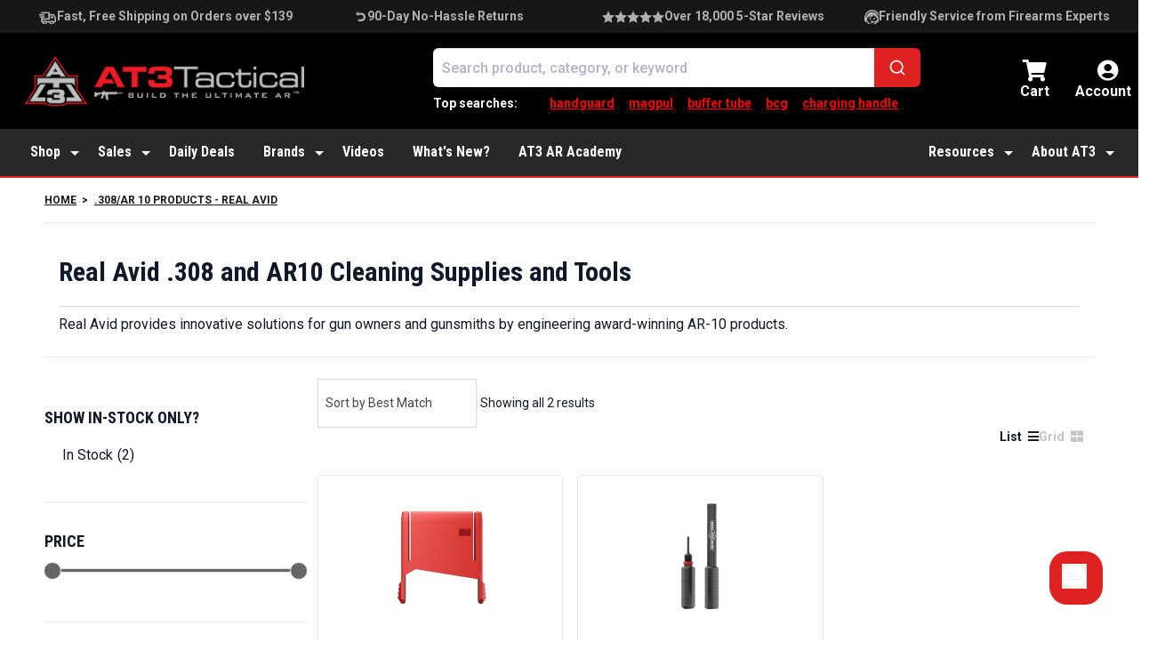

--- FILE ---
content_type: text/html; charset=UTF-8
request_url: https://www.at3tactical.com/collections/real-avid-308-ar-10-products
body_size: 93896
content:
<!DOCTYPE html>
<html lang="en-US">
	<head>
		<meta charset="UTF-8"><script type="text/javascript">(window.NREUM||(NREUM={})).init={privacy:{cookies_enabled:true},ajax:{deny_list:[]},session_trace:{sampling_rate:0.0,mode:"FIXED_RATE",enabled:true,error_sampling_rate:0.0},feature_flags:["soft_nav"],distributed_tracing:{enabled:true,exclude_newrelic_header:true}};(window.NREUM||(NREUM={})).loader_config={agentID:"152205197",accountID:"2321972",trustKey:"2321972",xpid:"VgUFUF9UChABUVNQBwQGU1E=",licenseKey:"fa016445fc",applicationID:"152205155",browserID:"152205197"};;/*! For license information please see nr-loader-spa-1.308.0.min.js.LICENSE.txt */
(()=>{var e,t,r={384:(e,t,r)=>{"use strict";r.d(t,{NT:()=>a,US:()=>u,Zm:()=>o,bQ:()=>d,dV:()=>c,pV:()=>l});var n=r(6154),i=r(1863),s=r(1910);const a={beacon:"bam.nr-data.net",errorBeacon:"bam.nr-data.net"};function o(){return n.gm.NREUM||(n.gm.NREUM={}),void 0===n.gm.newrelic&&(n.gm.newrelic=n.gm.NREUM),n.gm.NREUM}function c(){let e=o();return e.o||(e.o={ST:n.gm.setTimeout,SI:n.gm.setImmediate||n.gm.setInterval,CT:n.gm.clearTimeout,XHR:n.gm.XMLHttpRequest,REQ:n.gm.Request,EV:n.gm.Event,PR:n.gm.Promise,MO:n.gm.MutationObserver,FETCH:n.gm.fetch,WS:n.gm.WebSocket},(0,s.i)(...Object.values(e.o))),e}function d(e,t){let r=o();r.initializedAgents??={},t.initializedAt={ms:(0,i.t)(),date:new Date},r.initializedAgents[e]=t}function u(e,t){o()[e]=t}function l(){return function(){let e=o();const t=e.info||{};e.info={beacon:a.beacon,errorBeacon:a.errorBeacon,...t}}(),function(){let e=o();const t=e.init||{};e.init={...t}}(),c(),function(){let e=o();const t=e.loader_config||{};e.loader_config={...t}}(),o()}},782:(e,t,r)=>{"use strict";r.d(t,{T:()=>n});const n=r(860).K7.pageViewTiming},860:(e,t,r)=>{"use strict";r.d(t,{$J:()=>u,K7:()=>c,P3:()=>d,XX:()=>i,Yy:()=>o,df:()=>s,qY:()=>n,v4:()=>a});const n="events",i="jserrors",s="browser/blobs",a="rum",o="browser/logs",c={ajax:"ajax",genericEvents:"generic_events",jserrors:i,logging:"logging",metrics:"metrics",pageAction:"page_action",pageViewEvent:"page_view_event",pageViewTiming:"page_view_timing",sessionReplay:"session_replay",sessionTrace:"session_trace",softNav:"soft_navigations",spa:"spa"},d={[c.pageViewEvent]:1,[c.pageViewTiming]:2,[c.metrics]:3,[c.jserrors]:4,[c.spa]:5,[c.ajax]:6,[c.sessionTrace]:7,[c.softNav]:8,[c.sessionReplay]:9,[c.logging]:10,[c.genericEvents]:11},u={[c.pageViewEvent]:a,[c.pageViewTiming]:n,[c.ajax]:n,[c.spa]:n,[c.softNav]:n,[c.metrics]:i,[c.jserrors]:i,[c.sessionTrace]:s,[c.sessionReplay]:s,[c.logging]:o,[c.genericEvents]:"ins"}},944:(e,t,r)=>{"use strict";r.d(t,{R:()=>i});var n=r(3241);function i(e,t){"function"==typeof console.debug&&(console.debug("New Relic Warning: https://github.com/newrelic/newrelic-browser-agent/blob/main/docs/warning-codes.md#".concat(e),t),(0,n.W)({agentIdentifier:null,drained:null,type:"data",name:"warn",feature:"warn",data:{code:e,secondary:t}}))}},993:(e,t,r)=>{"use strict";r.d(t,{A$:()=>s,ET:()=>a,TZ:()=>o,p_:()=>i});var n=r(860);const i={ERROR:"ERROR",WARN:"WARN",INFO:"INFO",DEBUG:"DEBUG",TRACE:"TRACE"},s={OFF:0,ERROR:1,WARN:2,INFO:3,DEBUG:4,TRACE:5},a="log",o=n.K7.logging},1541:(e,t,r)=>{"use strict";r.d(t,{U:()=>i,f:()=>n});const n={MFE:"MFE",BA:"BA"};function i(e,t){if(2!==t?.harvestEndpointVersion)return{};const r=t.agentRef.runtime.appMetadata.agents[0].entityGuid;return e?{"source.id":e.id,"source.name":e.name,"source.type":e.type,"parent.id":e.parent?.id||r,"parent.type":e.parent?.type||n.BA}:{"entity.guid":r,appId:t.agentRef.info.applicationID}}},1687:(e,t,r)=>{"use strict";r.d(t,{Ak:()=>d,Ze:()=>h,x3:()=>u});var n=r(3241),i=r(7836),s=r(3606),a=r(860),o=r(2646);const c={};function d(e,t){const r={staged:!1,priority:a.P3[t]||0};l(e),c[e].get(t)||c[e].set(t,r)}function u(e,t){e&&c[e]&&(c[e].get(t)&&c[e].delete(t),p(e,t,!1),c[e].size&&f(e))}function l(e){if(!e)throw new Error("agentIdentifier required");c[e]||(c[e]=new Map)}function h(e="",t="feature",r=!1){if(l(e),!e||!c[e].get(t)||r)return p(e,t);c[e].get(t).staged=!0,f(e)}function f(e){const t=Array.from(c[e]);t.every(([e,t])=>t.staged)&&(t.sort((e,t)=>e[1].priority-t[1].priority),t.forEach(([t])=>{c[e].delete(t),p(e,t)}))}function p(e,t,r=!0){const a=e?i.ee.get(e):i.ee,c=s.i.handlers;if(!a.aborted&&a.backlog&&c){if((0,n.W)({agentIdentifier:e,type:"lifecycle",name:"drain",feature:t}),r){const e=a.backlog[t],r=c[t];if(r){for(let t=0;e&&t<e.length;++t)g(e[t],r);Object.entries(r).forEach(([e,t])=>{Object.values(t||{}).forEach(t=>{t[0]?.on&&t[0]?.context()instanceof o.y&&t[0].on(e,t[1])})})}}a.isolatedBacklog||delete c[t],a.backlog[t]=null,a.emit("drain-"+t,[])}}function g(e,t){var r=e[1];Object.values(t[r]||{}).forEach(t=>{var r=e[0];if(t[0]===r){var n=t[1],i=e[3],s=e[2];n.apply(i,s)}})}},1738:(e,t,r)=>{"use strict";r.d(t,{U:()=>f,Y:()=>h});var n=r(3241),i=r(9908),s=r(1863),a=r(944),o=r(5701),c=r(3969),d=r(8362),u=r(860),l=r(4261);function h(e,t,r,s){const h=s||r;!h||h[e]&&h[e]!==d.d.prototype[e]||(h[e]=function(){(0,i.p)(c.xV,["API/"+e+"/called"],void 0,u.K7.metrics,r.ee),(0,n.W)({agentIdentifier:r.agentIdentifier,drained:!!o.B?.[r.agentIdentifier],type:"data",name:"api",feature:l.Pl+e,data:{}});try{return t.apply(this,arguments)}catch(e){(0,a.R)(23,e)}})}function f(e,t,r,n,a){const o=e.info;null===r?delete o.jsAttributes[t]:o.jsAttributes[t]=r,(a||null===r)&&(0,i.p)(l.Pl+n,[(0,s.t)(),t,r],void 0,"session",e.ee)}},1741:(e,t,r)=>{"use strict";r.d(t,{W:()=>s});var n=r(944),i=r(4261);class s{#e(e,...t){if(this[e]!==s.prototype[e])return this[e](...t);(0,n.R)(35,e)}addPageAction(e,t){return this.#e(i.hG,e,t)}register(e){return this.#e(i.eY,e)}recordCustomEvent(e,t){return this.#e(i.fF,e,t)}setPageViewName(e,t){return this.#e(i.Fw,e,t)}setCustomAttribute(e,t,r){return this.#e(i.cD,e,t,r)}noticeError(e,t){return this.#e(i.o5,e,t)}setUserId(e,t=!1){return this.#e(i.Dl,e,t)}setApplicationVersion(e){return this.#e(i.nb,e)}setErrorHandler(e){return this.#e(i.bt,e)}addRelease(e,t){return this.#e(i.k6,e,t)}log(e,t){return this.#e(i.$9,e,t)}start(){return this.#e(i.d3)}finished(e){return this.#e(i.BL,e)}recordReplay(){return this.#e(i.CH)}pauseReplay(){return this.#e(i.Tb)}addToTrace(e){return this.#e(i.U2,e)}setCurrentRouteName(e){return this.#e(i.PA,e)}interaction(e){return this.#e(i.dT,e)}wrapLogger(e,t,r){return this.#e(i.Wb,e,t,r)}measure(e,t){return this.#e(i.V1,e,t)}consent(e){return this.#e(i.Pv,e)}}},1863:(e,t,r)=>{"use strict";function n(){return Math.floor(performance.now())}r.d(t,{t:()=>n})},1910:(e,t,r)=>{"use strict";r.d(t,{i:()=>s});var n=r(944);const i=new Map;function s(...e){return e.every(e=>{if(i.has(e))return i.get(e);const t="function"==typeof e?e.toString():"",r=t.includes("[native code]"),s=t.includes("nrWrapper");return r||s||(0,n.R)(64,e?.name||t),i.set(e,r),r})}},2555:(e,t,r)=>{"use strict";r.d(t,{D:()=>o,f:()=>a});var n=r(384),i=r(8122);const s={beacon:n.NT.beacon,errorBeacon:n.NT.errorBeacon,licenseKey:void 0,applicationID:void 0,sa:void 0,queueTime:void 0,applicationTime:void 0,ttGuid:void 0,user:void 0,account:void 0,product:void 0,extra:void 0,jsAttributes:{},userAttributes:void 0,atts:void 0,transactionName:void 0,tNamePlain:void 0};function a(e){try{return!!e.licenseKey&&!!e.errorBeacon&&!!e.applicationID}catch(e){return!1}}const o=e=>(0,i.a)(e,s)},2614:(e,t,r)=>{"use strict";r.d(t,{BB:()=>a,H3:()=>n,g:()=>d,iL:()=>c,tS:()=>o,uh:()=>i,wk:()=>s});const n="NRBA",i="SESSION",s=144e5,a=18e5,o={STARTED:"session-started",PAUSE:"session-pause",RESET:"session-reset",RESUME:"session-resume",UPDATE:"session-update"},c={SAME_TAB:"same-tab",CROSS_TAB:"cross-tab"},d={OFF:0,FULL:1,ERROR:2}},2646:(e,t,r)=>{"use strict";r.d(t,{y:()=>n});class n{constructor(e){this.contextId=e}}},2843:(e,t,r)=>{"use strict";r.d(t,{G:()=>s,u:()=>i});var n=r(3878);function i(e,t=!1,r,i){(0,n.DD)("visibilitychange",function(){if(t)return void("hidden"===document.visibilityState&&e());e(document.visibilityState)},r,i)}function s(e,t,r){(0,n.sp)("pagehide",e,t,r)}},3241:(e,t,r)=>{"use strict";r.d(t,{W:()=>s});var n=r(6154);const i="newrelic";function s(e={}){try{n.gm.dispatchEvent(new CustomEvent(i,{detail:e}))}catch(e){}}},3304:(e,t,r)=>{"use strict";r.d(t,{A:()=>s});var n=r(7836);const i=()=>{const e=new WeakSet;return(t,r)=>{if("object"==typeof r&&null!==r){if(e.has(r))return;e.add(r)}return r}};function s(e){try{return JSON.stringify(e,i())??""}catch(e){try{n.ee.emit("internal-error",[e])}catch(e){}return""}}},3333:(e,t,r)=>{"use strict";r.d(t,{$v:()=>u,TZ:()=>n,Xh:()=>c,Zp:()=>i,kd:()=>d,mq:()=>o,nf:()=>a,qN:()=>s});const n=r(860).K7.genericEvents,i=["auxclick","click","copy","keydown","paste","scrollend"],s=["focus","blur"],a=4,o=1e3,c=2e3,d=["PageAction","UserAction","BrowserPerformance"],u={RESOURCES:"experimental.resources",REGISTER:"register"}},3434:(e,t,r)=>{"use strict";r.d(t,{Jt:()=>s,YM:()=>d});var n=r(7836),i=r(5607);const s="nr@original:".concat(i.W),a=50;var o=Object.prototype.hasOwnProperty,c=!1;function d(e,t){return e||(e=n.ee),r.inPlace=function(e,t,n,i,s){n||(n="");const a="-"===n.charAt(0);for(let o=0;o<t.length;o++){const c=t[o],d=e[c];l(d)||(e[c]=r(d,a?c+n:n,i,c,s))}},r.flag=s,r;function r(t,r,n,c,d){return l(t)?t:(r||(r=""),nrWrapper[s]=t,function(e,t,r){if(Object.defineProperty&&Object.keys)try{return Object.keys(e).forEach(function(r){Object.defineProperty(t,r,{get:function(){return e[r]},set:function(t){return e[r]=t,t}})}),t}catch(e){u([e],r)}for(var n in e)o.call(e,n)&&(t[n]=e[n])}(t,nrWrapper,e),nrWrapper);function nrWrapper(){var s,o,l,h;let f;try{o=this,s=[...arguments],l="function"==typeof n?n(s,o):n||{}}catch(t){u([t,"",[s,o,c],l],e)}i(r+"start",[s,o,c],l,d);const p=performance.now();let g;try{return h=t.apply(o,s),g=performance.now(),h}catch(e){throw g=performance.now(),i(r+"err",[s,o,e],l,d),f=e,f}finally{const e=g-p,t={start:p,end:g,duration:e,isLongTask:e>=a,methodName:c,thrownError:f};t.isLongTask&&i("long-task",[t,o],l,d),i(r+"end",[s,o,h],l,d)}}}function i(r,n,i,s){if(!c||t){var a=c;c=!0;try{e.emit(r,n,i,t,s)}catch(t){u([t,r,n,i],e)}c=a}}}function u(e,t){t||(t=n.ee);try{t.emit("internal-error",e)}catch(e){}}function l(e){return!(e&&"function"==typeof e&&e.apply&&!e[s])}},3606:(e,t,r)=>{"use strict";r.d(t,{i:()=>s});var n=r(9908);s.on=a;var i=s.handlers={};function s(e,t,r,s){a(s||n.d,i,e,t,r)}function a(e,t,r,i,s){s||(s="feature"),e||(e=n.d);var a=t[s]=t[s]||{};(a[r]=a[r]||[]).push([e,i])}},3738:(e,t,r)=>{"use strict";r.d(t,{He:()=>i,Kp:()=>o,Lc:()=>d,Rz:()=>u,TZ:()=>n,bD:()=>s,d3:()=>a,jx:()=>l,sl:()=>h,uP:()=>c});const n=r(860).K7.sessionTrace,i="bstResource",s="resource",a="-start",o="-end",c="fn"+a,d="fn"+o,u="pushState",l=1e3,h=3e4},3785:(e,t,r)=>{"use strict";r.d(t,{R:()=>c,b:()=>d});var n=r(9908),i=r(1863),s=r(860),a=r(3969),o=r(993);function c(e,t,r={},c=o.p_.INFO,d=!0,u,l=(0,i.t)()){(0,n.p)(a.xV,["API/logging/".concat(c.toLowerCase(),"/called")],void 0,s.K7.metrics,e),(0,n.p)(o.ET,[l,t,r,c,d,u],void 0,s.K7.logging,e)}function d(e){return"string"==typeof e&&Object.values(o.p_).some(t=>t===e.toUpperCase().trim())}},3878:(e,t,r)=>{"use strict";function n(e,t){return{capture:e,passive:!1,signal:t}}function i(e,t,r=!1,i){window.addEventListener(e,t,n(r,i))}function s(e,t,r=!1,i){document.addEventListener(e,t,n(r,i))}r.d(t,{DD:()=>s,jT:()=>n,sp:()=>i})},3962:(e,t,r)=>{"use strict";r.d(t,{AM:()=>a,O2:()=>l,OV:()=>s,Qu:()=>h,TZ:()=>c,ih:()=>f,pP:()=>o,t1:()=>u,tC:()=>i,wD:()=>d});var n=r(860);const i=["click","keydown","submit"],s="popstate",a="api",o="initialPageLoad",c=n.K7.softNav,d=5e3,u=500,l={INITIAL_PAGE_LOAD:"",ROUTE_CHANGE:1,UNSPECIFIED:2},h={INTERACTION:1,AJAX:2,CUSTOM_END:3,CUSTOM_TRACER:4},f={IP:"in progress",PF:"pending finish",FIN:"finished",CAN:"cancelled"}},3969:(e,t,r)=>{"use strict";r.d(t,{TZ:()=>n,XG:()=>o,rs:()=>i,xV:()=>a,z_:()=>s});const n=r(860).K7.metrics,i="sm",s="cm",a="storeSupportabilityMetrics",o="storeEventMetrics"},4234:(e,t,r)=>{"use strict";r.d(t,{W:()=>s});var n=r(7836),i=r(1687);class s{constructor(e,t){this.agentIdentifier=e,this.ee=n.ee.get(e),this.featureName=t,this.blocked=!1}deregisterDrain(){(0,i.x3)(this.agentIdentifier,this.featureName)}}},4261:(e,t,r)=>{"use strict";r.d(t,{$9:()=>u,BL:()=>c,CH:()=>p,Dl:()=>R,Fw:()=>w,PA:()=>v,Pl:()=>n,Pv:()=>A,Tb:()=>h,U2:()=>a,V1:()=>E,Wb:()=>T,bt:()=>y,cD:()=>b,d3:()=>x,dT:()=>d,eY:()=>g,fF:()=>f,hG:()=>s,hw:()=>i,k6:()=>o,nb:()=>m,o5:()=>l});const n="api-",i=n+"ixn-",s="addPageAction",a="addToTrace",o="addRelease",c="finished",d="interaction",u="log",l="noticeError",h="pauseReplay",f="recordCustomEvent",p="recordReplay",g="register",m="setApplicationVersion",v="setCurrentRouteName",b="setCustomAttribute",y="setErrorHandler",w="setPageViewName",R="setUserId",x="start",T="wrapLogger",E="measure",A="consent"},5205:(e,t,r)=>{"use strict";r.d(t,{j:()=>S});var n=r(384),i=r(1741);var s=r(2555),a=r(3333);const o=e=>{if(!e||"string"!=typeof e)return!1;try{document.createDocumentFragment().querySelector(e)}catch{return!1}return!0};var c=r(2614),d=r(944),u=r(8122);const l="[data-nr-mask]",h=e=>(0,u.a)(e,(()=>{const e={feature_flags:[],experimental:{allow_registered_children:!1,resources:!1},mask_selector:"*",block_selector:"[data-nr-block]",mask_input_options:{color:!1,date:!1,"datetime-local":!1,email:!1,month:!1,number:!1,range:!1,search:!1,tel:!1,text:!1,time:!1,url:!1,week:!1,textarea:!1,select:!1,password:!0}};return{ajax:{deny_list:void 0,block_internal:!0,enabled:!0,autoStart:!0},api:{get allow_registered_children(){return e.feature_flags.includes(a.$v.REGISTER)||e.experimental.allow_registered_children},set allow_registered_children(t){e.experimental.allow_registered_children=t},duplicate_registered_data:!1},browser_consent_mode:{enabled:!1},distributed_tracing:{enabled:void 0,exclude_newrelic_header:void 0,cors_use_newrelic_header:void 0,cors_use_tracecontext_headers:void 0,allowed_origins:void 0},get feature_flags(){return e.feature_flags},set feature_flags(t){e.feature_flags=t},generic_events:{enabled:!0,autoStart:!0},harvest:{interval:30},jserrors:{enabled:!0,autoStart:!0},logging:{enabled:!0,autoStart:!0},metrics:{enabled:!0,autoStart:!0},obfuscate:void 0,page_action:{enabled:!0},page_view_event:{enabled:!0,autoStart:!0},page_view_timing:{enabled:!0,autoStart:!0},performance:{capture_marks:!1,capture_measures:!1,capture_detail:!0,resources:{get enabled(){return e.feature_flags.includes(a.$v.RESOURCES)||e.experimental.resources},set enabled(t){e.experimental.resources=t},asset_types:[],first_party_domains:[],ignore_newrelic:!0}},privacy:{cookies_enabled:!0},proxy:{assets:void 0,beacon:void 0},session:{expiresMs:c.wk,inactiveMs:c.BB},session_replay:{autoStart:!0,enabled:!1,preload:!1,sampling_rate:10,error_sampling_rate:100,collect_fonts:!1,inline_images:!1,fix_stylesheets:!0,mask_all_inputs:!0,get mask_text_selector(){return e.mask_selector},set mask_text_selector(t){o(t)?e.mask_selector="".concat(t,",").concat(l):""===t||null===t?e.mask_selector=l:(0,d.R)(5,t)},get block_class(){return"nr-block"},get ignore_class(){return"nr-ignore"},get mask_text_class(){return"nr-mask"},get block_selector(){return e.block_selector},set block_selector(t){o(t)?e.block_selector+=",".concat(t):""!==t&&(0,d.R)(6,t)},get mask_input_options(){return e.mask_input_options},set mask_input_options(t){t&&"object"==typeof t?e.mask_input_options={...t,password:!0}:(0,d.R)(7,t)}},session_trace:{enabled:!0,autoStart:!0},soft_navigations:{enabled:!0,autoStart:!0},spa:{enabled:!0,autoStart:!0},ssl:void 0,user_actions:{enabled:!0,elementAttributes:["id","className","tagName","type"]}}})());var f=r(6154),p=r(9324);let g=0;const m={buildEnv:p.F3,distMethod:p.Xs,version:p.xv,originTime:f.WN},v={consented:!1},b={appMetadata:{},get consented(){return this.session?.state?.consent||v.consented},set consented(e){v.consented=e},customTransaction:void 0,denyList:void 0,disabled:!1,harvester:void 0,isolatedBacklog:!1,isRecording:!1,loaderType:void 0,maxBytes:3e4,obfuscator:void 0,onerror:void 0,ptid:void 0,releaseIds:{},session:void 0,timeKeeper:void 0,registeredEntities:[],jsAttributesMetadata:{bytes:0},get harvestCount(){return++g}},y=e=>{const t=(0,u.a)(e,b),r=Object.keys(m).reduce((e,t)=>(e[t]={value:m[t],writable:!1,configurable:!0,enumerable:!0},e),{});return Object.defineProperties(t,r)};var w=r(5701);const R=e=>{const t=e.startsWith("http");e+="/",r.p=t?e:"https://"+e};var x=r(7836),T=r(3241);const E={accountID:void 0,trustKey:void 0,agentID:void 0,licenseKey:void 0,applicationID:void 0,xpid:void 0},A=e=>(0,u.a)(e,E),_=new Set;function S(e,t={},r,a){let{init:o,info:c,loader_config:d,runtime:u={},exposed:l=!0}=t;if(!c){const e=(0,n.pV)();o=e.init,c=e.info,d=e.loader_config}e.init=h(o||{}),e.loader_config=A(d||{}),c.jsAttributes??={},f.bv&&(c.jsAttributes.isWorker=!0),e.info=(0,s.D)(c);const p=e.init,g=[c.beacon,c.errorBeacon];_.has(e.agentIdentifier)||(p.proxy.assets&&(R(p.proxy.assets),g.push(p.proxy.assets)),p.proxy.beacon&&g.push(p.proxy.beacon),e.beacons=[...g],function(e){const t=(0,n.pV)();Object.getOwnPropertyNames(i.W.prototype).forEach(r=>{const n=i.W.prototype[r];if("function"!=typeof n||"constructor"===n)return;let s=t[r];e[r]&&!1!==e.exposed&&"micro-agent"!==e.runtime?.loaderType&&(t[r]=(...t)=>{const n=e[r](...t);return s?s(...t):n})})}(e),(0,n.US)("activatedFeatures",w.B)),u.denyList=[...p.ajax.deny_list||[],...p.ajax.block_internal?g:[]],u.ptid=e.agentIdentifier,u.loaderType=r,e.runtime=y(u),_.has(e.agentIdentifier)||(e.ee=x.ee.get(e.agentIdentifier),e.exposed=l,(0,T.W)({agentIdentifier:e.agentIdentifier,drained:!!w.B?.[e.agentIdentifier],type:"lifecycle",name:"initialize",feature:void 0,data:e.config})),_.add(e.agentIdentifier)}},5270:(e,t,r)=>{"use strict";r.d(t,{Aw:()=>a,SR:()=>s,rF:()=>o});var n=r(384),i=r(7767);function s(e){return!!(0,n.dV)().o.MO&&(0,i.V)(e)&&!0===e?.session_trace.enabled}function a(e){return!0===e?.session_replay.preload&&s(e)}function o(e,t){try{if("string"==typeof t?.type){if("password"===t.type.toLowerCase())return"*".repeat(e?.length||0);if(void 0!==t?.dataset?.nrUnmask||t?.classList?.contains("nr-unmask"))return e}}catch(e){}return"string"==typeof e?e.replace(/[\S]/g,"*"):"*".repeat(e?.length||0)}},5289:(e,t,r)=>{"use strict";r.d(t,{GG:()=>a,Qr:()=>c,sB:()=>o});var n=r(3878),i=r(6389);function s(){return"undefined"==typeof document||"complete"===document.readyState}function a(e,t){if(s())return e();const r=(0,i.J)(e),a=setInterval(()=>{s()&&(clearInterval(a),r())},500);(0,n.sp)("load",r,t)}function o(e){if(s())return e();(0,n.DD)("DOMContentLoaded",e)}function c(e){if(s())return e();(0,n.sp)("popstate",e)}},5607:(e,t,r)=>{"use strict";r.d(t,{W:()=>n});const n=(0,r(9566).bz)()},5701:(e,t,r)=>{"use strict";r.d(t,{B:()=>s,t:()=>a});var n=r(3241);const i=new Set,s={};function a(e,t){const r=t.agentIdentifier;s[r]??={},e&&"object"==typeof e&&(i.has(r)||(t.ee.emit("rumresp",[e]),s[r]=e,i.add(r),(0,n.W)({agentIdentifier:r,loaded:!0,drained:!0,type:"lifecycle",name:"load",feature:void 0,data:e})))}},6154:(e,t,r)=>{"use strict";r.d(t,{OF:()=>d,RI:()=>i,WN:()=>h,bv:()=>s,eN:()=>f,gm:()=>a,lR:()=>l,m:()=>c,mw:()=>o,sb:()=>u});var n=r(1863);const i="undefined"!=typeof window&&!!window.document,s="undefined"!=typeof WorkerGlobalScope&&("undefined"!=typeof self&&self instanceof WorkerGlobalScope&&self.navigator instanceof WorkerNavigator||"undefined"!=typeof globalThis&&globalThis instanceof WorkerGlobalScope&&globalThis.navigator instanceof WorkerNavigator),a=i?window:"undefined"!=typeof WorkerGlobalScope&&("undefined"!=typeof self&&self instanceof WorkerGlobalScope&&self||"undefined"!=typeof globalThis&&globalThis instanceof WorkerGlobalScope&&globalThis),o=Boolean("hidden"===a?.document?.visibilityState),c=""+a?.location,d=/iPad|iPhone|iPod/.test(a.navigator?.userAgent),u=d&&"undefined"==typeof SharedWorker,l=(()=>{const e=a.navigator?.userAgent?.match(/Firefox[/\s](\d+\.\d+)/);return Array.isArray(e)&&e.length>=2?+e[1]:0})(),h=Date.now()-(0,n.t)(),f=()=>"undefined"!=typeof PerformanceNavigationTiming&&a?.performance?.getEntriesByType("navigation")?.[0]?.responseStart},6344:(e,t,r)=>{"use strict";r.d(t,{BB:()=>u,Qb:()=>l,TZ:()=>i,Ug:()=>a,Vh:()=>s,_s:()=>o,bc:()=>d,yP:()=>c});var n=r(2614);const i=r(860).K7.sessionReplay,s="errorDuringReplay",a=.12,o={DomContentLoaded:0,Load:1,FullSnapshot:2,IncrementalSnapshot:3,Meta:4,Custom:5},c={[n.g.ERROR]:15e3,[n.g.FULL]:3e5,[n.g.OFF]:0},d={RESET:{message:"Session was reset",sm:"Reset"},IMPORT:{message:"Recorder failed to import",sm:"Import"},TOO_MANY:{message:"429: Too Many Requests",sm:"Too-Many"},TOO_BIG:{message:"Payload was too large",sm:"Too-Big"},CROSS_TAB:{message:"Session Entity was set to OFF on another tab",sm:"Cross-Tab"},ENTITLEMENTS:{message:"Session Replay is not allowed and will not be started",sm:"Entitlement"}},u=5e3,l={API:"api",RESUME:"resume",SWITCH_TO_FULL:"switchToFull",INITIALIZE:"initialize",PRELOAD:"preload"}},6389:(e,t,r)=>{"use strict";function n(e,t=500,r={}){const n=r?.leading||!1;let i;return(...r)=>{n&&void 0===i&&(e.apply(this,r),i=setTimeout(()=>{i=clearTimeout(i)},t)),n||(clearTimeout(i),i=setTimeout(()=>{e.apply(this,r)},t))}}function i(e){let t=!1;return(...r)=>{t||(t=!0,e.apply(this,r))}}r.d(t,{J:()=>i,s:()=>n})},6630:(e,t,r)=>{"use strict";r.d(t,{T:()=>n});const n=r(860).K7.pageViewEvent},6774:(e,t,r)=>{"use strict";r.d(t,{T:()=>n});const n=r(860).K7.jserrors},7295:(e,t,r)=>{"use strict";r.d(t,{Xv:()=>a,gX:()=>i,iW:()=>s});var n=[];function i(e){if(!e||s(e))return!1;if(0===n.length)return!0;if("*"===n[0].hostname)return!1;for(var t=0;t<n.length;t++){var r=n[t];if(r.hostname.test(e.hostname)&&r.pathname.test(e.pathname))return!1}return!0}function s(e){return void 0===e.hostname}function a(e){if(n=[],e&&e.length)for(var t=0;t<e.length;t++){let r=e[t];if(!r)continue;if("*"===r)return void(n=[{hostname:"*"}]);0===r.indexOf("http://")?r=r.substring(7):0===r.indexOf("https://")&&(r=r.substring(8));const i=r.indexOf("/");let s,a;i>0?(s=r.substring(0,i),a=r.substring(i)):(s=r,a="*");let[c]=s.split(":");n.push({hostname:o(c),pathname:o(a,!0)})}}function o(e,t=!1){const r=e.replace(/[.+?^${}()|[\]\\]/g,e=>"\\"+e).replace(/\*/g,".*?");return new RegExp((t?"^":"")+r+"$")}},7485:(e,t,r)=>{"use strict";r.d(t,{D:()=>i});var n=r(6154);function i(e){if(0===(e||"").indexOf("data:"))return{protocol:"data"};try{const t=new URL(e,location.href),r={port:t.port,hostname:t.hostname,pathname:t.pathname,search:t.search,protocol:t.protocol.slice(0,t.protocol.indexOf(":")),sameOrigin:t.protocol===n.gm?.location?.protocol&&t.host===n.gm?.location?.host};return r.port&&""!==r.port||("http:"===t.protocol&&(r.port="80"),"https:"===t.protocol&&(r.port="443")),r.pathname&&""!==r.pathname?r.pathname.startsWith("/")||(r.pathname="/".concat(r.pathname)):r.pathname="/",r}catch(e){return{}}}},7699:(e,t,r)=>{"use strict";r.d(t,{It:()=>s,KC:()=>o,No:()=>i,qh:()=>a});var n=r(860);const i=16e3,s=1e6,a="SESSION_ERROR",o={[n.K7.logging]:!0,[n.K7.genericEvents]:!1,[n.K7.jserrors]:!1,[n.K7.ajax]:!1}},7767:(e,t,r)=>{"use strict";r.d(t,{V:()=>i});var n=r(6154);const i=e=>n.RI&&!0===e?.privacy.cookies_enabled},7836:(e,t,r)=>{"use strict";r.d(t,{P:()=>o,ee:()=>c});var n=r(384),i=r(8990),s=r(2646),a=r(5607);const o="nr@context:".concat(a.W),c=function e(t,r){var n={},a={},u={},l=!1;try{l=16===r.length&&d.initializedAgents?.[r]?.runtime.isolatedBacklog}catch(e){}var h={on:p,addEventListener:p,removeEventListener:function(e,t){var r=n[e];if(!r)return;for(var i=0;i<r.length;i++)r[i]===t&&r.splice(i,1)},emit:function(e,r,n,i,s){!1!==s&&(s=!0);if(c.aborted&&!i)return;t&&s&&t.emit(e,r,n);var o=f(n);g(e).forEach(e=>{e.apply(o,r)});var d=v()[a[e]];d&&d.push([h,e,r,o]);return o},get:m,listeners:g,context:f,buffer:function(e,t){const r=v();if(t=t||"feature",h.aborted)return;Object.entries(e||{}).forEach(([e,n])=>{a[n]=t,t in r||(r[t]=[])})},abort:function(){h._aborted=!0,Object.keys(h.backlog).forEach(e=>{delete h.backlog[e]})},isBuffering:function(e){return!!v()[a[e]]},debugId:r,backlog:l?{}:t&&"object"==typeof t.backlog?t.backlog:{},isolatedBacklog:l};return Object.defineProperty(h,"aborted",{get:()=>{let e=h._aborted||!1;return e||(t&&(e=t.aborted),e)}}),h;function f(e){return e&&e instanceof s.y?e:e?(0,i.I)(e,o,()=>new s.y(o)):new s.y(o)}function p(e,t){n[e]=g(e).concat(t)}function g(e){return n[e]||[]}function m(t){return u[t]=u[t]||e(h,t)}function v(){return h.backlog}}(void 0,"globalEE"),d=(0,n.Zm)();d.ee||(d.ee=c)},8122:(e,t,r)=>{"use strict";r.d(t,{a:()=>i});var n=r(944);function i(e,t){try{if(!e||"object"!=typeof e)return(0,n.R)(3);if(!t||"object"!=typeof t)return(0,n.R)(4);const r=Object.create(Object.getPrototypeOf(t),Object.getOwnPropertyDescriptors(t)),s=0===Object.keys(r).length?e:r;for(let a in s)if(void 0!==e[a])try{if(null===e[a]){r[a]=null;continue}Array.isArray(e[a])&&Array.isArray(t[a])?r[a]=Array.from(new Set([...e[a],...t[a]])):"object"==typeof e[a]&&"object"==typeof t[a]?r[a]=i(e[a],t[a]):r[a]=e[a]}catch(e){r[a]||(0,n.R)(1,e)}return r}catch(e){(0,n.R)(2,e)}}},8139:(e,t,r)=>{"use strict";r.d(t,{u:()=>h});var n=r(7836),i=r(3434),s=r(8990),a=r(6154);const o={},c=a.gm.XMLHttpRequest,d="addEventListener",u="removeEventListener",l="nr@wrapped:".concat(n.P);function h(e){var t=function(e){return(e||n.ee).get("events")}(e);if(o[t.debugId]++)return t;o[t.debugId]=1;var r=(0,i.YM)(t,!0);function h(e){r.inPlace(e,[d,u],"-",p)}function p(e,t){return e[1]}return"getPrototypeOf"in Object&&(a.RI&&f(document,h),c&&f(c.prototype,h),f(a.gm,h)),t.on(d+"-start",function(e,t){var n=e[1];if(null!==n&&("function"==typeof n||"object"==typeof n)&&"newrelic"!==e[0]){var i=(0,s.I)(n,l,function(){var e={object:function(){if("function"!=typeof n.handleEvent)return;return n.handleEvent.apply(n,arguments)},function:n}[typeof n];return e?r(e,"fn-",null,e.name||"anonymous"):n});this.wrapped=e[1]=i}}),t.on(u+"-start",function(e){e[1]=this.wrapped||e[1]}),t}function f(e,t,...r){let n=e;for(;"object"==typeof n&&!Object.prototype.hasOwnProperty.call(n,d);)n=Object.getPrototypeOf(n);n&&t(n,...r)}},8362:(e,t,r)=>{"use strict";r.d(t,{d:()=>s});var n=r(9566),i=r(1741);class s extends i.W{agentIdentifier=(0,n.LA)(16)}},8374:(e,t,r)=>{r.nc=(()=>{try{return document?.currentScript?.nonce}catch(e){}return""})()},8990:(e,t,r)=>{"use strict";r.d(t,{I:()=>i});var n=Object.prototype.hasOwnProperty;function i(e,t,r){if(n.call(e,t))return e[t];var i=r();if(Object.defineProperty&&Object.keys)try{return Object.defineProperty(e,t,{value:i,writable:!0,enumerable:!1}),i}catch(e){}return e[t]=i,i}},9119:(e,t,r)=>{"use strict";r.d(t,{L:()=>s});var n=/([^?#]*)[^#]*(#[^?]*|$).*/,i=/([^?#]*)().*/;function s(e,t){return e?e.replace(t?n:i,"$1$2"):e}},9300:(e,t,r)=>{"use strict";r.d(t,{T:()=>n});const n=r(860).K7.ajax},9324:(e,t,r)=>{"use strict";r.d(t,{AJ:()=>a,F3:()=>i,Xs:()=>s,Yq:()=>o,xv:()=>n});const n="1.308.0",i="PROD",s="CDN",a="@newrelic/rrweb",o="1.0.1"},9566:(e,t,r)=>{"use strict";r.d(t,{LA:()=>o,ZF:()=>c,bz:()=>a,el:()=>d});var n=r(6154);const i="xxxxxxxx-xxxx-4xxx-yxxx-xxxxxxxxxxxx";function s(e,t){return e?15&e[t]:16*Math.random()|0}function a(){const e=n.gm?.crypto||n.gm?.msCrypto;let t,r=0;return e&&e.getRandomValues&&(t=e.getRandomValues(new Uint8Array(30))),i.split("").map(e=>"x"===e?s(t,r++).toString(16):"y"===e?(3&s()|8).toString(16):e).join("")}function o(e){const t=n.gm?.crypto||n.gm?.msCrypto;let r,i=0;t&&t.getRandomValues&&(r=t.getRandomValues(new Uint8Array(e)));const a=[];for(var o=0;o<e;o++)a.push(s(r,i++).toString(16));return a.join("")}function c(){return o(16)}function d(){return o(32)}},9908:(e,t,r)=>{"use strict";r.d(t,{d:()=>n,p:()=>i});var n=r(7836).ee.get("handle");function i(e,t,r,i,s){s?(s.buffer([e],i),s.emit(e,t,r)):(n.buffer([e],i),n.emit(e,t,r))}}},n={};function i(e){var t=n[e];if(void 0!==t)return t.exports;var s=n[e]={exports:{}};return r[e](s,s.exports,i),s.exports}i.m=r,i.d=(e,t)=>{for(var r in t)i.o(t,r)&&!i.o(e,r)&&Object.defineProperty(e,r,{enumerable:!0,get:t[r]})},i.f={},i.e=e=>Promise.all(Object.keys(i.f).reduce((t,r)=>(i.f[r](e,t),t),[])),i.u=e=>({212:"nr-spa-compressor",249:"nr-spa-recorder",478:"nr-spa"}[e]+"-1.308.0.min.js"),i.o=(e,t)=>Object.prototype.hasOwnProperty.call(e,t),e={},t="NRBA-1.308.0.PROD:",i.l=(r,n,s,a)=>{if(e[r])e[r].push(n);else{var o,c;if(void 0!==s)for(var d=document.getElementsByTagName("script"),u=0;u<d.length;u++){var l=d[u];if(l.getAttribute("src")==r||l.getAttribute("data-webpack")==t+s){o=l;break}}if(!o){c=!0;var h={478:"sha512-RSfSVnmHk59T/uIPbdSE0LPeqcEdF4/+XhfJdBuccH5rYMOEZDhFdtnh6X6nJk7hGpzHd9Ujhsy7lZEz/ORYCQ==",249:"sha512-ehJXhmntm85NSqW4MkhfQqmeKFulra3klDyY0OPDUE+sQ3GokHlPh1pmAzuNy//3j4ac6lzIbmXLvGQBMYmrkg==",212:"sha512-B9h4CR46ndKRgMBcK+j67uSR2RCnJfGefU+A7FrgR/k42ovXy5x/MAVFiSvFxuVeEk/pNLgvYGMp1cBSK/G6Fg=="};(o=document.createElement("script")).charset="utf-8",i.nc&&o.setAttribute("nonce",i.nc),o.setAttribute("data-webpack",t+s),o.src=r,0!==o.src.indexOf(window.location.origin+"/")&&(o.crossOrigin="anonymous"),h[a]&&(o.integrity=h[a])}e[r]=[n];var f=(t,n)=>{o.onerror=o.onload=null,clearTimeout(p);var i=e[r];if(delete e[r],o.parentNode&&o.parentNode.removeChild(o),i&&i.forEach(e=>e(n)),t)return t(n)},p=setTimeout(f.bind(null,void 0,{type:"timeout",target:o}),12e4);o.onerror=f.bind(null,o.onerror),o.onload=f.bind(null,o.onload),c&&document.head.appendChild(o)}},i.r=e=>{"undefined"!=typeof Symbol&&Symbol.toStringTag&&Object.defineProperty(e,Symbol.toStringTag,{value:"Module"}),Object.defineProperty(e,"__esModule",{value:!0})},i.p="https://js-agent.newrelic.com/",(()=>{var e={38:0,788:0};i.f.j=(t,r)=>{var n=i.o(e,t)?e[t]:void 0;if(0!==n)if(n)r.push(n[2]);else{var s=new Promise((r,i)=>n=e[t]=[r,i]);r.push(n[2]=s);var a=i.p+i.u(t),o=new Error;i.l(a,r=>{if(i.o(e,t)&&(0!==(n=e[t])&&(e[t]=void 0),n)){var s=r&&("load"===r.type?"missing":r.type),a=r&&r.target&&r.target.src;o.message="Loading chunk "+t+" failed: ("+s+": "+a+")",o.name="ChunkLoadError",o.type=s,o.request=a,n[1](o)}},"chunk-"+t,t)}};var t=(t,r)=>{var n,s,[a,o,c]=r,d=0;if(a.some(t=>0!==e[t])){for(n in o)i.o(o,n)&&(i.m[n]=o[n]);if(c)c(i)}for(t&&t(r);d<a.length;d++)s=a[d],i.o(e,s)&&e[s]&&e[s][0](),e[s]=0},r=self["webpackChunk:NRBA-1.308.0.PROD"]=self["webpackChunk:NRBA-1.308.0.PROD"]||[];r.forEach(t.bind(null,0)),r.push=t.bind(null,r.push.bind(r))})(),(()=>{"use strict";i(8374);var e=i(8362),t=i(860);const r=Object.values(t.K7);var n=i(5205);var s=i(9908),a=i(1863),o=i(4261),c=i(1738);var d=i(1687),u=i(4234),l=i(5289),h=i(6154),f=i(944),p=i(5270),g=i(7767),m=i(6389),v=i(7699);class b extends u.W{constructor(e,t){super(e.agentIdentifier,t),this.agentRef=e,this.abortHandler=void 0,this.featAggregate=void 0,this.loadedSuccessfully=void 0,this.onAggregateImported=new Promise(e=>{this.loadedSuccessfully=e}),this.deferred=Promise.resolve(),!1===e.init[this.featureName].autoStart?this.deferred=new Promise((t,r)=>{this.ee.on("manual-start-all",(0,m.J)(()=>{(0,d.Ak)(e.agentIdentifier,this.featureName),t()}))}):(0,d.Ak)(e.agentIdentifier,t)}importAggregator(e,t,r={}){if(this.featAggregate)return;const n=async()=>{let n;await this.deferred;try{if((0,g.V)(e.init)){const{setupAgentSession:t}=await i.e(478).then(i.bind(i,8766));n=t(e)}}catch(e){(0,f.R)(20,e),this.ee.emit("internal-error",[e]),(0,s.p)(v.qh,[e],void 0,this.featureName,this.ee)}try{if(!this.#t(this.featureName,n,e.init))return(0,d.Ze)(this.agentIdentifier,this.featureName),void this.loadedSuccessfully(!1);const{Aggregate:i}=await t();this.featAggregate=new i(e,r),e.runtime.harvester.initializedAggregates.push(this.featAggregate),this.loadedSuccessfully(!0)}catch(e){(0,f.R)(34,e),this.abortHandler?.(),(0,d.Ze)(this.agentIdentifier,this.featureName,!0),this.loadedSuccessfully(!1),this.ee&&this.ee.abort()}};h.RI?(0,l.GG)(()=>n(),!0):n()}#t(e,r,n){if(this.blocked)return!1;switch(e){case t.K7.sessionReplay:return(0,p.SR)(n)&&!!r;case t.K7.sessionTrace:return!!r;default:return!0}}}var y=i(6630),w=i(2614),R=i(3241);class x extends b{static featureName=y.T;constructor(e){var t;super(e,y.T),this.setupInspectionEvents(e.agentIdentifier),t=e,(0,c.Y)(o.Fw,function(e,r){"string"==typeof e&&("/"!==e.charAt(0)&&(e="/"+e),t.runtime.customTransaction=(r||"http://custom.transaction")+e,(0,s.p)(o.Pl+o.Fw,[(0,a.t)()],void 0,void 0,t.ee))},t),this.importAggregator(e,()=>i.e(478).then(i.bind(i,2467)))}setupInspectionEvents(e){const t=(t,r)=>{t&&(0,R.W)({agentIdentifier:e,timeStamp:t.timeStamp,loaded:"complete"===t.target.readyState,type:"window",name:r,data:t.target.location+""})};(0,l.sB)(e=>{t(e,"DOMContentLoaded")}),(0,l.GG)(e=>{t(e,"load")}),(0,l.Qr)(e=>{t(e,"navigate")}),this.ee.on(w.tS.UPDATE,(t,r)=>{(0,R.W)({agentIdentifier:e,type:"lifecycle",name:"session",data:r})})}}var T=i(384);class E extends e.d{constructor(e){var t;(super(),h.gm)?(this.features={},(0,T.bQ)(this.agentIdentifier,this),this.desiredFeatures=new Set(e.features||[]),this.desiredFeatures.add(x),(0,n.j)(this,e,e.loaderType||"agent"),t=this,(0,c.Y)(o.cD,function(e,r,n=!1){if("string"==typeof e){if(["string","number","boolean"].includes(typeof r)||null===r)return(0,c.U)(t,e,r,o.cD,n);(0,f.R)(40,typeof r)}else(0,f.R)(39,typeof e)},t),function(e){(0,c.Y)(o.Dl,function(t,r=!1){if("string"!=typeof t&&null!==t)return void(0,f.R)(41,typeof t);const n=e.info.jsAttributes["enduser.id"];r&&null!=n&&n!==t?(0,s.p)(o.Pl+"setUserIdAndResetSession",[t],void 0,"session",e.ee):(0,c.U)(e,"enduser.id",t,o.Dl,!0)},e)}(this),function(e){(0,c.Y)(o.nb,function(t){if("string"==typeof t||null===t)return(0,c.U)(e,"application.version",t,o.nb,!1);(0,f.R)(42,typeof t)},e)}(this),function(e){(0,c.Y)(o.d3,function(){e.ee.emit("manual-start-all")},e)}(this),function(e){(0,c.Y)(o.Pv,function(t=!0){if("boolean"==typeof t){if((0,s.p)(o.Pl+o.Pv,[t],void 0,"session",e.ee),e.runtime.consented=t,t){const t=e.features.page_view_event;t.onAggregateImported.then(e=>{const r=t.featAggregate;e&&!r.sentRum&&r.sendRum()})}}else(0,f.R)(65,typeof t)},e)}(this),this.run()):(0,f.R)(21)}get config(){return{info:this.info,init:this.init,loader_config:this.loader_config,runtime:this.runtime}}get api(){return this}run(){try{const e=function(e){const t={};return r.forEach(r=>{t[r]=!!e[r]?.enabled}),t}(this.init),n=[...this.desiredFeatures];n.sort((e,r)=>t.P3[e.featureName]-t.P3[r.featureName]),n.forEach(r=>{if(!e[r.featureName]&&r.featureName!==t.K7.pageViewEvent)return;if(r.featureName===t.K7.spa)return void(0,f.R)(67);const n=function(e){switch(e){case t.K7.ajax:return[t.K7.jserrors];case t.K7.sessionTrace:return[t.K7.ajax,t.K7.pageViewEvent];case t.K7.sessionReplay:return[t.K7.sessionTrace];case t.K7.pageViewTiming:return[t.K7.pageViewEvent];default:return[]}}(r.featureName).filter(e=>!(e in this.features));n.length>0&&(0,f.R)(36,{targetFeature:r.featureName,missingDependencies:n}),this.features[r.featureName]=new r(this)})}catch(e){(0,f.R)(22,e);for(const e in this.features)this.features[e].abortHandler?.();const t=(0,T.Zm)();delete t.initializedAgents[this.agentIdentifier]?.features,delete this.sharedAggregator;return t.ee.get(this.agentIdentifier).abort(),!1}}}var A=i(2843),_=i(782);class S extends b{static featureName=_.T;constructor(e){super(e,_.T),h.RI&&((0,A.u)(()=>(0,s.p)("docHidden",[(0,a.t)()],void 0,_.T,this.ee),!0),(0,A.G)(()=>(0,s.p)("winPagehide",[(0,a.t)()],void 0,_.T,this.ee)),this.importAggregator(e,()=>i.e(478).then(i.bind(i,9917))))}}var O=i(3969);class I extends b{static featureName=O.TZ;constructor(e){super(e,O.TZ),h.RI&&document.addEventListener("securitypolicyviolation",e=>{(0,s.p)(O.xV,["Generic/CSPViolation/Detected"],void 0,this.featureName,this.ee)}),this.importAggregator(e,()=>i.e(478).then(i.bind(i,6555)))}}var N=i(6774),P=i(3878),k=i(3304);class D{constructor(e,t,r,n,i){this.name="UncaughtError",this.message="string"==typeof e?e:(0,k.A)(e),this.sourceURL=t,this.line=r,this.column=n,this.__newrelic=i}}function C(e){return M(e)?e:new D(void 0!==e?.message?e.message:e,e?.filename||e?.sourceURL,e?.lineno||e?.line,e?.colno||e?.col,e?.__newrelic,e?.cause)}function j(e){const t="Unhandled Promise Rejection: ";if(!e?.reason)return;if(M(e.reason)){try{e.reason.message.startsWith(t)||(e.reason.message=t+e.reason.message)}catch(e){}return C(e.reason)}const r=C(e.reason);return(r.message||"").startsWith(t)||(r.message=t+r.message),r}function L(e){if(e.error instanceof SyntaxError&&!/:\d+$/.test(e.error.stack?.trim())){const t=new D(e.message,e.filename,e.lineno,e.colno,e.error.__newrelic,e.cause);return t.name=SyntaxError.name,t}return M(e.error)?e.error:C(e)}function M(e){return e instanceof Error&&!!e.stack}function H(e,r,n,i,o=(0,a.t)()){"string"==typeof e&&(e=new Error(e)),(0,s.p)("err",[e,o,!1,r,n.runtime.isRecording,void 0,i],void 0,t.K7.jserrors,n.ee),(0,s.p)("uaErr",[],void 0,t.K7.genericEvents,n.ee)}var B=i(1541),K=i(993),W=i(3785);function U(e,{customAttributes:t={},level:r=K.p_.INFO}={},n,i,s=(0,a.t)()){(0,W.R)(n.ee,e,t,r,!1,i,s)}function F(e,r,n,i,c=(0,a.t)()){(0,s.p)(o.Pl+o.hG,[c,e,r,i],void 0,t.K7.genericEvents,n.ee)}function V(e,r,n,i,c=(0,a.t)()){const{start:d,end:u,customAttributes:l}=r||{},h={customAttributes:l||{}};if("object"!=typeof h.customAttributes||"string"!=typeof e||0===e.length)return void(0,f.R)(57);const p=(e,t)=>null==e?t:"number"==typeof e?e:e instanceof PerformanceMark?e.startTime:Number.NaN;if(h.start=p(d,0),h.end=p(u,c),Number.isNaN(h.start)||Number.isNaN(h.end))(0,f.R)(57);else{if(h.duration=h.end-h.start,!(h.duration<0))return(0,s.p)(o.Pl+o.V1,[h,e,i],void 0,t.K7.genericEvents,n.ee),h;(0,f.R)(58)}}function G(e,r={},n,i,c=(0,a.t)()){(0,s.p)(o.Pl+o.fF,[c,e,r,i],void 0,t.K7.genericEvents,n.ee)}function z(e){(0,c.Y)(o.eY,function(t){return Y(e,t)},e)}function Y(e,r,n){(0,f.R)(54,"newrelic.register"),r||={},r.type=B.f.MFE,r.licenseKey||=e.info.licenseKey,r.blocked=!1,r.parent=n||{},Array.isArray(r.tags)||(r.tags=[]);const i={};r.tags.forEach(e=>{"name"!==e&&"id"!==e&&(i["source.".concat(e)]=!0)}),r.isolated??=!0;let o=()=>{};const c=e.runtime.registeredEntities;if(!r.isolated){const e=c.find(({metadata:{target:{id:e}}})=>e===r.id&&!r.isolated);if(e)return e}const d=e=>{r.blocked=!0,o=e};function u(e){return"string"==typeof e&&!!e.trim()&&e.trim().length<501||"number"==typeof e}e.init.api.allow_registered_children||d((0,m.J)(()=>(0,f.R)(55))),u(r.id)&&u(r.name)||d((0,m.J)(()=>(0,f.R)(48,r)));const l={addPageAction:(t,n={})=>g(F,[t,{...i,...n},e],r),deregister:()=>{d((0,m.J)(()=>(0,f.R)(68)))},log:(t,n={})=>g(U,[t,{...n,customAttributes:{...i,...n.customAttributes||{}}},e],r),measure:(t,n={})=>g(V,[t,{...n,customAttributes:{...i,...n.customAttributes||{}}},e],r),noticeError:(t,n={})=>g(H,[t,{...i,...n},e],r),register:(t={})=>g(Y,[e,t],l.metadata.target),recordCustomEvent:(t,n={})=>g(G,[t,{...i,...n},e],r),setApplicationVersion:e=>p("application.version",e),setCustomAttribute:(e,t)=>p(e,t),setUserId:e=>p("enduser.id",e),metadata:{customAttributes:i,target:r}},h=()=>(r.blocked&&o(),r.blocked);h()||c.push(l);const p=(e,t)=>{h()||(i[e]=t)},g=(r,n,i)=>{if(h())return;const o=(0,a.t)();(0,s.p)(O.xV,["API/register/".concat(r.name,"/called")],void 0,t.K7.metrics,e.ee);try{if(e.init.api.duplicate_registered_data&&"register"!==r.name){let e=n;if(n[1]instanceof Object){const t={"child.id":i.id,"child.type":i.type};e="customAttributes"in n[1]?[n[0],{...n[1],customAttributes:{...n[1].customAttributes,...t}},...n.slice(2)]:[n[0],{...n[1],...t},...n.slice(2)]}r(...e,void 0,o)}return r(...n,i,o)}catch(e){(0,f.R)(50,e)}};return l}class Z extends b{static featureName=N.T;constructor(e){var t;super(e,N.T),t=e,(0,c.Y)(o.o5,(e,r)=>H(e,r,t),t),function(e){(0,c.Y)(o.bt,function(t){e.runtime.onerror=t},e)}(e),function(e){let t=0;(0,c.Y)(o.k6,function(e,r){++t>10||(this.runtime.releaseIds[e.slice(-200)]=(""+r).slice(-200))},e)}(e),z(e);try{this.removeOnAbort=new AbortController}catch(e){}this.ee.on("internal-error",(t,r)=>{this.abortHandler&&(0,s.p)("ierr",[C(t),(0,a.t)(),!0,{},e.runtime.isRecording,r],void 0,this.featureName,this.ee)}),h.gm.addEventListener("unhandledrejection",t=>{this.abortHandler&&(0,s.p)("err",[j(t),(0,a.t)(),!1,{unhandledPromiseRejection:1},e.runtime.isRecording],void 0,this.featureName,this.ee)},(0,P.jT)(!1,this.removeOnAbort?.signal)),h.gm.addEventListener("error",t=>{this.abortHandler&&(0,s.p)("err",[L(t),(0,a.t)(),!1,{},e.runtime.isRecording],void 0,this.featureName,this.ee)},(0,P.jT)(!1,this.removeOnAbort?.signal)),this.abortHandler=this.#r,this.importAggregator(e,()=>i.e(478).then(i.bind(i,2176)))}#r(){this.removeOnAbort?.abort(),this.abortHandler=void 0}}var q=i(8990);let X=1;function J(e){const t=typeof e;return!e||"object"!==t&&"function"!==t?-1:e===h.gm?0:(0,q.I)(e,"nr@id",function(){return X++})}function Q(e){if("string"==typeof e&&e.length)return e.length;if("object"==typeof e){if("undefined"!=typeof ArrayBuffer&&e instanceof ArrayBuffer&&e.byteLength)return e.byteLength;if("undefined"!=typeof Blob&&e instanceof Blob&&e.size)return e.size;if(!("undefined"!=typeof FormData&&e instanceof FormData))try{return(0,k.A)(e).length}catch(e){return}}}var ee=i(8139),te=i(7836),re=i(3434);const ne={},ie=["open","send"];function se(e){var t=e||te.ee;const r=function(e){return(e||te.ee).get("xhr")}(t);if(void 0===h.gm.XMLHttpRequest)return r;if(ne[r.debugId]++)return r;ne[r.debugId]=1,(0,ee.u)(t);var n=(0,re.YM)(r),i=h.gm.XMLHttpRequest,s=h.gm.MutationObserver,a=h.gm.Promise,o=h.gm.setInterval,c="readystatechange",d=["onload","onerror","onabort","onloadstart","onloadend","onprogress","ontimeout"],u=[],l=h.gm.XMLHttpRequest=function(e){const t=new i(e),s=r.context(t);try{r.emit("new-xhr",[t],s),t.addEventListener(c,(a=s,function(){var e=this;e.readyState>3&&!a.resolved&&(a.resolved=!0,r.emit("xhr-resolved",[],e)),n.inPlace(e,d,"fn-",y)}),(0,P.jT)(!1))}catch(e){(0,f.R)(15,e);try{r.emit("internal-error",[e])}catch(e){}}var a;return t};function p(e,t){n.inPlace(t,["onreadystatechange"],"fn-",y)}if(function(e,t){for(var r in e)t[r]=e[r]}(i,l),l.prototype=i.prototype,n.inPlace(l.prototype,ie,"-xhr-",y),r.on("send-xhr-start",function(e,t){p(e,t),function(e){u.push(e),s&&(g?g.then(b):o?o(b):(m=-m,v.data=m))}(t)}),r.on("open-xhr-start",p),s){var g=a&&a.resolve();if(!o&&!a){var m=1,v=document.createTextNode(m);new s(b).observe(v,{characterData:!0})}}else t.on("fn-end",function(e){e[0]&&e[0].type===c||b()});function b(){for(var e=0;e<u.length;e++)p(0,u[e]);u.length&&(u=[])}function y(e,t){return t}return r}var ae="fetch-",oe=ae+"body-",ce=["arrayBuffer","blob","json","text","formData"],de=h.gm.Request,ue=h.gm.Response,le="prototype";const he={};function fe(e){const t=function(e){return(e||te.ee).get("fetch")}(e);if(!(de&&ue&&h.gm.fetch))return t;if(he[t.debugId]++)return t;function r(e,r,n){var i=e[r];"function"==typeof i&&(e[r]=function(){var e,r=[...arguments],s={};t.emit(n+"before-start",[r],s),s[te.P]&&s[te.P].dt&&(e=s[te.P].dt);var a=i.apply(this,r);return t.emit(n+"start",[r,e],a),a.then(function(e){return t.emit(n+"end",[null,e],a),e},function(e){throw t.emit(n+"end",[e],a),e})})}return he[t.debugId]=1,ce.forEach(e=>{r(de[le],e,oe),r(ue[le],e,oe)}),r(h.gm,"fetch",ae),t.on(ae+"end",function(e,r){var n=this;if(r){var i=r.headers.get("content-length");null!==i&&(n.rxSize=i),t.emit(ae+"done",[null,r],n)}else t.emit(ae+"done",[e],n)}),t}var pe=i(7485),ge=i(9566);class me{constructor(e){this.agentRef=e}generateTracePayload(e){const t=this.agentRef.loader_config;if(!this.shouldGenerateTrace(e)||!t)return null;var r=(t.accountID||"").toString()||null,n=(t.agentID||"").toString()||null,i=(t.trustKey||"").toString()||null;if(!r||!n)return null;var s=(0,ge.ZF)(),a=(0,ge.el)(),o=Date.now(),c={spanId:s,traceId:a,timestamp:o};return(e.sameOrigin||this.isAllowedOrigin(e)&&this.useTraceContextHeadersForCors())&&(c.traceContextParentHeader=this.generateTraceContextParentHeader(s,a),c.traceContextStateHeader=this.generateTraceContextStateHeader(s,o,r,n,i)),(e.sameOrigin&&!this.excludeNewrelicHeader()||!e.sameOrigin&&this.isAllowedOrigin(e)&&this.useNewrelicHeaderForCors())&&(c.newrelicHeader=this.generateTraceHeader(s,a,o,r,n,i)),c}generateTraceContextParentHeader(e,t){return"00-"+t+"-"+e+"-01"}generateTraceContextStateHeader(e,t,r,n,i){return i+"@nr=0-1-"+r+"-"+n+"-"+e+"----"+t}generateTraceHeader(e,t,r,n,i,s){if(!("function"==typeof h.gm?.btoa))return null;var a={v:[0,1],d:{ty:"Browser",ac:n,ap:i,id:e,tr:t,ti:r}};return s&&n!==s&&(a.d.tk=s),btoa((0,k.A)(a))}shouldGenerateTrace(e){return this.agentRef.init?.distributed_tracing?.enabled&&this.isAllowedOrigin(e)}isAllowedOrigin(e){var t=!1;const r=this.agentRef.init?.distributed_tracing;if(e.sameOrigin)t=!0;else if(r?.allowed_origins instanceof Array)for(var n=0;n<r.allowed_origins.length;n++){var i=(0,pe.D)(r.allowed_origins[n]);if(e.hostname===i.hostname&&e.protocol===i.protocol&&e.port===i.port){t=!0;break}}return t}excludeNewrelicHeader(){var e=this.agentRef.init?.distributed_tracing;return!!e&&!!e.exclude_newrelic_header}useNewrelicHeaderForCors(){var e=this.agentRef.init?.distributed_tracing;return!!e&&!1!==e.cors_use_newrelic_header}useTraceContextHeadersForCors(){var e=this.agentRef.init?.distributed_tracing;return!!e&&!!e.cors_use_tracecontext_headers}}var ve=i(9300),be=i(7295);function ye(e){return"string"==typeof e?e:e instanceof(0,T.dV)().o.REQ?e.url:h.gm?.URL&&e instanceof URL?e.href:void 0}var we=["load","error","abort","timeout"],Re=we.length,xe=(0,T.dV)().o.REQ,Te=(0,T.dV)().o.XHR;const Ee="X-NewRelic-App-Data";class Ae extends b{static featureName=ve.T;constructor(e){super(e,ve.T),this.dt=new me(e),this.handler=(e,t,r,n)=>(0,s.p)(e,t,r,n,this.ee);try{const e={xmlhttprequest:"xhr",fetch:"fetch",beacon:"beacon"};h.gm?.performance?.getEntriesByType("resource").forEach(r=>{if(r.initiatorType in e&&0!==r.responseStatus){const n={status:r.responseStatus},i={rxSize:r.transferSize,duration:Math.floor(r.duration),cbTime:0};_e(n,r.name),this.handler("xhr",[n,i,r.startTime,r.responseEnd,e[r.initiatorType]],void 0,t.K7.ajax)}})}catch(e){}fe(this.ee),se(this.ee),function(e,r,n,i){function o(e){var t=this;t.totalCbs=0,t.called=0,t.cbTime=0,t.end=T,t.ended=!1,t.xhrGuids={},t.lastSize=null,t.loadCaptureCalled=!1,t.params=this.params||{},t.metrics=this.metrics||{},t.latestLongtaskEnd=0,e.addEventListener("load",function(r){E(t,e)},(0,P.jT)(!1)),h.lR||e.addEventListener("progress",function(e){t.lastSize=e.loaded},(0,P.jT)(!1))}function c(e){this.params={method:e[0]},_e(this,e[1]),this.metrics={}}function d(t,r){e.loader_config.xpid&&this.sameOrigin&&r.setRequestHeader("X-NewRelic-ID",e.loader_config.xpid);var n=i.generateTracePayload(this.parsedOrigin);if(n){var s=!1;n.newrelicHeader&&(r.setRequestHeader("newrelic",n.newrelicHeader),s=!0),n.traceContextParentHeader&&(r.setRequestHeader("traceparent",n.traceContextParentHeader),n.traceContextStateHeader&&r.setRequestHeader("tracestate",n.traceContextStateHeader),s=!0),s&&(this.dt=n)}}function u(e,t){var n=this.metrics,i=e[0],s=this;if(n&&i){var o=Q(i);o&&(n.txSize=o)}this.startTime=(0,a.t)(),this.body=i,this.listener=function(e){try{"abort"!==e.type||s.loadCaptureCalled||(s.params.aborted=!0),("load"!==e.type||s.called===s.totalCbs&&(s.onloadCalled||"function"!=typeof t.onload)&&"function"==typeof s.end)&&s.end(t)}catch(e){try{r.emit("internal-error",[e])}catch(e){}}};for(var c=0;c<Re;c++)t.addEventListener(we[c],this.listener,(0,P.jT)(!1))}function l(e,t,r){this.cbTime+=e,t?this.onloadCalled=!0:this.called+=1,this.called!==this.totalCbs||!this.onloadCalled&&"function"==typeof r.onload||"function"!=typeof this.end||this.end(r)}function f(e,t){var r=""+J(e)+!!t;this.xhrGuids&&!this.xhrGuids[r]&&(this.xhrGuids[r]=!0,this.totalCbs+=1)}function p(e,t){var r=""+J(e)+!!t;this.xhrGuids&&this.xhrGuids[r]&&(delete this.xhrGuids[r],this.totalCbs-=1)}function g(){this.endTime=(0,a.t)()}function m(e,t){t instanceof Te&&"load"===e[0]&&r.emit("xhr-load-added",[e[1],e[2]],t)}function v(e,t){t instanceof Te&&"load"===e[0]&&r.emit("xhr-load-removed",[e[1],e[2]],t)}function b(e,t,r){t instanceof Te&&("onload"===r&&(this.onload=!0),("load"===(e[0]&&e[0].type)||this.onload)&&(this.xhrCbStart=(0,a.t)()))}function y(e,t){this.xhrCbStart&&r.emit("xhr-cb-time",[(0,a.t)()-this.xhrCbStart,this.onload,t],t)}function w(e){var t,r=e[1]||{};if("string"==typeof e[0]?0===(t=e[0]).length&&h.RI&&(t=""+h.gm.location.href):e[0]&&e[0].url?t=e[0].url:h.gm?.URL&&e[0]&&e[0]instanceof URL?t=e[0].href:"function"==typeof e[0].toString&&(t=e[0].toString()),"string"==typeof t&&0!==t.length){t&&(this.parsedOrigin=(0,pe.D)(t),this.sameOrigin=this.parsedOrigin.sameOrigin);var n=i.generateTracePayload(this.parsedOrigin);if(n&&(n.newrelicHeader||n.traceContextParentHeader))if(e[0]&&e[0].headers)o(e[0].headers,n)&&(this.dt=n);else{var s={};for(var a in r)s[a]=r[a];s.headers=new Headers(r.headers||{}),o(s.headers,n)&&(this.dt=n),e.length>1?e[1]=s:e.push(s)}}function o(e,t){var r=!1;return t.newrelicHeader&&(e.set("newrelic",t.newrelicHeader),r=!0),t.traceContextParentHeader&&(e.set("traceparent",t.traceContextParentHeader),t.traceContextStateHeader&&e.set("tracestate",t.traceContextStateHeader),r=!0),r}}function R(e,t){this.params={},this.metrics={},this.startTime=(0,a.t)(),this.dt=t,e.length>=1&&(this.target=e[0]),e.length>=2&&(this.opts=e[1]);var r=this.opts||{},n=this.target;_e(this,ye(n));var i=(""+(n&&n instanceof xe&&n.method||r.method||"GET")).toUpperCase();this.params.method=i,this.body=r.body,this.txSize=Q(r.body)||0}function x(e,r){if(this.endTime=(0,a.t)(),this.params||(this.params={}),(0,be.iW)(this.params))return;let i;this.params.status=r?r.status:0,"string"==typeof this.rxSize&&this.rxSize.length>0&&(i=+this.rxSize);const s={txSize:this.txSize,rxSize:i,duration:(0,a.t)()-this.startTime};n("xhr",[this.params,s,this.startTime,this.endTime,"fetch"],this,t.K7.ajax)}function T(e){const r=this.params,i=this.metrics;if(!this.ended){this.ended=!0;for(let t=0;t<Re;t++)e.removeEventListener(we[t],this.listener,!1);r.aborted||(0,be.iW)(r)||(i.duration=(0,a.t)()-this.startTime,this.loadCaptureCalled||4!==e.readyState?null==r.status&&(r.status=0):E(this,e),i.cbTime=this.cbTime,n("xhr",[r,i,this.startTime,this.endTime,"xhr"],this,t.K7.ajax))}}function E(e,n){e.params.status=n.status;var i=function(e,t){var r=e.responseType;return"json"===r&&null!==t?t:"arraybuffer"===r||"blob"===r||"json"===r?Q(e.response):"text"===r||""===r||void 0===r?Q(e.responseText):void 0}(n,e.lastSize);if(i&&(e.metrics.rxSize=i),e.sameOrigin&&n.getAllResponseHeaders().indexOf(Ee)>=0){var a=n.getResponseHeader(Ee);a&&((0,s.p)(O.rs,["Ajax/CrossApplicationTracing/Header/Seen"],void 0,t.K7.metrics,r),e.params.cat=a.split(", ").pop())}e.loadCaptureCalled=!0}r.on("new-xhr",o),r.on("open-xhr-start",c),r.on("open-xhr-end",d),r.on("send-xhr-start",u),r.on("xhr-cb-time",l),r.on("xhr-load-added",f),r.on("xhr-load-removed",p),r.on("xhr-resolved",g),r.on("addEventListener-end",m),r.on("removeEventListener-end",v),r.on("fn-end",y),r.on("fetch-before-start",w),r.on("fetch-start",R),r.on("fn-start",b),r.on("fetch-done",x)}(e,this.ee,this.handler,this.dt),this.importAggregator(e,()=>i.e(478).then(i.bind(i,3845)))}}function _e(e,t){var r=(0,pe.D)(t),n=e.params||e;n.hostname=r.hostname,n.port=r.port,n.protocol=r.protocol,n.host=r.hostname+":"+r.port,n.pathname=r.pathname,e.parsedOrigin=r,e.sameOrigin=r.sameOrigin}const Se={},Oe=["pushState","replaceState"];function Ie(e){const t=function(e){return(e||te.ee).get("history")}(e);return!h.RI||Se[t.debugId]++||(Se[t.debugId]=1,(0,re.YM)(t).inPlace(window.history,Oe,"-")),t}var Ne=i(3738);function Pe(e){(0,c.Y)(o.BL,function(r=Date.now()){const n=r-h.WN;n<0&&(0,f.R)(62,r),(0,s.p)(O.XG,[o.BL,{time:n}],void 0,t.K7.metrics,e.ee),e.addToTrace({name:o.BL,start:r,origin:"nr"}),(0,s.p)(o.Pl+o.hG,[n,o.BL],void 0,t.K7.genericEvents,e.ee)},e)}const{He:ke,bD:De,d3:Ce,Kp:je,TZ:Le,Lc:Me,uP:He,Rz:Be}=Ne;class Ke extends b{static featureName=Le;constructor(e){var r;super(e,Le),r=e,(0,c.Y)(o.U2,function(e){if(!(e&&"object"==typeof e&&e.name&&e.start))return;const n={n:e.name,s:e.start-h.WN,e:(e.end||e.start)-h.WN,o:e.origin||"",t:"api"};n.s<0||n.e<0||n.e<n.s?(0,f.R)(61,{start:n.s,end:n.e}):(0,s.p)("bstApi",[n],void 0,t.K7.sessionTrace,r.ee)},r),Pe(e);if(!(0,g.V)(e.init))return void this.deregisterDrain();const n=this.ee;let d;Ie(n),this.eventsEE=(0,ee.u)(n),this.eventsEE.on(He,function(e,t){this.bstStart=(0,a.t)()}),this.eventsEE.on(Me,function(e,r){(0,s.p)("bst",[e[0],r,this.bstStart,(0,a.t)()],void 0,t.K7.sessionTrace,n)}),n.on(Be+Ce,function(e){this.time=(0,a.t)(),this.startPath=location.pathname+location.hash}),n.on(Be+je,function(e){(0,s.p)("bstHist",[location.pathname+location.hash,this.startPath,this.time],void 0,t.K7.sessionTrace,n)});try{d=new PerformanceObserver(e=>{const r=e.getEntries();(0,s.p)(ke,[r],void 0,t.K7.sessionTrace,n)}),d.observe({type:De,buffered:!0})}catch(e){}this.importAggregator(e,()=>i.e(478).then(i.bind(i,6974)),{resourceObserver:d})}}var We=i(6344);class Ue extends b{static featureName=We.TZ;#n;recorder;constructor(e){var r;let n;super(e,We.TZ),r=e,(0,c.Y)(o.CH,function(){(0,s.p)(o.CH,[],void 0,t.K7.sessionReplay,r.ee)},r),function(e){(0,c.Y)(o.Tb,function(){(0,s.p)(o.Tb,[],void 0,t.K7.sessionReplay,e.ee)},e)}(e);try{n=JSON.parse(localStorage.getItem("".concat(w.H3,"_").concat(w.uh)))}catch(e){}(0,p.SR)(e.init)&&this.ee.on(o.CH,()=>this.#i()),this.#s(n)&&this.importRecorder().then(e=>{e.startRecording(We.Qb.PRELOAD,n?.sessionReplayMode)}),this.importAggregator(this.agentRef,()=>i.e(478).then(i.bind(i,6167)),this),this.ee.on("err",e=>{this.blocked||this.agentRef.runtime.isRecording&&(this.errorNoticed=!0,(0,s.p)(We.Vh,[e],void 0,this.featureName,this.ee))})}#s(e){return e&&(e.sessionReplayMode===w.g.FULL||e.sessionReplayMode===w.g.ERROR)||(0,p.Aw)(this.agentRef.init)}importRecorder(){return this.recorder?Promise.resolve(this.recorder):(this.#n??=Promise.all([i.e(478),i.e(249)]).then(i.bind(i,4866)).then(({Recorder:e})=>(this.recorder=new e(this),this.recorder)).catch(e=>{throw this.ee.emit("internal-error",[e]),this.blocked=!0,e}),this.#n)}#i(){this.blocked||(this.featAggregate?this.featAggregate.mode!==w.g.FULL&&this.featAggregate.initializeRecording(w.g.FULL,!0,We.Qb.API):this.importRecorder().then(()=>{this.recorder.startRecording(We.Qb.API,w.g.FULL)}))}}var Fe=i(3962);class Ve extends b{static featureName=Fe.TZ;constructor(e){if(super(e,Fe.TZ),function(e){const r=e.ee.get("tracer");function n(){}(0,c.Y)(o.dT,function(e){return(new n).get("object"==typeof e?e:{})},e);const i=n.prototype={createTracer:function(n,i){var o={},c=this,d="function"==typeof i;return(0,s.p)(O.xV,["API/createTracer/called"],void 0,t.K7.metrics,e.ee),function(){if(r.emit((d?"":"no-")+"fn-start",[(0,a.t)(),c,d],o),d)try{return i.apply(this,arguments)}catch(e){const t="string"==typeof e?new Error(e):e;throw r.emit("fn-err",[arguments,this,t],o),t}finally{r.emit("fn-end",[(0,a.t)()],o)}}}};["actionText","setName","setAttribute","save","ignore","onEnd","getContext","end","get"].forEach(r=>{c.Y.apply(this,[r,function(){return(0,s.p)(o.hw+r,[performance.now(),...arguments],this,t.K7.softNav,e.ee),this},e,i])}),(0,c.Y)(o.PA,function(){(0,s.p)(o.hw+"routeName",[performance.now(),...arguments],void 0,t.K7.softNav,e.ee)},e)}(e),!h.RI||!(0,T.dV)().o.MO)return;const r=Ie(this.ee);try{this.removeOnAbort=new AbortController}catch(e){}Fe.tC.forEach(e=>{(0,P.sp)(e,e=>{l(e)},!0,this.removeOnAbort?.signal)});const n=()=>(0,s.p)("newURL",[(0,a.t)(),""+window.location],void 0,this.featureName,this.ee);r.on("pushState-end",n),r.on("replaceState-end",n),(0,P.sp)(Fe.OV,e=>{l(e),(0,s.p)("newURL",[e.timeStamp,""+window.location],void 0,this.featureName,this.ee)},!0,this.removeOnAbort?.signal);let d=!1;const u=new((0,T.dV)().o.MO)((e,t)=>{d||(d=!0,requestAnimationFrame(()=>{(0,s.p)("newDom",[(0,a.t)()],void 0,this.featureName,this.ee),d=!1}))}),l=(0,m.s)(e=>{"loading"!==document.readyState&&((0,s.p)("newUIEvent",[e],void 0,this.featureName,this.ee),u.observe(document.body,{attributes:!0,childList:!0,subtree:!0,characterData:!0}))},100,{leading:!0});this.abortHandler=function(){this.removeOnAbort?.abort(),u.disconnect(),this.abortHandler=void 0},this.importAggregator(e,()=>i.e(478).then(i.bind(i,4393)),{domObserver:u})}}var Ge=i(3333),ze=i(9119);const Ye={},Ze=new Set;function qe(e){return"string"==typeof e?{type:"string",size:(new TextEncoder).encode(e).length}:e instanceof ArrayBuffer?{type:"ArrayBuffer",size:e.byteLength}:e instanceof Blob?{type:"Blob",size:e.size}:e instanceof DataView?{type:"DataView",size:e.byteLength}:ArrayBuffer.isView(e)?{type:"TypedArray",size:e.byteLength}:{type:"unknown",size:0}}class Xe{constructor(e,t){this.timestamp=(0,a.t)(),this.currentUrl=(0,ze.L)(window.location.href),this.socketId=(0,ge.LA)(8),this.requestedUrl=(0,ze.L)(e),this.requestedProtocols=Array.isArray(t)?t.join(","):t||"",this.openedAt=void 0,this.protocol=void 0,this.extensions=void 0,this.binaryType=void 0,this.messageOrigin=void 0,this.messageCount=0,this.messageBytes=0,this.messageBytesMin=0,this.messageBytesMax=0,this.messageTypes=void 0,this.sendCount=0,this.sendBytes=0,this.sendBytesMin=0,this.sendBytesMax=0,this.sendTypes=void 0,this.closedAt=void 0,this.closeCode=void 0,this.closeReason="unknown",this.closeWasClean=void 0,this.connectedDuration=0,this.hasErrors=void 0}}class $e extends b{static featureName=Ge.TZ;constructor(e){super(e,Ge.TZ);const r=e.init.feature_flags.includes("websockets"),n=[e.init.page_action.enabled,e.init.performance.capture_marks,e.init.performance.capture_measures,e.init.performance.resources.enabled,e.init.user_actions.enabled,r];var d;let u,l;if(d=e,(0,c.Y)(o.hG,(e,t)=>F(e,t,d),d),function(e){(0,c.Y)(o.fF,(t,r)=>G(t,r,e),e)}(e),Pe(e),z(e),function(e){(0,c.Y)(o.V1,(t,r)=>V(t,r,e),e)}(e),r&&(l=function(e){if(!(0,T.dV)().o.WS)return e;const t=e.get("websockets");if(Ye[t.debugId]++)return t;Ye[t.debugId]=1,(0,A.G)(()=>{const e=(0,a.t)();Ze.forEach(r=>{r.nrData.closedAt=e,r.nrData.closeCode=1001,r.nrData.closeReason="Page navigating away",r.nrData.closeWasClean=!1,r.nrData.openedAt&&(r.nrData.connectedDuration=e-r.nrData.openedAt),t.emit("ws",[r.nrData],r)})});class r extends WebSocket{static name="WebSocket";static toString(){return"function WebSocket() { [native code] }"}toString(){return"[object WebSocket]"}get[Symbol.toStringTag](){return r.name}#a(e){(e.__newrelic??={}).socketId=this.nrData.socketId,this.nrData.hasErrors??=!0}constructor(...e){super(...e),this.nrData=new Xe(e[0],e[1]),this.addEventListener("open",()=>{this.nrData.openedAt=(0,a.t)(),["protocol","extensions","binaryType"].forEach(e=>{this.nrData[e]=this[e]}),Ze.add(this)}),this.addEventListener("message",e=>{const{type:t,size:r}=qe(e.data);this.nrData.messageOrigin??=(0,ze.L)(e.origin),this.nrData.messageCount++,this.nrData.messageBytes+=r,this.nrData.messageBytesMin=Math.min(this.nrData.messageBytesMin||1/0,r),this.nrData.messageBytesMax=Math.max(this.nrData.messageBytesMax,r),(this.nrData.messageTypes??"").includes(t)||(this.nrData.messageTypes=this.nrData.messageTypes?"".concat(this.nrData.messageTypes,",").concat(t):t)}),this.addEventListener("close",e=>{this.nrData.closedAt=(0,a.t)(),this.nrData.closeCode=e.code,e.reason&&(this.nrData.closeReason=e.reason),this.nrData.closeWasClean=e.wasClean,this.nrData.connectedDuration=this.nrData.closedAt-this.nrData.openedAt,Ze.delete(this),t.emit("ws",[this.nrData],this)})}addEventListener(e,t,...r){const n=this,i="function"==typeof t?function(...e){try{return t.apply(this,e)}catch(e){throw n.#a(e),e}}:t?.handleEvent?{handleEvent:function(...e){try{return t.handleEvent.apply(t,e)}catch(e){throw n.#a(e),e}}}:t;return super.addEventListener(e,i,...r)}send(e){if(this.readyState===WebSocket.OPEN){const{type:t,size:r}=qe(e);this.nrData.sendCount++,this.nrData.sendBytes+=r,this.nrData.sendBytesMin=Math.min(this.nrData.sendBytesMin||1/0,r),this.nrData.sendBytesMax=Math.max(this.nrData.sendBytesMax,r),(this.nrData.sendTypes??"").includes(t)||(this.nrData.sendTypes=this.nrData.sendTypes?"".concat(this.nrData.sendTypes,",").concat(t):t)}try{return super.send(e)}catch(e){throw this.#a(e),e}}close(...e){try{super.close(...e)}catch(e){throw this.#a(e),e}}}return h.gm.WebSocket=r,t}(this.ee)),h.RI){if(fe(this.ee),se(this.ee),u=Ie(this.ee),e.init.user_actions.enabled){function f(t){const r=(0,pe.D)(t);return e.beacons.includes(r.hostname+":"+r.port)}function p(){u.emit("navChange")}Ge.Zp.forEach(e=>(0,P.sp)(e,e=>(0,s.p)("ua",[e],void 0,this.featureName,this.ee),!0)),Ge.qN.forEach(e=>{const t=(0,m.s)(e=>{(0,s.p)("ua",[e],void 0,this.featureName,this.ee)},500,{leading:!0});(0,P.sp)(e,t)}),h.gm.addEventListener("error",()=>{(0,s.p)("uaErr",[],void 0,t.K7.genericEvents,this.ee)},(0,P.jT)(!1,this.removeOnAbort?.signal)),this.ee.on("open-xhr-start",(e,r)=>{f(e[1])||r.addEventListener("readystatechange",()=>{2===r.readyState&&(0,s.p)("uaXhr",[],void 0,t.K7.genericEvents,this.ee)})}),this.ee.on("fetch-start",e=>{e.length>=1&&!f(ye(e[0]))&&(0,s.p)("uaXhr",[],void 0,t.K7.genericEvents,this.ee)}),u.on("pushState-end",p),u.on("replaceState-end",p),window.addEventListener("hashchange",p,(0,P.jT)(!0,this.removeOnAbort?.signal)),window.addEventListener("popstate",p,(0,P.jT)(!0,this.removeOnAbort?.signal))}if(e.init.performance.resources.enabled&&h.gm.PerformanceObserver?.supportedEntryTypes.includes("resource")){new PerformanceObserver(e=>{e.getEntries().forEach(e=>{(0,s.p)("browserPerformance.resource",[e],void 0,this.featureName,this.ee)})}).observe({type:"resource",buffered:!0})}}r&&l.on("ws",e=>{(0,s.p)("ws-complete",[e],void 0,this.featureName,this.ee)});try{this.removeOnAbort=new AbortController}catch(g){}this.abortHandler=()=>{this.removeOnAbort?.abort(),this.abortHandler=void 0},n.some(e=>e)?this.importAggregator(e,()=>i.e(478).then(i.bind(i,8019))):this.deregisterDrain()}}var Je=i(2646);const Qe=new Map;function et(e,t,r,n,i=!0){if("object"!=typeof t||!t||"string"!=typeof r||!r||"function"!=typeof t[r])return(0,f.R)(29);const s=function(e){return(e||te.ee).get("logger")}(e),a=(0,re.YM)(s),o=new Je.y(te.P);o.level=n.level,o.customAttributes=n.customAttributes,o.autoCaptured=i;const c=t[r]?.[re.Jt]||t[r];return Qe.set(c,o),a.inPlace(t,[r],"wrap-logger-",()=>Qe.get(c)),s}var tt=i(1910);class rt extends b{static featureName=K.TZ;constructor(e){var t;super(e,K.TZ),t=e,(0,c.Y)(o.$9,(e,r)=>U(e,r,t),t),function(e){(0,c.Y)(o.Wb,(t,r,{customAttributes:n={},level:i=K.p_.INFO}={})=>{et(e.ee,t,r,{customAttributes:n,level:i},!1)},e)}(e),z(e);const r=this.ee;["log","error","warn","info","debug","trace"].forEach(e=>{(0,tt.i)(h.gm.console[e]),et(r,h.gm.console,e,{level:"log"===e?"info":e})}),this.ee.on("wrap-logger-end",function([e]){const{level:t,customAttributes:n,autoCaptured:i}=this;(0,W.R)(r,e,n,t,i)}),this.importAggregator(e,()=>i.e(478).then(i.bind(i,5288)))}}new E({features:[Ae,x,S,Ke,Ue,I,Z,$e,rt,Ve],loaderType:"spa"})})()})();</script>
		<meta name="viewport" content="width=device-width">
		<link rel="profile" href="https://gmpg.org/xfn/11">
		<link rel="pingback" href="https://www.at3tactical.com/xmlrpc.php">
		<script type="text/javascript">
			;window.NREUM||(NREUM={});NREUM.init={privacy:{cookies_enabled:true}};
			;NREUM.loader_config={accountID:"2321972",trustKey:"2321972",agentID:"152205197",licenseKey:"fa016445fc",applicationID:"152205155"};
			;NREUM.info={beacon:"bam.nr-data.net",errorBeacon:"bam.nr-data.net",licenseKey:"fa016445fc",applicationID:"152205155",sa:1};
			;/*! For license information please see nr-loader-spa-1.288.1.min.js.LICENSE.txt */
			(()=>{var e,t,r={8122:(e,t,r)=>{"use strict";r.d(t,{a:()=>i});var n=r(944);function i(e,t){try{if(!e||"object"!=typeof e)return(0,n.R)(3);if(!t||"object"!=typeof t)return(0,n.R)(4);const r=Object.create(Object.getPrototypeOf(t),Object.getOwnPropertyDescriptors(t)),o=0===Object.keys(r).length?e:r;for(let a in o)if(void 0!==e[a])try{if(null===e[a]){r[a]=null;continue}Array.isArray(e[a])&&Array.isArray(t[a])?r[a]=Array.from(new Set([...e[a],...t[a]])):"object"==typeof e[a]&&"object"==typeof t[a]?r[a]=i(e[a],t[a]):r[a]=e[a]}catch(e){(0,n.R)(1,e)}return r}catch(e){(0,n.R)(2,e)}}},2555:(e,t,r)=>{"use strict";r.d(t,{Vp:()=>c,fn:()=>s,x1:()=>u});var n=r(384),i=r(8122);const o={beacon:n.NT.beacon,errorBeacon:n.NT.errorBeacon,licenseKey:void 0,applicationID:void 0,sa:void 0,queueTime:void 0,applicationTime:void 0,ttGuid:void 0,user:void 0,account:void 0,product:void 0,extra:void 0,jsAttributes:{},userAttributes:void 0,atts:void 0,transactionName:void 0,tNamePlain:void 0},a={};function s(e){try{const t=c(e);return!!t.licenseKey&&!!t.errorBeacon&&!!t.applicationID}catch(e){return!1}}function c(e){if(!e)throw new Error("All info objects require an agent identifier!");if(!a[e])throw new Error("Info for ".concat(e," was never set"));return a[e]}function u(e,t){if(!e)throw new Error("All info objects require an agent identifier!");a[e]=(0,i.a)(t,o);const r=(0,n.nY)(e);r&&(r.info=a[e])}},9417:(e,t,r)=>{"use strict";r.d(t,{D0:()=>h,gD:()=>g,xN:()=>p});var n=r(3333);const i=e=>{if(!e||"string"!=typeof e)return!1;try{document.createDocumentFragment().querySelector(e)}catch{return!1}return!0};var o=r(2614),a=r(944),s=r(384),c=r(8122);const u="[data-nr-mask]",d=()=>{const e={feature_flags:[],experimental:{marks:!1,measures:!1,resources:!1},mask_selector:"*",block_selector:"[data-nr-block]",mask_input_options:{color:!1,date:!1,"datetime-local":!1,email:!1,month:!1,number:!1,range:!1,search:!1,tel:!1,text:!1,time:!1,url:!1,week:!1,textarea:!1,select:!1,password:!0}};return{ajax:{deny_list:void 0,block_internal:!0,enabled:!0,autoStart:!0},api:{allow_registered_children:!0,duplicate_registered_data:!1},distributed_tracing:{enabled:void 0,exclude_newrelic_header:void 0,cors_use_newrelic_header:void 0,cors_use_tracecontext_headers:void 0,allowed_origins:void 0},get feature_flags(){return e.feature_flags},set feature_flags(t){e.feature_flags=t},generic_events:{enabled:!0,autoStart:!0},harvest:{interval:30},jserrors:{enabled:!0,autoStart:!0},logging:{enabled:!0,autoStart:!0},metrics:{enabled:!0,autoStart:!0},obfuscate:void 0,page_action:{enabled:!0},page_view_event:{enabled:!0,autoStart:!0},page_view_timing:{enabled:!0,autoStart:!0},performance:{get capture_marks(){return e.feature_flags.includes(n.$v.MARKS)||e.experimental.marks},set capture_marks(t){e.experimental.marks=t},get capture_measures(){return e.feature_flags.includes(n.$v.MEASURES)||e.experimental.measures},set capture_measures(t){e.experimental.measures=t},capture_detail:!0,resources:{get enabled(){return e.feature_flags.includes(n.$v.RESOURCES)||e.experimental.resources},set enabled(t){e.experimental.resources=t},asset_types:[],first_party_domains:[],ignore_newrelic:!0}},privacy:{cookies_enabled:!0},proxy:{assets:void 0,beacon:void 0},session:{expiresMs:o.wk,inactiveMs:o.BB},session_replay:{autoStart:!0,enabled:!1,preload:!1,sampling_rate:10,error_sampling_rate:100,collect_fonts:!1,inline_images:!1,fix_stylesheets:!0,mask_all_inputs:!0,get mask_text_selector(){return e.mask_selector},set mask_text_selector(t){i(t)?e.mask_selector="".concat(t,",").concat(u):""===t||null===t?e.mask_selector=u:(0,a.R)(5,t)},get block_class(){return"nr-block"},get ignore_class(){return"nr-ignore"},get mask_text_class(){return"nr-mask"},get block_selector(){return e.block_selector},set block_selector(t){i(t)?e.block_selector+=",".concat(t):""!==t&&(0,a.R)(6,t)},get mask_input_options(){return e.mask_input_options},set mask_input_options(t){t&&"object"==typeof t?e.mask_input_options={...t,password:!0}:(0,a.R)(7,t)}},session_trace:{enabled:!0,autoStart:!0},soft_navigations:{enabled:!0,autoStart:!0},spa:{enabled:!0,autoStart:!0},ssl:void 0,user_actions:{enabled:!0,elementAttributes:["id","className","tagName","type"]}}},l={},f="All configuration objects require an agent identifier!";function h(e){if(!e)throw new Error(f);if(!l[e])throw new Error("Configuration for ".concat(e," was never set"));return l[e]}function p(e,t){if(!e)throw new Error(f);l[e]=(0,c.a)(t,d());const r=(0,s.nY)(e);r&&(r.init=l[e])}function g(e,t){if(!e)throw new Error(f);var r=h(e);if(r){for(var n=t.split("."),i=0;i<n.length-1;i++)if("object"!=typeof(r=r[n[i]]))return;r=r[n[n.length-1]]}return r}},5603:(e,t,r)=>{"use strict";r.d(t,{a:()=>c,o:()=>s});var n=r(384),i=r(8122);const o={accountID:void 0,trustKey:void 0,agentID:void 0,licenseKey:void 0,applicationID:void 0,xpid:void 0},a={};function s(e){if(!e)throw new Error("All loader-config objects require an agent identifier!");if(!a[e])throw new Error("LoaderConfig for ".concat(e," was never set"));return a[e]}function c(e,t){if(!e)throw new Error("All loader-config objects require an agent identifier!");a[e]=(0,i.a)(t,o);const r=(0,n.nY)(e);r&&(r.loader_config=a[e])}},3371:(e,t,r)=>{"use strict";r.d(t,{V:()=>f,f:()=>l});var n=r(8122),i=r(384),o=r(6154),a=r(9324);let s=0;const c={buildEnv:a.F3,distMethod:a.Xs,version:a.xv,originTime:o.WN},u={appMetadata:{},customTransaction:void 0,denyList:void 0,disabled:!1,entityManager:void 0,harvester:void 0,isolatedBacklog:!1,loaderType:void 0,maxBytes:3e4,obfuscator:void 0,onerror:void 0,ptid:void 0,releaseIds:{},session:void 0,timeKeeper:void 0},d={};function l(e){if(!e)throw new Error("All runtime objects require an agent identifier!");if(!d[e])throw new Error("Runtime for ".concat(e," was never set"));return d[e]}function f(e,t){if(!e)throw new Error("All runtime objects require an agent identifier!");d[e]={...(0,n.a)(t,u),...c},Object.hasOwnProperty.call(d[e],"harvestCount")||Object.defineProperty(d[e],"harvestCount",{get:()=>++s});const r=(0,i.nY)(e);r&&(r.runtime=d[e])}},9324:(e,t,r)=>{"use strict";r.d(t,{F3:()=>i,Xs:()=>o,Yq:()=>a,xv:()=>n});const n="1.288.1",i="PROD",o="CDN",a="^2.0.0-alpha.18"},6154:(e,t,r)=>{"use strict";r.d(t,{A4:()=>s,OF:()=>d,RI:()=>i,WN:()=>h,bv:()=>o,gm:()=>a,lR:()=>f,m:()=>u,mw:()=>c,sb:()=>l});var n=r(1863);const i="undefined"!=typeof window&&!!window.document,o="undefined"!=typeof WorkerGlobalScope&&("undefined"!=typeof self&&self instanceof WorkerGlobalScope&&self.navigator instanceof WorkerNavigator||"undefined"!=typeof globalThis&&globalThis instanceof WorkerGlobalScope&&globalThis.navigator instanceof WorkerNavigator),a=i?window:"undefined"!=typeof WorkerGlobalScope&&("undefined"!=typeof self&&self instanceof WorkerGlobalScope&&self||"undefined"!=typeof globalThis&&globalThis instanceof WorkerGlobalScope&&globalThis),s="complete"===a?.document?.readyState,c=Boolean("hidden"===a?.document?.visibilityState),u=""+a?.location,d=/iPad|iPhone|iPod/.test(a.navigator?.userAgent),l=d&&"undefined"==typeof SharedWorker,f=(()=>{const e=a.navigator?.userAgent?.match(/Firefox[/\s](\d+\.\d+)/);return Array.isArray(e)&&e.length>=2?+e[1]:0})(),h=Date.now()-(0,n.t)()},7295:(e,t,r)=>{"use strict";r.d(t,{Xv:()=>a,gX:()=>i,iW:()=>o});var n=[];function i(e){if(!e||o(e))return!1;if(0===n.length)return!0;for(var t=0;t<n.length;t++){var r=n[t];if("*"===r.hostname)return!1;if(s(r.hostname,e.hostname)&&c(r.pathname,e.pathname))return!1}return!0}function o(e){return void 0===e.hostname}function a(e){if(n=[],e&&e.length)for(var t=0;t<e.length;t++){let r=e[t];if(!r)continue;0===r.indexOf("http://")?r=r.substring(7):0===r.indexOf("https://")&&(r=r.substring(8));const i=r.indexOf("/");let o,a;i>0?(o=r.substring(0,i),a=r.substring(i)):(o=r,a="");let[s]=o.split(":");n.push({hostname:s,pathname:a})}}function s(e,t){return!(e.length>t.length)&&t.indexOf(e)===t.length-e.length}function c(e,t){return 0===e.indexOf("/")&&(e=e.substring(1)),0===t.indexOf("/")&&(t=t.substring(1)),""===e||e===t}},3241:(e,t,r)=>{"use strict";r.d(t,{W:()=>o});var n=r(6154);const i="newrelic";function o(e={}){try{n.gm.dispatchEvent(new CustomEvent(i,{detail:e}))}catch(e){}}},1687:(e,t,r)=>{"use strict";r.d(t,{Ak:()=>c,Ze:()=>l,x3:()=>u});var n=r(7836),i=r(3606),o=r(860),a=r(2646);const s={};function c(e,t){const r={staged:!1,priority:o.P3[t]||0};d(e),s[e].get(t)||s[e].set(t,r)}function u(e,t){e&&s[e]&&(s[e].get(t)&&s[e].delete(t),h(e,t,!1),s[e].size&&f(e))}function d(e){if(!e)throw new Error("agentIdentifier required");s[e]||(s[e]=new Map)}function l(e="",t="feature",r=!1){if(d(e),!e||!s[e].get(t)||r)return h(e,t);s[e].get(t).staged=!0,f(e)}function f(e){const t=Array.from(s[e]);t.every((([e,t])=>t.staged))&&(t.sort(((e,t)=>e[1].priority-t[1].priority)),t.forEach((([t])=>{s[e].delete(t),h(e,t)})))}function h(e,t,r=!0){const o=e?n.ee.get(e):n.ee,s=i.i.handlers;if(!o.aborted&&o.backlog&&s){if(r){const e=o.backlog[t],r=s[t];if(r){for(let t=0;e&&t<e.length;++t)p(e[t],r);Object.entries(r).forEach((([e,t])=>{Object.values(t||{}).forEach((t=>{t[0]?.on&&t[0]?.context()instanceof a.y&&t[0].on(e,t[1])}))}))}}o.isolatedBacklog||delete s[t],o.backlog[t]=null,o.emit("drain-"+t,[])}}function p(e,t){var r=e[1];Object.values(t[r]||{}).forEach((t=>{var r=e[0];if(t[0]===r){var n=t[1],i=e[3],o=e[2];n.apply(i,o)}}))}},7836:(e,t,r)=>{"use strict";r.d(t,{P:()=>c,ee:()=>u});var n=r(384),i=r(8990),o=r(3371),a=r(2646),s=r(5607);const c="nr@context:".concat(s.W),u=function e(t,r){var n={},s={},d={},l=!1;try{l=16===r.length&&(0,o.f)(r).isolatedBacklog}catch(e){}var f={on:p,addEventListener:p,removeEventListener:function(e,t){var r=n[e];if(!r)return;for(var i=0;i<r.length;i++)r[i]===t&&r.splice(i,1)},emit:function(e,r,n,i,o){!1!==o&&(o=!0);if(u.aborted&&!i)return;t&&o&&t.emit(e,r,n);for(var a=h(n),c=g(e),d=c.length,l=0;l<d;l++)c[l].apply(a,r);var p=v()[s[e]];p&&p.push([f,e,r,a]);return a},get:m,listeners:g,context:h,buffer:function(e,t){const r=v();if(t=t||"feature",f.aborted)return;Object.entries(e||{}).forEach((([e,n])=>{s[n]=t,t in r||(r[t]=[])}))},abort:function(){f._aborted=!0,Object.keys(f.backlog).forEach((e=>{delete f.backlog[e]}))},isBuffering:function(e){return!!v()[s[e]]},debugId:r,backlog:l?{}:t&&"object"==typeof t.backlog?t.backlog:{},isolatedBacklog:l};return Object.defineProperty(f,"aborted",{get:()=>{let e=f._aborted||!1;return e||(t&&(e=t.aborted),e)}}),f;function h(e){return e&&e instanceof a.y?e:e?(0,i.I)(e,c,(()=>new a.y(c))):new a.y(c)}function p(e,t){n[e]=g(e).concat(t)}function g(e){return n[e]||[]}function m(t){return d[t]=d[t]||e(f,t)}function v(){return f.backlog}}(void 0,"globalEE"),d=(0,n.Zm)();d.ee||(d.ee=u)},2646:(e,t,r)=>{"use strict";r.d(t,{y:()=>n});class n{constructor(e){this.contextId=e}}},9908:(e,t,r)=>{"use strict";r.d(t,{d:()=>n,p:()=>i});var n=r(7836).ee.get("handle");function i(e,t,r,i,o){o?(o.buffer([e],i),o.emit(e,t,r)):(n.buffer([e],i),n.emit(e,t,r))}},3606:(e,t,r)=>{"use strict";r.d(t,{i:()=>o});var n=r(9908);o.on=a;var i=o.handlers={};function o(e,t,r,o){a(o||n.d,i,e,t,r)}function a(e,t,r,i,o){o||(o="feature"),e||(e=n.d);var a=t[o]=t[o]||{};(a[r]=a[r]||[]).push([e,i])}},3878:(e,t,r)=>{"use strict";function n(e,t){return{capture:e,passive:!1,signal:t}}function i(e,t,r=!1,i){window.addEventListener(e,t,n(r,i))}function o(e,t,r=!1,i){document.addEventListener(e,t,n(r,i))}r.d(t,{DD:()=>o,jT:()=>n,sp:()=>i})},5607:(e,t,r)=>{"use strict";r.d(t,{W:()=>n});const n=(0,r(9566).bz)()},9566:(e,t,r)=>{"use strict";r.d(t,{LA:()=>s,ZF:()=>c,bz:()=>a,el:()=>u});var n=r(6154);const i="xxxxxxxx-xxxx-4xxx-yxxx-xxxxxxxxxxxx";function o(e,t){return e?15&e[t]:16*Math.random()|0}function a(){const e=n.gm?.crypto||n.gm?.msCrypto;let t,r=0;return e&&e.getRandomValues&&(t=e.getRandomValues(new Uint8Array(30))),i.split("").map((e=>"x"===e?o(t,r++).toString(16):"y"===e?(3&o()|8).toString(16):e)).join("")}function s(e){const t=n.gm?.crypto||n.gm?.msCrypto;let r,i=0;t&&t.getRandomValues&&(r=t.getRandomValues(new Uint8Array(e)));const a=[];for(var s=0;s<e;s++)a.push(o(r,i++).toString(16));return a.join("")}function c(){return s(16)}function u(){return s(32)}},2614:(e,t,r)=>{"use strict";r.d(t,{BB:()=>a,H3:()=>n,g:()=>u,iL:()=>c,tS:()=>s,uh:()=>i,wk:()=>o});const n="NRBA",i="SESSION",o=144e5,a=18e5,s={STARTED:"session-started",PAUSE:"session-pause",RESET:"session-reset",RESUME:"session-resume",UPDATE:"session-update"},c={SAME_TAB:"same-tab",CROSS_TAB:"cross-tab"},u={OFF:0,FULL:1,ERROR:2}},1863:(e,t,r)=>{"use strict";function n(){return Math.floor(performance.now())}r.d(t,{t:()=>n})},7485:(e,t,r)=>{"use strict";r.d(t,{D:()=>i});var n=r(6154);function i(e){if(0===(e||"").indexOf("data:"))return{protocol:"data"};try{const t=new URL(e,location.href),r={port:t.port,hostname:t.hostname,pathname:t.pathname,search:t.search,protocol:t.protocol.slice(0,t.protocol.indexOf(":")),sameOrigin:t.protocol===n.gm?.location?.protocol&&t.host===n.gm?.location?.host};return r.port&&""!==r.port||("http:"===t.protocol&&(r.port="80"),"https:"===t.protocol&&(r.port="443")),r.pathname&&""!==r.pathname?r.pathname.startsWith("/")||(r.pathname="/".concat(r.pathname)):r.pathname="/",r}catch(e){return{}}}},944:(e,t,r)=>{"use strict";function n(e,t){"function"==typeof console.debug&&console.debug("New Relic Warning: https://github.com/newrelic/newrelic-browser-agent/blob/main/docs/warning-codes.md#".concat(e),t)}r.d(t,{R:()=>n})},5701:(e,t,r)=>{"use strict";r.d(t,{B:()=>o,t:()=>a});var n=r(3241);const i=new Set,o={};function a(e,t){const r=t.agentIdentifier;o[r]??={},e&&"object"==typeof e&&(i.has(r)||(t.ee.emit("rumresp",[e]),o[r]=e,i.add(r),(0,n.W)({agentIdentifier:r,loaded:!0,drained:!0,type:"lifecycle",name:"load",feature:void 0,data:e})))}},8990:(e,t,r)=>{"use strict";r.d(t,{I:()=>i});var n=Object.prototype.hasOwnProperty;function i(e,t,r){if(n.call(e,t))return e[t];var i=r();if(Object.defineProperty&&Object.keys)try{return Object.defineProperty(e,t,{value:i,writable:!0,enumerable:!1}),i}catch(e){}return e[t]=i,i}},6389:(e,t,r)=>{"use strict";function n(e,t=500,r={}){const n=r?.leading||!1;let i;return(...r)=>{n&&void 0===i&&(e.apply(this,r),i=setTimeout((()=>{i=clearTimeout(i)}),t)),n||(clearTimeout(i),i=setTimeout((()=>{e.apply(this,r)}),t))}}function i(e){let t=!1;return(...r)=>{t||(t=!0,e.apply(this,r))}}r.d(t,{J:()=>i,s:()=>n})},3304:(e,t,r)=>{"use strict";r.d(t,{A:()=>o});var n=r(7836);const i=()=>{const e=new WeakSet;return(t,r)=>{if("object"==typeof r&&null!==r){if(e.has(r))return;e.add(r)}return r}};function o(e){try{return JSON.stringify(e,i())??""}catch(e){try{n.ee.emit("internal-error",[e])}catch(e){}return""}}},3496:(e,t,r)=>{"use strict";function n(e){return!e||!(!e.licenseKey||!e.applicationID)}function i(e,t){return!e||e.licenseKey===t.info.licenseKey&&e.applicationID===t.info.applicationID}r.d(t,{A:()=>i,I:()=>n})},5289:(e,t,r)=>{"use strict";r.d(t,{GG:()=>o,sB:()=>a});var n=r(3878);function i(){return"undefined"==typeof document||"complete"===document.readyState}function o(e,t){if(i())return e();(0,n.sp)("load",e,t)}function a(e){if(i())return e();(0,n.DD)("DOMContentLoaded",e)}},384:(e,t,r)=>{"use strict";r.d(t,{NT:()=>o,US:()=>d,Zm:()=>a,bQ:()=>c,dV:()=>s,nY:()=>u,pV:()=>l});var n=r(6154),i=r(1863);const o={beacon:"bam.nr-data.net",errorBeacon:"bam.nr-data.net"};function a(){return n.gm.NREUM||(n.gm.NREUM={}),void 0===n.gm.newrelic&&(n.gm.newrelic=n.gm.NREUM),n.gm.NREUM}function s(){let e=a();return e.o||(e.o={ST:n.gm.setTimeout,SI:n.gm.setImmediate,CT:n.gm.clearTimeout,XHR:n.gm.XMLHttpRequest,REQ:n.gm.Request,EV:n.gm.Event,PR:n.gm.Promise,MO:n.gm.MutationObserver,FETCH:n.gm.fetch,WS:n.gm.WebSocket}),e}function c(e,t){let r=a();r.initializedAgents??={},t.initializedAt={ms:(0,i.t)(),date:new Date},r.initializedAgents[e]=t}function u(e){let t=a();return t.initializedAgents?.[e]}function d(e,t){a()[e]=t}function l(){return function(){let e=a();const t=e.info||{};e.info={beacon:o.beacon,errorBeacon:o.errorBeacon,...t}}(),function(){let e=a();const t=e.init||{};e.init={...t}}(),s(),function(){let e=a();const t=e.loader_config||{};e.loader_config={...t}}(),a()}},2843:(e,t,r)=>{"use strict";r.d(t,{u:()=>i});var n=r(3878);function i(e,t=!1,r,i){(0,n.DD)("visibilitychange",(function(){if(t)return void("hidden"===document.visibilityState&&e());e(document.visibilityState)}),r,i)}},8139:(e,t,r)=>{"use strict";r.d(t,{u:()=>f});var n=r(7836),i=r(3434),o=r(8990),a=r(6154);const s={},c=a.gm.XMLHttpRequest,u="addEventListener",d="removeEventListener",l="nr@wrapped:".concat(n.P);function f(e){var t=function(e){return(e||n.ee).get("events")}(e);if(s[t.debugId]++)return t;s[t.debugId]=1;var r=(0,i.YM)(t,!0);function f(e){r.inPlace(e,[u,d],"-",p)}function p(e,t){return e[1]}return"getPrototypeOf"in Object&&(a.RI&&h(document,f),c&&h(c.prototype,f),h(a.gm,f)),t.on(u+"-start",(function(e,t){var n=e[1];if(null!==n&&("function"==typeof n||"object"==typeof n)){var i=(0,o.I)(n,l,(function(){var e={object:function(){if("function"!=typeof n.handleEvent)return;return n.handleEvent.apply(n,arguments)},function:n}[typeof n];return e?r(e,"fn-",null,e.name||"anonymous"):n}));this.wrapped=e[1]=i}})),t.on(d+"-start",(function(e){e[1]=this.wrapped||e[1]})),t}function h(e,t,...r){let n=e;for(;"object"==typeof n&&!Object.prototype.hasOwnProperty.call(n,u);)n=Object.getPrototypeOf(n);n&&t(n,...r)}},3434:(e,t,r)=>{"use strict";r.d(t,{Jt:()=>o,YM:()=>c});var n=r(7836),i=r(5607);const o="nr@original:".concat(i.W);var a=Object.prototype.hasOwnProperty,s=!1;function c(e,t){return e||(e=n.ee),r.inPlace=function(e,t,n,i,o){n||(n="");const a="-"===n.charAt(0);for(let s=0;s<t.length;s++){const c=t[s],u=e[c];d(u)||(e[c]=r(u,a?c+n:n,i,c,o))}},r.flag=o,r;function r(t,r,n,s,c){return d(t)?t:(r||(r=""),nrWrapper[o]=t,function(e,t,r){if(Object.defineProperty&&Object.keys)try{return Object.keys(e).forEach((function(r){Object.defineProperty(t,r,{get:function(){return e[r]},set:function(t){return e[r]=t,t}})})),t}catch(e){u([e],r)}for(var n in e)a.call(e,n)&&(t[n]=e[n])}(t,nrWrapper,e),nrWrapper);function nrWrapper(){var o,a,d,l;try{a=this,o=[...arguments],d="function"==typeof n?n(o,a):n||{}}catch(t){u([t,"",[o,a,s],d],e)}i(r+"start",[o,a,s],d,c);try{return l=t.apply(a,o)}catch(e){throw i(r+"err",[o,a,e],d,c),e}finally{i(r+"end",[o,a,l],d,c)}}}function i(r,n,i,o){if(!s||t){var a=s;s=!0;try{e.emit(r,n,i,t,o)}catch(t){u([t,r,n,i],e)}s=a}}}function u(e,t){t||(t=n.ee);try{t.emit("internal-error",e)}catch(e){}}function d(e){return!(e&&"function"==typeof e&&e.apply&&!e[o])}},9414:(e,t,r)=>{"use strict";r.d(t,{J:()=>c});var n=r(7836),i=r(2646),o=r(944),a=r(3434);const s=new Map;function c(e,t,r,c){if("object"!=typeof t||!t||"string"!=typeof r||!r||"function"!=typeof t[r])return(0,o.R)(29);const u=function(e){return(e||n.ee).get("logger")}(e),d=(0,a.YM)(u),l=new i.y(n.P);l.level=c.level,l.customAttributes=c.customAttributes;const f=t[r]?.[a.Jt]||t[r];return s.set(f,l),d.inPlace(t,[r],"wrap-logger-",(()=>s.get(f))),u}},9300:(e,t,r)=>{"use strict";r.d(t,{T:()=>n});const n=r(860).K7.ajax},3333:(e,t,r)=>{"use strict";r.d(t,{$v:()=>u,TZ:()=>n,Zp:()=>i,kd:()=>c,mq:()=>s,nf:()=>a,qN:()=>o});const n=r(860).K7.genericEvents,i=["auxclick","click","copy","keydown","paste","scrollend"],o=["focus","blur"],a=4,s=1e3,c=["PageAction","UserAction","BrowserPerformance"],u={MARKS:"experimental.marks",MEASURES:"experimental.measures",RESOURCES:"experimental.resources"}},6774:(e,t,r)=>{"use strict";r.d(t,{T:()=>n});const n=r(860).K7.jserrors},993:(e,t,r)=>{"use strict";r.d(t,{A$:()=>o,ET:()=>a,TZ:()=>s,p_:()=>i});var n=r(860);const i={ERROR:"ERROR",WARN:"WARN",INFO:"INFO",DEBUG:"DEBUG",TRACE:"TRACE"},o={OFF:0,ERROR:1,WARN:2,INFO:3,DEBUG:4,TRACE:5},a="log",s=n.K7.logging},3785:(e,t,r)=>{"use strict";r.d(t,{R:()=>c,b:()=>u});var n=r(9908),i=r(1863),o=r(860),a=r(8154),s=r(993);function c(e,t,r={},c=s.p_.INFO,u,d=(0,i.t)()){(0,n.p)(a.xV,["API/logging/".concat(c.toLowerCase(),"/called")],void 0,o.K7.metrics,e),(0,n.p)(s.ET,[d,t,r,c,u],void 0,o.K7.logging,e)}function u(e){return"string"==typeof e&&Object.values(s.p_).some((t=>t===e.toUpperCase().trim()))}},8154:(e,t,r)=>{"use strict";r.d(t,{z_:()=>o,XG:()=>s,TZ:()=>n,rs:()=>i,xV:()=>a});r(6154),r(9566),r(384);const n=r(860).K7.metrics,i="sm",o="cm",a="storeSupportabilityMetrics",s="storeEventMetrics"},6630:(e,t,r)=>{"use strict";r.d(t,{T:()=>n});const n=r(860).K7.pageViewEvent},782:(e,t,r)=>{"use strict";r.d(t,{T:()=>n});const n=r(860).K7.pageViewTiming},6344:(e,t,r)=>{"use strict";r.d(t,{BB:()=>d,G4:()=>o,Qb:()=>l,TZ:()=>i,Ug:()=>a,_s:()=>s,bc:()=>u,yP:()=>c});var n=r(2614);const i=r(860).K7.sessionReplay,o={RECORD:"recordReplay",PAUSE:"pauseReplay",REPLAY_RUNNING:"replayRunning",ERROR_DURING_REPLAY:"errorDuringReplay"},a=.12,s={DomContentLoaded:0,Load:1,FullSnapshot:2,IncrementalSnapshot:3,Meta:4,Custom:5},c={[n.g.ERROR]:15e3,[n.g.FULL]:3e5,[n.g.OFF]:0},u={RESET:{message:"Session was reset",sm:"Reset"},IMPORT:{message:"Recorder failed to import",sm:"Import"},TOO_MANY:{message:"429: Too Many Requests",sm:"Too-Many"},TOO_BIG:{message:"Payload was too large",sm:"Too-Big"},CROSS_TAB:{message:"Session Entity was set to OFF on another tab",sm:"Cross-Tab"},ENTITLEMENTS:{message:"Session Replay is not allowed and will not be started",sm:"Entitlement"}},d=5e3,l={API:"api"}},5270:(e,t,r)=>{"use strict";r.d(t,{Aw:()=>c,CT:()=>u,SR:()=>s,rF:()=>d});var n=r(384),i=r(9417),o=r(7767),a=r(6154);function s(e){return!!(0,n.dV)().o.MO&&(0,o.V)(e)&&!0===(0,i.gD)(e,"session_trace.enabled")}function c(e){return!0===(0,i.gD)(e,"session_replay.preload")&&s(e)}function u(e,t){const r=t.correctAbsoluteTimestamp(e);return{originalTimestamp:e,correctedTimestamp:r,timestampDiff:e-r,originTime:a.WN,correctedOriginTime:t.correctedOriginTime,originTimeDiff:Math.floor(a.WN-t.correctedOriginTime)}}function d(e,t){try{if("string"==typeof t?.type){if("password"===t.type.toLowerCase())return"*".repeat(e?.length||0);if(void 0!==t?.dataset?.nrUnmask||t?.classList?.contains("nr-unmask"))return e}}catch(e){}return"string"==typeof e?e.replace(/[\S]/g,"*"):"*".repeat(e?.length||0)}},3738:(e,t,r)=>{"use strict";r.d(t,{He:()=>i,Kp:()=>s,Lc:()=>u,Rz:()=>d,TZ:()=>n,bD:()=>o,d3:()=>a,jx:()=>l,uP:()=>c});const n=r(860).K7.sessionTrace,i="bstResource",o="resource",a="-start",s="-end",c="fn"+a,u="fn"+s,d="pushState",l=1e3},3962:(e,t,r)=>{"use strict";r.d(t,{AM:()=>o,O2:()=>c,Qu:()=>u,TZ:()=>s,ih:()=>d,pP:()=>a,tC:()=>i});var n=r(860);const i=["click","keydown","submit","popstate"],o="api",a="initialPageLoad",s=n.K7.softNav,c={INITIAL_PAGE_LOAD:"",ROUTE_CHANGE:1,UNSPECIFIED:2},u={INTERACTION:1,AJAX:2,CUSTOM_END:3,CUSTOM_TRACER:4},d={IP:"in progress",FIN:"finished",CAN:"cancelled"}},7378:(e,t,r)=>{"use strict";r.d(t,{$p:()=>x,BR:()=>b,Kp:()=>R,L3:()=>y,Lc:()=>c,NC:()=>o,SG:()=>d,TZ:()=>i,U6:()=>p,UT:()=>m,d3:()=>w,dT:()=>f,e5:()=>E,gx:()=>v,l9:()=>l,oW:()=>h,op:()=>g,rw:()=>u,tH:()=>T,uP:()=>s,wW:()=>A,xq:()=>a});var n=r(384);const i=r(860).K7.spa,o=["click","submit","keypress","keydown","keyup","change"],a=999,s="fn-start",c="fn-end",u="cb-start",d="api-ixn-",l="remaining",f="interaction",h="spaNode",p="jsonpNode",g="fetch-start",m="fetch-done",v="fetch-body-",b="jsonp-end",y=(0,n.dV)().o.ST,w="-start",R="-end",x="-body",A="cb"+R,E="jsTime",T="fetch"},4234:(e,t,r)=>{"use strict";r.d(t,{W:()=>o});var n=r(7836),i=r(1687);class o{constructor(e,t){this.agentIdentifier=e,this.ee=n.ee.get(e),this.featureName=t,this.blocked=!1}deregisterDrain(){(0,i.x3)(this.agentIdentifier,this.featureName)}}},7767:(e,t,r)=>{"use strict";r.d(t,{V:()=>o});var n=r(9417),i=r(6154);const o=e=>i.RI&&!0===(0,n.gD)(e,"privacy.cookies_enabled")},2110:(e,t,r)=>{"use strict";r.d(t,{j:()=>j});var n=r(860),i=r(9908),o=r(1687),a=r(5289),s=r(6154),c=r(944),u=r(8154),d=r(384),l=r(6344);const f=["setErrorHandler","finished","addToTrace","addRelease","recordCustomEvent","addPageAction","setCurrentRouteName","setPageViewName","setCustomAttribute","interaction","noticeError","setUserId","setApplicationVersion","start",l.G4.RECORD,l.G4.PAUSE,"log","wrapLogger","register"],h=["setErrorHandler","finished","addToTrace","addRelease"];var p=r(1863),g=r(2614),m=r(993),v=r(3785),b=r(9414),y=r(3496);var w=r(3241),R=r(5701);function x(){const e=(0,d.pV)();f.forEach((t=>{e[t]=(...r)=>function(t,...r){let n=[];return Object.values(e.initializedAgents).forEach((e=>{e&&e.runtime?e.exposed&&e[t]&&"micro-agent"!==e.runtime.loaderType&&n.push(e[t](...r)):(0,c.R)(38,t)})),n[0]}(t,...r)}))}const A={};function E(e,t){t||(0,o.Ak)(e.agentIdentifier,"api");const d=e.ee.get("tracer");A[e.agentIdentifier]=g.g.OFF,e.ee.on(l.G4.REPLAY_RUNNING,(t=>{A[e.agentIdentifier]=t}));const f="api-",x=f+"ixn-",E={addPageAction:function(e,t,r,i=(0,p.t)()){N(f,"addPageAction",!0,n.K7.genericEvents,i)(e,t,r)},log:function(t,{customAttributes:r={},level:o=m.p_.INFO}={},a,s=(0,p.t)()){(0,i.p)(u.xV,["API/log/called"],void 0,n.K7.metrics,e.ee),(0,v.R)(e.ee,t,r,o,a,s)},noticeError:function(t,r,o,a=(0,p.t)()){"string"==typeof t&&(t=new Error(t)),(0,i.p)(u.xV,["API/noticeError/called"],void 0,n.K7.metrics,e.ee),(0,i.p)("err",[t,a,!1,r,!!A[e.agentIdentifier],void 0,o],void 0,n.K7.jserrors,e.ee)}};function T(t,r,n,i){const o=e.info;return null===r?delete o.jsAttributes[t]:e.info={...e.info,jsAttributes:{...o.jsAttributes,[t]:r}},N(f,n,!0,i||null===r?"session":void 0)(t,r)}function S(){}e.register=function(t){return(0,i.p)(u.xV,["API/register/called"],void 0,n.K7.metrics,e.ee),function(e,t,r){const o={};let a,s;(0,c.R)(54,"newrelic.register"),e.init.api.allow_registered_children||(a=()=>(0,c.R)(55)),r&&(0,y.I)(r)||(a=()=>(0,c.R)(48,r));const d={addPageAction:(e,n={})=>{l(t.addPageAction,[e,{...o,...n}],r)},log:(e,n={})=>{l(t.log,[e,{...n,customAttributes:{...o,...n.customAttributes||{}}}],r)},noticeError:(e,n={})=>{l(t.noticeError,[e,{...o,...n}],r)},setApplicationVersion:e=>{o["application.version"]=e},setCustomAttribute:(e,t)=>{o[e]=t},setUserId:e=>{o["enduser.id"]=e},metadata:{customAttributes:o,target:r,get connected(){return s||Promise.reject(new Error("Failed to connect"))}}};a?a():s=new Promise(((t,n)=>{try{const i=e.runtime?.entityManager;let a=!!i?.get().entityGuid,s=i?.getEntityGuidFor(r.licenseKey,r.applicationID),c=!!s;if(a&&c)r.entityGuid=s,t(d);else{const u=setTimeout((()=>n(new Error("Failed to connect - Timeout"))),15e3);function l(n){(0,y.A)(n,e)?a||=!0:r.licenseKey===n.licenseKey&&r.applicationID===n.applicationID&&(c=!0,r.entityGuid=n.entityGuid),a&&c&&(clearTimeout(u),e.ee.removeEventListener("entity-added",l),t(d))}e.ee.emit("api-send-rum",[o,r]),e.ee.on("entity-added",l)}}catch(f){n(f)}}));const l=async(t,r,o)=>{if(a)return a();const d=(0,p.t)();(0,i.p)(u.xV,["API/register/".concat(t.name,"/called")],void 0,n.K7.metrics,e.ee);try{await s;const n=e.init.api.duplicate_registered_data;(!0===n||Array.isArray(n)&&n.includes(o.entityGuid))&&t(...r,void 0,d),t(...r,o.entityGuid,d)}catch(e){(0,c.R)(50,e)}};return d}(e,E,t)},e.log=function(e,t){E.log(e,t)},e.wrapLogger=(t,r,{customAttributes:o={},level:a=m.p_.INFO}={})=>{(0,i.p)(u.xV,["API/wrapLogger/called"],void 0,n.K7.metrics,e.ee),(0,b.J)(e.ee,t,r,{customAttributes:o,level:a})},h.forEach((t=>{e[t]=N(f,t,!0,"api")})),e.addPageAction=function(e,t){E.addPageAction(e,t)},e.recordCustomEvent=N(f,"recordCustomEvent",!0,n.K7.genericEvents),e.setPageViewName=function(t,r){if("string"==typeof t)return"/"!==t.charAt(0)&&(t="/"+t),e.runtime.customTransaction=(r||"http://custom.transaction")+t,N(f,"setPageViewName",!0)()},e.setCustomAttribute=function(e,t,r=!1){if("string"==typeof e){if(["string","number","boolean"].includes(typeof t)||null===t)return T(e,t,"setCustomAttribute",r);(0,c.R)(40,typeof t)}else(0,c.R)(39,typeof e)},e.setUserId=function(e){if("string"==typeof e||null===e)return T("enduser.id",e,"setUserId",!0);(0,c.R)(41,typeof e)},e.setApplicationVersion=function(e){if("string"==typeof e||null===e)return T("application.version",e,"setApplicationVersion",!1);(0,c.R)(42,typeof e)},e.start=()=>{try{(0,i.p)(u.xV,["API/start/called"],void 0,n.K7.metrics,e.ee),e.ee.emit("manual-start-all")}catch(e){(0,c.R)(23,e)}},e[l.G4.RECORD]=function(){(0,i.p)(u.xV,["API/recordReplay/called"],void 0,n.K7.metrics,e.ee),(0,i.p)(l.G4.RECORD,[],void 0,n.K7.sessionReplay,e.ee)},e[l.G4.PAUSE]=function(){(0,i.p)(u.xV,["API/pauseReplay/called"],void 0,n.K7.metrics,e.ee),(0,i.p)(l.G4.PAUSE,[],void 0,n.K7.sessionReplay,e.ee)},e.interaction=function(e){return(new S).get("object"==typeof e?e:{})};const I=S.prototype={createTracer:function(t,r){var o={},a=this,s="function"==typeof r;return(0,i.p)(u.xV,["API/createTracer/called"],void 0,n.K7.metrics,e.ee),e.runSoftNavOverSpa||(0,i.p)(x+"tracer",[(0,p.t)(),t,o],a,n.K7.spa,e.ee),function(){if(d.emit((s?"":"no-")+"fn-start",[(0,p.t)(),a,s],o),s)try{return r.apply(this,arguments)}catch(e){const t="string"==typeof e?new Error(e):e;throw d.emit("fn-err",[arguments,this,t],o),t}finally{d.emit("fn-end",[(0,p.t)()],o)}}}};function N(t,r,o,a,s=(0,p.t)()){return function(){return(0,i.p)(u.xV,["API/"+r+"/called"],void 0,n.K7.metrics,e.ee),(0,w.W)({agentIdentifier:e.agentIdentifier,drained:!!R.B?.[e.agentIdentifier],type:"data",name:"api",feature:t+r,data:{notSpa:o,bufferGroup:a}}),a&&(0,i.p)(t+r,[s,...arguments],o?null:this,a,e.ee),o?void 0:this}}function _(){r.e(478).then(r.bind(r,8778)).then((({setAsyncAPI:t})=>{t(e),(0,o.Ze)(e.agentIdentifier,"api")})).catch((t=>{(0,c.R)(27,t),e.ee.abort()}))}return["actionText","setName","setAttribute","save","ignore","onEnd","getContext","end","get"].forEach((t=>{I[t]=function(){return N.apply(this,[x,t,void 0,e.runSoftNavOverSpa?n.K7.softNav:n.K7.spa]).apply(this,arguments)}})),e.setCurrentRouteName=function(){return e.runSoftNavOverSpa?N(x,"routeName",void 0,n.K7.softNav)(...arguments):N(f,"routeName",!0,n.K7.spa)(...arguments)},e.noticeError=function(e,t){E.noticeError(e,t)},s.RI?(0,a.GG)((()=>_()),!0):_(),!0}var T=r(2555),S=r(9417),I=r(5603),N=r(3371);const _=e=>{const t=e.startsWith("http");e+="/",r.p=t?e:"https://"+e};var O=r(7836);const P=new Set;function j(e,t={},r,n){let{init:i,info:o,loader_config:a,runtime:c={},exposed:u=!0}=t;c.loaderType=r;const l=(0,d.pV)();o||(i=l.init,o=l.info,a=l.loader_config),(0,S.xN)(e.agentIdentifier,i||{}),(0,I.a)(e.agentIdentifier,a||{}),o.jsAttributes??={},s.bv&&(o.jsAttributes.isWorker=!0),(0,T.x1)(e.agentIdentifier,o);const f=e.init,h=[o.beacon,o.errorBeacon];P.has(e.agentIdentifier)||(f.proxy.assets&&(_(f.proxy.assets),h.push(f.proxy.assets)),f.proxy.beacon&&h.push(f.proxy.beacon),x(),(0,d.US)("activatedFeatures",R.B),e.runSoftNavOverSpa&&=!0===f.soft_navigations.enabled&&f.feature_flags.includes("soft_nav")),c.denyList=[...f.ajax.deny_list||[],...f.ajax.block_internal?h:[]],c.ptid=e.agentIdentifier,(0,N.V)(e.agentIdentifier,c),P.has(e.agentIdentifier)||(e.ee=O.ee.get(e.agentIdentifier),e.exposed=u,E(e,n),(0,w.W)({agentIdentifier:e.agentIdentifier,drained:!!R.B?.[e.agentIdentifier],type:"lifecycle",name:"initialize",feature:void 0,data:e.config})),P.add(e.agentIdentifier)}},8374:(e,t,r)=>{r.nc=(()=>{try{return document?.currentScript?.nonce}catch(e){}return""})()},860:(e,t,r)=>{"use strict";r.d(t,{$J:()=>d,K7:()=>c,P3:()=>u,XX:()=>i,Yy:()=>s,df:()=>o,qY:()=>n,v4:()=>a});const n="events",i="jserrors",o="browser/blobs",a="rum",s="browser/logs",c={ajax:"ajax",genericEvents:"generic_events",jserrors:i,logging:"logging",metrics:"metrics",pageAction:"page_action",pageViewEvent:"page_view_event",pageViewTiming:"page_view_timing",sessionReplay:"session_replay",sessionTrace:"session_trace",softNav:"soft_navigations",spa:"spa"},u={[c.pageViewEvent]:1,[c.pageViewTiming]:2,[c.metrics]:3,[c.jserrors]:4,[c.spa]:5,[c.ajax]:6,[c.sessionTrace]:7,[c.softNav]:8,[c.sessionReplay]:9,[c.logging]:10,[c.genericEvents]:11},d={[c.pageViewEvent]:a,[c.pageViewTiming]:n,[c.ajax]:n,[c.spa]:n,[c.softNav]:n,[c.metrics]:i,[c.jserrors]:i,[c.sessionTrace]:o,[c.sessionReplay]:o,[c.logging]:s,[c.genericEvents]:"ins"}}},n={};function i(e){var t=n[e];if(void 0!==t)return t.exports;var o=n[e]={exports:{}};return r[e](o,o.exports,i),o.exports}i.m=r,i.d=(e,t)=>{for(var r in t)i.o(t,r)&&!i.o(e,r)&&Object.defineProperty(e,r,{enumerable:!0,get:t[r]})},i.f={},i.e=e=>Promise.all(Object.keys(i.f).reduce(((t,r)=>(i.f[r](e,t),t)),[])),i.u=e=>({212:"nr-spa-compressor",249:"nr-spa-recorder",478:"nr-spa"}[e]+"-1.288.1.min.js"),i.o=(e,t)=>Object.prototype.hasOwnProperty.call(e,t),e={},t="NRBA-1.288.1.PROD:",i.l=(r,n,o,a)=>{if(e[r])e[r].push(n);else{var s,c;if(void 0!==o)for(var u=document.getElementsByTagName("script"),d=0;d<u.length;d++){var l=u[d];if(l.getAttribute("src")==r||l.getAttribute("data-webpack")==t+o){s=l;break}}if(!s){c=!0;var f={478:"sha512-A197RDwDZ/NC6lb/PMIOFBrBanO57cULL4UpUepScgzjZPIPBBvfu4q0KzMhC7C3O5hKrc4kmK4aLpo+cShQzw==",249:"sha512-vLsg6+YBYhjurdM2WzfhBAhBVePWtoDu80qykIlpvNN2ZI/vQW6RtaLjxO4qURR+uoqAzj3rmr/WXrut/dMk6w==",212:"sha512-zp1Z+7gPpQlCybgSJryGY0yfN1jgDOdumlzqhYMlkNM6WECh2j0PyauwuXIRk8U4vpuwRq7tFWKekZv0Lednvw=="};(s=document.createElement("script")).charset="utf-8",s.timeout=120,i.nc&&s.setAttribute("nonce",i.nc),s.setAttribute("data-webpack",t+o),s.src=r,0!==s.src.indexOf(window.location.origin+"/")&&(s.crossOrigin="anonymous"),f[a]&&(s.integrity=f[a])}e[r]=[n];var h=(t,n)=>{s.onerror=s.onload=null,clearTimeout(p);var i=e[r];if(delete e[r],s.parentNode&&s.parentNode.removeChild(s),i&&i.forEach((e=>e(n))),t)return t(n)},p=setTimeout(h.bind(null,void 0,{type:"timeout",target:s}),12e4);s.onerror=h.bind(null,s.onerror),s.onload=h.bind(null,s.onload),c&&document.head.appendChild(s)}},i.r=e=>{"undefined"!=typeof Symbol&&Symbol.toStringTag&&Object.defineProperty(e,Symbol.toStringTag,{value:"Module"}),Object.defineProperty(e,"__esModule",{value:!0})},i.p="https://js-agent.newrelic.com/",(()=>{var e={38:0,788:0};i.f.j=(t,r)=>{var n=i.o(e,t)?e[t]:void 0;if(0!==n)if(n)r.push(n[2]);else{var o=new Promise(((r,i)=>n=e[t]=[r,i]));r.push(n[2]=o);var a=i.p+i.u(t),s=new Error;i.l(a,(r=>{if(i.o(e,t)&&(0!==(n=e[t])&&(e[t]=void 0),n)){var o=r&&("load"===r.type?"missing":r.type),a=r&&r.target&&r.target.src;s.message="Loading chunk "+t+" failed.\n("+o+": "+a+")",s.name="ChunkLoadError",s.type=o,s.request=a,n[1](s)}}),"chunk-"+t,t)}};var t=(t,r)=>{var n,o,[a,s,c]=r,u=0;if(a.some((t=>0!==e[t]))){for(n in s)i.o(s,n)&&(i.m[n]=s[n]);if(c)c(i)}for(t&&t(r);u<a.length;u++)o=a[u],i.o(e,o)&&e[o]&&e[o][0](),e[o]=0},r=self["webpackChunk:NRBA-1.288.1.PROD"]=self["webpackChunk:NRBA-1.288.1.PROD"]||[];r.forEach(t.bind(null,0)),r.push=t.bind(null,r.push.bind(r))})(),(()=>{"use strict";i(8374);var e=i(944),t=i(6344),r=i(9566);class n{agentIdentifier;constructor(){this.agentIdentifier=(0,r.LA)(16)}#e(t,...r){if(this[t]!==n.prototype[t])return this[t](...r);(0,e.R)(35,t)}addPageAction(e,t){return this.#e("addPageAction",e,t)}register(e){return this.#e("register",e)}recordCustomEvent(e,t){return this.#e("recordCustomEvent",e,t)}setPageViewName(e,t){return this.#e("setPageViewName",e,t)}setCustomAttribute(e,t,r){return this.#e("setCustomAttribute",e,t,r)}noticeError(e,t){return this.#e("noticeError",e,t)}setUserId(e){return this.#e("setUserId",e)}setApplicationVersion(e){return this.#e("setApplicationVersion",e)}setErrorHandler(e){return this.#e("setErrorHandler",e)}addRelease(e,t){return this.#e("addRelease",e,t)}log(e,t){return this.#e("log",e,t)}}class o extends n{#e(t,...r){if(this[t]!==o.prototype[t]&&this[t]!==n.prototype[t])return this[t](...r);(0,e.R)(35,t)}start(){return this.#e("start")}finished(e){return this.#e("finished",e)}recordReplay(){return this.#e(t.G4.RECORD)}pauseReplay(){return this.#e(t.G4.PAUSE)}addToTrace(e){return this.#e("addToTrace",e)}setCurrentRouteName(e){return this.#e("setCurrentRouteName",e)}interaction(){return this.#e("interaction")}wrapLogger(e,t,r){return this.#e("wrapLogger",e,t,r)}}var a=i(860),s=i(9417);const c=Object.values(a.K7);function u(e){const t={};return c.forEach((r=>{t[r]=function(e,t){return!0===(0,s.gD)(t,"".concat(e,".enabled"))}(r,e)})),t}var d=i(2110);var l=i(9908),f=i(1687),h=i(4234),p=i(5289),g=i(6154),m=i(5270),v=i(7767),b=i(6389);class y extends h.W{constructor(e,t,r=!0){super(e.agentIdentifier,t),this.auto=r,this.abortHandler=void 0,this.featAggregate=void 0,this.onAggregateImported=void 0,!1===e.init[this.featureName].autoStart&&(this.auto=!1),this.auto?(0,f.Ak)(e.agentIdentifier,t):this.ee.on("manual-start-all",(0,b.J)((()=>{(0,f.Ak)(e.agentIdentifier,this.featureName),this.auto=!0,this.importAggregator(e)})))}importAggregator(t,r={}){if(this.featAggregate||!this.auto)return;let n;this.onAggregateImported=new Promise((e=>{n=e}));const o=async()=>{let o;try{if((0,v.V)(this.agentIdentifier)){const{setupAgentSession:e}=await i.e(478).then(i.bind(i,6526));o=e(t)}}catch(t){(0,e.R)(20,t),this.ee.emit("internal-error",[t]),this.featureName===a.K7.sessionReplay&&this.abortHandler?.()}try{if(!this.#t(this.featureName,o))return(0,f.Ze)(this.agentIdentifier,this.featureName),void n(!1);const{lazyFeatureLoader:e}=await i.e(478).then(i.bind(i,6103)),{Aggregate:a}=await e(this.featureName,"aggregate");this.featAggregate=new a(t,r),t.runtime.harvester.initializedAggregates.push(this.featAggregate),n(!0)}catch(t){(0,e.R)(34,t),this.abortHandler?.(),(0,f.Ze)(this.agentIdentifier,this.featureName,!0),n(!1),this.ee&&this.ee.abort()}};g.RI?(0,p.GG)((()=>o()),!0):o()}#t(e,t){switch(e){case a.K7.sessionReplay:return(0,m.SR)(this.agentIdentifier)&&!!t;case a.K7.sessionTrace:return!!t;default:return!0}}}var w=i(6630);class R extends y{static featureName=w.T;constructor(e,t=!0){super(e,w.T,t),this.ee.on("api-send-rum",((e,t)=>(0,l.p)("send-rum",[e,t],void 0,this.featureName,this.ee))),this.importAggregator(e)}}var x=i(384);var A=i(2843),E=i(3878),T=i(782),S=i(1863);class I extends y{static featureName=T.T;constructor(e,t=!0){super(e,T.T,t),g.RI&&((0,A.u)((()=>(0,l.p)("docHidden",[(0,S.t)()],void 0,T.T,this.ee)),!0),(0,E.sp)("pagehide",(()=>(0,l.p)("winPagehide",[(0,S.t)()],void 0,T.T,this.ee))),this.importAggregator(e))}}var N=i(8154);class _ extends y{static featureName=N.TZ;constructor(e,t=!0){super(e,N.TZ,t),g.RI&&document.addEventListener("securitypolicyviolation",(e=>{(0,l.p)(N.xV,["Generic/CSPViolation/Detected"],void 0,this.featureName,this.ee)})),this.importAggregator(e)}}var O=i(6774),P=i(3304);class j{constructor(e,t,r,n,i){this.name="UncaughtError",this.message="string"==typeof e?e:(0,P.A)(e),this.sourceURL=t,this.line=r,this.column=n,this.__newrelic=i}}function C(e){return D(e)?e:new j(void 0!==e?.message?e.message:e,e?.filename||e?.sourceURL,e?.lineno||e?.line,e?.colno||e?.col,e?.__newrelic)}function k(e){const t="Unhandled Promise Rejection: ";if(!e?.reason)return;if(D(e.reason)){try{e.reason.message.startsWith(t)||(e.reason.message=t+e.reason.message)}catch(e){}return C(e.reason)}const r=C(e.reason);return(r.message||"").startsWith(t)||(r.message=t+r.message),r}function L(e){if(e.error instanceof SyntaxError&&!/:\d+$/.test(e.error.stack?.trim())){const t=new j(e.message,e.filename,e.lineno,e.colno,e.error.__newrelic);return t.name=SyntaxError.name,t}return D(e.error)?e.error:C(e)}function D(e){return e instanceof Error&&!!e.stack}class M extends y{static featureName=O.T;#r=!1;constructor(e,r=!0){super(e,O.T,r);try{this.removeOnAbort=new AbortController}catch(e){}this.ee.on("internal-error",((e,t)=>{this.abortHandler&&(0,l.p)("ierr",[C(e),(0,S.t)(),!0,{},this.#r,t],void 0,this.featureName,this.ee)})),this.ee.on(t.G4.REPLAY_RUNNING,(e=>{this.#r=e})),g.gm.addEventListener("unhandledrejection",(e=>{this.abortHandler&&(0,l.p)("err",[k(e),(0,S.t)(),!1,{unhandledPromiseRejection:1},this.#r],void 0,this.featureName,this.ee)}),(0,E.jT)(!1,this.removeOnAbort?.signal)),g.gm.addEventListener("error",(e=>{this.abortHandler&&(0,l.p)("err",[L(e),(0,S.t)(),!1,{},this.#r],void 0,this.featureName,this.ee)}),(0,E.jT)(!1,this.removeOnAbort?.signal)),this.abortHandler=this.#n,this.importAggregator(e)}#n(){this.removeOnAbort?.abort(),this.abortHandler=void 0}}var H=i(8990);let K=1;function U(e){const t=typeof e;return!e||"object"!==t&&"function"!==t?-1:e===g.gm?0:(0,H.I)(e,"nr@id",(function(){return K++}))}function G(e){if("string"==typeof e&&e.length)return e.length;if("object"==typeof e){if("undefined"!=typeof ArrayBuffer&&e instanceof ArrayBuffer&&e.byteLength)return e.byteLength;if("undefined"!=typeof Blob&&e instanceof Blob&&e.size)return e.size;if(!("undefined"!=typeof FormData&&e instanceof FormData))try{return(0,P.A)(e).length}catch(e){return}}}var V=i(8139),F=i(7836),B=i(3434);const W={},z=["open","send"];function q(t){var r=t||F.ee;const n=function(e){return(e||F.ee).get("xhr")}(r);if(void 0===g.gm.XMLHttpRequest)return n;if(W[n.debugId]++)return n;W[n.debugId]=1,(0,V.u)(r);var i=(0,B.YM)(n),o=g.gm.XMLHttpRequest,a=g.gm.MutationObserver,s=g.gm.Promise,c=g.gm.setInterval,u="readystatechange",d=["onload","onerror","onabort","onloadstart","onloadend","onprogress","ontimeout"],l=[],f=g.gm.XMLHttpRequest=function(t){const r=new o(t),a=n.context(r);try{n.emit("new-xhr",[r],a),r.addEventListener(u,(s=a,function(){var e=this;e.readyState>3&&!s.resolved&&(s.resolved=!0,n.emit("xhr-resolved",[],e)),i.inPlace(e,d,"fn-",y)}),(0,E.jT)(!1))}catch(t){(0,e.R)(15,t);try{n.emit("internal-error",[t])}catch(e){}}var s;return r};function h(e,t){i.inPlace(t,["onreadystatechange"],"fn-",y)}if(function(e,t){for(var r in e)t[r]=e[r]}(o,f),f.prototype=o.prototype,i.inPlace(f.prototype,z,"-xhr-",y),n.on("send-xhr-start",(function(e,t){h(e,t),function(e){l.push(e),a&&(p?p.then(b):c?c(b):(m=-m,v.data=m))}(t)})),n.on("open-xhr-start",h),a){var p=s&&s.resolve();if(!c&&!s){var m=1,v=document.createTextNode(m);new a(b).observe(v,{characterData:!0})}}else r.on("fn-end",(function(e){e[0]&&e[0].type===u||b()}));function b(){for(var e=0;e<l.length;e++)h(0,l[e]);l.length&&(l=[])}function y(e,t){return t}return n}var Z="fetch-",Y=Z+"body-",J=["arrayBuffer","blob","json","text","formData"],X=g.gm.Request,Q=g.gm.Response,ee="prototype";const te={};function re(e){const t=function(e){return(e||F.ee).get("fetch")}(e);if(!(X&&Q&&g.gm.fetch))return t;if(te[t.debugId]++)return t;function r(e,r,n){var i=e[r];"function"==typeof i&&(e[r]=function(){var e,r=[...arguments],o={};t.emit(n+"before-start",[r],o),o[F.P]&&o[F.P].dt&&(e=o[F.P].dt);var a=i.apply(this,r);return t.emit(n+"start",[r,e],a),a.then((function(e){return t.emit(n+"end",[null,e],a),e}),(function(e){throw t.emit(n+"end",[e],a),e}))})}return te[t.debugId]=1,J.forEach((e=>{r(X[ee],e,Y),r(Q[ee],e,Y)})),r(g.gm,"fetch",Z),t.on(Z+"end",(function(e,r){var n=this;if(r){var i=r.headers.get("content-length");null!==i&&(n.rxSize=i),t.emit(Z+"done",[null,r],n)}else t.emit(Z+"done",[e],n)})),t}var ne=i(7485),ie=i(5603);class oe{constructor(e){this.agentIdentifier=e}generateTracePayload(e){if(!this.shouldGenerateTrace(e))return null;var t=(0,ie.o)(this.agentIdentifier);if(!t)return null;var n=(t.accountID||"").toString()||null,i=(t.agentID||"").toString()||null,o=(t.trustKey||"").toString()||null;if(!n||!i)return null;var a=(0,r.ZF)(),s=(0,r.el)(),c=Date.now(),u={spanId:a,traceId:s,timestamp:c};return(e.sameOrigin||this.isAllowedOrigin(e)&&this.useTraceContextHeadersForCors())&&(u.traceContextParentHeader=this.generateTraceContextParentHeader(a,s),u.traceContextStateHeader=this.generateTraceContextStateHeader(a,c,n,i,o)),(e.sameOrigin&&!this.excludeNewrelicHeader()||!e.sameOrigin&&this.isAllowedOrigin(e)&&this.useNewrelicHeaderForCors())&&(u.newrelicHeader=this.generateTraceHeader(a,s,c,n,i,o)),u}generateTraceContextParentHeader(e,t){return"00-"+t+"-"+e+"-01"}generateTraceContextStateHeader(e,t,r,n,i){return i+"@nr=0-1-"+r+"-"+n+"-"+e+"----"+t}generateTraceHeader(e,t,r,n,i,o){if(!("function"==typeof g.gm?.btoa))return null;var a={v:[0,1],d:{ty:"Browser",ac:n,ap:i,id:e,tr:t,ti:r}};return o&&n!==o&&(a.d.tk=o),btoa((0,P.A)(a))}shouldGenerateTrace(e){return this.isDtEnabled()&&this.isAllowedOrigin(e)}isAllowedOrigin(e){var t=!1,r={};if((0,s.gD)(this.agentIdentifier,"distributed_tracing")&&(r=(0,s.D0)(this.agentIdentifier).distributed_tracing),e.sameOrigin)t=!0;else if(r.allowed_origins instanceof Array)for(var n=0;n<r.allowed_origins.length;n++){var i=(0,ne.D)(r.allowed_origins[n]);if(e.hostname===i.hostname&&e.protocol===i.protocol&&e.port===i.port){t=!0;break}}return t}isDtEnabled(){var e=(0,s.gD)(this.agentIdentifier,"distributed_tracing");return!!e&&!!e.enabled}excludeNewrelicHeader(){var e=(0,s.gD)(this.agentIdentifier,"distributed_tracing");return!!e&&!!e.exclude_newrelic_header}useNewrelicHeaderForCors(){var e=(0,s.gD)(this.agentIdentifier,"distributed_tracing");return!!e&&!1!==e.cors_use_newrelic_header}useTraceContextHeadersForCors(){var e=(0,s.gD)(this.agentIdentifier,"distributed_tracing");return!!e&&!!e.cors_use_tracecontext_headers}}var ae=i(9300),se=i(7295),ce=["load","error","abort","timeout"],ue=ce.length,de=(0,x.dV)().o.REQ,le=(0,x.dV)().o.XHR;const fe="X-NewRelic-App-Data";class he extends y{static featureName=ae.T;constructor(e,t=!0){super(e,ae.T,t),this.dt=new oe(e.agentIdentifier),this.handler=(e,t,r,n)=>(0,l.p)(e,t,r,n,this.ee);try{const e={xmlhttprequest:"xhr",fetch:"fetch",beacon:"beacon"};g.gm?.performance?.getEntriesByType("resource").forEach((t=>{if(t.initiatorType in e&&0!==t.responseStatus){const r={status:t.responseStatus},n={rxSize:t.transferSize,duration:Math.floor(t.duration),cbTime:0};pe(r,t.name),this.handler("xhr",[r,n,t.startTime,t.responseEnd,e[t.initiatorType]],void 0,a.K7.ajax)}}))}catch(e){}re(this.ee),q(this.ee),function(e,t,r,n){function i(e){var t=this;t.totalCbs=0,t.called=0,t.cbTime=0,t.end=x,t.ended=!1,t.xhrGuids={},t.lastSize=null,t.loadCaptureCalled=!1,t.params=this.params||{},t.metrics=this.metrics||{},e.addEventListener("load",(function(r){A(t,e)}),(0,E.jT)(!1)),g.lR||e.addEventListener("progress",(function(e){t.lastSize=e.loaded}),(0,E.jT)(!1))}function o(e){this.params={method:e[0]},pe(this,e[1]),this.metrics={}}function s(t,r){e.loader_config.xpid&&this.sameOrigin&&r.setRequestHeader("X-NewRelic-ID",e.loader_config.xpid);var i=n.generateTracePayload(this.parsedOrigin);if(i){var o=!1;i.newrelicHeader&&(r.setRequestHeader("newrelic",i.newrelicHeader),o=!0),i.traceContextParentHeader&&(r.setRequestHeader("traceparent",i.traceContextParentHeader),i.traceContextStateHeader&&r.setRequestHeader("tracestate",i.traceContextStateHeader),o=!0),o&&(this.dt=i)}}function c(e,r){var n=this.metrics,i=e[0],o=this;if(n&&i){var a=G(i);a&&(n.txSize=a)}this.startTime=(0,S.t)(),this.body=i,this.listener=function(e){try{"abort"!==e.type||o.loadCaptureCalled||(o.params.aborted=!0),("load"!==e.type||o.called===o.totalCbs&&(o.onloadCalled||"function"!=typeof r.onload)&&"function"==typeof o.end)&&o.end(r)}catch(e){try{t.emit("internal-error",[e])}catch(e){}}};for(var s=0;s<ue;s++)r.addEventListener(ce[s],this.listener,(0,E.jT)(!1))}function u(e,t,r){this.cbTime+=e,t?this.onloadCalled=!0:this.called+=1,this.called!==this.totalCbs||!this.onloadCalled&&"function"==typeof r.onload||"function"!=typeof this.end||this.end(r)}function d(e,t){var r=""+U(e)+!!t;this.xhrGuids&&!this.xhrGuids[r]&&(this.xhrGuids[r]=!0,this.totalCbs+=1)}function f(e,t){var r=""+U(e)+!!t;this.xhrGuids&&this.xhrGuids[r]&&(delete this.xhrGuids[r],this.totalCbs-=1)}function h(){this.endTime=(0,S.t)()}function p(e,r){r instanceof le&&"load"===e[0]&&t.emit("xhr-load-added",[e[1],e[2]],r)}function m(e,r){r instanceof le&&"load"===e[0]&&t.emit("xhr-load-removed",[e[1],e[2]],r)}function v(e,t,r){t instanceof le&&("onload"===r&&(this.onload=!0),("load"===(e[0]&&e[0].type)||this.onload)&&(this.xhrCbStart=(0,S.t)()))}function b(e,r){this.xhrCbStart&&t.emit("xhr-cb-time",[(0,S.t)()-this.xhrCbStart,this.onload,r],r)}function y(e){var t,r=e[1]||{};if("string"==typeof e[0]?0===(t=e[0]).length&&g.RI&&(t=""+g.gm.location.href):e[0]&&e[0].url?t=e[0].url:g.gm?.URL&&e[0]&&e[0]instanceof URL?t=e[0].href:"function"==typeof e[0].toString&&(t=e[0].toString()),"string"==typeof t&&0!==t.length){t&&(this.parsedOrigin=(0,ne.D)(t),this.sameOrigin=this.parsedOrigin.sameOrigin);var i=n.generateTracePayload(this.parsedOrigin);if(i&&(i.newrelicHeader||i.traceContextParentHeader))if(e[0]&&e[0].headers)s(e[0].headers,i)&&(this.dt=i);else{var o={};for(var a in r)o[a]=r[a];o.headers=new Headers(r.headers||{}),s(o.headers,i)&&(this.dt=i),e.length>1?e[1]=o:e.push(o)}}function s(e,t){var r=!1;return t.newrelicHeader&&(e.set("newrelic",t.newrelicHeader),r=!0),t.traceContextParentHeader&&(e.set("traceparent",t.traceContextParentHeader),t.traceContextStateHeader&&e.set("tracestate",t.traceContextStateHeader),r=!0),r}}function w(e,t){this.params={},this.metrics={},this.startTime=(0,S.t)(),this.dt=t,e.length>=1&&(this.target=e[0]),e.length>=2&&(this.opts=e[1]);var r,n=this.opts||{},i=this.target;"string"==typeof i?r=i:"object"==typeof i&&i instanceof de?r=i.url:g.gm?.URL&&"object"==typeof i&&i instanceof URL&&(r=i.href),pe(this,r);var o=(""+(i&&i instanceof de&&i.method||n.method||"GET")).toUpperCase();this.params.method=o,this.body=n.body,this.txSize=G(n.body)||0}function R(e,t){if(this.endTime=(0,S.t)(),this.params||(this.params={}),(0,se.iW)(this.params))return;let n;this.params.status=t?t.status:0,"string"==typeof this.rxSize&&this.rxSize.length>0&&(n=+this.rxSize);const i={txSize:this.txSize,rxSize:n,duration:(0,S.t)()-this.startTime};r("xhr",[this.params,i,this.startTime,this.endTime,"fetch"],this,a.K7.ajax)}function x(e){const t=this.params,n=this.metrics;if(!this.ended){this.ended=!0;for(let t=0;t<ue;t++)e.removeEventListener(ce[t],this.listener,!1);t.aborted||(0,se.iW)(t)||(n.duration=(0,S.t)()-this.startTime,this.loadCaptureCalled||4!==e.readyState?null==t.status&&(t.status=0):A(this,e),n.cbTime=this.cbTime,r("xhr",[t,n,this.startTime,this.endTime,"xhr"],this,a.K7.ajax))}}function A(e,r){e.params.status=r.status;var n=function(e,t){var r=e.responseType;return"json"===r&&null!==t?t:"arraybuffer"===r||"blob"===r||"json"===r?G(e.response):"text"===r||""===r||void 0===r?G(e.responseText):void 0}(r,e.lastSize);if(n&&(e.metrics.rxSize=n),e.sameOrigin&&r.getAllResponseHeaders().indexOf(fe)>=0){var i=r.getResponseHeader(fe);i&&((0,l.p)(N.rs,["Ajax/CrossApplicationTracing/Header/Seen"],void 0,a.K7.metrics,t),e.params.cat=i.split(", ").pop())}e.loadCaptureCalled=!0}t.on("new-xhr",i),t.on("open-xhr-start",o),t.on("open-xhr-end",s),t.on("send-xhr-start",c),t.on("xhr-cb-time",u),t.on("xhr-load-added",d),t.on("xhr-load-removed",f),t.on("xhr-resolved",h),t.on("addEventListener-end",p),t.on("removeEventListener-end",m),t.on("fn-end",b),t.on("fetch-before-start",y),t.on("fetch-start",w),t.on("fn-start",v),t.on("fetch-done",R)}(e,this.ee,this.handler,this.dt),this.importAggregator(e)}}function pe(e,t){var r=(0,ne.D)(t),n=e.params||e;n.hostname=r.hostname,n.port=r.port,n.protocol=r.protocol,n.host=r.hostname+":"+r.port,n.pathname=r.pathname,e.parsedOrigin=r,e.sameOrigin=r.sameOrigin}const ge={},me=["pushState","replaceState"];function ve(e){const t=function(e){return(e||F.ee).get("history")}(e);return!g.RI||ge[t.debugId]++||(ge[t.debugId]=1,(0,B.YM)(t).inPlace(window.history,me,"-")),t}var be=i(3738);const{He:ye,bD:we,d3:Re,Kp:xe,TZ:Ae,Lc:Ee,uP:Te,Rz:Se}=be;class Ie extends y{static featureName=Ae;constructor(e,t=!0){super(e,Ae,t);if(!(0,v.V)(this.agentIdentifier))return void this.deregisterDrain();const r=this.ee;let n;ve(r),this.eventsEE=(0,V.u)(r),this.eventsEE.on(Te,(function(e,t){this.bstStart=(0,S.t)()})),this.eventsEE.on(Ee,(function(e,t){(0,l.p)("bst",[e[0],t,this.bstStart,(0,S.t)()],void 0,a.K7.sessionTrace,r)})),r.on(Se+Re,(function(e){this.time=(0,S.t)(),this.startPath=location.pathname+location.hash})),r.on(Se+xe,(function(e){(0,l.p)("bstHist",[location.pathname+location.hash,this.startPath,this.time],void 0,a.K7.sessionTrace,r)}));try{n=new PerformanceObserver((e=>{const t=e.getEntries();(0,l.p)(ye,[t],void 0,a.K7.sessionTrace,r)})),n.observe({type:we,buffered:!0})}catch(e){}this.importAggregator(e,{resourceObserver:n})}}var Ne=i(2614);class _e extends y{static featureName=t.TZ;#i;#o;constructor(e,r=!0){let n;super(e,t.TZ,r),this.replayRunning=!1,this.#o=e;try{n=JSON.parse(localStorage.getItem("".concat(Ne.H3,"_").concat(Ne.uh)))}catch(e){}(0,m.SR)(e.agentIdentifier)&&this.ee.on(t.G4.RECORD,(()=>this.#a())),this.#s(n)?(this.#i=n?.sessionReplayMode,this.#c()):this.importAggregator(e),this.ee.on("err",(e=>{this.replayRunning&&(this.errorNoticed=!0,(0,l.p)(t.G4.ERROR_DURING_REPLAY,[e],void 0,this.featureName,this.ee))})),this.ee.on(t.G4.REPLAY_RUNNING,(e=>{this.replayRunning=e}))}#s(e){return e&&(e.sessionReplayMode===Ne.g.FULL||e.sessionReplayMode===Ne.g.ERROR)||(0,m.Aw)(this.agentIdentifier)}#u=!1;async#c(e){if(!this.#u){this.#u=!0;try{const{Recorder:t}=await Promise.all([i.e(478),i.e(249)]).then(i.bind(i,8589));this.recorder??=new t({mode:this.#i,agentIdentifier:this.agentIdentifier,trigger:e,ee:this.ee,agentRef:this.#o}),this.recorder.startRecording(),this.abortHandler=this.recorder.stopRecording}catch(e){}this.importAggregator(this.#o,{recorder:this.recorder,errorNoticed:this.errorNoticed})}}#a(){this.featAggregate?this.featAggregate.mode!==Ne.g.FULL&&this.featAggregate.initializeRecording(Ne.g.FULL,!0):(this.#i=Ne.g.FULL,this.#c(t.Qb.API),this.recorder&&this.recorder.parent.mode!==Ne.g.FULL&&(this.recorder.parent.mode=Ne.g.FULL,this.recorder.stopRecording(),this.recorder.startRecording(),this.abortHandler=this.recorder.stopRecording))}}var Oe=i(3962);class Pe extends y{static featureName=Oe.TZ;constructor(e,t=!0){if(super(e,Oe.TZ,t),!g.RI||!(0,x.dV)().o.MO)return;const r=ve(this.ee);Oe.tC.forEach((e=>{(0,E.sp)(e,(e=>{a(e)}),!0)}));const n=()=>(0,l.p)("newURL",[(0,S.t)(),""+window.location],void 0,this.featureName,this.ee);r.on("pushState-end",n),r.on("replaceState-end",n);try{this.removeOnAbort=new AbortController}catch(e){}(0,E.sp)("popstate",(e=>(0,l.p)("newURL",[e.timeStamp,""+window.location],void 0,this.featureName,this.ee)),!0,this.removeOnAbort?.signal);let i=!1;const o=new((0,x.dV)().o.MO)(((e,t)=>{i||(i=!0,requestAnimationFrame((()=>{(0,l.p)("newDom",[(0,S.t)()],void 0,this.featureName,this.ee),i=!1})))})),a=(0,b.s)((e=>{(0,l.p)("newUIEvent",[e],void 0,this.featureName,this.ee),o.observe(document.body,{attributes:!0,childList:!0,subtree:!0,characterData:!0})}),100,{leading:!0});this.abortHandler=function(){this.removeOnAbort?.abort(),o.disconnect(),this.abortHandler=void 0},this.importAggregator(e,{domObserver:o})}}var je=i(7378);const Ce={},ke=["appendChild","insertBefore","replaceChild"];function Le(e){const t=function(e){return(e||F.ee).get("jsonp")}(e);if(!g.RI||Ce[t.debugId])return t;Ce[t.debugId]=!0;var r=(0,B.YM)(t),n=/[?&](?:callback|cb)=([^&#]+)/,i=/(.*)\.([^.]+)/,o=/^(\w+)(\.|$)(.*)$/;function a(e,t){if(!e)return t;const r=e.match(o),n=r[1];return a(r[3],t[n])}return r.inPlace(Node.prototype,ke,"dom-"),t.on("dom-start",(function(e){!function(e){if(!e||"string"!=typeof e.nodeName||"script"!==e.nodeName.toLowerCase())return;if("function"!=typeof e.addEventListener)return;var o=(s=e.src,c=s.match(n),c?c[1]:null);var s,c;if(!o)return;var u=function(e){var t=e.match(i);if(t&&t.length>=3)return{key:t[2],parent:a(t[1],window)};return{key:e,parent:window}}(o);if("function"!=typeof u.parent[u.key])return;var d={};function l(){t.emit("jsonp-end",[],d),e.removeEventListener("load",l,(0,E.jT)(!1)),e.removeEventListener("error",f,(0,E.jT)(!1))}function f(){t.emit("jsonp-error",[],d),t.emit("jsonp-end",[],d),e.removeEventListener("load",l,(0,E.jT)(!1)),e.removeEventListener("error",f,(0,E.jT)(!1))}r.inPlace(u.parent,[u.key],"cb-",d),e.addEventListener("load",l,(0,E.jT)(!1)),e.addEventListener("error",f,(0,E.jT)(!1)),t.emit("new-jsonp",[e.src],d)}(e[0])})),t}const De={};function Me(e){const t=function(e){return(e||F.ee).get("promise")}(e);if(De[t.debugId])return t;De[t.debugId]=!0;var r=t.context,n=(0,B.YM)(t),i=g.gm.Promise;return i&&function(){function e(r){var o=t.context(),a=n(r,"executor-",o,null,!1);const s=Reflect.construct(i,[a],e);return t.context(s).getCtx=function(){return o},s}g.gm.Promise=e,Object.defineProperty(e,"name",{value:"Promise"}),e.toString=function(){return i.toString()},Object.setPrototypeOf(e,i),["all","race"].forEach((function(r){const n=i[r];e[r]=function(e){let i=!1;[...e||[]].forEach((e=>{this.resolve(e).then(a("all"===r),a(!1))}));const o=n.apply(this,arguments);return o;function a(e){return function(){t.emit("propagate",[null,!i],o,!1,!1),i=i||!e}}}})),["resolve","reject"].forEach((function(r){const n=i[r];e[r]=function(e){const r=n.apply(this,arguments);return e!==r&&t.emit("propagate",[e,!0],r,!1,!1),r}})),e.prototype=i.prototype;const o=i.prototype.then;i.prototype.then=function(...e){var i=this,a=r(i);a.promise=i,e[0]=n(e[0],"cb-",a,null,!1),e[1]=n(e[1],"cb-",a,null,!1);const s=o.apply(this,e);return a.nextPromise=s,t.emit("propagate",[i,!0],s,!1,!1),s},i.prototype.then[B.Jt]=o,t.on("executor-start",(function(e){e[0]=n(e[0],"resolve-",this,null,!1),e[1]=n(e[1],"resolve-",this,null,!1)})),t.on("executor-err",(function(e,t,r){e[1](r)})),t.on("cb-end",(function(e,r,n){t.emit("propagate",[n,!0],this.nextPromise,!1,!1)})),t.on("propagate",(function(e,r,n){this.getCtx&&!r||(this.getCtx=function(){if(e instanceof Promise)var r=t.context(e);return r&&r.getCtx?r.getCtx():this})}))}(),t}const He={},Ke="setTimeout",Ue="setInterval",Ge="clearTimeout",Ve="-start",Fe=[Ke,"setImmediate",Ue,Ge,"clearImmediate"];function Be(e){const t=function(e){return(e||F.ee).get("timer")}(e);if(He[t.debugId]++)return t;He[t.debugId]=1;var r=(0,B.YM)(t);return r.inPlace(g.gm,Fe.slice(0,2),Ke+"-"),r.inPlace(g.gm,Fe.slice(2,3),Ue+"-"),r.inPlace(g.gm,Fe.slice(3),Ge+"-"),t.on(Ue+Ve,(function(e,t,n){e[0]=r(e[0],"fn-",null,n)})),t.on(Ke+Ve,(function(e,t,n){this.method=n,this.timerDuration=isNaN(e[1])?0:+e[1],e[0]=r(e[0],"fn-",this,n)})),t}const We={};function ze(e){const t=function(e){return(e||F.ee).get("mutation")}(e);if(!g.RI||We[t.debugId])return t;We[t.debugId]=!0;var r=(0,B.YM)(t),n=g.gm.MutationObserver;return n&&(window.MutationObserver=function(e){return this instanceof n?new n(r(e,"fn-")):n.apply(this,arguments)},MutationObserver.prototype=n.prototype),t}const{TZ:qe,d3:Ze,Kp:Ye,$p:Je,wW:Xe,e5:$e,tH:Qe,uP:et,rw:tt,Lc:rt}=je;class nt extends y{static featureName=qe;constructor(e,t=!0){if(super(e,qe,t),!g.RI)return;try{this.removeOnAbort=new AbortController}catch(e){}let r,n=0;const i=this.ee.get("tracer"),o=Le(this.ee),a=Me(this.ee),s=Be(this.ee),c=q(this.ee),u=this.ee.get("events"),d=re(this.ee),f=ve(this.ee),h=ze(this.ee);function p(e,t){f.emit("newURL",[""+window.location,t])}function m(){n++,r=window.location.hash,this[et]=(0,S.t)()}function v(){n--,window.location.hash!==r&&p(0,!0);var e=(0,S.t)();this[$e]=~~this[$e]+e-this[et],this[rt]=e}function b(e,t){e.on(t,(function(){this[t]=(0,S.t)()}))}this.ee.on(et,m),a.on(tt,m),o.on(tt,m),this.ee.on(rt,v),a.on(Xe,v),o.on(Xe,v),this.ee.on("fn-err",((...t)=>{t[2]?.__newrelic?.[e.agentIdentifier]||(0,l.p)("function-err",[...t],void 0,this.featureName,this.ee)})),this.ee.buffer([et,rt,"xhr-resolved"],this.featureName),u.buffer([et],this.featureName),s.buffer(["setTimeout"+Ye,"clearTimeout"+Ze,et],this.featureName),c.buffer([et,"new-xhr","send-xhr"+Ze],this.featureName),d.buffer([Qe+Ze,Qe+"-done",Qe+Je+Ze,Qe+Je+Ye],this.featureName),f.buffer(["newURL"],this.featureName),h.buffer([et],this.featureName),a.buffer(["propagate",tt,Xe,"executor-err","resolve"+Ze],this.featureName),i.buffer([et,"no-"+et],this.featureName),o.buffer(["new-jsonp","cb-start","jsonp-error","jsonp-end"],this.featureName),b(d,Qe+Ze),b(d,Qe+"-done"),b(o,"new-jsonp"),b(o,"jsonp-end"),b(o,"cb-start"),f.on("pushState-end",p),f.on("replaceState-end",p),window.addEventListener("hashchange",p,(0,E.jT)(!0,this.removeOnAbort?.signal)),window.addEventListener("load",p,(0,E.jT)(!0,this.removeOnAbort?.signal)),window.addEventListener("popstate",(function(){p(0,n>1)}),(0,E.jT)(!0,this.removeOnAbort?.signal)),this.abortHandler=this.#n,this.importAggregator(e)}#n(){this.removeOnAbort?.abort(),this.abortHandler=void 0}}var it=i(3333);class ot extends y{static featureName=it.TZ;constructor(e,t=!0){super(e,it.TZ,t);const r=[e.init.page_action.enabled,e.init.performance.capture_marks,e.init.performance.capture_measures,e.init.user_actions.enabled,e.init.performance.resources.enabled];if(g.RI&&(e.init.user_actions.enabled&&(it.Zp.forEach((e=>(0,E.sp)(e,(e=>(0,l.p)("ua",[e],void 0,this.featureName,this.ee)),!0))),it.qN.forEach((e=>{const t=(0,b.s)((e=>{(0,l.p)("ua",[e],void 0,this.featureName,this.ee)}),500,{leading:!0});(0,E.sp)(e,t)}))),e.init.performance.resources.enabled&&g.gm.PerformanceObserver?.supportedEntryTypes.includes("resource"))){new PerformanceObserver((e=>{e.getEntries().forEach((e=>{(0,l.p)("browserPerformance.resource",[e],void 0,this.featureName,this.ee)}))})).observe({type:"resource",buffered:!0})}r.some((e=>e))?this.importAggregator(e):this.deregisterDrain()}}var at=i(993),st=i(3785),ct=i(9414);class ut extends y{static featureName=at.TZ;constructor(e,t=!0){super(e,at.TZ,t);const r=this.ee;(0,ct.J)(r,g.gm.console,"log",{level:"info"}),(0,ct.J)(r,g.gm.console,"error",{level:"error"}),(0,ct.J)(r,g.gm.console,"warn",{level:"warn"}),(0,ct.J)(r,g.gm.console,"info",{level:"info"}),(0,ct.J)(r,g.gm.console,"debug",{level:"debug"}),(0,ct.J)(r,g.gm.console,"trace",{level:"trace"}),this.ee.on("wrap-logger-end",(function([e]){const{level:t,customAttributes:n}=this;(0,st.R)(r,e,n,t)})),this.importAggregator(e)}}new class extends o{constructor(t){super(),g.gm?(this.features={},(0,x.bQ)(this.agentIdentifier,this),this.desiredFeatures=new Set(t.features||[]),this.desiredFeatures.add(R),this.runSoftNavOverSpa=[...this.desiredFeatures].some((e=>e.featureName===a.K7.softNav)),(0,d.j)(this,t,t.loaderType||"agent"),this.run()):(0,e.R)(21)}get config(){return{info:this.info,init:this.init,loader_config:this.loader_config,runtime:this.runtime}}get api(){return this}run(){try{const t=u(this.agentIdentifier),r=[...this.desiredFeatures];r.sort(((e,t)=>a.P3[e.featureName]-a.P3[t.featureName])),r.forEach((r=>{if(!t[r.featureName]&&r.featureName!==a.K7.pageViewEvent)return;if(this.runSoftNavOverSpa&&r.featureName===a.K7.spa)return;if(!this.runSoftNavOverSpa&&r.featureName===a.K7.softNav)return;const n=function(e){switch(e){case a.K7.ajax:return[a.K7.jserrors];case a.K7.sessionTrace:return[a.K7.ajax,a.K7.pageViewEvent];case a.K7.sessionReplay:return[a.K7.sessionTrace];case a.K7.pageViewTiming:return[a.K7.pageViewEvent];default:return[]}}(r.featureName).filter((e=>!(e in this.features)));n.length>0&&(0,e.R)(36,{targetFeature:r.featureName,missingDependencies:n}),this.features[r.featureName]=new r(this)}))}catch(t){(0,e.R)(22,t);for(const e in this.features)this.features[e].abortHandler?.();const r=(0,x.Zm)();delete r.initializedAgents[this.agentIdentifier]?.features,delete this.sharedAggregator;return r.ee.get(this.agentIdentifier).abort(),!1}}}({features:[he,R,I,Ie,_e,_,M,ot,ut,Pe,nt],loaderType:"spa"})})()})();
		</script>

						<script>document.documentElement.className = document.documentElement.className + ' yes-js js_active js'</script>
			<meta name='robots' content='index, follow, max-image-preview:large, max-snippet:-1, max-video-preview:-1' />
	<style>img:is([sizes="auto" i], [sizes^="auto," i]) { contain-intrinsic-size: 3000px 1500px }</style>
	
<!-- Google Tag Manager for WordPress by gtm4wp.com -->
<script data-cfasync="false" data-pagespeed-no-defer>
	var gtm4wp_datalayer_name = "dataLayer";
	var dataLayer = dataLayer || [];
	const gtm4wp_use_sku_instead = false;
	const gtm4wp_currency = 'USD';
	const gtm4wp_product_per_impression = false;
	const gtm4wp_clear_ecommerce = false;
</script>
<!-- End Google Tag Manager for WordPress by gtm4wp.com -->
	<!-- This site is optimized with the Yoast SEO Premium plugin v22.6 (Yoast SEO v25.2) - https://yoast.com/wordpress/plugins/seo/ -->
	<title>.308/AR 10 Products - Real Avid</title>
	<meta name="description" content="Get the .308/AR 10 Products - Real Avid you need from AT3 Tactical. Shop with us and get free shipping on all orders over $139!" />
	<link rel="canonical" href="https://www.at3tactical.com/collections/real-avid-308-ar-10-products" />
	<meta property="og:locale" content="en_US" />
	<meta property="og:type" content="article" />
	<meta property="og:title" content=".308/AR 10 Products - Real Avid" />
	<meta property="og:description" content="Get the .308/AR 10 Products - Real Avid you need from AT3 Tactical. Shop with us and get free shipping on all orders over $139!" />
	<meta property="og:url" content="https://www.at3tactical.com/collections/real-avid-308-ar-10-products" />
	<meta property="og:site_name" content="AT3 Tactical" />
	<meta name="twitter:card" content="summary_large_image" />
	<meta name="twitter:site" content="@AT3Tactical" />
	<script type="application/ld+json" class="yoast-schema-graph">{"@context":"https://schema.org","@graph":[{"@type":"CollectionPage","@id":"https://www.at3tactical.com/collections/real-avid-308-ar-10-products","url":"https://www.at3tactical.com/collections/real-avid-308-ar-10-products","name":".308/AR 10 Products - Real Avid","isPartOf":{"@id":"https://www.at3tactical.com/#website"},"primaryImageOfPage":{"@id":"https://www.at3tactical.com/collections/real-avid-308-ar-10-products#primaryimage"},"image":{"@id":"https://www.at3tactical.com/collections/real-avid-308-ar-10-products#primaryimage"},"thumbnailUrl":"https://media.at3tactical.com/wp-content/uploads/Real-Avid-AR10-Smart-Fit-Vise-Block.jpg","description":"Get the .308/AR 10 Products - Real Avid you need from AT3 Tactical. Shop with us and get free shipping on all orders over $139!","breadcrumb":{"@id":"https://www.at3tactical.com/collections/real-avid-308-ar-10-products#breadcrumb"},"inLanguage":"en-US"},{"@type":"ImageObject","inLanguage":"en-US","@id":"https://www.at3tactical.com/collections/real-avid-308-ar-10-products#primaryimage","url":"https://media.at3tactical.com/wp-content/uploads/Real-Avid-AR10-Smart-Fit-Vise-Block.jpg","contentUrl":"https://media.at3tactical.com/wp-content/uploads/Real-Avid-AR10-Smart-Fit-Vise-Block.jpg","width":1800,"height":1800,"caption":"Real Avid AR10 Smart Fit Vise Block"},{"@type":"BreadcrumbList","@id":"https://www.at3tactical.com/collections/real-avid-308-ar-10-products#breadcrumb","itemListElement":[{"@type":"ListItem","position":1,"name":"Home","item":"https://www.at3tactical.com/"},{"@type":"ListItem","position":2,"name":".308/AR 10 Products - Real Avid"}]},{"@type":"WebSite","@id":"https://www.at3tactical.com/#website","url":"https://www.at3tactical.com/","name":"AT3 Tactical","description":"AR 15 Parts &amp; Accessories - Build the Ultimate AR","publisher":{"@id":"https://www.at3tactical.com/#organization"},"potentialAction":[{"@type":"SearchAction","target":{"@type":"EntryPoint","urlTemplate":"https://www.at3tactical.com/?s={search_term_string}"},"query-input":{"@type":"PropertyValueSpecification","valueRequired":true,"valueName":"search_term_string"}}],"inLanguage":"en-US"},{"@type":"Organization","@id":"https://www.at3tactical.com/#organization","name":"AT3 Tactical","url":"https://www.at3tactical.com/","logo":{"@type":"ImageObject","inLanguage":"en-US","@id":"https://www.at3tactical.com/#/schema/logo/image/","url":"https://media.at3tactical.com/wp-content/uploads/AT3-Tactical-Site-Logo-350x62-2.png","contentUrl":"https://media.at3tactical.com/wp-content/uploads/AT3-Tactical-Site-Logo-350x62-2.png","width":350,"height":62,"caption":"AT3 Tactical"},"image":{"@id":"https://www.at3tactical.com/#/schema/logo/image/"},"sameAs":["https://www.facebook.com/AT3Tactical/","https://x.com/AT3Tactical","https://www.instagram.com/at3tactical/?hl=en"]}]}</script>
	<!-- / Yoast SEO Premium plugin. -->


		
		

				<script type="application/ld+json">
			{
			"@context": "http://schema.org",
			"@type": "WebSite",
			"url": "https://www.at3tactical.com/",
			"potentialAction": {
				"@type": "SearchAction",
				"target": "https://www.at3tactical.com/?s={search_term_string}&post_type=product",
				"query-input": "required name=search_term_string"
			}
			}
		</script>
		<link rel='dns-prefetch' href='//cdn.jsdelivr.net' />
<link rel='dns-prefetch' href='//cdnjs.cloudflare.com' />
<link rel='dns-prefetch' href='//fonts.googleapis.com' />
<link rel='dns-prefetch' href='//media.at3tactical.com' />
<link rel='dns-prefetch' href='//cdn.at3tactical.com' />

<link rel='stylesheet' id='wc-authorize-net-cim-credit-card-checkout-block-css' href='https://www.at3tactical.com/wp-content/plugins/woocommerce-gateway-authorize-net-cim/assets/css/blocks/wc-authorize-net-cim-checkout-block.css?ver=3.10.12' type='text/css' media='all' />
<link rel='stylesheet' id='wc-authorize-net-cim-echeck-checkout-block-css' href='https://www.at3tactical.com/wp-content/plugins/woocommerce-gateway-authorize-net-cim/assets/css/blocks/wc-authorize-net-cim-checkout-block.css?ver=3.10.12' type='text/css' media='all' />
<link rel='stylesheet' id='wp-block-library-css' href='https://www.at3tactical.com/wp-includes/css/dist/block-library/style.min.css?ver=6.8.3' type='text/css' media='all' />
<style id='wp-block-library-theme-inline-css' type='text/css'>
.wp-block-audio :where(figcaption){color:#555;font-size:13px;text-align:center}.is-dark-theme .wp-block-audio :where(figcaption){color:#ffffffa6}.wp-block-audio{margin:0 0 1em}.wp-block-code{border:1px solid #ccc;border-radius:4px;font-family:Menlo,Consolas,monaco,monospace;padding:.8em 1em}.wp-block-embed :where(figcaption){color:#555;font-size:13px;text-align:center}.is-dark-theme .wp-block-embed :where(figcaption){color:#ffffffa6}.wp-block-embed{margin:0 0 1em}.blocks-gallery-caption{color:#555;font-size:13px;text-align:center}.is-dark-theme .blocks-gallery-caption{color:#ffffffa6}:root :where(.wp-block-image figcaption){color:#555;font-size:13px;text-align:center}.is-dark-theme :root :where(.wp-block-image figcaption){color:#ffffffa6}.wp-block-image{margin:0 0 1em}.wp-block-pullquote{border-bottom:4px solid;border-top:4px solid;color:currentColor;margin-bottom:1.75em}.wp-block-pullquote cite,.wp-block-pullquote footer,.wp-block-pullquote__citation{color:currentColor;font-size:.8125em;font-style:normal;text-transform:uppercase}.wp-block-quote{border-left:.25em solid;margin:0 0 1.75em;padding-left:1em}.wp-block-quote cite,.wp-block-quote footer{color:currentColor;font-size:.8125em;font-style:normal;position:relative}.wp-block-quote:where(.has-text-align-right){border-left:none;border-right:.25em solid;padding-left:0;padding-right:1em}.wp-block-quote:where(.has-text-align-center){border:none;padding-left:0}.wp-block-quote.is-large,.wp-block-quote.is-style-large,.wp-block-quote:where(.is-style-plain){border:none}.wp-block-search .wp-block-search__label{font-weight:700}.wp-block-search__button{border:1px solid #ccc;padding:.375em .625em}:where(.wp-block-group.has-background){padding:1.25em 2.375em}.wp-block-separator.has-css-opacity{opacity:.4}.wp-block-separator{border:none;border-bottom:2px solid;margin-left:auto;margin-right:auto}.wp-block-separator.has-alpha-channel-opacity{opacity:1}.wp-block-separator:not(.is-style-wide):not(.is-style-dots){width:100px}.wp-block-separator.has-background:not(.is-style-dots){border-bottom:none;height:1px}.wp-block-separator.has-background:not(.is-style-wide):not(.is-style-dots){height:2px}.wp-block-table{margin:0 0 1em}.wp-block-table td,.wp-block-table th{word-break:normal}.wp-block-table :where(figcaption){color:#555;font-size:13px;text-align:center}.is-dark-theme .wp-block-table :where(figcaption){color:#ffffffa6}.wp-block-video :where(figcaption){color:#555;font-size:13px;text-align:center}.is-dark-theme .wp-block-video :where(figcaption){color:#ffffffa6}.wp-block-video{margin:0 0 1em}:root :where(.wp-block-template-part.has-background){margin-bottom:0;margin-top:0;padding:1.25em 2.375em}
</style>
<style id='safe-svg-svg-icon-style-inline-css' type='text/css'>
.safe-svg-cover{text-align:center}.safe-svg-cover .safe-svg-inside{display:inline-block;max-width:100%}.safe-svg-cover svg{height:100%;max-height:100%;max-width:100%;width:100%}

</style>
<link rel='stylesheet' id='jquery-selectBox-css' href='https://www.at3tactical.com/wp-content/cache/background-css/1/www.at3tactical.com/wp-content/plugins/yith-woocommerce-wishlist-premium/assets/css/jquery.selectBox.css?ver=1.2.0&wpr_t=1769396954' type='text/css' media='all' />
<link rel='stylesheet' id='yith-wcwl-font-awesome-css' href='https://www.at3tactical.com/wp-content/plugins/yith-woocommerce-wishlist-premium/assets/css/font-awesome.css?ver=4.7.0' type='text/css' media='all' />
<link rel='stylesheet' id='woocommerce_prettyPhoto_css-css' href='https://www.at3tactical.com/wp-content/cache/background-css/1/www.at3tactical.com/wp-content/plugins/woocommerce/assets/css/prettyPhoto.css?ver=3.1.6&wpr_t=1769396954' type='text/css' media='all' />
<link rel='stylesheet' id='yith-wcwl-main-css' href='https://www.at3tactical.com/wp-content/cache/background-css/1/www.at3tactical.com/wp-content/plugins/yith-woocommerce-wishlist-premium/assets/css/style.css?ver=4.5.0&wpr_t=1769396954' type='text/css' media='all' />
<style id='yith-wcwl-main-inline-css' type='text/css'>
 :root { --color-add-to-wishlist-background: #333333; --color-add-to-wishlist-text: #FFFFFF; --color-add-to-wishlist-border: #333333; --color-add-to-wishlist-background-hover: #333333; --color-add-to-wishlist-text-hover: #FFFFFF; --color-add-to-wishlist-border-hover: #333333; --rounded-corners-radius: 16px; --color-add-to-cart-background: #333333; --color-add-to-cart-text: #FFFFFF; --color-add-to-cart-border: #333333; --color-add-to-cart-background-hover: #4F4F4F; --color-add-to-cart-text-hover: #FFFFFF; --color-add-to-cart-border-hover: #4F4F4F; --add-to-cart-rounded-corners-radius: 16px; --color-button-style-1-background: #333333; --color-button-style-1-text: #FFFFFF; --color-button-style-1-border: #333333; --color-button-style-1-background-hover: #4F4F4F; --color-button-style-1-text-hover: #FFFFFF; --color-button-style-1-border-hover: #4F4F4F; --color-button-style-2-background: #333333; --color-button-style-2-text: #FFFFFF; --color-button-style-2-border: #333333; --color-button-style-2-background-hover: #4F4F4F; --color-button-style-2-text-hover: #FFFFFF; --color-button-style-2-border-hover: #4F4F4F; --color-wishlist-table-background: #FFFFFF; --color-wishlist-table-text: #6d6c6c; --color-wishlist-table-border: #FFFFFF; --color-headers-background: #F4F4F4; --color-share-button-color: #FFFFFF; --color-share-button-color-hover: #FFFFFF; --color-fb-button-background: #39599E; --color-fb-button-background-hover: #595A5A; --color-tw-button-background: #45AFE2; --color-tw-button-background-hover: #595A5A; --color-pr-button-background: #AB2E31; --color-pr-button-background-hover: #595A5A; --color-em-button-background: #FBB102; --color-em-button-background-hover: #595A5A; --color-wa-button-background: #00A901; --color-wa-button-background-hover: #595A5A; --feedback-duration: 3s; --modal-colors-overlay: #0000004d; --modal-colors-icon: #007565; --modal-colors-primary-button: #007565; --modal-colors-primary-button-hover: #007565; --modal-colors-primary-button-text: #fff; --modal-colors-primary-button-text-hover: #fff; --modal-colors-secondary-button: #e8e8e8; --modal-colors-secondary-button-hover: #d8d8d8; --modal-colors-secondary-button-text: #777; --modal-colors-secondary-button-text-hover: #777; --color-ask-an-estimate-background: #333333; --color-ask-an-estimate-text: #FFFFFF; --color-ask-an-estimate-border: #333333; --color-ask-an-estimate-background-hover: #4F4F4F; --color-ask-an-estimate-text-hover: #FFFFFF; --color-ask-an-estimate-border-hover: #4F4F4F; --ask-an-estimate-rounded-corners-radius: 16px; --tooltip-color-background: #333; --tooltip-color-text: #fff } 
 :root { --color-add-to-wishlist-background: #333333; --color-add-to-wishlist-text: #FFFFFF; --color-add-to-wishlist-border: #333333; --color-add-to-wishlist-background-hover: #333333; --color-add-to-wishlist-text-hover: #FFFFFF; --color-add-to-wishlist-border-hover: #333333; --rounded-corners-radius: 16px; --color-add-to-cart-background: #333333; --color-add-to-cart-text: #FFFFFF; --color-add-to-cart-border: #333333; --color-add-to-cart-background-hover: #4F4F4F; --color-add-to-cart-text-hover: #FFFFFF; --color-add-to-cart-border-hover: #4F4F4F; --add-to-cart-rounded-corners-radius: 16px; --color-button-style-1-background: #333333; --color-button-style-1-text: #FFFFFF; --color-button-style-1-border: #333333; --color-button-style-1-background-hover: #4F4F4F; --color-button-style-1-text-hover: #FFFFFF; --color-button-style-1-border-hover: #4F4F4F; --color-button-style-2-background: #333333; --color-button-style-2-text: #FFFFFF; --color-button-style-2-border: #333333; --color-button-style-2-background-hover: #4F4F4F; --color-button-style-2-text-hover: #FFFFFF; --color-button-style-2-border-hover: #4F4F4F; --color-wishlist-table-background: #FFFFFF; --color-wishlist-table-text: #6d6c6c; --color-wishlist-table-border: #FFFFFF; --color-headers-background: #F4F4F4; --color-share-button-color: #FFFFFF; --color-share-button-color-hover: #FFFFFF; --color-fb-button-background: #39599E; --color-fb-button-background-hover: #595A5A; --color-tw-button-background: #45AFE2; --color-tw-button-background-hover: #595A5A; --color-pr-button-background: #AB2E31; --color-pr-button-background-hover: #595A5A; --color-em-button-background: #FBB102; --color-em-button-background-hover: #595A5A; --color-wa-button-background: #00A901; --color-wa-button-background-hover: #595A5A; --feedback-duration: 3s; --modal-colors-overlay: #0000004d; --modal-colors-icon: #007565; --modal-colors-primary-button: #007565; --modal-colors-primary-button-hover: #007565; --modal-colors-primary-button-text: #fff; --modal-colors-primary-button-text-hover: #fff; --modal-colors-secondary-button: #e8e8e8; --modal-colors-secondary-button-hover: #d8d8d8; --modal-colors-secondary-button-text: #777; --modal-colors-secondary-button-text-hover: #777; --color-ask-an-estimate-background: #333333; --color-ask-an-estimate-text: #FFFFFF; --color-ask-an-estimate-border: #333333; --color-ask-an-estimate-background-hover: #4F4F4F; --color-ask-an-estimate-text-hover: #FFFFFF; --color-ask-an-estimate-border-hover: #4F4F4F; --ask-an-estimate-rounded-corners-radius: 16px; --tooltip-color-background: #333; --tooltip-color-text: #fff } 
</style>
<link rel='stylesheet' id='wc-gift-cards-blocks-integration-css' href='https://www.at3tactical.com/wp-content/plugins/woocommerce-gift-cards/assets/dist/frontend/blocks.css?ver=2.6.0' type='text/css' media='all' />
<style id='global-styles-inline-css' type='text/css'>
:root{--wp--preset--aspect-ratio--square: 1;--wp--preset--aspect-ratio--4-3: 4/3;--wp--preset--aspect-ratio--3-4: 3/4;--wp--preset--aspect-ratio--3-2: 3/2;--wp--preset--aspect-ratio--2-3: 2/3;--wp--preset--aspect-ratio--16-9: 16/9;--wp--preset--aspect-ratio--9-16: 9/16;--wp--preset--color--black: #000000;--wp--preset--color--cyan-bluish-gray: #abb8c3;--wp--preset--color--white: #ffffff;--wp--preset--color--pale-pink: #f78da7;--wp--preset--color--vivid-red: #cf2e2e;--wp--preset--color--luminous-vivid-orange: #ff6900;--wp--preset--color--luminous-vivid-amber: #fcb900;--wp--preset--color--light-green-cyan: #7bdcb5;--wp--preset--color--vivid-green-cyan: #00d084;--wp--preset--color--pale-cyan-blue: #8ed1fc;--wp--preset--color--vivid-cyan-blue: #0693e3;--wp--preset--color--vivid-purple: #9b51e0;--wp--preset--color--primary: #0EA5E9;--wp--preset--color--secondary: #14B8A6;--wp--preset--color--dark: #1F2937;--wp--preset--color--light: #F9FAFB;--wp--preset--gradient--vivid-cyan-blue-to-vivid-purple: linear-gradient(135deg,rgba(6,147,227,1) 0%,rgb(155,81,224) 100%);--wp--preset--gradient--light-green-cyan-to-vivid-green-cyan: linear-gradient(135deg,rgb(122,220,180) 0%,rgb(0,208,130) 100%);--wp--preset--gradient--luminous-vivid-amber-to-luminous-vivid-orange: linear-gradient(135deg,rgba(252,185,0,1) 0%,rgba(255,105,0,1) 100%);--wp--preset--gradient--luminous-vivid-orange-to-vivid-red: linear-gradient(135deg,rgba(255,105,0,1) 0%,rgb(207,46,46) 100%);--wp--preset--gradient--very-light-gray-to-cyan-bluish-gray: linear-gradient(135deg,rgb(238,238,238) 0%,rgb(169,184,195) 100%);--wp--preset--gradient--cool-to-warm-spectrum: linear-gradient(135deg,rgb(74,234,220) 0%,rgb(151,120,209) 20%,rgb(207,42,186) 40%,rgb(238,44,130) 60%,rgb(251,105,98) 80%,rgb(254,248,76) 100%);--wp--preset--gradient--blush-light-purple: linear-gradient(135deg,rgb(255,206,236) 0%,rgb(152,150,240) 100%);--wp--preset--gradient--blush-bordeaux: linear-gradient(135deg,rgb(254,205,165) 0%,rgb(254,45,45) 50%,rgb(107,0,62) 100%);--wp--preset--gradient--luminous-dusk: linear-gradient(135deg,rgb(255,203,112) 0%,rgb(199,81,192) 50%,rgb(65,88,208) 100%);--wp--preset--gradient--pale-ocean: linear-gradient(135deg,rgb(255,245,203) 0%,rgb(182,227,212) 50%,rgb(51,167,181) 100%);--wp--preset--gradient--electric-grass: linear-gradient(135deg,rgb(202,248,128) 0%,rgb(113,206,126) 100%);--wp--preset--gradient--midnight: linear-gradient(135deg,rgb(2,3,129) 0%,rgb(40,116,252) 100%);--wp--preset--font-size--small: 0.875rem;--wp--preset--font-size--medium: 20px;--wp--preset--font-size--large: 1.125rem;--wp--preset--font-size--x-large: 42px;--wp--preset--font-size--regular: 1.5rem;--wp--preset--font-size--xl: 1.25rem;--wp--preset--font-size--1-5-xl: 1.43rem;--wp--preset--font-size--xxl: 1.5rem;--wp--preset--font-size--xxxl: 1.875rem;--wp--preset--spacing--20: 0.44rem;--wp--preset--spacing--30: 0.67rem;--wp--preset--spacing--40: 1rem;--wp--preset--spacing--50: 1.5rem;--wp--preset--spacing--60: 2.25rem;--wp--preset--spacing--70: 3.38rem;--wp--preset--spacing--80: 5.06rem;--wp--preset--shadow--natural: 6px 6px 9px rgba(0, 0, 0, 0.2);--wp--preset--shadow--deep: 12px 12px 50px rgba(0, 0, 0, 0.4);--wp--preset--shadow--sharp: 6px 6px 0px rgba(0, 0, 0, 0.2);--wp--preset--shadow--outlined: 6px 6px 0px -3px rgba(255, 255, 255, 1), 6px 6px rgba(0, 0, 0, 1);--wp--preset--shadow--crisp: 6px 6px 0px rgba(0, 0, 0, 1);}:root { --wp--style--global--content-size: 960px;--wp--style--global--wide-size: 1280px; }:where(body) { margin: 0; }.wp-site-blocks > .alignleft { float: left; margin-right: 2em; }.wp-site-blocks > .alignright { float: right; margin-left: 2em; }.wp-site-blocks > .aligncenter { justify-content: center; margin-left: auto; margin-right: auto; }:where(.is-layout-flex){gap: 0.5em;}:where(.is-layout-grid){gap: 0.5em;}.is-layout-flow > .alignleft{float: left;margin-inline-start: 0;margin-inline-end: 2em;}.is-layout-flow > .alignright{float: right;margin-inline-start: 2em;margin-inline-end: 0;}.is-layout-flow > .aligncenter{margin-left: auto !important;margin-right: auto !important;}.is-layout-constrained > .alignleft{float: left;margin-inline-start: 0;margin-inline-end: 2em;}.is-layout-constrained > .alignright{float: right;margin-inline-start: 2em;margin-inline-end: 0;}.is-layout-constrained > .aligncenter{margin-left: auto !important;margin-right: auto !important;}.is-layout-constrained > :where(:not(.alignleft):not(.alignright):not(.alignfull)){max-width: var(--wp--style--global--content-size);margin-left: auto !important;margin-right: auto !important;}.is-layout-constrained > .alignwide{max-width: var(--wp--style--global--wide-size);}body .is-layout-flex{display: flex;}.is-layout-flex{flex-wrap: wrap;align-items: center;}.is-layout-flex > :is(*, div){margin: 0;}body .is-layout-grid{display: grid;}.is-layout-grid > :is(*, div){margin: 0;}body{padding-top: 0px;padding-right: 0px;padding-bottom: 0px;padding-left: 0px;}a:where(:not(.wp-element-button)){text-decoration: underline;}:root :where(.wp-element-button, .wp-block-button__link){background-color: #32373c;border-width: 0;color: #fff;font-family: inherit;font-size: inherit;line-height: inherit;padding: calc(0.667em + 2px) calc(1.333em + 2px);text-decoration: none;}.has-black-color{color: var(--wp--preset--color--black) !important;}.has-cyan-bluish-gray-color{color: var(--wp--preset--color--cyan-bluish-gray) !important;}.has-white-color{color: var(--wp--preset--color--white) !important;}.has-pale-pink-color{color: var(--wp--preset--color--pale-pink) !important;}.has-vivid-red-color{color: var(--wp--preset--color--vivid-red) !important;}.has-luminous-vivid-orange-color{color: var(--wp--preset--color--luminous-vivid-orange) !important;}.has-luminous-vivid-amber-color{color: var(--wp--preset--color--luminous-vivid-amber) !important;}.has-light-green-cyan-color{color: var(--wp--preset--color--light-green-cyan) !important;}.has-vivid-green-cyan-color{color: var(--wp--preset--color--vivid-green-cyan) !important;}.has-pale-cyan-blue-color{color: var(--wp--preset--color--pale-cyan-blue) !important;}.has-vivid-cyan-blue-color{color: var(--wp--preset--color--vivid-cyan-blue) !important;}.has-vivid-purple-color{color: var(--wp--preset--color--vivid-purple) !important;}.has-primary-color{color: var(--wp--preset--color--primary) !important;}.has-secondary-color{color: var(--wp--preset--color--secondary) !important;}.has-dark-color{color: var(--wp--preset--color--dark) !important;}.has-light-color{color: var(--wp--preset--color--light) !important;}.has-black-background-color{background-color: var(--wp--preset--color--black) !important;}.has-cyan-bluish-gray-background-color{background-color: var(--wp--preset--color--cyan-bluish-gray) !important;}.has-white-background-color{background-color: var(--wp--preset--color--white) !important;}.has-pale-pink-background-color{background-color: var(--wp--preset--color--pale-pink) !important;}.has-vivid-red-background-color{background-color: var(--wp--preset--color--vivid-red) !important;}.has-luminous-vivid-orange-background-color{background-color: var(--wp--preset--color--luminous-vivid-orange) !important;}.has-luminous-vivid-amber-background-color{background-color: var(--wp--preset--color--luminous-vivid-amber) !important;}.has-light-green-cyan-background-color{background-color: var(--wp--preset--color--light-green-cyan) !important;}.has-vivid-green-cyan-background-color{background-color: var(--wp--preset--color--vivid-green-cyan) !important;}.has-pale-cyan-blue-background-color{background-color: var(--wp--preset--color--pale-cyan-blue) !important;}.has-vivid-cyan-blue-background-color{background-color: var(--wp--preset--color--vivid-cyan-blue) !important;}.has-vivid-purple-background-color{background-color: var(--wp--preset--color--vivid-purple) !important;}.has-primary-background-color{background-color: var(--wp--preset--color--primary) !important;}.has-secondary-background-color{background-color: var(--wp--preset--color--secondary) !important;}.has-dark-background-color{background-color: var(--wp--preset--color--dark) !important;}.has-light-background-color{background-color: var(--wp--preset--color--light) !important;}.has-black-border-color{border-color: var(--wp--preset--color--black) !important;}.has-cyan-bluish-gray-border-color{border-color: var(--wp--preset--color--cyan-bluish-gray) !important;}.has-white-border-color{border-color: var(--wp--preset--color--white) !important;}.has-pale-pink-border-color{border-color: var(--wp--preset--color--pale-pink) !important;}.has-vivid-red-border-color{border-color: var(--wp--preset--color--vivid-red) !important;}.has-luminous-vivid-orange-border-color{border-color: var(--wp--preset--color--luminous-vivid-orange) !important;}.has-luminous-vivid-amber-border-color{border-color: var(--wp--preset--color--luminous-vivid-amber) !important;}.has-light-green-cyan-border-color{border-color: var(--wp--preset--color--light-green-cyan) !important;}.has-vivid-green-cyan-border-color{border-color: var(--wp--preset--color--vivid-green-cyan) !important;}.has-pale-cyan-blue-border-color{border-color: var(--wp--preset--color--pale-cyan-blue) !important;}.has-vivid-cyan-blue-border-color{border-color: var(--wp--preset--color--vivid-cyan-blue) !important;}.has-vivid-purple-border-color{border-color: var(--wp--preset--color--vivid-purple) !important;}.has-primary-border-color{border-color: var(--wp--preset--color--primary) !important;}.has-secondary-border-color{border-color: var(--wp--preset--color--secondary) !important;}.has-dark-border-color{border-color: var(--wp--preset--color--dark) !important;}.has-light-border-color{border-color: var(--wp--preset--color--light) !important;}.has-vivid-cyan-blue-to-vivid-purple-gradient-background{background: var(--wp--preset--gradient--vivid-cyan-blue-to-vivid-purple) !important;}.has-light-green-cyan-to-vivid-green-cyan-gradient-background{background: var(--wp--preset--gradient--light-green-cyan-to-vivid-green-cyan) !important;}.has-luminous-vivid-amber-to-luminous-vivid-orange-gradient-background{background: var(--wp--preset--gradient--luminous-vivid-amber-to-luminous-vivid-orange) !important;}.has-luminous-vivid-orange-to-vivid-red-gradient-background{background: var(--wp--preset--gradient--luminous-vivid-orange-to-vivid-red) !important;}.has-very-light-gray-to-cyan-bluish-gray-gradient-background{background: var(--wp--preset--gradient--very-light-gray-to-cyan-bluish-gray) !important;}.has-cool-to-warm-spectrum-gradient-background{background: var(--wp--preset--gradient--cool-to-warm-spectrum) !important;}.has-blush-light-purple-gradient-background{background: var(--wp--preset--gradient--blush-light-purple) !important;}.has-blush-bordeaux-gradient-background{background: var(--wp--preset--gradient--blush-bordeaux) !important;}.has-luminous-dusk-gradient-background{background: var(--wp--preset--gradient--luminous-dusk) !important;}.has-pale-ocean-gradient-background{background: var(--wp--preset--gradient--pale-ocean) !important;}.has-electric-grass-gradient-background{background: var(--wp--preset--gradient--electric-grass) !important;}.has-midnight-gradient-background{background: var(--wp--preset--gradient--midnight) !important;}.has-small-font-size{font-size: var(--wp--preset--font-size--small) !important;}.has-medium-font-size{font-size: var(--wp--preset--font-size--medium) !important;}.has-large-font-size{font-size: var(--wp--preset--font-size--large) !important;}.has-x-large-font-size{font-size: var(--wp--preset--font-size--x-large) !important;}.has-regular-font-size{font-size: var(--wp--preset--font-size--regular) !important;}.has-xl-font-size{font-size: var(--wp--preset--font-size--xl) !important;}.has-1-5-xl-font-size{font-size: var(--wp--preset--font-size--1-5-xl) !important;}.has-xxl-font-size{font-size: var(--wp--preset--font-size--xxl) !important;}.has-xxxl-font-size{font-size: var(--wp--preset--font-size--xxxl) !important;}
:where(.wp-block-post-template.is-layout-flex){gap: 1.25em;}:where(.wp-block-post-template.is-layout-grid){gap: 1.25em;}
:where(.wp-block-columns.is-layout-flex){gap: 2em;}:where(.wp-block-columns.is-layout-grid){gap: 2em;}
:root :where(.wp-block-pullquote){font-size: 1.5em;line-height: 1.6;}
</style>
<link rel='stylesheet' id='at3-blocks-styles-css' href='https://www.at3tactical.com/wp-content/cache/background-css/1/www.at3tactical.com/wp-content/plugins/at3-blocks/styles.min.css?ver=1.5.38&wpr_t=1769396954' type='text/css' media='all' />
<link rel='stylesheet' id='staging-live-indicator-style-css' href='https://www.at3tactical.com/wp-content/plugins/at3-staging-live-indicator/staging-live-indicator.css?ver=6.8.3' type='text/css' media='all' />
<link rel='stylesheet' id='qna-style-css' href='https://www.at3tactical.com/wp-content/plugins/at3-woocommerce-product-qa/assets/css/qna.css?ver=1.3.1' type='text/css' media='all' />
<style id='woocommerce-inline-inline-css' type='text/css'>
.woocommerce form .form-row .required { visibility: visible; }
</style>
<link rel='stylesheet' id='wc-gc-css-css' href='https://www.at3tactical.com/wp-content/plugins/woocommerce-gift-cards/assets/css/frontend/woocommerce.css?ver=2.6.0' type='text/css' media='all' />
<link rel='stylesheet' id='algolia-autocomplete-theme-css' href='https://cdn.jsdelivr.net/npm/@algolia/autocomplete-theme-classic@1.17.9/dist/theme.min.css?ver=1.1.15' type='text/css' media='all' />
<link rel='stylesheet' id='algolia-instantsearch-css-css' href='https://cdn.jsdelivr.net/npm/instantsearch.css@7/themes/algolia-min.css' type='text/css' media='all' />
<link rel='stylesheet' id='brands-styles-css' href='https://www.at3tactical.com/wp-content/plugins/woocommerce/assets/css/brands.css?ver=9.8.5' type='text/css' media='all' />
<link rel='stylesheet' id='at3-tailpress-css' href='https://www.at3tactical.com/wp-content/cache/background-css/1/www.at3tactical.com/wp-content/themes/at3tactical_tail/css/app.css?ver=1.6.4&wpr_t=1769396954' type='text/css' media='all' />
<style id='at3-tailpress-inline-css' type='text/css'>
@font-face {
				font-family: "star";
				src: url("https://www.at3tactical.com/wp-content/plugins/woocommerce/assets/fonts/star.eot");
				src: url("https://www.at3tactical.com/wp-content/plugins/woocommerce/assets/fonts/star.eot?#iefix") format("embedded-opentype"),
					url("https://www.at3tactical.com/wp-content/plugins/woocommerce/assets/fonts/star.woff") format("woff"),
					url("https://www.at3tactical.com/wp-content/plugins/woocommerce/assets/fonts/star.ttf") format("truetype"),
					url("https://www.at3tactical.com/wp-content/plugins/woocommerce/assets/fonts/star.svg#star") format("svg");
				font-weight: normal;
				font-style: normal;
			}
</style>
<link rel='stylesheet' id='swiper-css-css' href='https://www.at3tactical.com/wp-content/themes/at3tactical_tail/css/swiper/swiper-bundle.min.css?ver=1.6.4' type='text/css' media='all' />
<link rel='stylesheet' id='hs-img-upload-css-css' href='https://www.at3tactical.com/wp-content/plugins/woocommerce-help-scout/assets/css/frontend/image-uploader.min.css?ver=2.5' type='text/css' media='all' />
<style id='akismet-widget-style-inline-css' type='text/css'>

			.a-stats {
				--akismet-color-mid-green: #357b49;
				--akismet-color-white: #fff;
				--akismet-color-light-grey: #f6f7f7;

				max-width: 350px;
				width: auto;
			}

			.a-stats * {
				all: unset;
				box-sizing: border-box;
			}

			.a-stats strong {
				font-weight: 600;
			}

			.a-stats a.a-stats__link,
			.a-stats a.a-stats__link:visited,
			.a-stats a.a-stats__link:active {
				background: var(--akismet-color-mid-green);
				border: none;
				box-shadow: none;
				border-radius: 8px;
				color: var(--akismet-color-white);
				cursor: pointer;
				display: block;
				font-family: -apple-system, BlinkMacSystemFont, 'Segoe UI', 'Roboto', 'Oxygen-Sans', 'Ubuntu', 'Cantarell', 'Helvetica Neue', sans-serif;
				font-weight: 500;
				padding: 12px;
				text-align: center;
				text-decoration: none;
				transition: all 0.2s ease;
			}

			/* Extra specificity to deal with TwentyTwentyOne focus style */
			.widget .a-stats a.a-stats__link:focus {
				background: var(--akismet-color-mid-green);
				color: var(--akismet-color-white);
				text-decoration: none;
			}

			.a-stats a.a-stats__link:hover {
				filter: brightness(110%);
				box-shadow: 0 4px 12px rgba(0, 0, 0, 0.06), 0 0 2px rgba(0, 0, 0, 0.16);
			}

			.a-stats .count {
				color: var(--akismet-color-white);
				display: block;
				font-size: 1.5em;
				line-height: 1.4;
				padding: 0 13px;
				white-space: nowrap;
			}
		
</style>
<link rel='stylesheet' id='sv-wc-payment-gateway-payment-form-v5_15_10-css' href='https://www.at3tactical.com/wp-content/cache/background-css/1/www.at3tactical.com/wp-content/plugins/woocommerce-gateway-authorize-net-cim/vendor/skyverge/wc-plugin-framework/woocommerce/payment-gateway/assets/css/frontend/sv-wc-payment-gateway-payment-form.min.css?ver=5.15.10&wpr_t=1769396954' type='text/css' media='all' />
<link rel='stylesheet' id='wcwl_frontend-css' href='https://www.at3tactical.com/wp-content/cache/background-css/1/www.at3tactical.com/wp-content/plugins/woocommerce-waitlist/includes/css/src/wcwl_frontend.min.css?ver=2.5.0&wpr_t=1769396954' type='text/css' media='all' />
<link rel='stylesheet' id='dashicons-css' href='https://www.at3tactical.com/wp-includes/css/dashicons.min.css?ver=6.8.3' type='text/css' media='all' />
<style id='dashicons-inline-css' type='text/css'>
[data-font="Dashicons"]:before {font-family: 'Dashicons' !important;content: attr(data-icon) !important;speak: none !important;font-weight: normal !important;font-variant: normal !important;text-transform: none !important;line-height: 1 !important;font-style: normal !important;-webkit-font-smoothing: antialiased !important;-moz-osx-font-smoothing: grayscale !important;}
</style>
<link rel='stylesheet' id='select2-css' href='https://www.at3tactical.com/wp-content/plugins/woocommerce/assets/css/select2.css?ver=9.8.5' type='text/css' media='all' />
<link rel='stylesheet' id='yith-ywar-swiper-css' href='https://www.at3tactical.com/wp-content/plugins/yith-woocommerce-advanced-reviews-premium/assets/css/swiper/swiper.css?ver=2.13.0' type='text/css' media='all' />
<link rel='stylesheet' id='yith-ywar-simplebar-css' href='https://www.at3tactical.com/wp-content/plugins/yith-woocommerce-advanced-reviews-premium/assets/css/simplebar/simplebar.css?ver=2.13.0' type='text/css' media='all' />
<link rel='stylesheet' id='yith-ywar-frontend-css' href='https://www.at3tactical.com/wp-content/cache/background-css/1/www.at3tactical.com/wp-content/plugins/yith-woocommerce-advanced-reviews-premium/assets/css/frontend.css?ver=2.13.0&wpr_t=1769396954' type='text/css' media='all' />
<style id='yith-ywar-frontend-inline-css' type='text/css'>
:root{
--ywar-general-color: rgb(245,245,245);
--ywar-general-hover-icons: #ffffff;
--ywar-stats-background: #f5f5f5;
--ywar-graph-default: #d8d8d8;
--ywar-graph-accent: rgb(237,28,36);
--ywar-graph-percentage: #000000;
--ywar-stars-default: #cdcdcd;
--ywar-stars-accent: rgb(222,2,2);
--ywar-avatar-background: #eaeaea;
--ywar-avatar-initials: #acacac;
--ywar-review-border: #dcdcdc;
--ywar-review-shadow: rgba(173, 173, 173, 0.41);
--ywar-review-featured-background-color: #c99a15;
--ywar-review-featured-text-color: #ffffff;
--ywar-review-featured-border-color: #f7c431;
--ywar-review-featured-border-shadow: rgba(247, 196, 49, 0.33);
--ywar-review-staff-background-color: rgb(40,40,40);
--ywar-review-staff-text-color: #ffffff;
--ywar-review-load-more-button-text: rgb(0,0,0);
--ywar-review-load-more-button-background: rgb(112,230,21);
--ywar-review-load-more-button-text-hover: rgb(0,0,0);
--ywar-review-load-more-button-background-hover: rgb(95,195,18);
--ywar-like-background: #f5f5f5;
--ywar-like-background-rated: #e3eff0;
--ywar-like-icon: #000000;
--ywar-like-icon-rated: rgb(172,172,172);
--ywar-submit-button-text: #ffffff;
--ywar-submit-button-background: rgb(222,2,2);
--ywar-submit-button-text-hover: rgb(255,255,255);
--ywar-submit-button-background-hover: rgb(165,2,2);
}
</style>
<style id='rocket-lazyload-inline-css' type='text/css'>
.rll-youtube-player{position:relative;padding-bottom:56.23%;height:0;overflow:hidden;max-width:100%;}.rll-youtube-player:focus-within{outline: 2px solid currentColor;outline-offset: 5px;}.rll-youtube-player iframe{position:absolute;top:0;left:0;width:100%;height:100%;z-index:100;background:0 0}.rll-youtube-player img{bottom:0;display:block;left:0;margin:auto;max-width:100%;width:100%;position:absolute;right:0;top:0;border:none;height:auto;-webkit-transition:.4s all;-moz-transition:.4s all;transition:.4s all}.rll-youtube-player img:hover{-webkit-filter:brightness(75%)}.rll-youtube-player .play{height:100%;width:100%;left:0;top:0;position:absolute;background:var(--wpr-bg-444bbe3e-df20-495d-ba3b-333c7eb51e2c) no-repeat center;background-color: transparent !important;cursor:pointer;border:none;}
</style>
<script type="text/javascript" src="https://www.at3tactical.com/wp-includes/js/jquery/jquery.min.js?ver=3.7.1" id="jquery-core-js"></script>
<script type="text/javascript" src="https://www.at3tactical.com/wp-includes/js/jquery/jquery-migrate.min.js?ver=3.4.1" id="jquery-migrate-js" data-rocket-defer defer></script>
<script type="text/javascript" src="https://www.at3tactical.com/wp-content/plugins/woocommerce/assets/js/jquery-blockui/jquery.blockUI.min.js?ver=2.7.0-wc.9.8.5" id="jquery-blockui-js" defer="defer" data-wp-strategy="defer"></script>
<script type="text/javascript" id="wc-add-to-cart-js-extra">
/* <![CDATA[ */
var wc_add_to_cart_params = {"ajax_url":"\/wp-admin\/admin-ajax.php","wc_ajax_url":"\/?wc-ajax=%%endpoint%%","i18n_view_cart":"View cart","cart_url":"https:\/\/www.at3tactical.com\/cart","is_cart":"","cart_redirect_after_add":"no"};
/* ]]> */
</script>
<script type="text/javascript" src="https://www.at3tactical.com/wp-content/plugins/woocommerce/assets/js/frontend/add-to-cart.min.js?ver=9.8.5" id="wc-add-to-cart-js" defer="defer" data-wp-strategy="defer"></script>
<script type="text/javascript" src="https://www.at3tactical.com/wp-content/plugins/woocommerce/assets/js/js-cookie/js.cookie.min.js?ver=2.1.4-wc.9.8.5" id="js-cookie-js" defer="defer" data-wp-strategy="defer"></script>
<script type="text/javascript" id="woocommerce-js-extra">
/* <![CDATA[ */
var woocommerce_params = {"ajax_url":"\/wp-admin\/admin-ajax.php","wc_ajax_url":"\/?wc-ajax=%%endpoint%%","i18n_password_show":"Show password","i18n_password_hide":"Hide password"};
/* ]]> */
</script>
<script type="text/javascript" src="https://www.at3tactical.com/wp-content/plugins/woocommerce/assets/js/frontend/woocommerce.min.js?ver=9.8.5" id="woocommerce-js" defer="defer" data-wp-strategy="defer"></script>
<script type="text/javascript" src="https://www.at3tactical.com/wp-includes/js/jquery/ui/core.min.js?ver=1.13.3" id="jquery-ui-core-js" data-rocket-defer defer></script>
<script type="text/javascript" src="https://www.at3tactical.com/wp-includes/js/jquery/ui/mouse.min.js?ver=1.13.3" id="jquery-ui-mouse-js" data-rocket-defer defer></script>
<script type="text/javascript" src="https://www.at3tactical.com/wp-includes/js/jquery/ui/sortable.min.js?ver=1.13.3" id="jquery-ui-sortable-js" data-rocket-defer defer></script>
<script type="text/javascript" src="https://www.at3tactical.com/wp-includes/js/jquery/ui/resizable.min.js?ver=1.13.3" id="jquery-ui-resizable-js" data-rocket-defer defer></script>
<script type="text/javascript" src="https://www.at3tactical.com/wp-content/plugins/advanced-custom-fields-pro/assets/build/js/acf.min.js?ver=6.4.2" id="acf-js" data-rocket-defer defer></script>
<script type="text/javascript" src="https://www.at3tactical.com/wp-includes/js/dist/dom-ready.min.js?ver=f77871ff7694fffea381" id="wp-dom-ready-js" data-rocket-defer defer></script>
<script type="text/javascript" src="https://www.at3tactical.com/wp-includes/js/dist/hooks.min.js?ver=4d63a3d491d11ffd8ac6" id="wp-hooks-js"></script>
<script type="text/javascript" src="https://www.at3tactical.com/wp-includes/js/dist/i18n.min.js?ver=5e580eb46a90c2b997e6" id="wp-i18n-js"></script>
<script type="text/javascript" id="wp-i18n-js-after">
/* <![CDATA[ */
wp.i18n.setLocaleData( { 'text direction\u0004ltr': [ 'ltr' ] } );
/* ]]> */
</script>
<script type="text/javascript" src="https://www.at3tactical.com/wp-includes/js/dist/a11y.min.js?ver=3156534cc54473497e14" id="wp-a11y-js" data-rocket-defer defer></script>
<script type="text/javascript" src="https://www.at3tactical.com/wp-content/plugins/advanced-custom-fields-pro/assets/build/js/acf-input.min.js?ver=6.4.2" id="acf-input-js" data-rocket-defer defer></script>
<script type="text/javascript" src="https://www.at3tactical.com/wp-content/plugins/acf-conditional-taxonomy-rules/includes/input_conditional_taxonomy.js?ver=3.0.0" id="acf-input-conditional-taxonomy-js" data-rocket-defer defer></script>
<script type="text/javascript" src="https://www.at3tactical.com/wp-content/plugins/woocommerce-help-scout/assets/js/frontend/image-uploader.min.js?ver=2.5" id="hs-jquery-img-plupload-js" data-rocket-defer defer></script>
<script type="text/javascript" id="wp-disable-css-lazy-load-js-extra">
/* <![CDATA[ */
var WpDisableAsyncLinks = {"wp-disable-font-awesome":"https:\/\/cdnjs.cloudflare.com\/ajax\/libs\/font-awesome\/5.15.4\/css\/all.min.css","wp-disable-google-fonts":"https:\/\/fonts.googleapis.com\/css2?family=Quantico:ital,wght@0,400;0,700;1,400;1,700&family=Roboto%20Condensed:ital,wght@0,100..900;1,100..900&family=Roboto:ital,wght@0,100;0,300;0,400;0,500;0,700;0,900;1,100;1,300;1,400;1,500;1,700;1,900&family=Open%20Sans:ital,wght@0,300..800;1,300..800&display=swap"};
/* ]]> */
</script>
<script type="text/javascript" src="https://www.at3tactical.com/wp-content/plugins/wp-disable/js/css-lazy-load.min.js?ver=6.8.3" id="wp-disable-css-lazy-load-js" data-rocket-defer defer></script>
<link rel="dns-prefetch" href="//i.armanet.us">
<link rel="preconnect" href="https://i.armanet.us">
<link rel="dns-prefetch" href="//srv.armanet.us">
<link rel="preconnect" href="https://srv.armanet.us">
<script src="https://assets.armanet.us/armanet-pxl.js" defer></script>			<script>
				var ALGOLIA_INSIGHTS_SRC = "https://cdn.jsdelivr.net/npm/search-insights@2.17.3/dist/search-insights.min.js";

				!function(e,a,t,n,s,i,c){e.AlgoliaAnalyticsObject=s,e[s]=e[s]||function(){
				(e[s].queue=e[s].queue||[]).push(arguments)},e[s].version=(n.match(/@([^\/]+)\/?/) || [])[1],i=a.createElement(t),c=a.getElementsByTagName(t)[0],
				i.async=1,i.src=n,c.parentNode.insertBefore(i,c)
				}(window,document,"script",ALGOLIA_INSIGHTS_SRC,"aa");

				aa('init', {
					appId: 'JO7WBNTOIV',
					apiKey: '08be1b6a307f5cae7cefa841666ce90c',
					useCookie: true,
				});
								aa('setAuthenticatedUserToken', undefined);
				
				
				
							</script>
			
<!-- Google Tag Manager for WordPress by gtm4wp.com -->
<!-- GTM Container placement set to automatic -->
<script data-cfasync="false" data-pagespeed-no-defer>
	var dataLayer_content = {"pagePostType":"product","pagePostType2":"tax-product","pageCategory":[],"customerTotalOrders":0,"customerTotalOrderValue":0,"customerFirstName":"","customerLastName":"","customerBillingFirstName":"","customerBillingLastName":"","customerBillingCompany":"","customerBillingAddress1":"","customerBillingAddress2":"","customerBillingCity":"","customerBillingState":"","customerBillingPostcode":"","customerBillingCountry":"","customerBillingEmail":"","customerBillingEmailHash":"","customerBillingPhone":"","customerShippingFirstName":"","customerShippingLastName":"","customerShippingCompany":"","customerShippingAddress1":"","customerShippingAddress2":"","customerShippingCity":"","customerShippingState":"","customerShippingPostcode":"","customerShippingCountry":""};
	dataLayer.push( dataLayer_content );
</script>
<script data-cfasync="false" data-pagespeed-no-defer>
(function(w,d,s,l,i){w[l]=w[l]||[];w[l].push({'gtm.start':
new Date().getTime(),event:'gtm.js'});var f=d.getElementsByTagName(s)[0],
j=d.createElement(s),dl=l!='dataLayer'?'&l='+l:'';j.async=true;j.src=
'//www.googletagmanager.com/gtm.js?id='+i+dl;f.parentNode.insertBefore(j,f);
})(window,document,'script','dataLayer','GTM-WCBDZX');
</script>
<!-- End Google Tag Manager for WordPress by gtm4wp.com -->	<noscript><style>.woocommerce-product-gallery{ opacity: 1 !important; }</style></noscript>
	<link rel="icon" href="https://media.at3tactical.com/wp-content/uploads/at3-tactical-logo-100x100.png" sizes="32x32" />
<link rel="icon" href="https://media.at3tactical.com/wp-content/uploads/at3-tactical-logo-300x300.png" sizes="192x192" />
<link rel="apple-touch-icon" href="https://media.at3tactical.com/wp-content/uploads/at3-tactical-logo-300x300.png" />
<meta name="msapplication-TileImage" content="https://media.at3tactical.com/wp-content/uploads/at3-tactical-logo-300x300.png" />
		<style type="text/css" id="wp-custom-css">
			

.sezzle-shopify-info-button.sezzlewidgetindex-1 {
    font-size: 0.47em;
}

ssdiv#my-account-at3-unsubscribe_button > div:nth-child(2) {
    display: none;
}
.alg-hit .alg-hit__details .alg-hit__title a {
    overflow: visible;
    height: auto;
}
div#cf-turnstile-woo-checkout {
    text-align: right;
}
.category-product-container .mobile.filter-sort {
    max-height: 31px;
}
.click-here-cat.btn-outline {
    width: 98px;
    border: none;
    text-align: left;
    color: red;
		margin-top:2px;
}
@media (min-width: 1100px){
    .footer-container-category .out-of-stock-icon img {
        max-width: 110px;
    }
}

@media (min-width: 768px) {
    .product-top {
        grid-template-rows: min-content 1fr;
    }
	.product-summary.new-summary {
    height: max-content;
}
	#wpforms-form-888257803 textarea.wpforms-field-small {
    max-width: 60%;
}
}

/*QA plugin*/
.question-label, .answer-label {
    flex-basis: auto !important;
    margin-right: 4% !important;
}


.custom-iframe .fluid-width-video-wrapper {
    padding: 0 !important;
	position: relative;
	width: 100%;
	height: 100vh;
	overflow: hidden;
}

@media (max-width: 768px) {
	.custom-iframe .fluid-width-video-wrapper {
			height: 180vh;
	}
}


@media (max-width: 568px) {
	.custom-iframe .fluid-width-video-wrapper {
			height: 200vh;
	}
}


.yith_wcwl_wishlist_footer .yith-wcwl-share {
    display: none;
}
/*Return Forms*/
#wpforms-form-888257803 li {
border-bottom: 0px;
}
#wpforms-form-888257803 div.wpforms-field.wpforms-field-radio li {
    padding: 0px;
}
.product-top .yith-wcwl-add-button {
    display: block;
}
div#add-to-cart-message .swiper-button-next, div#add-to-cart-message .swiper-button-prev {
    display: none;
}
.product-summary .at3-promotion-info {
    display: none;
}

body.woocommerce-checkout form.checkout_coupon.woocommerce-form-coupon {
    display: block !important;
}

body.woocommerce-checkout  span#coupon-error-notice {
    display: block;
    background-color: #ed1c24;
    color: #fff;
    padding: 10px;
    margin: 5px 0px;
    border-radius: 5px;
    font-weight: bold;
}
body.woocommerce-checkout form.checkout_coupon.woocommerce-form-coupon input#coupon_code {
    display: none;
}

.cart-product-items .yith-wcwl-icon-svg{
	display: none;
}


.yith-ywar-single-review .review-attachments .single-attachment {
    height: 100% !important;
}

.yith-ywar-review-attachments .attachments-gallery img {
    height: inherit;
}

.yith-wcwl-add-to-wishlist.exists svg.yith-wcwl-icon-svg {
    display: none;
}

.popup-content .yith-ywar-review-attachments .attachments-gallery .swiper-slide img {
    height: fit-content;
}

.best-sellers-slider.swiper.w-full {
    overflow: hidden !important;
}		</style>
		<noscript><style id="rocket-lazyload-nojs-css">.rll-youtube-player, [data-lazy-src]{display:none !important;}</style></noscript>	<style id="wpr-lazyload-bg-container"></style><style id="wpr-lazyload-bg-exclusion"></style>
<noscript>
<style id="wpr-lazyload-bg-nostyle">.selectBox-dropdown .selectBox-arrow{--wpr-bg-17f50bbb-4e1f-4362-b01d-e628b7246024: url('https://www.at3tactical.com/wp-content/plugins/yith-woocommerce-wishlist-premium/assets/images/jquery.selectBox-arrow.gif');}div.pp_woocommerce .pp_loaderIcon::before{--wpr-bg-e97129cb-b3c0-495c-81f5-3af33ab2cfc9: url('https://www.at3tactical.com/wp-content/plugins/woocommerce/assets/images/icons/loader.svg');}.selectBox-dropdown .selectBox-arrow{--wpr-bg-b00a505c-33c4-4459-a75f-52c7ebf8f8a2: url('https://www.at3tactical.com/wp-content/plugins/yith-woocommerce-wishlist-premium/assets/images/jquery.selectBox-arrow.png');}.selectBox-dropdown.selectBox-menuShowing .selectBox-arrow{--wpr-bg-10062aa8-1cd0-4e2a-9967-c0bb6ff0da79: url('https://www.at3tactical.com/wp-content/plugins/yith-woocommerce-wishlist-premium/assets/images/jquery.selectBox-arrow.png');}.at3-suggested__list-item{--wpr-bg-b0c44334-4c7c-452b-b0fb-d76335a7cf35: url('https://www.at3tactical.com/wp-content/plugins/at3-blocks/img/bullet.svg');}.at3-ebook__pdf{--wpr-bg-59a7db14-2a68-4d37-947d-1ab7fb08b996: url('https://www.at3tactical.com/wp-content/plugins/at3-blocks/img/pdf-icon.png');}select{--wpr-bg-aa25013d-d2fa-497a-8213-c843fb375d7e: url('https://www.at3tactical.com/wp-content/themes/at3tactical_tail/images/ico-select.svg?a1d96da5481e87294ce413bd2014d229');}.woocommerce-checkout #payment div.payment_box input.js-sv-wc-payment-gateway-credit-card-form-account-number,#add_payment_method input.js-sv-wc-payment-gateway-credit-card-form-account-number{--wpr-bg-ce68dfb2-9617-472d-94be-01556b3caa7c: url('https://www.at3tactical.com/wp-content/plugins/woocommerce-gateway-authorize-net-cim/vendor/skyverge/wc-plugin-framework/woocommerce/payment-gateway/assets/images/card-cc-plain.svg');}.woocommerce-checkout #payment div.payment_box input.js-sv-wc-payment-gateway-credit-card-form-account-number.visa,#add_payment_method input.js-sv-wc-payment-gateway-credit-card-form-account-number.visa{--wpr-bg-57be7142-c24b-4a52-b5bf-69feb77031ed: url('https://www.at3tactical.com/wp-content/plugins/woocommerce-gateway-authorize-net-cim/vendor/skyverge/wc-plugin-framework/woocommerce/payment-gateway/assets/images/card-visa.svg');}.woocommerce-checkout #payment div.payment_box input.js-sv-wc-payment-gateway-credit-card-form-account-number.mastercard,#add_payment_method input.js-sv-wc-payment-gateway-credit-card-form-account-number.mastercard{--wpr-bg-43a89d49-d4c9-4cc3-9273-b43de034d327: url('https://www.at3tactical.com/wp-content/plugins/woocommerce-gateway-authorize-net-cim/vendor/skyverge/wc-plugin-framework/woocommerce/payment-gateway/assets/images/card-mastercard.svg');}.woocommerce-checkout #payment div.payment_box input.js-sv-wc-payment-gateway-credit-card-form-account-number.dinersclub,#add_payment_method input.js-sv-wc-payment-gateway-credit-card-form-account-number.dinersclub{--wpr-bg-2fa74e83-292a-4add-afd0-32a4fe5b0331: url('https://www.at3tactical.com/wp-content/plugins/woocommerce-gateway-authorize-net-cim/vendor/skyverge/wc-plugin-framework/woocommerce/payment-gateway/assets/images/card-dinersclub.svg');}.woocommerce-checkout #payment div.payment_box input.js-sv-wc-payment-gateway-credit-card-form-account-number.maestro,#add_payment_method input.js-sv-wc-payment-gateway-credit-card-form-account-number.maestro{--wpr-bg-140b8779-d54d-4dfe-a574-96d43b8edc24: url('https://www.at3tactical.com/wp-content/plugins/woocommerce-gateway-authorize-net-cim/vendor/skyverge/wc-plugin-framework/woocommerce/payment-gateway/assets/images/card-maestro.svg');}.woocommerce-checkout #payment div.payment_box input.js-sv-wc-payment-gateway-credit-card-form-account-number.jcb,#add_payment_method input.js-sv-wc-payment-gateway-credit-card-form-account-number.jcb{--wpr-bg-83dd4041-b629-4c1a-a479-02f774cdd58a: url('https://www.at3tactical.com/wp-content/plugins/woocommerce-gateway-authorize-net-cim/vendor/skyverge/wc-plugin-framework/woocommerce/payment-gateway/assets/images/card-jcb.svg');}.woocommerce-checkout #payment div.payment_box input.js-sv-wc-payment-gateway-credit-card-form-account-number.amex,#add_payment_method input.js-sv-wc-payment-gateway-credit-card-form-account-number.amex{--wpr-bg-99c0c3ca-9ac6-4b31-91c5-3e574ffcdd8f: url('https://www.at3tactical.com/wp-content/plugins/woocommerce-gateway-authorize-net-cim/vendor/skyverge/wc-plugin-framework/woocommerce/payment-gateway/assets/images/card-amex.svg');}.woocommerce-checkout #payment div.payment_box input.js-sv-wc-payment-gateway-credit-card-form-account-number.discover,#add_payment_method input.js-sv-wc-payment-gateway-credit-card-form-account-number.discover{--wpr-bg-d45b92a0-7952-4ed5-8451-105ddc194ba0: url('https://www.at3tactical.com/wp-content/plugins/woocommerce-gateway-authorize-net-cim/vendor/skyverge/wc-plugin-framework/woocommerce/payment-gateway/assets/images/card-discover.svg');}.woocommerce-checkout #payment div.payment_box input.js-sv-wc-payment-gateway-credit-card-form-account-number.visaelectron,#add_payment_method input.js-sv-wc-payment-gateway-credit-card-form-account-number.visaelectron{--wpr-bg-497af745-3923-4c02-a11b-a81c090c0e19: url('https://www.at3tactical.com/wp-content/plugins/woocommerce-gateway-authorize-net-cim/vendor/skyverge/wc-plugin-framework/woocommerce/payment-gateway/assets/images/card-visa-electron.svg');}.woocommerce-checkout #payment div.payment_box input.js-sv-wc-payment-gateway-credit-card-form-account-number.invalid-card-type,#add_payment_method input.js-sv-wc-payment-gateway-credit-card-form-account-number.invalid-card-type{--wpr-bg-e37be49d-2318-48c6-b2aa-64e2d62ab913: url('https://www.at3tactical.com/wp-content/plugins/woocommerce-gateway-authorize-net-cim/vendor/skyverge/wc-plugin-framework/woocommerce/payment-gateway/assets/images/card-cc-invalid.svg');}.waitlist-user-waitlist-wrapper .spinner,.wcwl_elements .spinner,.wcwl_frontend_wrap .spinner{--wpr-bg-7ee930f8-1268-4fbb-9b15-5b902d13bc3e: url('https://www.at3tactical.com/wp-content/plugins/woocommerce-waitlist/includes/img/spinner.gif');}.yith-ywar-main-wrapper .yith-ywar-filter-data .filter-buttons .filter-button.rating-label:after{--wpr-bg-e8cd1b6b-d7cb-4f7c-a33e-591fc26687e6: url('https://www.at3tactical.com/wp-content/plugins/yith-woocommerce-advanced-reviews-premium/assets/images/close.svg');}.facetwp-checkbox{--wpr-bg-5b3fd3ea-5cc0-4513-83df-821fe41dd93b: url('https://www.at3tactical.com/wp-content/plugins/facetwp/assets/images/checkbox.png');}.facetwp-radio{--wpr-bg-65763f12-a3a3-4483-ae3c-fc4317ca9a80: url('https://www.at3tactical.com/wp-content/plugins/facetwp/assets/images/radio.png');}.facetwp-icon:before{--wpr-bg-5bd22566-e490-4ab9-a745-e6d00a213d8e: url('https://www.at3tactical.com/wp-content/plugins/facetwp/assets/images/icon-search.png');}.powered-by-google{--wpr-bg-c55405db-bd8a-4d52-aff6-a0375e244521: url('https://www.at3tactical.com/wp-content/plugins/facetwp/assets/images/powered-by-google.png');}.facetwp-checkbox.checked{--wpr-bg-d9a7217e-8cdf-4952-b388-e5cf12750251: url('https://www.at3tactical.com/wp-content/plugins/facetwp/assets/images/checkbox-on.png');}.facetwp-radio.checked{--wpr-bg-c7c770f1-45f6-457b-aa7c-5aeb2f470bf0: url('https://www.at3tactical.com/wp-content/plugins/facetwp/assets/images/radio-on.png');}.facetwp-icon.locate-me:before{--wpr-bg-14b99148-f033-4e30-bd09-7db841a67675: url('https://www.at3tactical.com/wp-content/plugins/facetwp/assets/images/icon-locate.png');}.facetwp-icon.f-reset:before{--wpr-bg-ec51b569-4fa7-4a6f-b834-626e9e2b1b5c: url('https://www.at3tactical.com/wp-content/plugins/facetwp/assets/images/icon-close.png');}.facetwp-icon.f-loading:before{--wpr-bg-f1ea786d-deb2-49ec-8ad6-f1e35bf6c03f: url('https://www.at3tactical.com/wp-content/plugins/facetwp/assets/images/loading.png');}.facetwp-selections .facetwp-selection-value{--wpr-bg-84856efe-e3b5-4841-8b19-fcea93388bf1: url('https://www.at3tactical.com/wp-content/plugins/facetwp/assets/images/icon-close.png');}.rll-youtube-player .play{--wpr-bg-444bbe3e-df20-495d-ba3b-333c7eb51e2c: url('https://www.at3tactical.com/wp-content/plugins/wp-rocket/assets/img/youtube.png');}</style>
</noscript>
<script type="application/javascript">const rocket_pairs = [{"selector":".selectBox-dropdown .selectBox-arrow","style":".selectBox-dropdown .selectBox-arrow{--wpr-bg-17f50bbb-4e1f-4362-b01d-e628b7246024: url('https:\/\/www.at3tactical.com\/wp-content\/plugins\/yith-woocommerce-wishlist-premium\/assets\/images\/jquery.selectBox-arrow.gif');}","hash":"17f50bbb-4e1f-4362-b01d-e628b7246024","url":"https:\/\/www.at3tactical.com\/wp-content\/plugins\/yith-woocommerce-wishlist-premium\/assets\/images\/jquery.selectBox-arrow.gif"},{"selector":"div.pp_woocommerce .pp_loaderIcon","style":"div.pp_woocommerce .pp_loaderIcon::before{--wpr-bg-e97129cb-b3c0-495c-81f5-3af33ab2cfc9: url('https:\/\/www.at3tactical.com\/wp-content\/plugins\/woocommerce\/assets\/images\/icons\/loader.svg');}","hash":"e97129cb-b3c0-495c-81f5-3af33ab2cfc9","url":"https:\/\/www.at3tactical.com\/wp-content\/plugins\/woocommerce\/assets\/images\/icons\/loader.svg"},{"selector":".selectBox-dropdown .selectBox-arrow","style":".selectBox-dropdown .selectBox-arrow{--wpr-bg-b00a505c-33c4-4459-a75f-52c7ebf8f8a2: url('https:\/\/www.at3tactical.com\/wp-content\/plugins\/yith-woocommerce-wishlist-premium\/assets\/images\/jquery.selectBox-arrow.png');}","hash":"b00a505c-33c4-4459-a75f-52c7ebf8f8a2","url":"https:\/\/www.at3tactical.com\/wp-content\/plugins\/yith-woocommerce-wishlist-premium\/assets\/images\/jquery.selectBox-arrow.png"},{"selector":".selectBox-dropdown.selectBox-menuShowing .selectBox-arrow","style":".selectBox-dropdown.selectBox-menuShowing .selectBox-arrow{--wpr-bg-10062aa8-1cd0-4e2a-9967-c0bb6ff0da79: url('https:\/\/www.at3tactical.com\/wp-content\/plugins\/yith-woocommerce-wishlist-premium\/assets\/images\/jquery.selectBox-arrow.png');}","hash":"10062aa8-1cd0-4e2a-9967-c0bb6ff0da79","url":"https:\/\/www.at3tactical.com\/wp-content\/plugins\/yith-woocommerce-wishlist-premium\/assets\/images\/jquery.selectBox-arrow.png"},{"selector":".at3-suggested__list-item","style":".at3-suggested__list-item{--wpr-bg-b0c44334-4c7c-452b-b0fb-d76335a7cf35: url('https:\/\/www.at3tactical.com\/wp-content\/plugins\/at3-blocks\/img\/bullet.svg');}","hash":"b0c44334-4c7c-452b-b0fb-d76335a7cf35","url":"https:\/\/www.at3tactical.com\/wp-content\/plugins\/at3-blocks\/img\/bullet.svg"},{"selector":".at3-ebook__pdf","style":".at3-ebook__pdf{--wpr-bg-59a7db14-2a68-4d37-947d-1ab7fb08b996: url('https:\/\/www.at3tactical.com\/wp-content\/plugins\/at3-blocks\/img\/pdf-icon.png');}","hash":"59a7db14-2a68-4d37-947d-1ab7fb08b996","url":"https:\/\/www.at3tactical.com\/wp-content\/plugins\/at3-blocks\/img\/pdf-icon.png"},{"selector":"select","style":"select{--wpr-bg-aa25013d-d2fa-497a-8213-c843fb375d7e: url('https:\/\/www.at3tactical.com\/wp-content\/themes\/at3tactical_tail\/images\/ico-select.svg?a1d96da5481e87294ce413bd2014d229');}","hash":"aa25013d-d2fa-497a-8213-c843fb375d7e","url":"https:\/\/www.at3tactical.com\/wp-content\/themes\/at3tactical_tail\/images\/ico-select.svg?a1d96da5481e87294ce413bd2014d229"},{"selector":".woocommerce-checkout #payment div.payment_box input.js-sv-wc-payment-gateway-credit-card-form-account-number,#add_payment_method input.js-sv-wc-payment-gateway-credit-card-form-account-number","style":".woocommerce-checkout #payment div.payment_box input.js-sv-wc-payment-gateway-credit-card-form-account-number,#add_payment_method input.js-sv-wc-payment-gateway-credit-card-form-account-number{--wpr-bg-ce68dfb2-9617-472d-94be-01556b3caa7c: url('https:\/\/www.at3tactical.com\/wp-content\/plugins\/woocommerce-gateway-authorize-net-cim\/vendor\/skyverge\/wc-plugin-framework\/woocommerce\/payment-gateway\/assets\/images\/card-cc-plain.svg');}","hash":"ce68dfb2-9617-472d-94be-01556b3caa7c","url":"https:\/\/www.at3tactical.com\/wp-content\/plugins\/woocommerce-gateway-authorize-net-cim\/vendor\/skyverge\/wc-plugin-framework\/woocommerce\/payment-gateway\/assets\/images\/card-cc-plain.svg"},{"selector":".woocommerce-checkout #payment div.payment_box input.js-sv-wc-payment-gateway-credit-card-form-account-number.visa,#add_payment_method input.js-sv-wc-payment-gateway-credit-card-form-account-number.visa","style":".woocommerce-checkout #payment div.payment_box input.js-sv-wc-payment-gateway-credit-card-form-account-number.visa,#add_payment_method input.js-sv-wc-payment-gateway-credit-card-form-account-number.visa{--wpr-bg-57be7142-c24b-4a52-b5bf-69feb77031ed: url('https:\/\/www.at3tactical.com\/wp-content\/plugins\/woocommerce-gateway-authorize-net-cim\/vendor\/skyverge\/wc-plugin-framework\/woocommerce\/payment-gateway\/assets\/images\/card-visa.svg');}","hash":"57be7142-c24b-4a52-b5bf-69feb77031ed","url":"https:\/\/www.at3tactical.com\/wp-content\/plugins\/woocommerce-gateway-authorize-net-cim\/vendor\/skyverge\/wc-plugin-framework\/woocommerce\/payment-gateway\/assets\/images\/card-visa.svg"},{"selector":".woocommerce-checkout #payment div.payment_box input.js-sv-wc-payment-gateway-credit-card-form-account-number.mastercard,#add_payment_method input.js-sv-wc-payment-gateway-credit-card-form-account-number.mastercard","style":".woocommerce-checkout #payment div.payment_box input.js-sv-wc-payment-gateway-credit-card-form-account-number.mastercard,#add_payment_method input.js-sv-wc-payment-gateway-credit-card-form-account-number.mastercard{--wpr-bg-43a89d49-d4c9-4cc3-9273-b43de034d327: url('https:\/\/www.at3tactical.com\/wp-content\/plugins\/woocommerce-gateway-authorize-net-cim\/vendor\/skyverge\/wc-plugin-framework\/woocommerce\/payment-gateway\/assets\/images\/card-mastercard.svg');}","hash":"43a89d49-d4c9-4cc3-9273-b43de034d327","url":"https:\/\/www.at3tactical.com\/wp-content\/plugins\/woocommerce-gateway-authorize-net-cim\/vendor\/skyverge\/wc-plugin-framework\/woocommerce\/payment-gateway\/assets\/images\/card-mastercard.svg"},{"selector":".woocommerce-checkout #payment div.payment_box input.js-sv-wc-payment-gateway-credit-card-form-account-number.dinersclub,#add_payment_method input.js-sv-wc-payment-gateway-credit-card-form-account-number.dinersclub","style":".woocommerce-checkout #payment div.payment_box input.js-sv-wc-payment-gateway-credit-card-form-account-number.dinersclub,#add_payment_method input.js-sv-wc-payment-gateway-credit-card-form-account-number.dinersclub{--wpr-bg-2fa74e83-292a-4add-afd0-32a4fe5b0331: url('https:\/\/www.at3tactical.com\/wp-content\/plugins\/woocommerce-gateway-authorize-net-cim\/vendor\/skyverge\/wc-plugin-framework\/woocommerce\/payment-gateway\/assets\/images\/card-dinersclub.svg');}","hash":"2fa74e83-292a-4add-afd0-32a4fe5b0331","url":"https:\/\/www.at3tactical.com\/wp-content\/plugins\/woocommerce-gateway-authorize-net-cim\/vendor\/skyverge\/wc-plugin-framework\/woocommerce\/payment-gateway\/assets\/images\/card-dinersclub.svg"},{"selector":".woocommerce-checkout #payment div.payment_box input.js-sv-wc-payment-gateway-credit-card-form-account-number.maestro,#add_payment_method input.js-sv-wc-payment-gateway-credit-card-form-account-number.maestro","style":".woocommerce-checkout #payment div.payment_box input.js-sv-wc-payment-gateway-credit-card-form-account-number.maestro,#add_payment_method input.js-sv-wc-payment-gateway-credit-card-form-account-number.maestro{--wpr-bg-140b8779-d54d-4dfe-a574-96d43b8edc24: url('https:\/\/www.at3tactical.com\/wp-content\/plugins\/woocommerce-gateway-authorize-net-cim\/vendor\/skyverge\/wc-plugin-framework\/woocommerce\/payment-gateway\/assets\/images\/card-maestro.svg');}","hash":"140b8779-d54d-4dfe-a574-96d43b8edc24","url":"https:\/\/www.at3tactical.com\/wp-content\/plugins\/woocommerce-gateway-authorize-net-cim\/vendor\/skyverge\/wc-plugin-framework\/woocommerce\/payment-gateway\/assets\/images\/card-maestro.svg"},{"selector":".woocommerce-checkout #payment div.payment_box input.js-sv-wc-payment-gateway-credit-card-form-account-number.jcb,#add_payment_method input.js-sv-wc-payment-gateway-credit-card-form-account-number.jcb","style":".woocommerce-checkout #payment div.payment_box input.js-sv-wc-payment-gateway-credit-card-form-account-number.jcb,#add_payment_method input.js-sv-wc-payment-gateway-credit-card-form-account-number.jcb{--wpr-bg-83dd4041-b629-4c1a-a479-02f774cdd58a: url('https:\/\/www.at3tactical.com\/wp-content\/plugins\/woocommerce-gateway-authorize-net-cim\/vendor\/skyverge\/wc-plugin-framework\/woocommerce\/payment-gateway\/assets\/images\/card-jcb.svg');}","hash":"83dd4041-b629-4c1a-a479-02f774cdd58a","url":"https:\/\/www.at3tactical.com\/wp-content\/plugins\/woocommerce-gateway-authorize-net-cim\/vendor\/skyverge\/wc-plugin-framework\/woocommerce\/payment-gateway\/assets\/images\/card-jcb.svg"},{"selector":".woocommerce-checkout #payment div.payment_box input.js-sv-wc-payment-gateway-credit-card-form-account-number.amex,#add_payment_method input.js-sv-wc-payment-gateway-credit-card-form-account-number.amex","style":".woocommerce-checkout #payment div.payment_box input.js-sv-wc-payment-gateway-credit-card-form-account-number.amex,#add_payment_method input.js-sv-wc-payment-gateway-credit-card-form-account-number.amex{--wpr-bg-99c0c3ca-9ac6-4b31-91c5-3e574ffcdd8f: url('https:\/\/www.at3tactical.com\/wp-content\/plugins\/woocommerce-gateway-authorize-net-cim\/vendor\/skyverge\/wc-plugin-framework\/woocommerce\/payment-gateway\/assets\/images\/card-amex.svg');}","hash":"99c0c3ca-9ac6-4b31-91c5-3e574ffcdd8f","url":"https:\/\/www.at3tactical.com\/wp-content\/plugins\/woocommerce-gateway-authorize-net-cim\/vendor\/skyverge\/wc-plugin-framework\/woocommerce\/payment-gateway\/assets\/images\/card-amex.svg"},{"selector":".woocommerce-checkout #payment div.payment_box input.js-sv-wc-payment-gateway-credit-card-form-account-number.discover,#add_payment_method input.js-sv-wc-payment-gateway-credit-card-form-account-number.discover","style":".woocommerce-checkout #payment div.payment_box input.js-sv-wc-payment-gateway-credit-card-form-account-number.discover,#add_payment_method input.js-sv-wc-payment-gateway-credit-card-form-account-number.discover{--wpr-bg-d45b92a0-7952-4ed5-8451-105ddc194ba0: url('https:\/\/www.at3tactical.com\/wp-content\/plugins\/woocommerce-gateway-authorize-net-cim\/vendor\/skyverge\/wc-plugin-framework\/woocommerce\/payment-gateway\/assets\/images\/card-discover.svg');}","hash":"d45b92a0-7952-4ed5-8451-105ddc194ba0","url":"https:\/\/www.at3tactical.com\/wp-content\/plugins\/woocommerce-gateway-authorize-net-cim\/vendor\/skyverge\/wc-plugin-framework\/woocommerce\/payment-gateway\/assets\/images\/card-discover.svg"},{"selector":".woocommerce-checkout #payment div.payment_box input.js-sv-wc-payment-gateway-credit-card-form-account-number.visaelectron,#add_payment_method input.js-sv-wc-payment-gateway-credit-card-form-account-number.visaelectron","style":".woocommerce-checkout #payment div.payment_box input.js-sv-wc-payment-gateway-credit-card-form-account-number.visaelectron,#add_payment_method input.js-sv-wc-payment-gateway-credit-card-form-account-number.visaelectron{--wpr-bg-497af745-3923-4c02-a11b-a81c090c0e19: url('https:\/\/www.at3tactical.com\/wp-content\/plugins\/woocommerce-gateway-authorize-net-cim\/vendor\/skyverge\/wc-plugin-framework\/woocommerce\/payment-gateway\/assets\/images\/card-visa-electron.svg');}","hash":"497af745-3923-4c02-a11b-a81c090c0e19","url":"https:\/\/www.at3tactical.com\/wp-content\/plugins\/woocommerce-gateway-authorize-net-cim\/vendor\/skyverge\/wc-plugin-framework\/woocommerce\/payment-gateway\/assets\/images\/card-visa-electron.svg"},{"selector":".woocommerce-checkout #payment div.payment_box input.js-sv-wc-payment-gateway-credit-card-form-account-number.invalid-card-type,#add_payment_method input.js-sv-wc-payment-gateway-credit-card-form-account-number.invalid-card-type","style":".woocommerce-checkout #payment div.payment_box input.js-sv-wc-payment-gateway-credit-card-form-account-number.invalid-card-type,#add_payment_method input.js-sv-wc-payment-gateway-credit-card-form-account-number.invalid-card-type{--wpr-bg-e37be49d-2318-48c6-b2aa-64e2d62ab913: url('https:\/\/www.at3tactical.com\/wp-content\/plugins\/woocommerce-gateway-authorize-net-cim\/vendor\/skyverge\/wc-plugin-framework\/woocommerce\/payment-gateway\/assets\/images\/card-cc-invalid.svg');}","hash":"e37be49d-2318-48c6-b2aa-64e2d62ab913","url":"https:\/\/www.at3tactical.com\/wp-content\/plugins\/woocommerce-gateway-authorize-net-cim\/vendor\/skyverge\/wc-plugin-framework\/woocommerce\/payment-gateway\/assets\/images\/card-cc-invalid.svg"},{"selector":".waitlist-user-waitlist-wrapper .spinner,.wcwl_elements .spinner,.wcwl_frontend_wrap .spinner","style":".waitlist-user-waitlist-wrapper .spinner,.wcwl_elements .spinner,.wcwl_frontend_wrap .spinner{--wpr-bg-7ee930f8-1268-4fbb-9b15-5b902d13bc3e: url('https:\/\/www.at3tactical.com\/wp-content\/plugins\/woocommerce-waitlist\/includes\/img\/spinner.gif');}","hash":"7ee930f8-1268-4fbb-9b15-5b902d13bc3e","url":"https:\/\/www.at3tactical.com\/wp-content\/plugins\/woocommerce-waitlist\/includes\/img\/spinner.gif"},{"selector":".yith-ywar-main-wrapper .yith-ywar-filter-data .filter-buttons .filter-button.rating-label","style":".yith-ywar-main-wrapper .yith-ywar-filter-data .filter-buttons .filter-button.rating-label:after{--wpr-bg-e8cd1b6b-d7cb-4f7c-a33e-591fc26687e6: url('https:\/\/www.at3tactical.com\/wp-content\/plugins\/yith-woocommerce-advanced-reviews-premium\/assets\/images\/close.svg');}","hash":"e8cd1b6b-d7cb-4f7c-a33e-591fc26687e6","url":"https:\/\/www.at3tactical.com\/wp-content\/plugins\/yith-woocommerce-advanced-reviews-premium\/assets\/images\/close.svg"},{"selector":".facetwp-checkbox","style":".facetwp-checkbox{--wpr-bg-5b3fd3ea-5cc0-4513-83df-821fe41dd93b: url('https:\/\/www.at3tactical.com\/wp-content\/plugins\/facetwp\/assets\/images\/checkbox.png');}","hash":"5b3fd3ea-5cc0-4513-83df-821fe41dd93b","url":"https:\/\/www.at3tactical.com\/wp-content\/plugins\/facetwp\/assets\/images\/checkbox.png"},{"selector":".facetwp-radio","style":".facetwp-radio{--wpr-bg-65763f12-a3a3-4483-ae3c-fc4317ca9a80: url('https:\/\/www.at3tactical.com\/wp-content\/plugins\/facetwp\/assets\/images\/radio.png');}","hash":"65763f12-a3a3-4483-ae3c-fc4317ca9a80","url":"https:\/\/www.at3tactical.com\/wp-content\/plugins\/facetwp\/assets\/images\/radio.png"},{"selector":".facetwp-icon","style":".facetwp-icon:before{--wpr-bg-5bd22566-e490-4ab9-a745-e6d00a213d8e: url('https:\/\/www.at3tactical.com\/wp-content\/plugins\/facetwp\/assets\/images\/icon-search.png');}","hash":"5bd22566-e490-4ab9-a745-e6d00a213d8e","url":"https:\/\/www.at3tactical.com\/wp-content\/plugins\/facetwp\/assets\/images\/icon-search.png"},{"selector":".powered-by-google","style":".powered-by-google{--wpr-bg-c55405db-bd8a-4d52-aff6-a0375e244521: url('https:\/\/www.at3tactical.com\/wp-content\/plugins\/facetwp\/assets\/images\/powered-by-google.png');}","hash":"c55405db-bd8a-4d52-aff6-a0375e244521","url":"https:\/\/www.at3tactical.com\/wp-content\/plugins\/facetwp\/assets\/images\/powered-by-google.png"},{"selector":".facetwp-checkbox.checked","style":".facetwp-checkbox.checked{--wpr-bg-d9a7217e-8cdf-4952-b388-e5cf12750251: url('https:\/\/www.at3tactical.com\/wp-content\/plugins\/facetwp\/assets\/images\/checkbox-on.png');}","hash":"d9a7217e-8cdf-4952-b388-e5cf12750251","url":"https:\/\/www.at3tactical.com\/wp-content\/plugins\/facetwp\/assets\/images\/checkbox-on.png"},{"selector":".facetwp-radio.checked","style":".facetwp-radio.checked{--wpr-bg-c7c770f1-45f6-457b-aa7c-5aeb2f470bf0: url('https:\/\/www.at3tactical.com\/wp-content\/plugins\/facetwp\/assets\/images\/radio-on.png');}","hash":"c7c770f1-45f6-457b-aa7c-5aeb2f470bf0","url":"https:\/\/www.at3tactical.com\/wp-content\/plugins\/facetwp\/assets\/images\/radio-on.png"},{"selector":".facetwp-icon.locate-me","style":".facetwp-icon.locate-me:before{--wpr-bg-14b99148-f033-4e30-bd09-7db841a67675: url('https:\/\/www.at3tactical.com\/wp-content\/plugins\/facetwp\/assets\/images\/icon-locate.png');}","hash":"14b99148-f033-4e30-bd09-7db841a67675","url":"https:\/\/www.at3tactical.com\/wp-content\/plugins\/facetwp\/assets\/images\/icon-locate.png"},{"selector":".facetwp-icon.f-reset","style":".facetwp-icon.f-reset:before{--wpr-bg-ec51b569-4fa7-4a6f-b834-626e9e2b1b5c: url('https:\/\/www.at3tactical.com\/wp-content\/plugins\/facetwp\/assets\/images\/icon-close.png');}","hash":"ec51b569-4fa7-4a6f-b834-626e9e2b1b5c","url":"https:\/\/www.at3tactical.com\/wp-content\/plugins\/facetwp\/assets\/images\/icon-close.png"},{"selector":".facetwp-icon.f-loading","style":".facetwp-icon.f-loading:before{--wpr-bg-f1ea786d-deb2-49ec-8ad6-f1e35bf6c03f: url('https:\/\/www.at3tactical.com\/wp-content\/plugins\/facetwp\/assets\/images\/loading.png');}","hash":"f1ea786d-deb2-49ec-8ad6-f1e35bf6c03f","url":"https:\/\/www.at3tactical.com\/wp-content\/plugins\/facetwp\/assets\/images\/loading.png"},{"selector":".facetwp-selections .facetwp-selection-value","style":".facetwp-selections .facetwp-selection-value{--wpr-bg-84856efe-e3b5-4841-8b19-fcea93388bf1: url('https:\/\/www.at3tactical.com\/wp-content\/plugins\/facetwp\/assets\/images\/icon-close.png');}","hash":"84856efe-e3b5-4841-8b19-fcea93388bf1","url":"https:\/\/www.at3tactical.com\/wp-content\/plugins\/facetwp\/assets\/images\/icon-close.png"},{"selector":".rll-youtube-player .play","style":".rll-youtube-player .play{--wpr-bg-444bbe3e-df20-495d-ba3b-333c7eb51e2c: url('https:\/\/www.at3tactical.com\/wp-content\/plugins\/wp-rocket\/assets\/img\/youtube.png');}","hash":"444bbe3e-df20-495d-ba3b-333c7eb51e2c","url":"https:\/\/www.at3tactical.com\/wp-content\/plugins\/wp-rocket\/assets\/img\/youtube.png"}]; const rocket_excluded_pairs = [];</script><meta name="generator" content="WP Rocket 3.18.3" data-wpr-features="wpr_lazyload_css_bg_img wpr_defer_js wpr_lazyload_images wpr_lazyload_iframes wpr_preload_links wpr_desktop wpr_dns_prefetch" /></head>

	<body class="archive tax-product_cat term-real-avid-308-ar-10-products term-13818 wp-custom-logo wp-theme-at3tactical_tail bg-white text-gray-900 antialiased theme-at3tactical_tail woocommerce woocommerce-page woocommerce-no-js woocommerce-active">
		
<!-- GTM Container placement set to automatic -->
<!-- Google Tag Manager (noscript) -->
				<noscript><iframe src="https://www.googletagmanager.com/ns.html?id=GTM-WCBDZX" height="0" width="0" style="display:none;visibility:hidden" aria-hidden="true"></iframe></noscript>
<!-- End Google Tag Manager (noscript) -->
		<div data-rocket-location-hash="783f71fd7236bed0e572a2940f9d1ca6" id="page" class="min-h-screen flex flex-col">

			<div data-rocket-location-hash="439a2e9765617e659b9cc6082a323447" id="header-message-container-above" data-position="above"></div>
			<header data-rocket-location-hash="d4ddb122f6259eee339508f7d23c1459" class="sticky top-0 xl:top-auto xl:relative header">
				<div data-rocket-location-hash="e63cd03ed6c7d9ea752f0b6586515c1c" class="bg-brand-gray px-6 py-2 hidden xl:block">
					
<div class="grid grid-cols-1 xl:!grid-cols-4 gap-3.5 xl:gap-0 text-brand-gray xl:text-brand-gray-2 text-sm font-semibold xl:max-w-screen-3xl xl:mx-auto">
	<div class="flex items-center gap-2 m-auto xl:pl-[15px] text-center xl:text-left">
		<svg class="fill-current text-brand-red-2 xl:text-brand-gray-2" width="21" height="16" viewBox="0 0 24 20" xmlns="http://www.w3.org/2000/svg" fill-rule="evenodd" clip-rule="evenodd"><path d="M5 11v1h8v-7h-10v-1c0-.552.448-1 1-1h10c.552 0 1 .448 1 1v2h4.667c1.117 0 1.6.576 1.936 1.107.594.94 1.536 2.432 2.109 3.378.188.312.288.67.288 1.035v4.48c0 1.089-.743 2-2 2h-1c0 1.656-1.344 3-3 3s-3-1.344-3-3h-4c0 1.656-1.344 3-3 3s-3-1.344-3-3h-1c-.552 0-1-.448-1-1v-6h-2v-2h7v2h-3zm3 5.8c.662 0 1.2.538 1.2 1.2 0 .662-.538 1.2-1.2 1.2-.662 0-1.2-.538-1.2-1.2 0-.662.538-1.2 1.2-1.2zm10 0c.662 0 1.2.538 1.2 1.2 0 .662-.538 1.2-1.2 1.2-.662 0-1.2-.538-1.2-1.2 0-.662.538-1.2 1.2-1.2zm-3-2.8h-10v2h.765c.549-.614 1.347-1 2.235-1 .888 0 1.686.386 2.235 1h5.53c.549-.614 1.347-1 2.235-1 .888 0 1.686.386 2.235 1h1.765v-4.575l-1.711-2.929c-.179-.307-.508-.496-.863-.496h-4.426v6zm1-5v3h5l-1.427-2.496c-.178-.312-.509-.504-.868-.504h-2.705zm-16-3h8v2h-8v-2z"></path></svg>
		Fast, Free Shipping on Orders over $139	</div>
	<div class="flex items-center gap-2 m-auto xl:pl-[15px] xl:justify-self-center text-center">
		<svg class="fill-current text-brand-red-2 xl:text-brand-gray-2" xmlns="http://www.w3.org/2000/svg" width="15" height="11" viewBox="0 0 24 24"><path d="M13.427 3.021h-7.427v-3.021l-6 5.39 6 5.61v-3h7.427c3.071 0 5.561 2.356 5.561 5.427 0 3.071-2.489 5.573-5.561 5.573h-7.427v5h7.427c5.84 0 10.573-4.734 10.573-10.573s-4.733-10.406-10.573-10.406z"></path></svg>
		90-Day No-Hassle Returns	</div>
	<div class="flex items-center gap-2 m-auto xl:pl-[15px] xl:justify-self-center text-center">
		<div class="flex items-center">
							<svg class="fill-current text-brand-red-2 xl:text-brand-gray-2" xmlns="http://www.w3.org/2000/svg" width="14" height="14" viewBox="0 0 24 24"><path d="M12 .587l3.668 7.568 8.332 1.151-6.064 5.828 1.48 8.279-7.416-3.967-7.417 3.967 1.481-8.279-6.064-5.828 8.332-1.151z"/></svg>
								<svg class="fill-current text-brand-red-2 xl:text-brand-gray-2" xmlns="http://www.w3.org/2000/svg" width="14" height="14" viewBox="0 0 24 24"><path d="M12 .587l3.668 7.568 8.332 1.151-6.064 5.828 1.48 8.279-7.416-3.967-7.417 3.967 1.481-8.279-6.064-5.828 8.332-1.151z"/></svg>
								<svg class="fill-current text-brand-red-2 xl:text-brand-gray-2" xmlns="http://www.w3.org/2000/svg" width="14" height="14" viewBox="0 0 24 24"><path d="M12 .587l3.668 7.568 8.332 1.151-6.064 5.828 1.48 8.279-7.416-3.967-7.417 3.967 1.481-8.279-6.064-5.828 8.332-1.151z"/></svg>
								<svg class="fill-current text-brand-red-2 xl:text-brand-gray-2" xmlns="http://www.w3.org/2000/svg" width="14" height="14" viewBox="0 0 24 24"><path d="M12 .587l3.668 7.568 8.332 1.151-6.064 5.828 1.48 8.279-7.416-3.967-7.417 3.967 1.481-8.279-6.064-5.828 8.332-1.151z"/></svg>
								<svg class="fill-current text-brand-red-2 xl:text-brand-gray-2" xmlns="http://www.w3.org/2000/svg" width="14" height="14" viewBox="0 0 24 24"><path d="M12 .587l3.668 7.568 8.332 1.151-6.064 5.828 1.48 8.279-7.416-3.967-7.417 3.967 1.481-8.279-6.064-5.828 8.332-1.151z"/></svg>
						</div>
		Over 18,000 5-Star Reviews	</div>
	<div class="flex items-center gap-2 m-auto xl:pl-[15px] xl:justify-self-end text-center xl:text-end">
		<svg class="fill-current text-brand-red-2 xl:text-brand-gray-2" width="16px" height="16px" viewBox="0 0 22 22" xmlns="http://www.w3.org/2000/svg" fill-rule="evenodd" clip-rule="evenodd"><path d="M3.848 19h-.848c-.796 0-1.559-.316-2.121-.879-.563-.562-.879-1.325-.879-2.121v-3c0-7.175 5.377-13 12-13s12 5.825 12 13v3c0 .796-.316 1.559-.879 2.121-.562.563-1.325.879-2.121.879h-.848c-2.69 4.633-6.904 5-8.152 5-1.248 0-5.462-.367-8.152-5zm16.152-5.876c-.601.236-1.269-.18-1.269-.797 0-.304-.022-.61-.053-.915-1.761-.254-3.618-1.926-3.699-3.723-1.315 2.005-4.525 4.17-7.044 4.17 1.086-.699 1.839-2.773 1.903-3.508-.581 1.092-2.898 3.136-4.551 3.487l-.018.489c0 .619-.669 1.032-1.269.797v3.771c.287.256.632.464 1.041.594.225.072.412.224.521.424 2.206 4.046 5.426 4.087 6.438 4.087.929 0 3.719-.035 5.877-3.169-1.071.433-2.265.604-3.759.653-.37.6-1.18 1.016-2.118 1.016-1.288 0-2.333-.784-2.333-1.75s1.045-1.75 2.333-1.75c.933 0 1.738.411 2.112 1.005 1.9-.026 4.336-.334 5.888-2.645v-2.236zm-11-.624c.686 0 1.243.672 1.243 1.5s-.557 1.5-1.243 1.5-1.243-.672-1.243-1.5.557-1.5 1.243-1.5zm6 0c.686 0 1.243.672 1.243 1.5s-.557 1.5-1.243 1.5-1.243-.672-1.243-1.5.557-1.5 1.243-1.5zm5.478-1.5h1.357c-.856-5.118-4.937-9-9.835-9-4.898 0-8.979 3.882-9.835 9h1.357c.52-4.023 3.411-7.722 8.478-7.722s7.958 3.699 8.478 7.722z"></path></svg>
		Friendly Service from Firearms Experts	</div>
</div>
				</div>

				<div data-rocket-location-hash="41adaf3353f22c74ea2124adf9b7503e" class="py-2 sm:py-2.5 xl:py-4 bg-black">
					<div class="grid grid-cols-[60%_13.3%_13.3%_13.3%] md:grid-cols-[60%_10%_10%_10%_10%] xl:grid-cols-[30%_55%_7.5%_7.5%] gap-0 3xl:gap-5 items-center xl:pr-12 max-w-[1300px] mx-auto">
												<div class="col-span-1 flex justify-start items-center">
							<div class="px-7 4xl:px-0 py-2.5 4xl:py-0">
								<div class="w-full max-w-[150px] sm:max-w-[280px] md:max-w-[340px]">
									<a href="https://www.at3tactical.com/" class="custom-logo-link" rel="home"><img width="350" height="62" src="data:image/svg+xml,%3Csvg%20xmlns='http://www.w3.org/2000/svg'%20viewBox='0%200%20350%2062'%3E%3C/svg%3E" class="custom-logo" alt="AT3 Tactical Logo - 350x62" decoding="async" data-lazy-srcset="https://media.at3tactical.com/wp-content/uploads/AT3-Tactical-Site-Logo-350x62-2.png 350w, https://media.at3tactical.com/wp-content/uploads/AT3-Tactical-Site-Logo-350x62-2-300x53.png 300w" data-lazy-sizes="(max-width: 350px) 100vw, 350px" data-lazy-src="https://media.at3tactical.com/wp-content/uploads/AT3-Tactical-Site-Logo-350x62-2.png" /><noscript><img width="350" height="62" src="https://media.at3tactical.com/wp-content/uploads/AT3-Tactical-Site-Logo-350x62-2.png" class="custom-logo" alt="AT3 Tactical Logo - 350x62" decoding="async" srcset="https://media.at3tactical.com/wp-content/uploads/AT3-Tactical-Site-Logo-350x62-2.png 350w, https://media.at3tactical.com/wp-content/uploads/AT3-Tactical-Site-Logo-350x62-2-300x53.png 300w" sizes="(max-width: 350px) 100vw, 350px" /></noscript></a>								</div>
							</div>
						</div>
						<div class="col-span-1 justify-end hidden xl:flex">
							<div class="w-full max-w-[548px] mr-8">
								<div class="widget woocommerce widget_product_search"><div class="at3-algolia-search"></div><div class="flex flex-col xl:flex-row justify-start w-full xl:max-w-[548px] mt-2">
					<div class="flexbox_item text text-[#c4c4c4] xl:text-white text-base xl:text-sm font-semibold pr-7 mb-2.5 xl:mb-0">Top searches:</div>
					<div class="flex flex-col gap-2.5 xl:block xl:gap-0 font-semibold text-sm"><a class='xl:inline-block text-base xl:text-sm text-black cursor-pointer bg-[#f4f4f4] xl:bg-transparent rounded-[8px] p-[10px] px-[15px] m-0 no-underline xl:p-0 xl:px-2 xl:text-brand-red-2 xl:underline xl:hover:text-brand-green' href='https://www.at3tactical.com/?s=handguard&amp;post_type=product'>handguard</a><a class='xl:inline-block text-base xl:text-sm text-black cursor-pointer bg-[#f4f4f4] xl:bg-transparent rounded-[8px] p-[10px] px-[15px] m-0 no-underline xl:p-0 xl:px-2 xl:text-brand-red-2 xl:underline xl:hover:text-brand-green' href='https://www.at3tactical.com/?s=magpul&amp;post_type=product'>magpul</a><a class='xl:inline-block text-base xl:text-sm text-black cursor-pointer bg-[#f4f4f4] xl:bg-transparent rounded-[8px] p-[10px] px-[15px] m-0 no-underline xl:p-0 xl:px-2 xl:text-brand-red-2 xl:underline xl:hover:text-brand-green' href='https://www.at3tactical.com/?s=buffer tube&amp;post_type=product'>buffer tube</a><a class='xl:inline-block text-base xl:text-sm text-black cursor-pointer bg-[#f4f4f4] xl:bg-transparent rounded-[8px] p-[10px] px-[15px] m-0 no-underline xl:p-0 xl:px-2 xl:text-brand-red-2 xl:underline xl:hover:text-brand-green' href='https://www.at3tactical.com/?s=bcg&amp;post_type=product'>bcg</a><a class='xl:inline-block text-base xl:text-sm text-black cursor-pointer bg-[#f4f4f4] xl:bg-transparent rounded-[8px] p-[10px] px-[15px] m-0 no-underline xl:p-0 xl:px-2 xl:text-brand-red-2 xl:underline xl:hover:text-brand-green' href='https://www.at3tactical.com/?s=charging handle&amp;post_type=product'>charging handle</a><a class='xl:hidden text-base xl:text-sm text-black cursor-pointer bg-[#f4f4f4] xl:bg-transparent rounded-[8px] p-[10px] px-[15px] m-0 no-underline xl:p-0 xl:px-2 xl:text-brand-red-2 xl:underline xl:hover:text-brand-green' href='https://www.at3tactical.com/?s=foregrip&amp;post_type=product'>foregrip</a><a class='xl:hidden text-base xl:text-sm text-black cursor-pointer bg-[#f4f4f4] xl:bg-transparent rounded-[8px] p-[10px] px-[15px] m-0 no-underline xl:p-0 xl:px-2 xl:text-brand-red-2 xl:underline xl:hover:text-brand-green' href='https://www.at3tactical.com/?s=pmag&amp;post_type=product'>pmag</a><a class='xl:hidden text-base xl:text-sm text-black cursor-pointer bg-[#f4f4f4] xl:bg-transparent rounded-[8px] p-[10px] px-[15px] m-0 no-underline xl:p-0 xl:px-2 xl:text-brand-red-2 xl:underline xl:hover:text-brand-green' href='https://www.at3tactical.com/?s=sling&amp;post_type=product'>sling</a><a class='xl:hidden text-base xl:text-sm text-black cursor-pointer bg-[#f4f4f4] xl:bg-transparent rounded-[8px] p-[10px] px-[15px] m-0 no-underline xl:p-0 xl:px-2 xl:text-brand-red-2 xl:underline xl:hover:text-brand-green' href='https://www.at3tactical.com/?s=stock&amp;post_type=product'>stock</a><a class='xl:hidden text-base xl:text-sm text-black cursor-pointer bg-[#f4f4f4] xl:bg-transparent rounded-[8px] p-[10px] px-[15px] m-0 no-underline xl:p-0 xl:px-2 xl:text-brand-red-2 xl:underline xl:hover:text-brand-green' href='https://www.at3tactical.com/?s=buffer&amp;post_type=product'>buffer</a></div>
				</div></div>							</div>
						</div>
						<div class="col-span-1 flex justify-center xl:hidden">
															<i data-dialog="search-dialog" data-remove-scroll="true" class="show-dialog fas fa-search cursor-pointer text-xl md:text-3xl lg:text-2xl text-[#cccccc] xl:text-white"></i>
													</div>
						<div class="col-span-1 flex justify-center xl:justify-end">
							<a id="at3_header_shopping_cart" class="at3_header_shopping_cart relative flex flex-col justify-center items-center text-[#cccccc] hover:text-[#cccccc] xl:text-white xl:hover:text-white" href="https://www.at3tactical.com/cart" title="View your shopping cart"><i class="fa fa-shopping-cart text-xl md:text-3xl lg:text-2xl"></i>
			<span class="text-base font-semibold hidden xl:block">Cart</span></a>						</div>
						<div class="col-span-1 relative hidden md:flex md:justify-center z-20">
								<a data-dialog="header-account-dialog" class="toggle-dialog flex flex-col justify-center items-center text-center text-[#cccccc] hover:text-[#cccccc] xl:text-white xl:hover:text-white" href="https://www.at3tactical.com/pages/my-account" title="Login">
				<i class="fas fa-user-circle text-xl md:text-3xl lg:text-2xl"></i>
				<span class="header_account_label text-base font-semibold hidden xl:block">Account</span>
			</a>
<dialog class="dialog dialog--close-outside dialog__header-account" id="header-account-dialog">
	<div class="flex flex-col gap-2 w-[200px]">
		<a data-modal="login-modal" class="show-modal border-2 border-solid border-brand-red bg-brand-red text-white hover:text-white block px-5 py-1 xl:py-2 text-center no-underline font-semibold text-sm xl:text-lg leading-6" href="https://www.at3tactical.com/pages/my-account">Sign In</a>
		<a data-modal="register-modal" class="show-modal border-2 border-solid border-brand-red bg-white text-brand-red hover:text-brand-red block px-5 py-1 xl:py-2 text-center no-underline font-semibold text-sm xl:text-lg leading-6" href="https://www.at3tactical.com/pages/my-account">Create an Account</a>
	</div>
</dialog>
						</div>
												<div class="col-span-1 flex justify-center xl:hidden">
							<i id="show-main-navigation-button" class="fas fa-bars cursor-pointer text-xl md:text-3xl lg:text-2xl text-[#cccccc] xl:text-white"></i>
						</div>
											</div>
				</div>

				
				<div data-rocket-location-hash="e60d5f6fb31ce87210ab9cbc77ca6c20" id="main-navigation" class="main-navigation">
			<div id="close-main-navigation-button" class="main-navigation__header-mobile-close-button">
				<span class="main-navigation__header-mobile-close-button-label">Menu</span> <i class="fas fa-times"></i>
			</div>

			<div class="main-navigation__header-mobile">
					<div class="main-navigation__header-mobile-branding">	<a href="https://www.at3tactical.com" class="custom-logo-link" rel="home"><img src="data:image/svg+xml,%3Csvg%20xmlns='http://www.w3.org/2000/svg'%20viewBox='0%200%200%200'%3E%3C/svg%3E" class="attachment-large size-large" alt="" data-lazy-src="https://media.at3tactical.com/wp-content/uploads/AT3-Tactical-Site-Logo-350x62-2.png" /><noscript><img src="https://media.at3tactical.com/wp-content/uploads/AT3-Tactical-Site-Logo-350x62-2.png" class="attachment-large size-large" alt="" /></noscript></a>	</div>
				</div><div class="main-navigation__login">
				<a data-modal="login-modal" class="show-modal main-navigation__login-button main-navigation__login-button--sign-in" href="https://www.at3tactical.com/pages/my-account">Sign In</a>
				<a data-modal="register-modal" class="show-modal main-navigation__login-button" href="https://www.at3tactical.com/pages/my-account">Create Account</a>
			</div>
				<div class="main-navigation__nav-wrapper">
					<nav class="main-navigation__nav">
						<div class="main-navigation__nav-left"><div id="menu-parent-11326" data-menuid="11326" data-position="left" class="menu-item parent-item deep-0  has-child"> <a href="/shop-by-type" title="Shop">Shop</a></div><div id="menu-parent-37307" data-menuid="37307" data-position="left" class="menu-item parent-item deep-0  has-child"> <a href="https://www.at3tactical.com/tags/on-sale?_in_stock=1" title="Sales">Sales</a></div><div id="menu-parent-888197366" data-menuid="888197366" data-position="left" class="menu-item parent-item deep-0  no-child"> <a href="https://www.at3tactical.com/tags/daily-deals?_in_stock=1" title="Daily Deals">Daily Deals</a></div><div id="menu-parent-11900" data-menuid="11900" data-position="left" class="menu-item parent-item deep-0  has-child"> <a href="https://www.at3tactical.com/pages/shop-by-brand" title="Brands">Brands</a></div><div id="menu-parent-655942" data-menuid="655942" data-position="left" class="menu-item parent-item deep-0  no-child"> <a href="https://content.at3tactical.com/" title="Videos">Videos</a></div><div id="menu-parent-832930" data-menuid="832930" data-position="left" class="menu-item parent-item deep-0  no-child"> <a href="https://www.at3tactical.com/collections/all?orderby=date&amp;_in_stock=1" title="What's New?">What's New?</a></div><div id="menu-parent-35541" data-menuid="35541" data-position="left" class="menu-item parent-item deep-0  no-child"> <a href="/at3-ar-academy" title="AT3 AR Academy">AT3 AR Academy</a></div></div>
						<div class="main-navigation__nav-right"><div id="menu-parent-35526" data-menuid="35526" data-position="right" class="menu-item parent-item deep-0  has-child"> <a href="#" title="Resources">Resources</a></div><div id="menu-parent-35527" data-menuid="35527" data-position="right" class="menu-item parent-item deep-0  has-child"> <a href="#" title="About AT3">About AT3</a></div></div>
					</nav>
				</div><div id="main-navigation-float" class="main-navigation__float">
					<div class="main-navigation__float-container">
						<nav class="main-navigation__nav-second"><div class="sub-menu-container parent-11326" data-parent="11326"> <div class="sub-menu-container__back-to-parent"><i class="fas fa-chevron-left"></i>Shop</div><a data-submenucount="7" class="child-menu has-image  has-grandchild" data-child-id="591201" href="https://www.at3tactical.com/collections/shop-all-firearms" title="Firearms"><img width="300" height="169" src="https://media.at3tactical.com/wp-content/uploads/Smith-and-Wesson-Volunteer-AR-15-300x169.jpg" class="no-lazyss" alt="" /><span class="main-navigation__nav-second-title">Firearms</span></a><a data-submenucount="8" class="child-menu has-image  has-grandchild" data-child-id="11327" href="https://www.at3tactical.com/collections/l1category-sights-optics" title="Optics, Lights, &amp; Lasers"><img width="266" height="137" src="https://media.at3tactical.com/wp-content/uploads/mega-menu-image-sights-optics.jpg" class="no-lazyss" alt="Sights, Optics, Lights, and Lasers" /><span class="main-navigation__nav-second-title">Optics, Lights, &amp; Lasers</span></a><a data-submenucount="7" class="child-menu has-image  has-grandchild" data-child-id="11614" href="https://www.at3tactical.com/collections/l1category-lower-receiver-components" title="AR Lower Receiver Components"><img width="266" height="137" src="https://media.at3tactical.com/wp-content/uploads/images/categories/categories-lower_receiver_for_mega_menu.png" class="no-lazyss" alt="Lower Receiver Components for AR 15" /><span class="main-navigation__nav-second-title">AR Lower Receiver Components</span></a><a data-submenucount="10" class="child-menu has-image  has-grandchild" data-child-id="11943" href="https://www.at3tactical.com/collections/l1category-upper-receiver-components" title="AR Upper Receiver Components"><img width="266" height="137" src="https://media.at3tactical.com/wp-content/uploads/images/categories/categories-upper_receiver_for_mega_menu.png" class="no-lazyss" alt="AR-15 Upper Receiver Components" /><span class="main-navigation__nav-second-title">AR Upper Receiver Components</span></a><a data-submenucount="5" class="child-menu has-image  has-grandchild" data-child-id="619373" href="https://www.at3tactical.com/collections/l1category-other-parts-accessories/ar-15-build-kits-and-assemblies" title="AR-15 Kits and Assemblies"><img width="300" height="169" src="https://media.at3tactical.com/wp-content/uploads/AT3-Complete-Rifle-Kit-in-Flat-Dark-Earth-300x169.jpg" class="no-lazyss" alt="" /><span class="main-navigation__nav-second-title">AR-15 Kits and Assemblies</span></a><a data-submenucount="14" class="child-menu has-image  has-grandchild" data-child-id="751812" href="https://www.at3tactical.com/collections/pistol-parts" title="Handgun Parts &amp; Accessories"><img width="300" height="169" src="https://media.at3tactical.com/wp-content/uploads/Pistol-Parts-at-AT3-Tactical-300x169.jpg" class="no-lazyss" alt="" /><span class="main-navigation__nav-second-title">Handgun Parts &amp; Accessories</span></a><a data-submenucount="4" class="child-menu has-image  has-grandchild" data-child-id="808028" href="https://www.at3tactical.com/collections/l1category-lower-receiver-components/magazines-parts" title="Magazines"><img width="300" height="169" src="https://media.at3tactical.com/wp-content/uploads/Pistol-and-Rifle-Magazines-at-AT3-Tactical-300x169.jpg" class="no-lazyss" alt="" /><span class="main-navigation__nav-second-title">Magazines</span></a><a data-submenucount="10" class="child-menu has-image  has-grandchild" data-child-id="35489" href="/collections/l1category-other-parts-accessories" title="Shooting &amp; Range Gear"><img width="266" height="137" src="https://media.at3tactical.com/wp-content/uploads/images/categories/categories-other_parts_for_mega_menu.png" class="no-lazyss" alt="Other Parts &amp; Accessories" /><span class="main-navigation__nav-second-title">Shooting &amp; Range Gear</span></a><a data-submenucount="10" class="child-menu no-image  has-grandchild" data-child-id="35472" href="https://www.at3tactical.com/collections/best-sellers" title="More Ways to Shop"><span class="main-navigation__nav-second-title">More Ways to Shop</span></a></div><div class="sub-menu-container parent-37307" data-parent="37307"> <div class="sub-menu-container__back-to-parent"><i class="fas fa-chevron-left"></i>Sales</div><a data-submenucount="0" class="child-menu no-image  no-grandchild" data-child-id="665176" href="https://www.at3tactical.com/tags/on-sale" title="Sale Items"><span class="main-navigation__nav-second-title">Sale Items</span></a><a data-submenucount="0" class="child-menu no-image  no-grandchild" data-child-id="776556" href="https://www.at3tactical.com/collections/clearance-products-at3-tactical?orderby=date&amp;_in_stock=1" title="AR Bargain Corner"><span class="main-navigation__nav-second-title">AR Bargain Corner</span></a><a data-submenucount="0" class="child-menu no-image  no-grandchild" data-child-id="888207710" href="https://www.at3tactical.com/pages/giveaways" title="Monthly Giveaways"><span class="main-navigation__nav-second-title">Monthly Giveaways</span></a></div><div class="sub-menu-container parent-11900" data-parent="11900"> <div class="sub-menu-container__back-to-parent"><i class="fas fa-chevron-left"></i>Brands</div><a data-submenucount="0" class="child-menu no-image  no-grandchild" data-child-id="270310" href="https://www.at3tactical.com/pages/shop-by-brand" title="All Brands"><span class="main-navigation__nav-second-title">All Brands</span></a><a data-submenucount="9" class="child-menu no-image  has-grandchild" data-child-id="11872" href="https://www.at3tactical.com/collections/at3-tactical" title="AT3 Tactical"><span class="main-navigation__nav-second-title">AT3 Tactical</span></a><a data-submenucount="4" class="child-menu no-image  has-grandchild" data-child-id="753498" href="https://www.at3tactical.com/collections/stngr" title="STNGR"><span class="main-navigation__nav-second-title">STNGR</span></a><a data-submenucount="0" class="child-menu no-image  no-grandchild" data-child-id="35500" href="/collections/faxon-firearms" title="Faxon Firearms"><span class="main-navigation__nav-second-title">Faxon Firearms</span></a><a data-submenucount="0" class="child-menu no-image  no-grandchild" data-child-id="11878" href="https://www.at3tactical.com/collections/magpul-industries" title="Magpul AR-15 Parts &amp; Accessories"><span class="main-navigation__nav-second-title">Magpul AR-15 Parts &amp; Accessories</span></a><a data-submenucount="0" class="child-menu no-image  no-grandchild" data-child-id="11879" href="https://www.at3tactical.com/collections/aero-precision" title="Aero Precision"><span class="main-navigation__nav-second-title">Aero Precision</span></a><a data-submenucount="0" class="child-menu no-image  no-grandchild" data-child-id="11880" href="https://www.at3tactical.com/collections/ballistic-advantage" title="Ballistic Advantage"><span class="main-navigation__nav-second-title">Ballistic Advantage</span></a><a data-submenucount="0" class="child-menu no-image  no-grandchild" data-child-id="641050" href="https://www.at3tactical.com/collections/utg" title="UTG AR-15 Parts and Accessories"><span class="main-navigation__nav-second-title">UTG AR-15 Parts and Accessories</span></a><a data-submenucount="0" class="child-menu no-image  no-grandchild" data-child-id="641049" href="https://www.at3tactical.com/collections/glock" title="Glock Handguns and Magazines"><span class="main-navigation__nav-second-title">Glock Handguns and Magazines</span></a><a data-submenucount="8" class="child-menu no-image  has-grandchild" data-child-id="11876" href="/collections/all" title="Featured Brands"><span class="main-navigation__nav-second-title">Featured Brands</span></a></div><div class="sub-menu-container parent-35526" data-parent="35526"> <div class="sub-menu-container__back-to-parent"><i class="fas fa-chevron-left"></i>Resources</div><a data-submenucount="0" class="child-menu no-image  no-grandchild" data-child-id="888208019" href="https://www.at3tactical.com/pages/sms-sign-up" title="SMS Sign Up"><span class="main-navigation__nav-second-title">SMS Sign Up</span></a><a data-submenucount="0" class="child-menu no-image  no-grandchild" data-child-id="768942" href="https://www.at3tactical.com/pages/at3-tactical-affiliate-program" title="AT3 Affiliate Program"><span class="main-navigation__nav-second-title">AT3 Affiliate Program</span></a><a data-submenucount="0" class="child-menu no-image  no-grandchild" data-child-id="780884" href="https://www.at3tactical.com/pages/free-ar-build-consultation" title="Free AR Build Consultation"><span class="main-navigation__nav-second-title">Free AR Build Consultation</span></a><a data-submenucount="0" class="child-menu no-image  no-grandchild" data-child-id="35529" href="https://www.at3tactical.com/pages/installation-videos" title="Installation Videos"><span class="main-navigation__nav-second-title">Installation Videos</span></a><a data-submenucount="0" class="child-menu no-image  no-grandchild" data-child-id="35530" href="https://www.at3tactical.com/pages/ar-ebook" title="Free E-Book"><span class="main-navigation__nav-second-title">Free E-Book</span></a><a data-submenucount="0" class="child-menu no-image  no-grandchild" data-child-id="810547" href="https://www.at3tactical.com/pages/military-discount" title="Military Discount"><span class="main-navigation__nav-second-title">Military Discount</span></a><a data-submenucount="0" class="child-menu no-image  no-grandchild" data-child-id="36765" href="https://www.at3tactical.com/pages/become-at3-dealer" title="Become a Dealer"><span class="main-navigation__nav-second-title">Become a Dealer</span></a><a data-submenucount="0" class="child-menu no-image  no-grandchild" data-child-id="261908" href="https://www.at3tactical.com/pages/wholesaler" title="AT3 Dealer Portal"><span class="main-navigation__nav-second-title">AT3 Dealer Portal</span></a></div><div class="sub-menu-container parent-35527" data-parent="35527"> <div class="sub-menu-container__back-to-parent"><i class="fas fa-chevron-left"></i>About AT3</div><a data-submenucount="0" class="child-menu no-image  no-grandchild" data-child-id="35533" href="https://www.at3tactical.com/pages/why-buy-from-at3" title="About AT3 Tactical"><span class="main-navigation__nav-second-title">About AT3 Tactical</span></a><a data-submenucount="0" class="child-menu no-image  no-grandchild" data-child-id="585771" href="https://www.at3tactical.com/pages/faqs" title="FAQ"><span class="main-navigation__nav-second-title">FAQ</span></a><a data-submenucount="0" class="child-menu no-image  no-grandchild" data-child-id="35535" href="https://www.at3tactical.com/pages/contact-at3" title="Contact Us"><span class="main-navigation__nav-second-title">Contact Us</span></a><a data-submenucount="0" class="child-menu no-image  no-grandchild" data-child-id="36764" href="https://www.at3tactical.com/pages/become-at3-dealer" title="Become a Dealer"><span class="main-navigation__nav-second-title">Become a Dealer</span></a><a data-submenucount="0" class="child-menu no-image  no-grandchild" data-child-id="35537" href="https://www.at3tactical.com/pages/at3-tactical-lifetime-warranty" title="AT3 Tactical Lifetime Warranty"><span class="main-navigation__nav-second-title">AT3 Tactical Lifetime Warranty</span></a><a data-submenucount="0" class="child-menu no-image  no-grandchild" data-child-id="35538" href="https://www.at3tactical.com/pages/testimonials" title="Testimonials"><span class="main-navigation__nav-second-title">Testimonials</span></a><a data-submenucount="0" class="child-menu no-image  no-grandchild" data-child-id="35539" href="https://www.at3tactical.com/pages/reviews" title="Reviews"><span class="main-navigation__nav-second-title">Reviews</span></a><a data-submenucount="0" class="child-menu no-image  no-grandchild" data-child-id="573518" href="https://www.at3tactical.com/pages/careers" title="Careers"><span class="main-navigation__nav-second-title">Careers</span></a></div></nav>
						<nav class="main-navigation__nav-last main-navigation__nav-third"><div class="sub-sub-menu-container deep-1 parent-child-591201" data-parent="591201"><div class="sub-menu-container__back-to-child has-image"><i class="fas fa-chevron-left"></i><img width="300" height="169" src="https://media.at3tactical.com/wp-content/uploads/Smith-and-Wesson-Volunteer-AR-15-300x169.jpg" class="no-lazyss" alt="" />Firearms</div><a data-topparent="11326" data-grandchild-id="591204" class="child-menu no-image  no-grandchild" href="/collections/ar-15-lower-receivers" title="AR-15 Lower Receivers">AR-15 Lower Receivers</a><a data-topparent="11326" data-grandchild-id="722006" class="child-menu no-image  no-grandchild" href="/collections/ar-15-lower-receivers-308-ar-10-products" title="AR-10 Lower Receivers">AR-10 Lower Receivers</a><a data-topparent="11326" data-grandchild-id="591202" class="child-menu no-image  no-grandchild" href="/collections/handguns" title="Handguns &amp; Pistols">Handguns &amp; Pistols</a><a data-topparent="11326" data-grandchild-id="591203" class="child-menu no-image  no-grandchild" href="/collections/rifles" title="Rifles">Rifles</a><a data-topparent="11326" data-grandchild-id="828881" class="child-menu no-image  no-grandchild" href="https://www.at3tactical.com/collections/firearms/shotguns" title="Shotguns">Shotguns</a><a data-topparent="11326" data-grandchild-id="888221949" class="child-menu no-image  no-grandchild" href="https://www.at3tactical.com/collections/firearms/flamethrowers-flamethrower-accessories" title="Flamethrowers">Flamethrowers</a><a data-topparent="11326" data-grandchild-id="795702" class="child-menu no-image  no-grandchild" href="https://www.at3tactical.com/pages/firearm-finder" title="Firearm Finder">Firearm Finder</a></div><div class="sub-sub-menu-container deep-1 parent-child-11327" data-parent="11327"><div class="sub-menu-container__back-to-child has-image"><i class="fas fa-chevron-left"></i><img width="266" height="137" src="https://media.at3tactical.com/wp-content/uploads/mega-menu-image-sights-optics.jpg" class="no-lazyss" alt="Sights, Optics, Lights, and Lasers" />Optics, Lights, &amp; Lasers</div><a data-topparent="11326" data-grandchild-id="35483" class="child-menu no-image  no-grandchild" href="/collections/red-dot-sights" title="Red Dot Sights">Red Dot Sights</a><a data-topparent="11326" data-grandchild-id="35486" class="child-menu no-image  no-grandchild" href="/collections/scopes" title="Scopes">Scopes</a><a data-topparent="11326" data-grandchild-id="35484" class="child-menu no-image  no-grandchild" href="/collections/backup-iron-sights" title="Backup Iron Sights">Backup Iron Sights</a><a data-topparent="11326" data-grandchild-id="35485" class="child-menu no-image  no-grandchild" href="/collections/lights-lasers" title="Lights and Lasers">Lights and Lasers</a><a data-topparent="11326" data-grandchild-id="35487" class="child-menu no-image  no-grandchild" href="/collections/optic-mounts" title="Optic Mounts">Optic Mounts</a><a data-topparent="11326" data-grandchild-id="35488" class="child-menu no-image  no-grandchild" href="/collections/laser-bore-sights" title="Laser Bore Sights">Laser Bore Sights</a><a data-topparent="11326" data-grandchild-id="712976" class="child-menu no-image  no-grandchild" href="/collections/l1category-sights-optics/red-dot-sights/magnifiers" title="Red Dot Magnifiers">Red Dot Magnifiers</a><a data-topparent="11326" data-grandchild-id="712978" class="child-menu no-image  no-grandchild" href="/collections/l1category-sights-optics/red-dot-sights/holographic-sights" title="Holographic Sights">Holographic Sights</a></div><div class="sub-sub-menu-container deep-1 parent-child-11614" data-parent="11614"><div class="sub-menu-container__back-to-child has-image"><i class="fas fa-chevron-left"></i><img width="266" height="137" src="https://media.at3tactical.com/wp-content/uploads/images/categories/categories-lower_receiver_for_mega_menu.png" class="no-lazyss" alt="Lower Receiver Components for AR 15" />AR Lower Receiver Components</div><a data-topparent="11326" data-grandchild-id="35432" class="child-menu no-image  no-grandchild" href="/collections/triggers" title="Triggers">Triggers</a><a data-topparent="11326" data-grandchild-id="35431" class="child-menu no-image  no-grandchild" href="/collections/pistol-grips" title="Pistol Grips">Pistol Grips</a><a data-topparent="11326" data-grandchild-id="35414" class="child-menu no-image  no-grandchild" href="/collections/buttstocks" title="Buttstocks">Buttstocks</a><a data-topparent="11326" data-grandchild-id="35459" class="child-menu no-image  no-grandchild" href="/collections/magazines-parts" title="Magazines &amp; Parts">Magazines &amp; Parts</a><a data-topparent="11326" data-grandchild-id="35417" class="child-menu no-image  no-grandchild" href="/collections/receiver-extension-buffer-parts" title="Receiver Extension (Buffer) Parts">Receiver Extension (Buffer) Parts</a><a data-topparent="11326" data-grandchild-id="35474" class="child-menu no-image  no-grandchild" href="/collections/lower-receiver-parts" title="Lower Receiver Parts &amp; Kits">Lower Receiver Parts &amp; Kits</a><a data-topparent="11326" data-grandchild-id="591206" class="child-menu no-image  no-grandchild" href="/collections/ar-15-lower-receivers" title="AR-15 Lower Receivers">AR-15 Lower Receivers</a></div><div class="sub-sub-menu-container deep-1 parent-child-11943" data-parent="11943"><div class="sub-menu-container__back-to-child has-image"><i class="fas fa-chevron-left"></i><img width="266" height="137" src="https://media.at3tactical.com/wp-content/uploads/images/categories/categories-upper_receiver_for_mega_menu.png" class="no-lazyss" alt="AR-15 Upper Receiver Components" />AR Upper Receiver Components</div><a data-topparent="11326" data-grandchild-id="35481" class="child-menu no-image  no-grandchild" href="/collections/front-grips" title="Front Grips">Front Grips</a><a data-topparent="11326" data-grandchild-id="35478" class="child-menu no-image  no-grandchild" href="/collections/charging-handles" title="Charging Handles">Charging Handles</a><a data-topparent="11326" data-grandchild-id="35475" class="child-menu no-image  no-grandchild" href="/collections/handguards-quad-rails" title="Handguards &amp; Quad Rails">Handguards &amp; Quad Rails</a><a data-topparent="11326" data-grandchild-id="565270" class="child-menu no-image  no-grandchild" href="https://www.at3tactical.com/collections/l1category-upper-receiver-components/ar15-handguard-accessories" title="Handguard Accessories">Handguard Accessories</a><a data-topparent="11326" data-grandchild-id="35482" class="child-menu no-image  no-grandchild" href="/collections/muzzle-devices" title="Muzzle Devices">Muzzle Devices</a><a data-topparent="11326" data-grandchild-id="35480" class="child-menu no-image  no-grandchild" href="/collections/barrels" title="Barrels">Barrels</a><a data-topparent="11326" data-grandchild-id="35477" class="child-menu no-image  no-grandchild" href="/collections/bolt-carrier-groups" title="Bolt Carrier Groups">Bolt Carrier Groups</a><a data-topparent="11326" data-grandchild-id="35476" class="child-menu no-image  no-grandchild" href="/collections/gas-blocks-tubes" title="Gas Blocks &amp; Tubes">Gas Blocks &amp; Tubes</a><a data-topparent="11326" data-grandchild-id="35479" class="child-menu no-image  no-grandchild" href="/collections/upper-receivers-parts" title="Upper Receivers &amp; Parts">Upper Receivers &amp; Parts</a><a data-topparent="11326" data-grandchild-id="888318596" class="child-menu no-image  no-grandchild" href="https://www.at3tactical.com/collections/l1category-other-parts-accessories/complete-upper-assemblies" title="Complete Upper Assemblies">Complete Upper Assemblies</a></div><div class="sub-sub-menu-container deep-1 parent-child-619373" data-parent="619373"><div class="sub-menu-container__back-to-child has-image"><i class="fas fa-chevron-left"></i><img width="300" height="169" src="https://media.at3tactical.com/wp-content/uploads/AT3-Complete-Rifle-Kit-in-Flat-Dark-Earth-300x169.jpg" class="no-lazyss" alt="" />AR-15 Kits and Assemblies</div><a data-topparent="11326" data-grandchild-id="827893" class="child-menu no-image  no-grandchild" href="https://www.at3tactical.com/collections/l1category-other-parts-accessories/ar-15-build-kits-and-assemblies/color-upgrade-kits" title="AR-15 Color Upgrade Kits">AR-15 Color Upgrade Kits</a><a data-topparent="11326" data-grandchild-id="619383" class="child-menu no-image  no-grandchild" href="/collections/complete-upper-assemblies" title="Complete Upper Assemblies">Complete Upper Assemblies</a><a data-topparent="11326" data-grandchild-id="619384" class="child-menu no-image  no-grandchild" href="https://www.at3tactical.com/collections/l1category-other-parts-accessories/ar-15-build-kits-and-assemblies/rifle-kits" title="AR-15 Rifle Kits">AR-15 Rifle Kits</a><a data-topparent="11326" data-grandchild-id="619704" class="child-menu no-image  no-grandchild" href="https://www.at3tactical.com/collections/l1category-lower-receiver-components/buttstocks/detailtype-stock-kit-w-buffer-tube" title="Stock Kits with Buffer Tube">Stock Kits with Buffer Tube</a><a data-topparent="11326" data-grandchild-id="619705" class="child-menu no-image  no-grandchild" href="https://www.at3tactical.com/collections/furniture-kits" title="AR-15 Furniture Kits">AR-15 Furniture Kits</a></div><div class="sub-sub-menu-container deep-1 parent-child-751812" data-parent="751812"><div class="sub-menu-container__back-to-child has-image"><i class="fas fa-chevron-left"></i><img width="300" height="169" src="https://media.at3tactical.com/wp-content/uploads/Pistol-Parts-at-AT3-Tactical-300x169.jpg" class="no-lazyss" alt="" />Handgun Parts &amp; Accessories</div><a data-topparent="11326" data-grandchild-id="807946" class="child-menu no-image  has-grandchild" href="https://www.at3tactical.com/collections/glock-pistols-and-parts" title="Glock Upgrade Parts">Glock Upgrade Parts</a><a data-topparent="11326" data-grandchild-id="807948" class="child-menu no-image  has-grandchild" href="https://www.at3tactical.com/collections/sig-sauer-pistols-and-parts" title="Sig Sauer Upgrade Parts">Sig Sauer Upgrade Parts</a><a data-topparent="11326" data-grandchild-id="807953" class="child-menu no-image  has-grandchild" href="https://www.at3tactical.com/collections/springfield-pistols-and-parts" title="Springfield Upgrade Parts">Springfield Upgrade Parts</a><a data-topparent="11326" data-grandchild-id="888212631" class="child-menu no-image  no-grandchild" href="https://www.at3tactical.com/collections/pistol-parts/handgun-barrels" title="Handgun Barrels">Handgun Barrels</a><a data-topparent="11326" data-grandchild-id="888212632" class="child-menu no-image  no-grandchild" href="https://www.at3tactical.com/collections/pistol-parts/handgun-magazines" title="Handgun Magazines">Handgun Magazines</a><a data-topparent="11326" data-grandchild-id="888212633" class="child-menu no-image  no-grandchild" href="https://www.at3tactical.com/collections/pistol-parts/handgun-slides" title="Handgun Slides">Handgun Slides</a><a data-topparent="11326" data-grandchild-id="888212634" class="child-menu no-image  no-grandchild" href="https://www.at3tactical.com/collections/pistol-parts/handgun-triggers" title="Handgun Triggers">Handgun Triggers</a><a data-topparent="11326" data-grandchild-id="888212635" class="child-menu no-image  no-grandchild" href="https://www.at3tactical.com/collections/pistol-parts/optic-mounting-plates" title="Optic Mounting Plates">Optic Mounting Plates</a><a data-topparent="11326" data-grandchild-id="888218085" class="child-menu no-image  no-grandchild" href="https://www.at3tactical.com/collections/pistol-parts/pistol-frame-parts" title="Pistol Frame Parts">Pistol Frame Parts</a><a data-topparent="11326" data-grandchild-id="888218086" class="child-menu no-image  no-grandchild" href="https://www.at3tactical.com/collections/pistol-parts/pistol-slide-parts" title="Pistol Slide Parts">Pistol Slide Parts</a><a data-topparent="11326" data-grandchild-id="888218095" class="child-menu no-image  no-grandchild" href="https://www.at3tactical.com/collections/shooting-gear/pistol-holsters" title="Pistol Holsters">Pistol Holsters</a><a data-topparent="11326" data-grandchild-id="888218108" class="child-menu no-image  no-grandchild" href="https://www.at3tactical.com/collections/pistol-parts/handgun-compensators" title="Pistol Compensators">Pistol Compensators</a><a data-topparent="11326" data-grandchild-id="888218109" class="child-menu no-image  no-grandchild" href="https://www.at3tactical.com/collections/pistol-parts/handgun-magwells" title="Handgun Magwells">Handgun Magwells</a><a data-topparent="11326" data-grandchild-id="888240249" class="child-menu no-image  no-grandchild" href="https://www.at3tactical.com/collections/pistol-parts/pistol-chassis" title="Pistol Chassis">Pistol Chassis</a></div><div class="sub-sub-menu-container deep-1 parent-child-808028" data-parent="808028"><div class="sub-menu-container__back-to-child has-image"><i class="fas fa-chevron-left"></i><img width="300" height="169" src="https://media.at3tactical.com/wp-content/uploads/Pistol-and-Rifle-Magazines-at-AT3-Tactical-300x169.jpg" class="no-lazyss" alt="" />Magazines</div><a data-topparent="11326" data-grandchild-id="808033" class="child-menu no-image  no-grandchild" href="https://www.at3tactical.com/collections/l1category-lower-receiver-components/magazines-parts/rifle-magazines" title="Rifle Magazines">Rifle Magazines</a><a data-topparent="11326" data-grandchild-id="808032" class="child-menu no-image  no-grandchild" href="https://www.at3tactical.com/collections/l1category-lower-receiver-components/magazines-parts/pistol-magazines" title="Pistol Magazines">Pistol Magazines</a><a data-topparent="11326" data-grandchild-id="808031" class="child-menu no-image  no-grandchild" href="https://www.at3tactical.com/collections/l1category-lower-receiver-components/magazines-parts/shotgun-magazines" title="Shotgun Magazines">Shotgun Magazines</a><a data-topparent="11326" data-grandchild-id="808034" class="child-menu no-image  no-grandchild" href="https://www.at3tactical.com/collections/l1category-lower-receiver-components/magazines-parts/detailtype-magazine-accessories" title="Magazine Accessories">Magazine Accessories</a></div><div class="sub-sub-menu-container deep-1 parent-child-35489" data-parent="35489"><div class="sub-menu-container__back-to-child has-image"><i class="fas fa-chevron-left"></i><img width="266" height="137" src="https://media.at3tactical.com/wp-content/uploads/images/categories/categories-other_parts_for_mega_menu.png" class="no-lazyss" alt="Other Parts &amp; Accessories" />Shooting &amp; Range Gear</div><a data-topparent="11326" data-grandchild-id="35490" class="child-menu no-image  no-grandchild" href="/collections/furniture-kits" title="Furniture Kits">Furniture Kits</a><a data-topparent="11326" data-grandchild-id="35493" class="child-menu no-image  no-grandchild" href="/collections/tools-cleaning" title="Tools &amp; Cleaning">Tools &amp; Cleaning</a><a data-topparent="11326" data-grandchild-id="35494" class="child-menu no-image  no-grandchild" href="/collections/conversion-kits-22lr-more" title="Conversion Kits (.22LR &amp; More)">Conversion Kits (.22LR &amp; More)</a><a data-topparent="11326" data-grandchild-id="35495" class="child-menu no-image  no-grandchild" href="/collections/complete-upper-assemblies" title="AR-15 Complete Upper Assemblies">AR-15 Complete Upper Assemblies</a><a data-topparent="11326" data-grandchild-id="838841" class="child-menu no-image  no-grandchild" href="https://www.at3tactical.com/collections/shooting-gear/eye-and-ear-protection" title="Eye and Ear Protection">Eye and Ear Protection</a><a data-topparent="11326" data-grandchild-id="35496" class="child-menu no-image  no-grandchild" href="/collections/slings-mounts" title="Slings &amp; Mounts">Slings &amp; Mounts</a><a data-topparent="11326" data-grandchild-id="35497" class="child-menu no-image  no-grandchild" href="/collections/bipods" title="Bipods, Sticks, and Rests">Bipods, Sticks, and Rests</a><a data-topparent="11326" data-grandchild-id="35498" class="child-menu no-image  no-grandchild" href="/collections/rifle-cases" title="Rifle Cases">Rifle Cases</a><a data-topparent="11326" data-grandchild-id="888218117" class="child-menu no-image  no-grandchild" href="https://www.at3tactical.com/collections/shooting-gear/tactical-gear" title="Tactical Gear">Tactical Gear</a><a data-topparent="11326" data-grandchild-id="35499" class="child-menu no-image  no-grandchild" href="/collections/all-other-products" title="All Other Products">All Other Products</a></div><div class="sub-sub-menu-container deep-1 parent-child-35472" data-parent="35472"><div class="sub-menu-container__back-to-child"><i class="fas fa-chevron-left"></i><span>More Ways to Shop</span></div><a data-topparent="11326" data-grandchild-id="35512" class="child-menu no-image  no-grandchild" href="/collections/all?orderby=date&amp;_in_stock=1" title="New Products">New Products</a><a data-topparent="11326" data-grandchild-id="35511" class="child-menu no-image  no-grandchild" href="/collections/best-sellers" title="Top Sellers">Top Sellers</a><a data-topparent="11326" data-grandchild-id="788984" class="child-menu no-image  no-grandchild" href="https://www.at3tactical.com/tags/at3-recommended" title="AT3 Recommended">AT3 Recommended</a><a data-topparent="11326" data-grandchild-id="722137" class="child-menu no-image  no-grandchild" href="/collections/best-sellers" title="AR-15 Parts &amp; Accessories">AR-15 Parts &amp; Accessories</a><a data-topparent="11326" data-grandchild-id="722004" class="child-menu no-image  no-grandchild" href="/collections/308-ar-10-products" title="AR-10 Parts &amp; Accessories">AR-10 Parts &amp; Accessories</a><a data-topparent="11326" data-grandchild-id="751863" class="child-menu no-image  no-grandchild" href="https://www.at3tactical.com/collections/glock-pistols-and-parts" title="Glock Pistols and Parts by Model">Glock Pistols and Parts by Model</a><a data-topparent="11326" data-grandchild-id="35514" class="child-menu no-image  has-grandchild" href="https://www.at3tactical.com/collections/shop-by-color" title="Shop By Color">Shop By Color</a><a data-topparent="11326" data-grandchild-id="35519" class="child-menu no-image  has-grandchild" href="https://www.at3tactical.com/collections/shop-by-caliber" title="Shop By Caliber">Shop By Caliber</a><a data-topparent="11326" data-grandchild-id="35521" class="child-menu no-image  has-grandchild" href="/collections/50-100" title="Shop By Price">Shop By Price</a><a data-topparent="11326" data-grandchild-id="855760" class="child-menu no-image  no-grandchild" href="https://www.at3tactical.com/collections/firearm-specific-components" title="Firearm Parts by Model">Firearm Parts by Model</a></div><div class="sub-sub-menu-container deep-1 parent-child-11872" data-parent="11872"><div class="sub-menu-container__back-to-child"><i class="fas fa-chevron-left"></i><span>AT3 Tactical</span></div><a data-topparent="11900" data-grandchild-id="11891" class="child-menu no-image  no-grandchild" href="https://www.at3tactical.com/collections/at3-red-dot-sights" title="AT3 Red Dot Sights">AT3 Red Dot Sights</a><a data-topparent="11900" data-grandchild-id="11892" class="child-menu no-image  no-grandchild" href="https://www.at3tactical.com/collections/at3-complete-uppers" title="AT3 Complete Uppers">AT3 Complete Uppers</a><a data-topparent="11900" data-grandchild-id="11893" class="child-menu no-image  no-grandchild" href="https://www.at3tactical.com/collections/at3-quad-rails" title="AT3 Handguards &amp; Quad Rails">AT3 Handguards &amp; Quad Rails</a><a data-topparent="11900" data-grandchild-id="11894" class="child-menu no-image  no-grandchild" href="https://www.at3tactical.com/collections/at3-tactical-backup-iron-sights-buis" title="AT3 Backup Iron Sights">AT3 Backup Iron Sights</a><a data-topparent="11900" data-grandchild-id="11895" class="child-menu no-image  no-grandchild" href="https://www.at3tactical.com/collections/at3-triggers-lower-part-kits" title="AT3 Triggers &amp; Lower Parts">AT3 Triggers &amp; Lower Parts</a><a data-topparent="11900" data-grandchild-id="11897" class="child-menu no-image  no-grandchild" href="https://www.at3tactical.com/collections/at3-gas-blocks" title="AT3 Gas Blocks &amp; Tubes">AT3 Gas Blocks &amp; Tubes</a><a data-topparent="11900" data-grandchild-id="11898" class="child-menu no-image  no-grandchild" href="https://www.at3tactical.com/collections/at3-bolt-carrier-groups" title="AT3 Bolt Carrier Groups">AT3 Bolt Carrier Groups</a><a data-topparent="11900" data-grandchild-id="35542" class="child-menu no-image  no-grandchild" href="/collections/at3-swag" title="AT3 Swag">AT3 Swag</a><a data-topparent="11900" data-grandchild-id="514413" class="child-menu no-image  no-grandchild" href="/collections/at3-tactical" title="Browse All AT3 Brand Products">Browse All AT3 Brand Products</a></div><div class="sub-sub-menu-container deep-1 parent-child-753498" data-parent="753498"><div class="sub-menu-container__back-to-child"><i class="fas fa-chevron-left"></i><span>STNGR</span></div><a data-topparent="11900" data-grandchild-id="753505" class="child-menu no-image  no-grandchild" href="https://www.at3tactical.com/collections/handguards-quad-rails-stngr" title="STNGR AR-15 Handguards">STNGR AR-15 Handguards</a><a data-topparent="11900" data-grandchild-id="753506" class="child-menu no-image  no-grandchild" href="https://www.at3tactical.com/collections/ar15-handguard-accessories-stngr" title="STNGR Handguard Accessories and Grips">STNGR Handguard Accessories and Grips</a><a data-topparent="11900" data-grandchild-id="753507" class="child-menu no-image  no-grandchild" href="https://www.at3tactical.com/collections/eye-and-ear-protection-stngr" title="STNGR RAZR Sunglasses">STNGR RAZR Sunglasses</a><a data-topparent="11900" data-grandchild-id="753504" class="child-menu no-image  no-grandchild" href="https://www.at3tactical.com/collections/stngr-fde-ar15-furniture-flat-dark-earth-ar-15-furniture-by-hogue-magpul-ergo-troy-and-more" title="Flat Dark Earth STNGR Handguards">Flat Dark Earth STNGR Handguards</a></div><div class="sub-sub-menu-container deep-1 parent-child-11876" data-parent="11876"><div class="sub-menu-container__back-to-child"><i class="fas fa-chevron-left"></i><span>Featured Brands</span></div><a data-topparent="11900" data-grandchild-id="641051" class="child-menu no-image  no-grandchild" href="https://www.at3tactical.com/collections/radian-weapons" title="Radian Weapons AR-15 Accessories">Radian Weapons AR-15 Accessories</a><a data-topparent="11900" data-grandchild-id="35501" class="child-menu no-image  no-grandchild" href="/collections/midwest-industries" title="Midwest Industries">Midwest Industries</a><a data-topparent="11900" data-grandchild-id="641052" class="child-menu no-image  no-grandchild" href="https://www.at3tactical.com/collections/bravo-company" title="BCM - Bravo Company">BCM - Bravo Company</a><a data-topparent="11900" data-grandchild-id="35505" class="child-menu no-image  no-grandchild" href="/collections/geissele-triggers" title="Geissele Triggers">Geissele Triggers</a><a data-topparent="11900" data-grandchild-id="35506" class="child-menu no-image  no-grandchild" href="/collections/cmmg-22lr-ar-15-conversion-kits" title="CMMG Caliber Conversion Kits">CMMG Caliber Conversion Kits</a><a data-topparent="11900" data-grandchild-id="35502" class="child-menu no-image  no-grandchild" href="/collections/troy-free-float-quad-rails" title="Troy Handguards">Troy Handguards</a><a data-topparent="11900" data-grandchild-id="35503" class="child-menu no-image  no-grandchild" href="/collections/troy-iron-sights" title="Troy Iron Sights">Troy Iron Sights</a><a data-topparent="11900" data-grandchild-id="35504" class="child-menu no-image  no-grandchild" href="/collections/hogue-free-float-handguards" title="Hogue Free Float Tubes">Hogue Free Float Tubes</a></div></nav>
						<nav class="main-navigation__nav-last main-navigation__nav-fourth"><div class="sub-sub-menu-container sub-sub-sub-menu-container deep-2 parent-child-807946" data-parent="807946"><div class="sub-menu-container__back-to-grand-child"><i class="fas fa-chevron-left"></i><span>Glock Upgrade Parts</span></div><a data-topparent="11326" data-grandchild-id="751819" class="child-menu" href="/collections/glock-pistols-and-parts/glock-43x" title="Glock 43x Parts">Glock 43x Parts</a><a data-topparent="11326" data-grandchild-id="751818" class="child-menu" href="/collections/glock-pistols-and-parts/glock-43" title="Glock 43 Parts">Glock 43 Parts</a><a data-topparent="11326" data-grandchild-id="751820" class="child-menu" href="/collections/glock-pistols-and-parts/glock-48" title="Glock 48 Parts">Glock 48 Parts</a><a data-topparent="11326" data-grandchild-id="751816" class="child-menu" href="/collections/glock-pistols-and-parts/glock-19" title="Glock 19 Parts">Glock 19 Parts</a><a data-topparent="11326" data-grandchild-id="751815" class="child-menu" href="/collections/glock-pistols-and-parts/glock-17" title="Glock 17 Parts">Glock 17 Parts</a><a data-topparent="11326" data-grandchild-id="751817" class="child-menu" href="/collections/glock-pistols-and-parts/glock-26" title="Glock 26 Parts">Glock 26 Parts</a></div><div class="sub-sub-menu-container sub-sub-sub-menu-container deep-2 parent-child-807948" data-parent="807948"><div class="sub-menu-container__back-to-grand-child"><i class="fas fa-chevron-left"></i><span>Sig Sauer Upgrade Parts</span></div><a data-topparent="11326" data-grandchild-id="807949" class="child-menu" href="https://www.at3tactical.com/collections/sig-sauer-pistols-and-parts/sig-sauer-p365" title="Sig P365 Parts">Sig P365 Parts</a><a data-topparent="11326" data-grandchild-id="807950" class="child-menu" href="https://www.at3tactical.com/collections/sig-sauer-pistols-and-parts/sig-sauer-p365x" title="Sig P365X Parts">Sig P365X Parts</a><a data-topparent="11326" data-grandchild-id="807951" class="child-menu" href="https://www.at3tactical.com/collections/sig-sauer-pistols-and-parts/sig-sauer-p365x-macro" title="Sig P365X Macro Parts">Sig P365X Macro Parts</a><a data-topparent="11326" data-grandchild-id="807952" class="child-menu" href="https://www.at3tactical.com/collections/sig-sauer-pistols-and-parts/sig-sauer-p365xl" title="Sig P365XL Parts">Sig P365XL Parts</a><a data-topparent="11326" data-grandchild-id="888221963" class="child-menu" href="https://www.at3tactical.com/collections/sig-sauer-p320" title="Sig P320 Parts">Sig P320 Parts</a></div><div class="sub-sub-menu-container sub-sub-sub-menu-container deep-2 parent-child-807953" data-parent="807953"><div class="sub-menu-container__back-to-grand-child"><i class="fas fa-chevron-left"></i><span>Springfield Upgrade Parts</span></div><a data-topparent="11326" data-grandchild-id="807954" class="child-menu" href="https://www.at3tactical.com/collections/springfield-pistols-and-parts/springfield-hellcat" title="Springfield Hellcat Parts">Springfield Hellcat Parts</a><a data-topparent="11326" data-grandchild-id="807955" class="child-menu" href="https://www.at3tactical.com/collections/springfield-pistols-and-parts/springfield-hellcat-pro" title="Springfield Hellcat Pro Parts">Springfield Hellcat Pro Parts</a></div><div class="sub-sub-menu-container sub-sub-sub-menu-container deep-2 parent-child-35514" data-parent="35514"><div class="sub-menu-container__back-to-grand-child"><i class="fas fa-chevron-left"></i><span>Shop By Color</span></div><a data-topparent="11326" data-grandchild-id="35515" class="child-menu" href="/collections/pink-ar-furniture-stocks-grips-and-more-by-magpul" title="Pink AR Parts">Pink AR Parts</a><a data-topparent="11326" data-grandchild-id="35516" class="child-menu" href="/collections/fde-ar15-furniture-flat-dark-earth-ar-15-furniture-by-hogue-magpul-ergo-troy-and-more" title="Flat Dark Earth AR Parts">Flat Dark Earth AR Parts</a><a data-topparent="11326" data-grandchild-id="35517" class="child-menu" href="/collections/od-green-ar15-furniture-olive-drab-ar-15-furniture-by-hogue-magpul-ergo-and-more" title="OD Green AR Parts">OD Green AR Parts</a><a data-topparent="11326" data-grandchild-id="35518" class="child-menu" href="/collections/gray-ar15-furniture-magpul-gray-ar-15-accessories" title="Gray AR Parts">Gray AR Parts</a><a data-topparent="11326" data-grandchild-id="289060" class="child-menu" href="https://www.at3tactical.com/collections/shop-by-color/red-anodized-ar15-parts-and-accessories" title="Red AR Parts">Red AR Parts</a><a data-topparent="11326" data-grandchild-id="289059" class="child-menu" href="https://www.at3tactical.com/collections/shop-by-color/blue-anodized-ar15-parts-and-accessories" title="Blue AR Parts">Blue AR Parts</a><a data-topparent="11326" data-grandchild-id="725459" class="child-menu" href="https://www.at3tactical.com/collections/color-coyote-brown" title="Coyote Brown AR-15 Parts">Coyote Brown AR-15 Parts</a><a data-topparent="11326" data-grandchild-id="644246" class="child-menu" href="https://www.at3tactical.com/collections/shop-by-color/burnt-bronze" title="Burnt Bronze Cerakote AR Parts">Burnt Bronze Cerakote AR Parts</a><a data-topparent="11326" data-grandchild-id="644245" class="child-menu" href="https://www.at3tactical.com/collections/shop-by-color/titanium" title="Titanium Cerakote AR Parts">Titanium Cerakote AR Parts</a><a data-topparent="11326" data-grandchild-id="644247" class="child-menu" href="https://www.at3tactical.com/collections/shop-by-color/tungsten" title="Tungsten Cerakote AR Parts">Tungsten Cerakote AR Parts</a></div><div class="sub-sub-menu-container sub-sub-sub-menu-container deep-2 parent-child-35519" data-parent="35519"><div class="sub-menu-container__back-to-grand-child"><i class="fas fa-chevron-left"></i><span>Shop By Caliber</span></div><a data-topparent="11326" data-grandchild-id="400072" class="child-menu" href="https://www.at3tactical.com/collections/caliber-300-blackout" title=".300 Blackout AR Parts">.300 Blackout AR Parts</a><a data-topparent="11326" data-grandchild-id="400069" class="child-menu" href="https://www.at3tactical.com/collections/caliber-9mm" title="9mm AR Parts">9mm AR Parts</a><a data-topparent="11326" data-grandchild-id="400068" class="child-menu" href="https://www.at3tactical.com/collections/caliber-65-grendel" title="6.5 Grendel AR Parts">6.5 Grendel AR Parts</a><a data-topparent="11326" data-grandchild-id="400070" class="child-menu" href="https://www.at3tactical.com/collections/7-62x39" title="7.62x39 AR Parts">7.62x39 AR Parts</a><a data-topparent="11326" data-grandchild-id="35520" class="child-menu" href="/collections/308-ar-10-products" title=".308 AR Parts">.308 AR Parts</a><a data-topparent="11326" data-grandchild-id="610575" class="child-menu" href="https://www.at3tactical.com/collections/caliber-350-legend" title=".350 Legend AR Parts">.350 Legend AR Parts</a><a data-topparent="11326" data-grandchild-id="610574" class="child-menu" href="https://www.at3tactical.com/collections/caliber-450-bushmaster" title=".450 Bushmaster AR Parts">.450 Bushmaster AR Parts</a><a data-topparent="11326" data-grandchild-id="610576" class="child-menu" href="https://www.at3tactical.com/collections/458-socom" title=".458 SOCOM AR Parts">.458 SOCOM AR Parts</a><a data-topparent="11326" data-grandchild-id="610577" class="child-menu" href="https://www.at3tactical.com/collections/caliber-5-7x28" title="5.7x28 AR Parts">5.7x28 AR Parts</a><a data-topparent="11326" data-grandchild-id="610578" class="child-menu" href="https://www.at3tactical.com/collections/caliber-6-8-spc" title="6.8 SPC AR Parts">6.8 SPC AR Parts</a><a data-topparent="11326" data-grandchild-id="617511" class="child-menu" href="https://www.at3tactical.com/collections/6mm-arc" title="6mm ARC AR Parts">6mm ARC AR Parts</a></div><div class="sub-sub-menu-container sub-sub-sub-menu-container deep-2 parent-child-35521" data-parent="35521"><div class="sub-menu-container__back-to-grand-child"><i class="fas fa-chevron-left"></i><span>Shop By Price</span></div><a data-topparent="11326" data-grandchild-id="35522" class="child-menu" href="/collections/under-50" title="Less Than $50">Less Than $50</a><a data-topparent="11326" data-grandchild-id="35523" class="child-menu" href="/collections/50-100" title="$50 - $100">$50 - $100</a><a data-topparent="11326" data-grandchild-id="35524" class="child-menu" href="/collections/100-200" title="$100  - $200">$100  - $200</a><a data-topparent="11326" data-grandchild-id="35525" class="child-menu" href="/collections/over-200" title="$200+">$200+</a></div></nav>
					</div>
				</div><div class="main-navigation__bottom-information">
<div class="grid grid-cols-1 xl:!grid-cols-4 gap-3.5 xl:gap-0 text-brand-gray xl:text-brand-gray-2 text-sm font-semibold xl:max-w-screen-3xl xl:mx-auto">
	<div class="flex items-center gap-2 m-auto xl:pl-[15px] text-center xl:text-left">
		<svg class="fill-current text-brand-red-2 xl:text-brand-gray-2" width="21" height="16" viewBox="0 0 24 20" xmlns="http://www.w3.org/2000/svg" fill-rule="evenodd" clip-rule="evenodd"><path d="M5 11v1h8v-7h-10v-1c0-.552.448-1 1-1h10c.552 0 1 .448 1 1v2h4.667c1.117 0 1.6.576 1.936 1.107.594.94 1.536 2.432 2.109 3.378.188.312.288.67.288 1.035v4.48c0 1.089-.743 2-2 2h-1c0 1.656-1.344 3-3 3s-3-1.344-3-3h-4c0 1.656-1.344 3-3 3s-3-1.344-3-3h-1c-.552 0-1-.448-1-1v-6h-2v-2h7v2h-3zm3 5.8c.662 0 1.2.538 1.2 1.2 0 .662-.538 1.2-1.2 1.2-.662 0-1.2-.538-1.2-1.2 0-.662.538-1.2 1.2-1.2zm10 0c.662 0 1.2.538 1.2 1.2 0 .662-.538 1.2-1.2 1.2-.662 0-1.2-.538-1.2-1.2 0-.662.538-1.2 1.2-1.2zm-3-2.8h-10v2h.765c.549-.614 1.347-1 2.235-1 .888 0 1.686.386 2.235 1h5.53c.549-.614 1.347-1 2.235-1 .888 0 1.686.386 2.235 1h1.765v-4.575l-1.711-2.929c-.179-.307-.508-.496-.863-.496h-4.426v6zm1-5v3h5l-1.427-2.496c-.178-.312-.509-.504-.868-.504h-2.705zm-16-3h8v2h-8v-2z"></path></svg>
		Fast, Free Shipping on Orders over $139	</div>
	<div class="flex items-center gap-2 m-auto xl:pl-[15px] xl:justify-self-center text-center">
		<svg class="fill-current text-brand-red-2 xl:text-brand-gray-2" xmlns="http://www.w3.org/2000/svg" width="15" height="11" viewBox="0 0 24 24"><path d="M13.427 3.021h-7.427v-3.021l-6 5.39 6 5.61v-3h7.427c3.071 0 5.561 2.356 5.561 5.427 0 3.071-2.489 5.573-5.561 5.573h-7.427v5h7.427c5.84 0 10.573-4.734 10.573-10.573s-4.733-10.406-10.573-10.406z"></path></svg>
		90-Day No-Hassle Returns	</div>
	<div class="flex items-center gap-2 m-auto xl:pl-[15px] xl:justify-self-center text-center">
		<div class="flex items-center">
							<svg class="fill-current text-brand-red-2 xl:text-brand-gray-2" xmlns="http://www.w3.org/2000/svg" width="14" height="14" viewBox="0 0 24 24"><path d="M12 .587l3.668 7.568 8.332 1.151-6.064 5.828 1.48 8.279-7.416-3.967-7.417 3.967 1.481-8.279-6.064-5.828 8.332-1.151z" /></svg>
								<svg class="fill-current text-brand-red-2 xl:text-brand-gray-2" xmlns="http://www.w3.org/2000/svg" width="14" height="14" viewBox="0 0 24 24"><path d="M12 .587l3.668 7.568 8.332 1.151-6.064 5.828 1.48 8.279-7.416-3.967-7.417 3.967 1.481-8.279-6.064-5.828 8.332-1.151z" /></svg>
								<svg class="fill-current text-brand-red-2 xl:text-brand-gray-2" xmlns="http://www.w3.org/2000/svg" width="14" height="14" viewBox="0 0 24 24"><path d="M12 .587l3.668 7.568 8.332 1.151-6.064 5.828 1.48 8.279-7.416-3.967-7.417 3.967 1.481-8.279-6.064-5.828 8.332-1.151z" /></svg>
								<svg class="fill-current text-brand-red-2 xl:text-brand-gray-2" xmlns="http://www.w3.org/2000/svg" width="14" height="14" viewBox="0 0 24 24"><path d="M12 .587l3.668 7.568 8.332 1.151-6.064 5.828 1.48 8.279-7.416-3.967-7.417 3.967 1.481-8.279-6.064-5.828 8.332-1.151z" /></svg>
								<svg class="fill-current text-brand-red-2 xl:text-brand-gray-2" xmlns="http://www.w3.org/2000/svg" width="14" height="14" viewBox="0 0 24 24"><path d="M12 .587l3.668 7.568 8.332 1.151-6.064 5.828 1.48 8.279-7.416-3.967-7.417 3.967 1.481-8.279-6.064-5.828 8.332-1.151z" /></svg>
						</div>
		Over 18,000 5-Star Reviews	</div>
	<div class="flex items-center gap-2 m-auto xl:pl-[15px] xl:justify-self-end text-center xl:text-end">
		<svg class="fill-current text-brand-red-2 xl:text-brand-gray-2" width="16px" height="16px" viewBox="0 0 22 22" xmlns="http://www.w3.org/2000/svg" fill-rule="evenodd" clip-rule="evenodd"><path d="M3.848 19h-.848c-.796 0-1.559-.316-2.121-.879-.563-.562-.879-1.325-.879-2.121v-3c0-7.175 5.377-13 12-13s12 5.825 12 13v3c0 .796-.316 1.559-.879 2.121-.562.563-1.325.879-2.121.879h-.848c-2.69 4.633-6.904 5-8.152 5-1.248 0-5.462-.367-8.152-5zm16.152-5.876c-.601.236-1.269-.18-1.269-.797 0-.304-.022-.61-.053-.915-1.761-.254-3.618-1.926-3.699-3.723-1.315 2.005-4.525 4.17-7.044 4.17 1.086-.699 1.839-2.773 1.903-3.508-.581 1.092-2.898 3.136-4.551 3.487l-.018.489c0 .619-.669 1.032-1.269.797v3.771c.287.256.632.464 1.041.594.225.072.412.224.521.424 2.206 4.046 5.426 4.087 6.438 4.087.929 0 3.719-.035 5.877-3.169-1.071.433-2.265.604-3.759.653-.37.6-1.18 1.016-2.118 1.016-1.288 0-2.333-.784-2.333-1.75s1.045-1.75 2.333-1.75c.933 0 1.738.411 2.112 1.005 1.9-.026 4.336-.334 5.888-2.645v-2.236zm-11-.624c.686 0 1.243.672 1.243 1.5s-.557 1.5-1.243 1.5-1.243-.672-1.243-1.5.557-1.5 1.243-1.5zm6 0c.686 0 1.243.672 1.243 1.5s-.557 1.5-1.243 1.5-1.243-.672-1.243-1.5.557-1.5 1.243-1.5zm5.478-1.5h1.357c-.856-5.118-4.937-9-9.835-9-4.898 0-8.979 3.882-9.835 9h1.357c.52-4.023 3.411-7.722 8.478-7.722s7.958 3.699 8.478 7.722z"></path></svg>
		Friendly Service from Firearms Experts	</div>
</div>
</div></div>			</header>

			<div data-rocket-location-hash="7cea5c0e40574b9cc7431deabdf4d98e" id="header-message-container-below" data-position="below"></div><div data-rocket-location-hash="357f47a62642e15ebfbdaa5c809f92b1" id="header-message-container-mobile" data-position="mobile"></div><div data-rocket-location-hash="33de583b0461b5c69b4af858dd3cbec8" class="woocommerce-notices-wrapper"></div><div data-rocket-location-hash="0e0effbfb1d450393dcd8ec2345ab844" class="site-content"><nav class="site-breadcrumb mb-2.5 xl:mb-4 py-2.5 xl:py-4 px-4 xl:px-0 border-b border-brand-gray-7 text-brand-black uppercase text-xs font-bold underline"><a href="https://www.at3tactical.com">Home</a><span class="breadcrumb-separator inline-block px-[0.5407911001em]"> > </span>.308/AR 10 Products - Real Avid</nav></div>
			<main data-rocket-location-hash="d7d4da6e301c487e7ce8149705f6f8b4" class="site-main">
<div data-rocket-location-hash="8b92d6bc923743ed14ae8fa269cbd8e8" class="site-content">


<div class="woocommerce-notices-wrapper"></div><header class="woocommerce-products-header gap-4 md:gap-0 mx-4 md:mt-0 place-items-center justify-items-center ">
		
		<h1 class="woocommerce-products-header__title w-full text-left  page-title font-Roboto-Condensed text-2xl lg:text-3xl font-bold py-1 md:py-4 md:border-solid md:border-b md:border-light-gray-2 justify-self-start md:justify-self-center ">Real Avid .308 and AR10 Cleaning Supplies and Tools</h1>
	<div class="cat-description w-full  row-start-3 md:row-start-2 md:col-start-2">
	<div id="primary" class="term-description mt-2 mb-4 text-lg"><p>Real Avid provides innovative solutions for gun owners and gunsmiths by engineering award-winning AR-10 products.</p>
</div>	</div><!--end cat-description-->
</header>




	<div class="category-content  2xl:flex gap-6 mt-6 pt-6 border-t solid">
	<aside id="product-category-sidebar" class="hidden 2xl:relative block h-[100%] 2xl:h-auto overflow-scroll 2xl:overflow-hidden z-[99999] top-0 left-0 px-7 2xl:px-0 z-10 2xl:z-0 bg-white 2xl:inline  w-full 2xl:!w-3/12 2xl:mx-0">
		<div id="close-filters" class="2xl:hidden text-right font-bold text-xl m-4">X</div>
		
<div id="text-10" class="widget widget_text"><div class="widget-title-holder"><h3 class="widget-title">Show In-Stock Only?</h3></div>			<div class="textwidget"><div class="facetwp-facet facetwp-facet-in_stock facetwp-type-checkboxes" data-name="in_stock" data-type="checkboxes"></div>
</div>
		</div><div id="text-18" class="widget widget_text"><div class="widget-title-holder"><h3 class="widget-title">Price</h3></div>			<div class="textwidget"><div class="facetwp-facet facetwp-facet-price facetwp-type-slider" data-name="price" data-type="slider"></div>
</div>
		</div>
	</aside>
	<section id="mobileSortContainer" class="sort-mobile-modal hidden 2xl:!hidden h-[100%] 2xl:h-auto overflow-scroll z-[99999] top-0 left-0 px-7 bg-white w-full">
		<div class="sort-header flex flex-row justify-between my-8">
			<div class="sort_title flex text-xl gap-1 font-bold">
				<img class="tag-icon" src="data:image/svg+xml,%3Csvg%20xmlns='http://www.w3.org/2000/svg'%20viewBox='0%200%200%200'%3E%3C/svg%3E" alt="sort-panel" data-lazy-src="https://www.at3tactical.com/wp-content/themes/at3tactical_tail/svg/sort.svg" /><noscript><img class="tag-icon" src="https://www.at3tactical.com/wp-content/themes/at3tactical_tail/svg/sort.svg" alt="sort-panel" /></noscript>Sort
			</div>

			<button id="close_sort_panel" class="close_sort_panel"><img src="data:image/svg+xml,%3Csvg%20xmlns='http://www.w3.org/2000/svg'%20viewBox='0%200%200%200'%3E%3C/svg%3E" alt="close-panel" data-lazy-src="https://www.at3tactical.com/wp-content/themes/at3tactical_tail/svg/close-panel.svg" /><noscript><img src="https://www.at3tactical.com/wp-content/themes/at3tactical_tail/svg/close-panel.svg" alt="close-panel" /></noscript></button>

		</div>
		<div class="sort-options flex flex-col">
			<label class="px-4 py-6 font-bold text-sm border-y border-solid "><input type="radio" name="at3_orderby" value="popularity" > Popularity</label>
			<label class="px-4 py-6 font-bold text-sm border-y border-solid "><input type="radio" name="at3_orderby" value="date" > Sort by latest</label>
			<label class="px-4 py-6 font-bold text-sm border-y border-solid "><input type="radio" name="at3_orderby" value="price" > Sort by price: low to high</label>
			<label class="px-4 py-6 font-bold text-sm border-y border-solid "><input type="radio" name="at3_orderby" value="price-desc" > Sort by price: high to low</label>
			<label class="px-4 py-6 font-bold text-sm border-y border-solid "><input type="radio" name="at3_orderby" value="_best_match" checked> Sort by Best Match</label>
		</div>
	</section>
	<div class="category-product-container pb-8  w-full 2xl:w-9/12 px-3">
					<div class="hidden 2xl:block catCount">
			<div class="woocommerce-notices-wrapper"></div><form class="woocommerce-ordering inline-block w-auto " method="get">
	<select class="px-2 py-4 border solid mr-2 text-sm" name="orderby" class="orderby" aria-label="Shop order">
					<option value="popularity" >Sort by popularity</option>
					<option value="rating" >Sort by average rating</option>
					<option value="date" >Sort by latest</option>
					<option value="price" >Sort by price: low to high</option>
					<option value="price-desc" >Sort by price: high to low</option>
					<option value="_best_match"  selected='selected'>Sort by Best Match</option>
			</select>
	<input type="hidden" name="paged" value="1" />
	</form>
<p class="woocommerce-result-count facetwp-counts inline-block w-6/12 text-sm" data-facetwp-result-count="1">Showing all 2 results</p><script>
(function($) {
    // Update on initial page load to ensure consistency
    document.addEventListener('DOMContentLoaded', function() {
        if (typeof FWP !== 'undefined' && FWP.settings && FWP.settings.pager) {
            var resultCount = FWP.settings.pager.result_count;
            if (resultCount) {
                $('.facetwp-counts').html(resultCount);
            }
        }
    });
    
    // Update on each FacetWP refresh
    $(document).on('facetwp-loaded', function() {
        if (FWP.settings && FWP.settings.pager) {
            var resultCount = FWP.settings.pager.result_count;
            if (resultCount) {
                $('.facetwp-counts').html(resultCount);
            }
        }
    });
})(jQuery);
</script>

		</div>
		<div class="hidden 2xl:flex catViews w-full justify-end gap-x-4 mb-8">
			<div href="#listView" id="listView" class="list inline text-sm font-bold cursor-pointer">List <i class="fas fa-bars ml-1"></i></div>
			<div href="#gridView" id="gridView" class="list block  text-sm font-bold cursor-pointer opacity-25">Grid <i class="fas fa-th-large ml-1"></i></div>
		</div>
		<div class="mobile filter-sort grid grid-cols-3 2xl:hidden w-full gap-x-4 text-sm mb-8">
			<div id="mobileFilters" class="flex items-center justify-center px-6 py-1 font-bold border border-solid border-brand-black-2 cursor-pointer"><img class="w-4 mr-2" src="data:image/svg+xml,%3Csvg%20xmlns='http://www.w3.org/2000/svg'%20viewBox='0%200%200%200'%3E%3C/svg%3E" data-lazy-src="https://www.at3tactical.com/wp-content/themes/at3tactical_tail/svg/filter.svg"><noscript><img class="w-4 mr-2" src="https://www.at3tactical.com/wp-content/themes/at3tactical_tail/svg/filter.svg"></noscript><span>Filter</span></div>
			<div id="mobileSorts" class="flex items-center justify-center px-6 py-1 font-bold border border-solid border-brand-black-2 cursor-pointer"><img class="w-4 mr-2" src="data:image/svg+xml,%3Csvg%20xmlns='http://www.w3.org/2000/svg'%20viewBox='0%200%200%200'%3E%3C/svg%3E" data-lazy-src="https://www.at3tactical.com/wp-content/themes/at3tactical_tail/svg/sort.svg"><noscript><img class="w-4 mr-2" src="https://www.at3tactical.com/wp-content/themes/at3tactical_tail/svg/sort.svg"></noscript><span>Sort</span></div>

			<div id="listViewMobile" class=" list flex items-center justify-center justify-self-end mr-2 text-sm font-bold opacity-45 cursor-pointer">LIST <i class="fas fa-bars ml-1"></i></div>
			<div id="gridViewMobile" class="hidden list flex items-center justify-center justify-self-end mr-2 text-sm font-bold opacity-45 cursor-pointer">GRID <i class="fas fa-th-large ml-1"></i></div>
		</div>
			<div class="products grid grid-cols-1 sm:grid-cols-2 lg:grid-cols-3 justify-items-center gap-4 facetwp-template">
<!--fwp-loop-->
<div class="grid grid-cols-1 md:grid-cols-1 w-full border solid relative overflow-hidden rounded p-4 product type-product post-719952 status-publish first instock product_cat-l1category-other-parts-accessories product_cat-tools-cleaning product_cat-detailtype-tools product_cat-blocks product_cat-vises-stands product_cat-uncategorized product_cat-under-50 product_cat-real-avid-308-ar-10-products product_cat-real-avid product_cat-308-ar-10-products product_cat-tools-cleaning-308-ar-10-products product_cat-tools-cleaning-real-avid has-post-thumbnail taxable shipping-taxable purchasable product-type-simple">
	<div class="cat-badges z-[1]"><div style="color:;background-color:" class="on-sale"></div></div>	<div class="card-header grid justify-items-center text-center mb-4">
	<a href="https://www.at3tactical.com/products/real-avid-ar10-smart-fit-vise-block-sleeve" class="woocommerce-LoopProduct-link woocommerce-loop-product__link "><img width="300" height="300" src="data:image/svg+xml,%3Csvg%20xmlns='http://www.w3.org/2000/svg'%20viewBox='0%200%20300%20300'%3E%3C/svg%3E" class="product-imagen-thumb m-auto mb-4 h-[150px] object-contain wp-post-image" alt="Real Avid AR10 Smart Fit Vise Block" decoding="async" data-lazy-srcset="https://media.at3tactical.com/wp-content/uploads/Real-Avid-AR10-Smart-Fit-Vise-Block-300x300.jpg 300w, https://media.at3tactical.com/wp-content/uploads/Real-Avid-AR10-Smart-Fit-Vise-Block-100x100.jpg 100w, https://media.at3tactical.com/wp-content/uploads/Real-Avid-AR10-Smart-Fit-Vise-Block-1024x1024.jpg 1024w, https://media.at3tactical.com/wp-content/uploads/Real-Avid-AR10-Smart-Fit-Vise-Block-150x150.jpg 150w, https://media.at3tactical.com/wp-content/uploads/Real-Avid-AR10-Smart-Fit-Vise-Block-768x768.jpg 768w, https://media.at3tactical.com/wp-content/uploads/Real-Avid-AR10-Smart-Fit-Vise-Block-1536x1536.jpg 1536w, https://media.at3tactical.com/wp-content/uploads/Real-Avid-AR10-Smart-Fit-Vise-Block.jpg 1800w" data-lazy-sizes="(max-width: 300px) 100vw, 300px" data-lazy-src="https://media.at3tactical.com/wp-content/uploads/Real-Avid-AR10-Smart-Fit-Vise-Block-300x300.jpg" /><noscript><img width="300" height="300" src="https://media.at3tactical.com/wp-content/uploads/Real-Avid-AR10-Smart-Fit-Vise-Block-300x300.jpg" class="product-imagen-thumb m-auto mb-4 h-[150px] object-contain wp-post-image" alt="Real Avid AR10 Smart Fit Vise Block" decoding="async" srcset="https://media.at3tactical.com/wp-content/uploads/Real-Avid-AR10-Smart-Fit-Vise-Block-300x300.jpg 300w, https://media.at3tactical.com/wp-content/uploads/Real-Avid-AR10-Smart-Fit-Vise-Block-100x100.jpg 100w, https://media.at3tactical.com/wp-content/uploads/Real-Avid-AR10-Smart-Fit-Vise-Block-1024x1024.jpg 1024w, https://media.at3tactical.com/wp-content/uploads/Real-Avid-AR10-Smart-Fit-Vise-Block-150x150.jpg 150w, https://media.at3tactical.com/wp-content/uploads/Real-Avid-AR10-Smart-Fit-Vise-Block-768x768.jpg 768w, https://media.at3tactical.com/wp-content/uploads/Real-Avid-AR10-Smart-Fit-Vise-Block-1536x1536.jpg 1536w, https://media.at3tactical.com/wp-content/uploads/Real-Avid-AR10-Smart-Fit-Vise-Block.jpg 1800w" sizes="(max-width: 300px) 100vw, 300px" /></noscript></a>		<div class="yith-ywar-product-rating-wrapper at3_title_stars " >
			<div class="yith-ywar-product-rating page-loop">
				<span class="stars custom-stars" style="background: linear-gradient(90deg, #E8222B 100%, #cdcdcd 0);"></span>
				<span class="total-reviews">(1)</span>			</div>
		</div>
		<a href="https://www.at3tactical.com/products/real-avid-ar10-smart-fit-vise-block-sleeve" class="woocommerce-LoopProduct-link woocommerce-loop-product__link "><h2 class="woocommerce-loop-product__title font-bold pt-1 2xl:pb-4 text-base 2xl:!text-sm">Real Avid AR-10 Smart Fit Vise Block Sleeve</h2>		<div class="hidden product_description text-justify in-stock">
			Real Avid Smart-Fit Vise Block AR10 Sleeve Conversion The Real Avid Smart-Fit AR10 Vise Block is a great tool to work on AR10 custom builds. Intended to be a conversion...		</div>
		</a>		</div>


	<div class="footer-container-category flex  justify-between items-end">
	<div class="cat-price  font-bold text-base"><span class="text-brand-red">Only</span><br /><span class="woocommerce-Price-amount amount"><bdi><span class="woocommerce-Price-currencySymbol">&#36;</span>19.99</bdi></span></div><div class="action-container flex flex-col"><div id="out-of-stock-icon" class="out-of-stock-icon"><img src="data:image/svg+xml,%3Csvg%20xmlns='http://www.w3.org/2000/svg'%20viewBox='0%200%200%200'%3E%3C/svg%3E" alt="Out of Stock" data-lazy-src="https://www.at3tactical.com/wp-content/themes/at3tactical_tail/svg/out-of-stock-icon.svg"><noscript><img src=" https://www.at3tactical.com/wp-content/themes/at3tactical_tail/svg/out-of-stock-icon.svg" alt="Out of Stock"></noscript></div><a href="https://www.at3tactical.com/products/real-avid-ar10-smart-fit-vise-block-sleeve" class="button product_type_simple add_to_cart_button ajax_add_to_cart justify-self-end !px-4 text-xs md:text-xs font-bold btn-primary font-Quantico uppercase ">View Product</a></div><span class="gtm4wp_productdata" style="display:none; visibility:hidden;" data-gtm4wp_product_data="{&quot;internal_id&quot;:719952,&quot;item_id&quot;:719952,&quot;item_name&quot;:&quot;Real Avid AR-10 Smart Fit Vise Block Sleeve&quot;,&quot;sku&quot;:&quot;AVAR10SFVBS&quot;,&quot;price&quot;:19.99,&quot;stocklevel&quot;:11,&quot;stockstatus&quot;:&quot;instock&quot;,&quot;google_business_vertical&quot;:&quot;retail&quot;,&quot;item_category&quot;:&quot;.308&quot;,&quot;item_category2&quot;:&quot;AR-10 Products&quot;,&quot;id&quot;:719952,&quot;productlink&quot;:&quot;https:\/\/www.at3tactical.com\/products\/real-avid-ar10-smart-fit-vise-block-sleeve&quot;,&quot;item_list_name&quot;:&quot;General Product List&quot;,&quot;index&quot;:1,&quot;product_type&quot;:&quot;simple&quot;,&quot;item_brand&quot;:&quot;&quot;}"></span>	</div> <!-- end footer-container-category -->
</div>
<div class="grid grid-cols-1 md:grid-cols-1 w-full border solid relative overflow-hidden rounded p-4 product type-product post-719950 status-publish instock product_cat-l1category-other-parts-accessories product_cat-tools-cleaning product_cat-detailtype-tools product_cat-specialty-tools product_cat-uncategorized product_cat-under-50 product_cat-real-avid-308-ar-10-products product_cat-real-avid product_cat-308-ar-10-products product_cat-tools-cleaning-308-ar-10-products product_cat-tools-cleaning-real-avid has-post-thumbnail taxable shipping-taxable purchasable product-type-simple">
	<div class="cat-badges z-[1]"><div style="color:;background-color:" class="on-sale"></div></div>	<div class="card-header grid justify-items-center text-center mb-4">
	<a href="https://www.at3tactical.com/products/real-avid-ar10-pivot-pin-tool" class="woocommerce-LoopProduct-link woocommerce-loop-product__link "><img width="300" height="300" src="data:image/svg+xml,%3Csvg%20xmlns='http://www.w3.org/2000/svg'%20viewBox='0%200%20300%20300'%3E%3C/svg%3E" class="product-imagen-thumb m-auto mb-4 h-[150px] object-contain wp-post-image" alt="Real Avid AR10 Pivot Pin Tool" decoding="async" data-lazy-srcset="https://media.at3tactical.com/wp-content/uploads/Real-Avid-AR10-Pivot-Pin-Tool-300x300.jpg 300w, https://media.at3tactical.com/wp-content/uploads/Real-Avid-AR10-Pivot-Pin-Tool-100x100.jpg 100w, https://media.at3tactical.com/wp-content/uploads/Real-Avid-AR10-Pivot-Pin-Tool-1024x1024.jpg 1024w, https://media.at3tactical.com/wp-content/uploads/Real-Avid-AR10-Pivot-Pin-Tool-150x150.jpg 150w, https://media.at3tactical.com/wp-content/uploads/Real-Avid-AR10-Pivot-Pin-Tool-768x768.jpg 768w, https://media.at3tactical.com/wp-content/uploads/Real-Avid-AR10-Pivot-Pin-Tool-1536x1536.jpg 1536w, https://media.at3tactical.com/wp-content/uploads/Real-Avid-AR10-Pivot-Pin-Tool.jpg 1800w" data-lazy-sizes="(max-width: 300px) 100vw, 300px" data-lazy-src="https://media.at3tactical.com/wp-content/uploads/Real-Avid-AR10-Pivot-Pin-Tool-300x300.jpg" /><noscript><img width="300" height="300" src="https://media.at3tactical.com/wp-content/uploads/Real-Avid-AR10-Pivot-Pin-Tool-300x300.jpg" class="product-imagen-thumb m-auto mb-4 h-[150px] object-contain wp-post-image" alt="Real Avid AR10 Pivot Pin Tool" decoding="async" srcset="https://media.at3tactical.com/wp-content/uploads/Real-Avid-AR10-Pivot-Pin-Tool-300x300.jpg 300w, https://media.at3tactical.com/wp-content/uploads/Real-Avid-AR10-Pivot-Pin-Tool-100x100.jpg 100w, https://media.at3tactical.com/wp-content/uploads/Real-Avid-AR10-Pivot-Pin-Tool-1024x1024.jpg 1024w, https://media.at3tactical.com/wp-content/uploads/Real-Avid-AR10-Pivot-Pin-Tool-150x150.jpg 150w, https://media.at3tactical.com/wp-content/uploads/Real-Avid-AR10-Pivot-Pin-Tool-768x768.jpg 768w, https://media.at3tactical.com/wp-content/uploads/Real-Avid-AR10-Pivot-Pin-Tool-1536x1536.jpg 1536w, https://media.at3tactical.com/wp-content/uploads/Real-Avid-AR10-Pivot-Pin-Tool.jpg 1800w" sizes="(max-width: 300px) 100vw, 300px" /></noscript></a><a href="https://www.at3tactical.com/products/real-avid-ar10-pivot-pin-tool" class="woocommerce-LoopProduct-link woocommerce-loop-product__link "><h2 class="woocommerce-loop-product__title font-bold pt-1 2xl:pb-4 text-base 2xl:!text-sm">Real Avid AR-10 Pivot Pin Tool</h2>		<div class="hidden product_description text-justify in-stock">
			Real Avid AR10 Pivot Pin Installation Tool Never have a spring and detent shoot across the room never to be found again with the Real Avid AR10 Pivot Pin Installation...		</div>
		</a>		</div>


	<div class="footer-container-category flex  justify-between items-end">
	<div class="cat-price  font-bold text-base"><span class="text-brand-red">Only</span><br /><span class="woocommerce-Price-amount amount"><bdi><span class="woocommerce-Price-currencySymbol">&#36;</span>19.99</bdi></span></div><div class="action-container flex flex-col"><div id="out-of-stock-icon" class="out-of-stock-icon"><img src="data:image/svg+xml,%3Csvg%20xmlns='http://www.w3.org/2000/svg'%20viewBox='0%200%200%200'%3E%3C/svg%3E" alt="Out of Stock" data-lazy-src="https://www.at3tactical.com/wp-content/themes/at3tactical_tail/svg/out-of-stock-icon.svg"><noscript><img src=" https://www.at3tactical.com/wp-content/themes/at3tactical_tail/svg/out-of-stock-icon.svg" alt="Out of Stock"></noscript></div><a href="https://www.at3tactical.com/products/real-avid-ar10-pivot-pin-tool" class="button product_type_simple add_to_cart_button ajax_add_to_cart justify-self-end !px-4 text-xs md:text-xs font-bold btn-primary font-Quantico uppercase ">View Product</a></div><span class="gtm4wp_productdata" style="display:none; visibility:hidden;" data-gtm4wp_product_data="{&quot;internal_id&quot;:719950,&quot;item_id&quot;:719950,&quot;item_name&quot;:&quot;Real Avid AR-10 Pivot Pin Tool&quot;,&quot;sku&quot;:&quot;AVAR10PPT&quot;,&quot;price&quot;:19.99,&quot;stocklevel&quot;:2,&quot;stockstatus&quot;:&quot;instock&quot;,&quot;google_business_vertical&quot;:&quot;retail&quot;,&quot;item_category&quot;:&quot;.308&quot;,&quot;item_category2&quot;:&quot;AR-10 Products&quot;,&quot;id&quot;:719950,&quot;productlink&quot;:&quot;https:\/\/www.at3tactical.com\/products\/real-avid-ar10-pivot-pin-tool&quot;,&quot;item_list_name&quot;:&quot;General Product List&quot;,&quot;index&quot;:2,&quot;product_type&quot;:&quot;simple&quot;,&quot;item_brand&quot;:&quot;&quot;}"></span>	</div> <!-- end footer-container-category -->
</div>
</div>
	</div><!-- end category-product-container -->
	</div><!-- end category-content -->
		</div> <!-- end container -->
					</main>

			
			<footer data-rocket-location-hash="18ee5e8d6af4f5f3217e3317c4e65c11" id="colophon" class="bg-brand-black-3 pt-10 pb-5" role="contentinfo">
				<div data-rocket-location-hash="8e7dbc386f1994f45d7a7c1e85956c8a" class="grid grid-cols-1 md:grid-cols-4 gap-6 md:px-10 max-w-screen-3xl mx-auto">
					<div class="text-center">
						<h4 class="text-xl uppercase text-brand-gray-3 font-semibold mb-3.5">CUSTOMER SERVICE</h4>
						<p class="text-sm text-brand-gray-3 mb-3.5">Get answers to your questions</p>
						<p class="mb-3.5">
							<a href="tel:1-888-329-3504" class="text-white hover:text-white underline hover:no-underline text-sm leading-7 hover:opacity-80"><i class="fas fa-phone"></i> 1-888-329-3504</a>
						</p>
						<nav class="footer-nav"><ul id="menu-footer-1" class="menu"><li id="menu-item-848939" class="menu-item menu-item-type-post_type menu-item-object-page menu-item-848939"><a href="https://www.at3tactical.com/pages/contact-at3">Contact AT3</a></li>
<li id="menu-item-848940" class="menu-item menu-item-type-post_type menu-item-object-page menu-item-848940"><a href="https://www.at3tactical.com/pages/faqs">F.A.Q.</a></li>
<li id="menu-item-848941" class="menu-item menu-item-type-post_type menu-item-object-page menu-item-848941"><a href="https://www.at3tactical.com/pages/at3-tactical-no-hassle-return-refund-and-exchange-policy">Return Policy</a></li>
<li id="menu-item-848942" class="menu-item menu-item-type-post_type menu-item-object-page menu-item-848942"><a href="https://www.at3tactical.com/pages/at3-tactical-shipping-policy">Shipping Policy</a></li>
<li id="menu-item-848943" class="menu-item menu-item-type-post_type menu-item-object-page menu-item-848943"><a href="https://www.at3tactical.com/pages/at3-tactical-lifetime-warranty">AT3 Lifetime Warranty</a></li>
<li id="menu-item-848944" class="menu-item menu-item-type-post_type menu-item-object-page menu-item-848944"><a href="https://www.at3tactical.com/pages/why-buy-from-at3">About AT3</a></li>
<li id="menu-item-848945" class="menu-item menu-item-type-post_type menu-item-object-page menu-item-848945"><a href="https://www.at3tactical.com/pages/careers">Careers</a></li>
</ul></nav>					</div>
					<div class="text-center">
						<h4 class="text-xl uppercase text-brand-gray-3 font-semibold mb-3.5">RESOURCES</h4>
						<nav class="footer-nav"><ul id="menu-footer-2" class="menu"><li id="menu-item-848946" class="menu-item menu-item-type-post_type menu-item-object-page menu-item-848946"><a href="https://www.at3tactical.com/pages/at3-tactical-affiliate-program">AT3 Affiliate Program</a></li>
<li id="menu-item-848948" class="menu-item menu-item-type-post_type menu-item-object-page menu-item-848948"><a href="https://www.at3tactical.com/at3-ar-academy">AT3 AR Academy</a></li>
<li id="menu-item-848949" class="menu-item menu-item-type-post_type menu-item-object-page menu-item-848949"><a href="https://www.at3tactical.com/pages/installation-videos">Installation Videos</a></li>
<li id="menu-item-848950" class="menu-item menu-item-type-post_type menu-item-object-page menu-item-848950"><a href="https://www.at3tactical.com/pages/ar-ebook">Free E-Book</a></li>
<li id="menu-item-848951" class="menu-item menu-item-type-post_type menu-item-object-page menu-item-848951"><a href="https://www.at3tactical.com/pages/military-discount">Military and Law Enforcement Discount</a></li>
<li id="menu-item-848952" class="menu-item menu-item-type-post_type menu-item-object-page menu-item-848952"><a href="https://www.at3tactical.com/pages/become-at3-dealer">Become a Dealer</a></li>
<li id="menu-item-848953" class="menu-item menu-item-type-post_type menu-item-object-page menu-item-848953"><a href="https://www.at3tactical.com/pages/wholesaler">AT3 Dealer Portal</a></li>
<li id="menu-item-848954" class="menu-item menu-item-type-post_type menu-item-object-page menu-item-848954"><a href="https://www.at3tactical.com/pages/at3-tactical-llc-accessibility-policy">Accessibility Policy</a></li>
<li id="menu-item-848955" class="menu-item menu-item-type-post_type menu-item-object-page menu-item-privacy-policy menu-item-848955"><a rel="privacy-policy" href="https://www.at3tactical.com/pages/privacy-policy">Privacy Policy</a></li>
<li id="menu-item-848956" class="menu-item menu-item-type-post_type menu-item-object-page menu-item-848956"><a href="https://www.at3tactical.com/pages/at3-tactical-terms-of-use-agreement">Terms of Use</a></li>
</ul></nav>					</div>
					<div class="text-center">
						<h4 class="text-xl uppercase text-brand-gray-3 font-semibold mb-3.5">FOLLOW US</h4>
						<nav class="footer-nav footer-nav--social"><ul id="menu-social-networks" class="menu"><li id="menu-item-848929" class="menu-item menu-item-type-custom menu-item-object-custom menu-item-848929"><a target="_blank" href="https://www.twitter.com/at3tactical/"><i class="fab fa-twitter"></i></a></li>
<li id="menu-item-848930" class="menu-item menu-item-type-custom menu-item-object-custom menu-item-848930"><a target="_blank" href="https://www.facebook.com/AT3Tactical/"><i class="fab fa-facebook-f"></i></a></li>
<li id="menu-item-848931" class="menu-item menu-item-type-custom menu-item-object-custom menu-item-848931"><a target="_blank" href="https://www.instagram.com/at3tactical/"><i class="fab fa-instagram"></i></a></li>
<li id="menu-item-848932" class="menu-item menu-item-type-custom menu-item-object-custom menu-item-848932"><a target="_blank" href="https://www.youtube.com/at3tactical/"><i class="fab fa-youtube"></i></a></li>
</ul></nav>
						<ul class="flex flex-row md:flex-col xl:flex-row justify-center gap-0 md:gap-2 xl:gap-0 items-end md:items-center xl:items-end mt-3.5">
							<li class="px-2"><img src="data:image/svg+xml,%3Csvg%20xmlns='http://www.w3.org/2000/svg'%20viewBox='0%200%200%200'%3E%3C/svg%3E" alt="National Shooting Sports Foundation Member" data-lazy-src="https://www.at3tactical.com/wp-content/themes/at3tactical_tail/images/NSSF_member.png"><noscript><img src="https://www.at3tactical.com/wp-content/themes/at3tactical_tail/images/NSSF_member.png" alt="National Shooting Sports Foundation Member"></noscript></li>
							<li class="px-2"><img src="data:image/svg+xml,%3Csvg%20xmlns='http://www.w3.org/2000/svg'%20viewBox='0%200%200%200'%3E%3C/svg%3E" alt="Proud Member of the National Rifle Association" data-lazy-src="https://www.at3tactical.com/wp-content/themes/at3tactical_tail/images/NRA_member.png"><noscript><img src="https://www.at3tactical.com/wp-content/themes/at3tactical_tail/images/NRA_member.png" alt="Proud Member of the National Rifle Association"></noscript></li>
						</ul>
					</div>
					<div class="text-center xl:max-w-[256px] mx-auto">
						<h4 class="text-xl uppercase text-brand-gray-3 font-semibold mb-3.5">SIGN UP FOR THE AT3 MAILING LIST</h4>
						<p class="text-sm text-brand-gray-3 mb-3.5">News, special offers, exclusive discounts, and more!</p>
						<a href="#" class="inline-block bg-[#4e4e4e] text-[#f1f1f1] hover:text-[#f1f1f1] text-sm font-Quantico font-semibold font-custom border border-[#c1c1c1] px-6 py-1.5 no-underline uppercase break-all hover:opacity-80" id="triggerpopup">Sign Up Now</a>
					</div>
				</div>

				<div data-rocket-location-hash="3315a510b38ce8fd1f999a4041c86637" class="text-center w-full max-w-[465px] mx-auto py-5">
					<img class="payment-icons" src="data:image/svg+xml,%3Csvg%20xmlns='http://www.w3.org/2000/svg'%20viewBox='0%200%200%200'%3E%3C/svg%3E" alt="We accept these payment options: AMEX, Diners Club, Discover, JCB, MasterCard, and Visa" data-lazy-src="https://www.at3tactical.com/wp-content/themes/at3tactical_tail/images/payment-icons.png"><noscript><img class="payment-icons" src="https://www.at3tactical.com/wp-content/themes/at3tactical_tail/images/payment-icons.png" alt="We accept these payment options: AMEX, Diners Club, Discover, JCB, MasterCard, and Visa"></noscript>
				</div>
				<div data-rocket-location-hash="0cc2f1629127bb62126f98a484b9fea4" class="text-sm text-brand-gray-3 text-center">
					© 2026, AT3 Tactical LLC - <address class="inline">5450 Quam Ave NE, Suite 140, St Michael MN 55376</address> (Not Open to Public)
				</div>
			</footer>

		</div>

		<dialog class="at3_preloader" id="at3_preloader">
	<svg class="at3_loader__img" id="e6a58of2bwuw1" xmlns="http://www.w3.org/2000/svg" xmlns:xlink="http://www.w3.org/1999/xlink" viewBox="0 0 100 100" shape-rendering="geometricPrecision" text-rendering="geometricPrecision"><path id="e6a58of2bwuw2" d="M9.591890,0.285520L8.618490,0.581520C7.995895,0.770812,7.348735,0.867012,6.698000,0.867000L5.555310,0.867000C5.555310,0.867000,1.884540,0.894200,0.115060,2.394590C0.041868,2.459695,-0.000005,2.552982,-0.000005,2.650940C-0.000005,2.748898,0.041868,2.842185,0.115060,2.907290C1.884550,4.407630,5.555310,4.434880,5.555310,4.434880L6.698090,4.434880C7.348777,4.434881,7.995889,4.531078,8.618440,4.720350L9.591950,5.016350C10.214496,5.205630,10.861605,5.301830,11.512290,5.301830L30.194500,5.301830C30.409187,5.301830,30.615082,5.216546,30.766889,5.064739C30.918696,4.912932,31.003980,4.707037,31.003980,4.492350L31.003980,0.809480C31.003980,0.594793,30.918696,0.388898,30.766889,0.237091C30.615082,0.085284,30.409187,-0,30.194500,0L11.512360,0C10.861630,-0.000002,10.214475,0.096212,9.591890,0.285520Z" transform="matrix(1 0 0 1.47000000000000 37.69683712500000 28.65163613999996)" fill="rgb(0,0,0)" stroke="none" stroke-width="1"/><path id="e6a58of2bwuw3" d="M36.210180,1.340000C35.811391,0.521802,34.981657,0.001941,34.071450,0L16.050150,0C15.139943,0.001941,14.310209,0.521802,13.911420,1.340000L5.507490,1.340000C5.118257,1.340003,4.744966,1.494628,4.469739,1.769861C4.194513,2.045093,4.039895,2.418387,4.039900,2.807620L4.039900,18.421620C4.039900,25.245470,3.430340,25.487940,2.218480,32.203390L0.069130,44.113390C-0.140316,45.274011,0.136745,46.469691,0.835313,47.419908C1.533880,48.370125,2.592472,48.991251,3.762730,49.137560L27.853730,52.149470C30.117621,52.432531,32.207694,50.896000,32.612880,48.650750L35.581000,32.203400C36.792860,25.488010,37.402480,25.245480,37.402480,18.421570L37.402480,3.413920Z" transform="matrix(1 0 0 1 31.29833712999999 29.89756619000000)" fill="rgb(0,0,0)" stroke="none" stroke-width="1"/><path id="e6a58of2bwuw4" d="M9.591890,0.285520L8.618490,0.581520C7.995895,0.770812,7.348735,0.867012,6.698000,0.867000L5.555310,0.867000C5.555310,0.867000,1.884540,0.894200,0.115060,2.394590C0.041868,2.459695,-0.000005,2.552982,-0.000005,2.650940C-0.000005,2.748898,0.041868,2.842185,0.115060,2.907290C1.884550,4.407630,5.555310,4.434880,5.555310,4.434880L6.698090,4.434880C7.348777,4.434881,7.995889,4.531078,8.618440,4.720350L9.591950,5.016350C10.214496,5.205630,10.861605,5.301830,11.512290,5.301830L30.194500,5.301830C30.409187,5.301830,30.615082,5.216546,30.766889,5.064739C30.918696,4.912932,31.003980,4.707037,31.003980,4.492350L31.003980,0.809480C31.003980,0.594793,30.918696,0.388898,30.766889,0.237091C30.615082,0.085284,30.409187,-0,30.194500,0L11.512360,0C10.861630,-0.000002,10.214475,0.096212,9.591890,0.285520Z" transform="matrix(0 0 0 0 53.19882465000000 8.87321160000000)" fill="rgb(0,0,0)" stroke="none" stroke-width="1"/><path id="e6a58of2bwuw5" display="none" d="M9.591890,0.285520L8.618490,0.581520C7.995895,0.770812,7.348735,0.867012,6.698000,0.867000L5.555310,0.867000C5.555310,0.867000,1.884540,0.894200,0.115060,2.394590C0.041868,2.459695,-0.000005,2.552982,-0.000005,2.650940C-0.000005,2.748898,0.041868,2.842185,0.115060,2.907290C1.884550,4.407630,5.555310,4.434880,5.555310,4.434880L6.698090,4.434880C7.348777,4.434881,7.995889,4.531078,8.618440,4.720350L9.591950,5.016350C10.214496,5.205630,10.861605,5.301830,11.512290,5.301830L30.194500,5.301830C30.409187,5.301830,30.615082,5.216546,30.766889,5.064739C30.918696,4.912932,31.003980,4.707037,31.003980,4.492350L31.003980,0.809480C31.003980,0.594793,30.918696,0.388898,30.766889,0.237091C30.615082,0.085284,30.409187,-0,30.194500,0L11.512360,0C10.861630,-0.000002,10.214475,0.096212,9.591890,0.285520Z" transform="matrix(1 0 0 1 37.69683712500000 4.61333000000000)" fill="rgb(0,0,0)" stroke="none" stroke-width="1"/><path id="e6a58of2bwuw6" display="none" d="M9.591890,0.285520L8.618490,0.581520C7.995895,0.770812,7.348735,0.867012,6.698000,0.867000L5.555310,0.867000C5.555310,0.867000,1.884540,0.894200,0.115060,2.394590C0.041868,2.459695,-0.000005,2.552982,-0.000005,2.650940C-0.000005,2.748898,0.041868,2.842185,0.115060,2.907290C1.884550,4.407630,5.555310,4.434880,5.555310,4.434880L6.698090,4.434880C7.348777,4.434881,7.995889,4.531078,8.618440,4.720350L9.591950,5.016350C10.214496,5.205630,10.861605,5.301830,11.512290,5.301830L30.194500,5.301830C30.409187,5.301830,30.615082,5.216546,30.766889,5.064739C30.918696,4.912932,31.003980,4.707037,31.003980,4.492350L31.003980,0.809480C31.003980,0.594793,30.918696,0.388898,30.766889,0.237091C30.615082,0.085284,30.409187,-0,30.194500,0L11.512360,0C10.861630,-0.000002,10.214475,0.096212,9.591890,0.285520Z" transform="matrix(1 0 0 1 37.69683712500000 4.61333000000000)" fill="rgb(0,0,0)" stroke="none" stroke-width="1"/><script><![CDATA[!function(t,n){"object"==typeof exports&&"undefined"!=typeof module?module.exports=n():"function"==typeof define&&define.amd?define(n):(t="undefined"!=typeof globalThis?globalThis:t||self).__SVGATOR_PLAYER__=n()}(this,(function(){"use strict";function t(n){return(t="function"==typeof Symbol&&"symbol"==typeof Symbol.iterator?function(t){return typeof t}:function(t){return t&&"function"==typeof Symbol&&t.constructor===Symbol&&t!==Symbol.prototype?"symbol":typeof t})(n)}function n(t,n){if(!(t instanceof n))throw new TypeError("Cannot call a class as a function")}function e(t,n){for(var e=0;e<n.length;e++){var r=n[e];r.enumerable=r.enumerable||!1,r.configurable=!0,"value"in r&&(r.writable=!0),Object.defineProperty(t,r.key,r)}}function r(t,n,r){return n&&e(t.prototype,n),r&&e(t,r),t}function i(t){return(i=Object.setPrototypeOf?Object.getPrototypeOf:function(t){return t.__proto__||Object.getPrototypeOf(t)})(t)}function u(t,n){return(u=Object.setPrototypeOf||function(t,n){return t.__proto__=n,t})(t,n)}function o(t,n){return!n||"object"!=typeof n&&"function"!=typeof n?function(t){if(void 0===t)throw new ReferenceError("this hasn't been initialised - super() hasn't been called");return t}(t):n}function a(t){var n=function(){if("undefined"==typeof Reflect||!Reflect.construct)return!1;if(Reflect.construct.sham)return!1;if("function"==typeof Proxy)return!0;try{return Boolean.prototype.valueOf.call(Reflect.construct(Boolean,[],(function(){}))),!0}catch(t){return!1}}();return function(){var e,r=i(t);if(n){var u=i(this).constructor;e=Reflect.construct(r,arguments,u)}else e=r.apply(this,arguments);return o(this,e)}}function l(t,n,e){return(l="undefined"!=typeof Reflect&&Reflect.get?Reflect.get:function(t,n,e){var r=function(t,n){for(;!Object.prototype.hasOwnProperty.call(t,n)&&null!==(t=i(t)););return t}(t,n);if(r){var u=Object.getOwnPropertyDescriptor(r,n);return u.get?u.get.call(e):u.value}})(t,n,e||t)}var s=Math.abs;function f(t){return t}function c(t,n,e){var r=1-e;return 3*e*r*(t*r+n*e)+e*e*e}function h(){var t=arguments.length>0&&void 0!==arguments[0]?arguments[0]:0,n=arguments.length>1&&void 0!==arguments[1]?arguments[1]:0,e=arguments.length>2&&void 0!==arguments[2]?arguments[2]:1,r=arguments.length>3&&void 0!==arguments[3]?arguments[3]:1;return t<0||t>1||e<0||e>1?null:s(t-n)<=1e-5&&s(e-r)<=1e-5?f:function(i){if(i<=0)return t>0?i*n/t:0===n&&e>0?i*r/e:0;if(i>=1)return e<1?1+(i-1)*(r-1)/(e-1):1===e&&t<1?1+(i-1)*(n-1)/(t-1):1;for(var u,o=0,a=1;o<a;){var l=c(t,e,u=(o+a)/2);if(s(i-l)<1e-5)break;l<i?o=u:a=u}return c(n,r,u)}}function v(){return 1}function d(t){return 1===t?1:0}function y(){var t=arguments.length>0&&void 0!==arguments[0]?arguments[0]:1,n=arguments.length>1&&void 0!==arguments[1]?arguments[1]:0;if(1===t){if(0===n)return d;if(1===n)return v}var e=1/t;return function(t){return t>=1?1:(t+=n*e)-t%e}}function g(t){var n=arguments.length>1&&void 0!==arguments[1]?arguments[1]:2;if(Number.isInteger(t))return t;var e=Math.pow(10,n);return Math.round(t*e)/e}var p=Math.PI/180;function m(t,n,e){return t>=.5?e:n}function b(t,n,e){return 0===t||n===e?n:t*(e-n)+n}function w(t,n,e){var r=b(t,n,e);return r<=0?0:r}function x(t,n,e){return 0===t?n:1===t?e:{x:b(t,n.x,e.x),y:b(t,n.y,e.y)}}function A(t,n,e){return 0===t?n:1===t?e:{x:w(t,n.x,e.x),y:w(t,n.y,e.y)}}function k(t,n,e){var r=function(t,n,e){return Math.round(b(t,n,e))}(t,n,e);return r<=0?0:r>=255?255:r}function _(t,n,e){return 0===t?n:1===t?e:{r:k(t,n.r,e.r),g:k(t,n.g,e.g),b:k(t,n.b,e.b),a:b(t,null==n.a?1:n.a,null==e.a?1:e.a)}}function S(t,n,e){if(0===t)return n;if(1===t)return e;var r=n.length;if(r!==e.length)return m(t,n,e);for(var i=[],u=0;u<r;u++)i.push(_(t,n[u],e[u]));return i}function M(t,n,e){var r=n.length;if(r!==e.length)return m(t,n,e);for(var i=new Array(r),u=0;u<r;u++)i[u]=b(t,n[u],e[u]);return i}function O(t,n){for(var e=[],r=0;r<t;r++)e.push(n);return e}function E(t,n){if(--n<=0)return t;var e=(t=Object.assign([],t)).length;do{for(var r=0;r<e;r++)t.push(t[r])}while(--n>0);return t}var B,I=function(){function t(e){n(this,t),this.list=e,this.length=e.length}return r(t,[{key:"setAttribute",value:function(t,n){for(var e=this.list,r=0;r<this.length;r++)e[r].setAttribute(t,n)}},{key:"removeAttribute",value:function(t){for(var n=this.list,e=0;e<this.length;e++)n[e].removeAttribute(t)}},{key:"style",value:function(t,n){for(var e=this.list,r=0;r<this.length;r++)e[r].style[t]=n}}]),t}(),j=/-./g,P=function(t,n){return n.toUpperCase()};function T(t){return"function"==typeof t?t:m}function F(t){return t?"function"==typeof t?t:Array.isArray(t)?function(t){var n=arguments.length>1&&void 0!==arguments[1]?arguments[1]:f;if(!Array.isArray(t))return n;switch(t.length){case 1:return y(t[0])||n;case 2:return y(t[0],t[1])||n;case 4:return h(t[0],t[1],t[2],t[3])||n}return n}(t,null):function(t,n){var e=arguments.length>2&&void 0!==arguments[2]?arguments[2]:f;switch(t){case"linear":return f;case"steps":return y(n.steps||1,n.jump||0)||e;case"bezier":case"cubic-bezier":return h(n.x1||0,n.y1||0,n.x2||0,n.y2||0)||e}return e}(t.type,t.value,null):null}function R(t,n,e){var r=arguments.length>3&&void 0!==arguments[3]&&arguments[3],i=n.length-1;if(t<=n[0].t)return r?[0,0,n[0].v]:n[0].v;if(t>=n[i].t)return r?[i,1,n[i].v]:n[i].v;var u,o=n[0],a=null;for(u=1;u<=i;u++){if(!(t>n[u].t)){a=n[u];break}o=n[u]}return null==a?r?[i,1,n[i].v]:n[i].v:o.t===a.t?r?[u,1,a.v]:a.v:(t=(t-o.t)/(a.t-o.t),o.e&&(t=o.e(t)),r?[u,t,e(t,o.v,a.v)]:e(t,o.v,a.v))}function C(t,n){var e=arguments.length>2&&void 0!==arguments[2]?arguments[2]:null;return t&&t.length?"function"!=typeof n?null:("function"!=typeof e&&(e=null),function(r){var i=R(r,t,n);return null!=i&&e&&(i=e(i)),i}):null}function N(t,n){return t.t-n.t}function q(n,e,r,i,u){var o,a="@"===r[0],l="#"===r[0],s=B[r],f=m;switch(a?(o=r.substr(1),r=o.replace(j,P)):l&&(r=r.substr(1)),t(s)){case"function":if(f=s(i,u,R,F,r,a,e,n),l)return f;break;case"string":f=C(i,T(s));break;case"object":if((f=C(i,T(s.i),s.f))&&"function"==typeof s.u)return s.u(e,f,r,a,n)}return f?function(t,n,e){var r=arguments.length>3&&void 0!==arguments[3]&&arguments[3];if(r)return t instanceof I?function(r){return t.style(n,e(r))}:function(r){return t.style[n]=e(r)};if(Array.isArray(n)){var i=n.length;return function(r){var u=e(r);if(null==u)for(var o=0;o<i;o++)t[o].removeAttribute(n);else for(var a=0;a<i;a++)t[a].setAttribute(n,u)}}return function(r){var i=e(r);null==i?t.removeAttribute(n):t.setAttribute(n,i)}}(e,r,f,a):null}function V(n,e,r,i){if(!i||"object"!==t(i))return null;var u=null,o=null;return Array.isArray(i)?o=function(t){if(!t||!t.length)return null;for(var n=0;n<t.length;n++)t[n].e&&(t[n].e=F(t[n].e));return t.sort(N)}(i):(o=i.keys,u=i.data||null),o?q(n,e,r,o,u):null}function L(t,n,e){if(!e)return null;var r=[];for(var i in e)if(e.hasOwnProperty(i)){var u=V(t,n,i,e[i]);u&&r.push(u)}return r.length?r:null}function z(t,n){if(!n.duration||n.duration<0)return null;var e=function(t,n){if(!n)return null;var e=[];if(Array.isArray(n))for(var r=n.length,i=0;i<r;i++){var u=n[i];if(2===u.length){var o=null;if("string"==typeof u[0])o=t.getElementById(u[0]);else if(Array.isArray(u[0])){o=[];for(var a=0;a<u[0].length;a++)if("string"==typeof u[0][a]){var l=t.getElementById(u[0][a]);l&&o.push(l)}o=o.length?1===o.length?o[0]:new I(o):null}if(o){var s=L(t,o,u[1]);s&&(e=e.concat(s))}}}else for(var f in n)if(n.hasOwnProperty(f)){var c=t.getElementById(f);if(c){var h=L(t,c,n[f]);h&&(e=e.concat(h))}}return e.length?e:null}(t,n.elements);return e?function(t,n){var e=arguments.length>2&&void 0!==arguments[2]?arguments[2]:1/0,r=arguments.length>3&&void 0!==arguments[3]?arguments[3]:1,i=arguments.length>4&&void 0!==arguments[4]&&arguments[4],u=arguments.length>5&&void 0!==arguments[5]?arguments[5]:1,o=t.length,a=r>0?n:0;i&&e%2==0&&(a=n-a);var l=null;return function(s,f){var c=s%n,h=1+(s-c)/n;f*=r,i&&h%2==0&&(f=-f);var v=!1;if(h>e)c=a,v=!0,-1===u&&(c=r>0?0:n);else if(f<0&&(c=n-c),c===l)return!1;l=c;for(var d=0;d<o;d++)t[d](c);return v}}(e,n.duration,n.iterations||1/0,n.direction||1,!!n.alternate,n.fill||1):null}var D=function(){function t(e,r){var i=arguments.length>2&&void 0!==arguments[2]?arguments[2]:{};n(this,t),this._id=0,this._running=!1,this._rollingBack=!1,this._animations=e,this.duration=r.duration,this.alternate=r.alternate,this.fill=r.fill,this.iterations=r.iterations,this.direction=i.direction||1,this.speed=i.speed||1,this.fps=i.fps||100,this.offset=i.offset||0,this.rollbackStartOffset=0}return r(t,[{key:"_rollback",value:function(){var t=this,n=1/0,e=null;this.rollbackStartOffset=this.offset,this._rollingBack||(this._rollingBack=!0,this._running=!0);this._id=window.requestAnimationFrame((function r(i){if(t._rollingBack){null==e&&(e=i);var u=i-e,o=t.rollbackStartOffset-u,a=Math.round(o*t.speed);if(a>t.duration&&n!=1/0){var l=!!t.alternate&&a/t.duration%2>1,s=a%t.duration;a=(s+=l?t.duration:0)||t.duration}var f=t.fps?1e3/t.fps:0,c=Math.max(0,a);if(c<n-f){t.offset=c,n=c;for(var h=t._animations,v=h.length,d=0;d<v;d++)h[d](c,t.direction)}var y=!1;if(t.iterations>0&&-1===t.fill){var g=t.iterations*t.duration,p=g==a;a=p?0:a,t.offset=p?0:t.offset,y=a>g}a>0&&t.offset>=a&&!y?t._id=window.requestAnimationFrame(r):t.stop()}}))}},{key:"_start",value:function(){var t=this,n=arguments.length>0&&void 0!==arguments[0]?arguments[0]:0,e=-1/0,r=null,i={},u=function u(o){t._running=!0,null==r&&(r=o);var a=Math.round((o-r+n)*t.speed),l=t.fps?1e3/t.fps:0;if(a>e+l&&!t._rollingBack){t.offset=a,e=a;for(var s=t._animations,f=s.length,c=0,h=0;h<f;h++)i[h]?c++:(i[h]=s[h](a,t.direction),i[h]&&c++);if(c===f)return void t._stop()}t._id=window.requestAnimationFrame(u)};this._id=window.requestAnimationFrame(u)}},{key:"_stop",value:function(){this._id&&window.cancelAnimationFrame(this._id),this._running=!1,this._rollingBack=!1}},{key:"play",value:function(){!this._rollingBack&&this._running||(this._rollingBack=!1,this.rollbackStartOffset>this.duration&&(this.offset=this.rollbackStartOffset-(this.rollbackStartOffset-this.offset)%this.duration,this.rollbackStartOffset=0),this._start(this.offset))}},{key:"stop",value:function(){this._stop(),this.offset=0,this.rollbackStartOffset=0;var t=this.direction,n=this._animations;window.requestAnimationFrame((function(){for(var e=0;e<n.length;e++)n[e](0,t)}))}},{key:"reachedToEnd",value:function(){return this.iterations>0&&this.offset>=this.iterations*this.duration}},{key:"restart",value:function(){this._stop(),this.offset=0,this._start()}},{key:"pause",value:function(){this._stop()}},{key:"reverse",value:function(){this.direction=-this.direction}}],[{key:"build",value:function(n,e){return(n=function(t,n){if(B=n,!t||!t.root||!Array.isArray(t.animations))return null;for(var e=document.getElementsByTagName("svg"),r=!1,i=0;i<e.length;i++)if(e[i].id===t.root&&!e[i].svgatorAnimation){(r=e[i]).svgatorAnimation=!0;break}if(!r)return null;var u=t.animations.map((function(t){return z(r,t)})).filter((function(t){return!!t}));return u.length?{element:r,animations:u,animationSettings:t.animationSettings,options:t.options||void 0}:null}(n,e))?{el:n.element,options:n.options||{},player:new t(n.animations,n.animationSettings,n.options)}:null}}]),t}();!function(){for(var t=0,n=["ms","moz","webkit","o"],e=0;e<n.length&&!window.requestAnimationFrame;++e)window.requestAnimationFrame=window[n[e]+"RequestAnimationFrame"],window.cancelAnimationFrame=window[n[e]+"CancelAnimationFrame"]||window[n[e]+"CancelRequestAnimationFrame"];window.requestAnimationFrame||(window.requestAnimationFrame=function(n){var e=Date.now(),r=Math.max(0,16-(e-t)),i=window.setTimeout((function(){n(e+r)}),r);return t=e+r,i},window.cancelAnimationFrame=window.clearTimeout)}();var U=function(t,n){var e=!1,r=null;return function(i){e&&clearTimeout(e),e=setTimeout((function(){return function(){for(var i=0,u=window.innerHeight,o=0,a=window.innerWidth,l=t.parentNode;l instanceof Element;){var s=window.getComputedStyle(l);if("visible"!==s.overflowY||"visible"!==s.overflowX){var f=l.getBoundingClientRect();"visible"!==s.overflowY&&(i=Math.max(i,f.top),u=Math.min(u,f.bottom)),"visible"!==s.overflowX&&(o=Math.max(o,f.left),a=Math.min(a,f.right))}if(l===l.parentNode)break;l=l.parentNode}e=!1;var c=t.getBoundingClientRect(),h=Math.min(c.height,Math.max(0,i-c.top)),v=Math.min(c.height,Math.max(0,c.bottom-u)),d=Math.min(c.width,Math.max(0,o-c.left)),y=Math.min(c.width,Math.max(0,c.right-a)),g=(c.height-h-v)/c.height,p=(c.width-d-y)/c.width,m=Math.round(g*p*100);null!==r&&r===m||(r=m,n(m))}()}),100)}},W=function(){function t(e,r,i){n(this,t),r=Math.max(1,r||1),r=Math.min(r,100),this.el=e,this.onTresholdChange=i&&i.call?i:function(){},this.tresholdPercent=r||1,this.currentVisibility=null,this.visibilityCalculator=U(e,this.onVisibilityUpdate.bind(this)),this.bindScrollWatchers(),this.visibilityCalculator()}return r(t,[{key:"bindScrollWatchers",value:function(){for(var t=this.el.parentNode;t&&(t.addEventListener("scroll",this.visibilityCalculator),t!==t.parentNode&&t!==document);)t=t.parentNode}},{key:"onVisibilityUpdate",value:function(t){var n=this.currentVisibility>=this.tresholdPercent,e=t>=this.tresholdPercent;if(null===this.currentVisibility||n!==e)return this.currentVisibility=t,void this.onTresholdChange(e);this.currentVisibility=t}}]),t}(),Y=/\.0+$/g;function G(t){return Number.isInteger(t)?t+"":t.toFixed(6).replace(Y,"")}function H(t){var n=arguments.length>1&&void 0!==arguments[1]?arguments[1]:" ";return t&&t.length?t.map(G).join(n):""}function Q(t){return G(t.x)+","+G(t.y)}function X(t){return t?null==t.a||t.a>=1?"rgb("+t.r+","+t.g+","+t.b+")":"rgba("+t.r+","+t.g+","+t.b+","+t.a+")":"transparent"}var $={f:null,i:A,u:function(t,n){return function(e){var r=n(e);t.setAttribute("rx",G(r.x)),t.setAttribute("ry",G(r.y))}}},Z={f:null,i:function(t,n,e){return 0===t?n:1===t?e:{width:w(t,n.width,e.width),height:w(t,n.height,e.height)}},u:function(t,n){return function(e){var r=n(e);t.setAttribute("width",G(r.width)),t.setAttribute("height",G(r.height))}}},J=Math.sin,K=Math.cos,tt=Math.acos,nt=Math.asin,et=Math.tan,rt=Math.atan2,it=Math.PI/180,ut=180/Math.PI,ot=Math.sqrt,at=function(){function t(){var e=arguments.length>0&&void 0!==arguments[0]?arguments[0]:1,r=arguments.length>1&&void 0!==arguments[1]?arguments[1]:0,i=arguments.length>2&&void 0!==arguments[2]?arguments[2]:0,u=arguments.length>3&&void 0!==arguments[3]?arguments[3]:1,o=arguments.length>4&&void 0!==arguments[4]?arguments[4]:0,a=arguments.length>5&&void 0!==arguments[5]?arguments[5]:0;n(this,t),this.m=[e,r,i,u,o,a],this.i=null,this.w=null,this.s=null}return r(t,[{key:"determinant",get:function(){var t=this.m;return t[0]*t[3]-t[1]*t[2]}},{key:"isIdentity",get:function(){if(null===this.i){var t=this.m;this.i=1===t[0]&&0===t[1]&&0===t[2]&&1===t[3]&&0===t[4]&&0===t[5]}return this.i}},{key:"point",value:function(t,n){var e=this.m;return{x:e[0]*t+e[2]*n+e[4],y:e[1]*t+e[3]*n+e[5]}}},{key:"translateSelf",value:function(){var t=arguments.length>0&&void 0!==arguments[0]?arguments[0]:0,n=arguments.length>1&&void 0!==arguments[1]?arguments[1]:0;if(!t&&!n)return this;var e=this.m;return e[4]+=e[0]*t+e[2]*n,e[5]+=e[1]*t+e[3]*n,this.w=this.s=this.i=null,this}},{key:"rotateSelf",value:function(){var t=arguments.length>0&&void 0!==arguments[0]?arguments[0]:0;if(t%=360){var n=J(t*=it),e=K(t),r=this.m,i=r[0],u=r[1];r[0]=i*e+r[2]*n,r[1]=u*e+r[3]*n,r[2]=r[2]*e-i*n,r[3]=r[3]*e-u*n,this.w=this.s=this.i=null}return this}},{key:"scaleSelf",value:function(){var t=arguments.length>0&&void 0!==arguments[0]?arguments[0]:1,n=arguments.length>1&&void 0!==arguments[1]?arguments[1]:1;if(1!==t||1!==n){var e=this.m;e[0]*=t,e[1]*=t,e[2]*=n,e[3]*=n,this.w=this.s=this.i=null}return this}},{key:"skewSelf",value:function(t,n){if(n%=360,(t%=360)||n){var e=this.m,r=e[0],i=e[1],u=e[2],o=e[3];t&&(t=et(t*it),e[2]+=r*t,e[3]+=i*t),n&&(n=et(n*it),e[0]+=u*n,e[1]+=o*n),this.w=this.s=this.i=null}return this}},{key:"resetSelf",value:function(){var t=arguments.length>0&&void 0!==arguments[0]?arguments[0]:1,n=arguments.length>1&&void 0!==arguments[1]?arguments[1]:0,e=arguments.length>2&&void 0!==arguments[2]?arguments[2]:0,r=arguments.length>3&&void 0!==arguments[3]?arguments[3]:1,i=arguments.length>4&&void 0!==arguments[4]?arguments[4]:0,u=arguments.length>5&&void 0!==arguments[5]?arguments[5]:0,o=this.m;return o[0]=t,o[1]=n,o[2]=e,o[3]=r,o[4]=i,o[5]=u,this.w=this.s=this.i=null,this}},{key:"recomposeSelf",value:function(){var t=arguments.length>0&&void 0!==arguments[0]?arguments[0]:null,n=arguments.length>1&&void 0!==arguments[1]?arguments[1]:null,e=arguments.length>2&&void 0!==arguments[2]?arguments[2]:null,r=arguments.length>3&&void 0!==arguments[3]?arguments[3]:null,i=arguments.length>4&&void 0!==arguments[4]?arguments[4]:null;return this.isIdentity||this.resetSelf(),t&&(t.x||t.y)&&this.translateSelf(t.x,t.y),n&&this.rotateSelf(n),e&&(e.x&&this.skewSelf(e.x,0),e.y&&this.skewSelf(0,e.y)),!r||1===r.x&&1===r.y||this.scaleSelf(r.x,r.y),i&&(i.x||i.y)&&this.translateSelf(i.x,i.y),this}},{key:"decompose",value:function(){var t=arguments.length>0&&void 0!==arguments[0]?arguments[0]:0,n=arguments.length>1&&void 0!==arguments[1]?arguments[1]:0,e=this.m,r=e[0]*e[0]+e[1]*e[1],i=[[e[0],e[1]],[e[2],e[3]]],u=ot(r);if(0===u)return{origin:{x:e[4],y:e[5]},translate:{x:t,y:n},scale:{x:0,y:0},skew:{x:0,y:0},rotate:0};i[0][0]/=u,i[0][1]/=u;var o=e[0]*e[3]-e[1]*e[2]<0;o&&(u=-u);var a=i[0][0]*i[1][0]+i[0][1]*i[1][1];i[1][0]-=i[0][0]*a,i[1][1]-=i[0][1]*a;var l=ot(i[1][0]*i[1][0]+i[1][1]*i[1][1]);if(0===l)return{origin:{x:e[4],y:e[5]},translate:{x:t,y:n},scale:{x:u,y:0},skew:{x:0,y:0},rotate:0};i[1][0]/=l,i[1][1]/=l,a/=l;var s=0;return i[1][1]<0?(s=tt(i[1][1])*ut,i[0][1]<0&&(s=360-s)):s=nt(i[0][1])*ut,o&&(s=-s),a=rt(a,ot(i[0][0]*i[0][0]+i[0][1]*i[0][1]))*ut,o&&(a=-a),{origin:{x:e[4],y:e[5]},translate:{x:t,y:n},scale:{x:u,y:l},skew:{x:a,y:0},rotate:s}}},{key:"toString",value:function(){return null===this.s&&(this.s="matrix("+this.m.map(st).join(" ")+")"),this.s}}]),t}(),lt=/\.0+$/;function st(t){return Number.isInteger(t)?t:t.toFixed(14).replace(lt,"")}function ft(t,n,e){return t+(n-t)*e}function ct(t,n,e){var r=arguments.length>3&&void 0!==arguments[3]&&arguments[3],i={x:ft(t.x,n.x,e),y:ft(t.y,n.y,e)};return r&&(i.a=ht(t,n)),i}function ht(t,n){return Math.atan2(n.y-t.y,n.x-t.x)}Object.freeze({M:2,L:2,Z:0,H:1,V:1,C:6,Q:4,T:2,S:4,A:7});var vt={},dt=null;function yt(n){var e=function(){if(dt)return dt;if("object"!==("undefined"==typeof document?"undefined":t(document)))return{};var n=document.createElementNS("http://www.w3.org/2000/svg","svg");return n.style.position="absolute",n.style.opacity="0.01",n.style.zIndex="-9999",n.style.left="-9999px",n.style.width="1px",n.style.height="1px",dt={svg:n}}().svg;if(!e)return function(t){return null};var r=document.createElementNS(e.namespaceURI,"path");r.setAttributeNS(null,"d",n),r.setAttributeNS(null,"fill","none"),r.setAttributeNS(null,"stroke","none"),e.appendChild(r);var i=r.getTotalLength();return function(t){var n=r.getPointAtLength(i*t);return{x:n.x,y:n.y}}}function gt(t){return vt[t]?vt[t]:vt[t]=yt(t)}function pt(t,n,e,r){if(!t||!r)return!1;var i=["M",t.x,t.y];if(n&&e&&(i.push("C"),i.push(n.x),i.push(n.y),i.push(e.x),i.push(e.y)),n?!e:e){var u=n||e;i.push("Q"),i.push(u.x),i.push(u.y)}return n||e||i.push("L"),i.push(r.x),i.push(r.y),i.join(" ")}function mt(t,n,e,r){var i=arguments.length>4&&void 0!==arguments[4]?arguments[4]:1,u=pt(t,n,e,r),o=gt(u);try{return o(i)}catch(t){return null}}function bt(t,n,e,r){var i=1-r;return i*i*t+2*i*r*n+r*r*e}function wt(t,n,e,r){return 2*(1-r)*(n-t)+2*r*(e-n)}function xt(t,n,e,r){var i=arguments.length>4&&void 0!==arguments[4]&&arguments[4],u=mt(t,n,null,e,r);return u||(u={x:bt(t.x,n.x,e.x,r),y:bt(t.y,n.y,e.y,r)}),i&&(u.a=At(t,n,e,r)),u}function At(t,n,e,r){return Math.atan2(wt(t.y,n.y,e.y,r),wt(t.x,n.x,e.x,r))}function kt(t,n,e,r,i){var u=i*i;return i*u*(r-t+3*(n-e))+3*u*(t+e-2*n)+3*i*(n-t)+t}function _t(t,n,e,r,i){var u=1-i;return 3*(u*u*(n-t)+2*u*i*(e-n)+i*i*(r-e))}function St(t,n,e,r,i){var u=arguments.length>5&&void 0!==arguments[5]&&arguments[5],o=mt(t,n,e,r,i);return o||(o={x:kt(t.x,n.x,e.x,r.x,i),y:kt(t.y,n.y,e.y,r.y,i)}),u&&(o.a=Mt(t,n,e,r,i)),o}function Mt(t,n,e,r,i){return Math.atan2(_t(t.y,n.y,e.y,r.y,i),_t(t.x,n.x,e.x,r.x,i))}function Ot(t,n,e){var r=arguments.length>3&&void 0!==arguments[3]&&arguments[3];if(Bt(n)){if(It(e))return xt(n,e.start,e,t,r)}else if(Bt(e)){if(n.end)return xt(n,n.end,e,t,r)}else{if(n.end)return e.start?St(n,n.end,e.start,e,t,r):xt(n,n.end,e,t,r);if(e.start)return xt(n,e.start,e,t,r)}return ct(n,e,t,r)}function Et(t,n,e){var r=Ot(t,n,e,!0);return r.a=function(t){var n=arguments.length>1&&void 0!==arguments[1]&&arguments[1];return n?t+Math.PI:t}(r.a)/p,r}function Bt(t){return!t.type||"corner"===t.type}function It(t){return null!=t.start&&!Bt(t)}var jt=new at;var Pt={f:function(t){return t?t.join(" "):""},i:function(n,e,r){if(0===n)return e;if(1===n)return r;var i=e.length;if(i!==r.length)return m(n,e,r);for(var u,o=new Array(i),a=0;a<i;a++){if((u=t(e[a]))!==t(r[a]))return m(n,e,r);if("number"===u)o[a]=b(n,e[a],r[a]);else{if(e[a]!==r[a])return m(n,e,r);o[a]=e[a]}}return o}},Tt={f:null,i:M,u:function(t,n){return function(e){var r=n(e);t.setAttribute("x1",G(r[0])),t.setAttribute("y1",G(r[1])),t.setAttribute("x2",G(r[2])),t.setAttribute("y2",G(r[3]))}}},Ft={f:G,i:b},Rt={f:G,i:function(t,n,e){var r=b(t,n,e);return r<=0?0:r>=1?1:r}},Ct={f:function(t){var n=arguments.length>1&&void 0!==arguments[1]?arguments[1]:" ";return t&&t.length>0&&(t=t.map((function(t){return Math.floor(1e4*t)/1e4}))),H(t,n)},i:function(t,n,e){var r,i,u,o=n.length,a=e.length;if(o!==a)if(0===o)n=O(o=a,0);else if(0===a)a=o,e=O(o,0);else{var l=(u=(r=o)*(i=a)/function(t,n){for(var e;n;)e=n,n=t%n,t=e;return t||1}(r,i))<0?-u:u;n=E(n,Math.floor(l/o)),e=E(e,Math.floor(l/a)),o=a=l}for(var s=[],f=0;f<o;f++)s.push(g(w(t,n[f],e[f]),6));return s}};function Nt(t,n,e,r,i,u,o,a){return n=function(t,n,e){for(var r,i,u,o=t.length-1,a={},l=0;l<=o;l++)(r=t[l]).e&&(r.e=n(r.e)),r.v&&"g"===(i=r.v).t&&i.r&&(u=e.getElementById(i.r))&&(a[i.r]=u.querySelectorAll("stop"));return a}(t,r,a),function(r){var i,u=e(r,t,qt);return u?"c"===u.t?X(u.v):"g"===u.t?(n[u.r]&&function(t,n){for(var e=0,r=t.length;e<r;e++)t[e].setAttribute("stop-color",X(n[e]))}(n[u.r],u.v),(i=u.r)?"url(#"+i+")":"none"):"none":"none"}}function qt(t,n,e){if(0===t)return n;if(1===t)return e;if(n&&e){var r=n.t;if(r===e.t)switch(n.t){case"c":return{t:r,v:_(t,n.v,e.v)};case"g":if(n.r===e.r)return{t:r,v:S(t,n.v,e.v),r:n.r}}}return m(t,n,e)}var Vt={blur:A,brightness:w,contrast:w,"drop-shadow":function(t,n,e){return 0===t?n:1===t?e:{blur:A(t,n.blur,e.blur),offset:x(t,n.offset,e.offset),color:_(t,n.color,e.color)}},grayscale:w,"hue-rotate":b,invert:w,opacity:w,saturate:w,sepia:w};function Lt(t,n,e){if(0===t)return n;if(1===t)return e;var r=n.length;if(r!==e.length)return m(t,n,e);for(var i,u=[],o=0;o<r;o++){if(n[o].type!==e[o].type)return n;if(!(i=Vt[n[o].type]))return m(t,n,e);u.push({type:n.type,value:i(t,n[o].value,e[o].value)})}return u}var zt={blur:function(t){return t?function(n){t.setAttribute("stdDeviation",Q(n))}:null},brightness:function(t,n,e){return(t=Ut(e,n))?function(n){n=G(n),t.map((function(t){return t.setAttribute("slope",n)}))}:null},contrast:function(t,n,e){return(t=Ut(e,n))?function(n){var e=G((1-n)/2);n=G(n),t.map((function(t){t.setAttribute("slope",n),t.setAttribute("intercept",e)}))}:null},"drop-shadow":function(t,n,e){var r=e.getElementById(n+"-blur");if(!r)return null;var i=e.getElementById(n+"-offset");if(!i)return null;var u=e.getElementById(n+"-flood");return u?function(t){r.setAttribute("stdDeviation",Q(t.blur)),i.setAttribute("dx",G(t.offset.x)),i.setAttribute("dy",G(t.offset.y)),u.setAttribute("flood-color",X(t.color))}:null},grayscale:function(t){return t?function(n){t.setAttribute("values",H(function(t){return[.2126+.7874*(t=1-t),.7152-.7152*t,.0722-.0722*t,0,0,.2126-.2126*t,.7152+.2848*t,.0722-.0722*t,0,0,.2126-.2126*t,.7152-.7152*t,.0722+.9278*t,0,0,0,0,0,1,0]}(n)))}:null},"hue-rotate":function(t){return t?function(n){return t.setAttribute("values",G(n))}:null},invert:function(t,n,e){return(t=Ut(e,n))?function(n){n=G(n)+" "+G(1-n),t.map((function(t){return t.setAttribute("tableValues",n)}))}:null},opacity:function(t,n,e){return(t=e.getElementById(n+"-A"))?function(n){return t.setAttribute("tableValues","0 "+G(n))}:null},saturate:function(t){return t?function(n){return t.setAttribute("values",G(n))}:null},sepia:function(t){return t?function(n){return t.setAttribute("values",H(function(t){return[.393+.607*(t=1-t),.769-.769*t,.189-.189*t,0,0,.349-.349*t,.686+.314*t,.168-.168*t,0,0,.272-.272*t,.534-.534*t,.131+.869*t,0,0,0,0,0,1,0]}(n)))}:null}};var Dt=["R","G","B"];function Ut(t,n){var e=Dt.map((function(e){return t.getElementById(n+"-"+e)||null}));return-1!==e.indexOf(null)?null:e}var Wt={fill:Nt,"fill-opacity":Rt,stroke:Nt,"stroke-opacity":Rt,"stroke-width":Ft,"stroke-dashoffset":{f:G,i:b},"stroke-dasharray":Ct,opacity:Rt,transform:function(n,e,r,i){if(!(n=function(n,e){if(!n||"object"!==t(n))return null;var r=!1;for(var i in n)n.hasOwnProperty(i)&&(n[i]&&n[i].length?(n[i].forEach((function(t){t.e&&(t.e=e(t.e))})),r=!0):delete n[i]);return r?n:null}(n,i)))return null;var u=function(t,i,u){var o=arguments.length>3&&void 0!==arguments[3]?arguments[3]:null;return n[t]?r(i,n[t],u):e&&e[t]?e[t]:o};return e&&e.a&&n.o?function(t){var e=r(t,n.o,Et);return jt.recomposeSelf(e,u("r",t,b,0)+e.a,u("k",t,x),u("s",t,x),u("t",t,x)).toString()}:function(t){return jt.recomposeSelf(u("o",t,Ot,null),u("r",t,b,0),u("k",t,x),u("s",t,x),u("t",t,x)).toString()}},"#filter":function(t,n,e,r,i,u,o,a){if(!n.items||!t||!t.length)return null;var l=function(t,n){var e=(t=t.map((function(t){return t&&zt[t[0]]?(n.getElementById(t[1]),zt[t[0]](n.getElementById(t[1]),t[1],n)):null}))).length;return function(n){for(var r=0;r<e;r++)t[r]&&t[r](n[r].value)}}(n.items,a);return l?(t=function(t,n){return t.map((function(t){return t.e=n(t.e),t}))}(t,r),function(n){l(e(n,t,Lt))}):null},"#line":Tt,points:{f:H,i:M},d:Pt,r:Ft,"#size":Z,"#radius":$,_:function(t,n){if(Array.isArray(t))for(var e=0;e<t.length;e++)this[t[e]]=n;else this[t]=n}};return function(t){!function(t,n){if("function"!=typeof n&&null!==n)throw new TypeError("Super expression must either be null or a function");t.prototype=Object.create(n&&n.prototype,{constructor:{value:t,writable:!0,configurable:!0}}),n&&u(t,n)}(o,t);var e=a(o);function o(){return n(this,o),e.apply(this,arguments)}return r(o,null,[{key:"build",value:function(t){var n=l(i(o),"build",this).call(this,t,Wt),e=n.el,r=n.options,u=n.player;return function(t,n,e){if("click"===e.start){return void n.addEventListener("click",(function(){switch(e.click){case"freeze":return!t._running&&t.reachedToEnd()&&(t.offset=0),t._running?t.pause():t.play();case"restart":return t.offset>0?t.restart():t.play();case"reverse":var n=!t._rollingBack&&t._running,r=t.reachedToEnd();return n||r&&1===t.fill?(t.pause(),r&&(t.offset=t.duration-1),t._rollback()):r?t.restart():t.play();case"none":default:return!t._running&&t.offset?t.restart():t.play()}}))}if("hover"===e.start)return n.addEventListener("mouseenter",(function(){return t.reachedToEnd()?t.restart():t.play()})),void n.addEventListener("mouseleave",(function(){switch(e.hover){case"freeze":return t.pause();case"reset":return t.stop();case"reverse":return t.pause(),t._rollback();case"none":default:return}}));if("scroll"===e.start)return void new W(n,e.scroll||25,(function(n){n?t.reachedToEnd()?t.restart():t.play():t.pause()}));t.play()}(u,e,r),u}}]),o}(D)}));__SVGATOR_PLAYER__.build({"root":"e6a58of2bwuw1","animations":[{"duration":1400,"direction":1,"iterations":0,"fill":1,"alternate":false,"elements":{"e6a58of2bwuw2":{"transform":{"data":{"s":{"x":1,"y":1.47},"t":{"x":-15.501987524999999,"y":-2.650915}},"keys":{"o":[{"t":0,"v":{"x":53.19882465,"y":32.54848118999996,"type":"corner"}},{"t":400,"v":{"x":53.19882465,"y":32.54848118999996,"type":"corner"}},{"t":1000,"v":{"x":53.19882465,"y":32.54848118999996,"type":"corner"}},{"t":1160,"v":{"x":53.19882465,"y":33.54848118999996,"type":"corner"}},{"t":1400,"v":{"x":53.19882465,"y":32.54848118999996,"type":"corner"}}]}}},"e6a58of2bwuw3":{"transform":{"data":{"t":{"x":-18.70166287,"y":-26.09146881}},"keys":{"o":[{"t":0,"v":{"x":49.999999999999986,"y":55.989035,"type":"corner"}},{"t":400,"v":{"x":49.999999999999986,"y":55.989035,"type":"corner"}},{"t":1000,"v":{"x":49.999999999999986,"y":55.989035,"type":"corner"}},{"t":1180,"v":{"x":49.999999999999986,"y":57.55670441500001,"type":"corner"}},{"t":1400,"v":{"x":49.999999999999986,"y":55.989035,"type":"corner"}}]}}},"e6a58of2bwuw4":{"transform":{"data":{"t":{"x":-15.501987524999999,"y":-2.650915}},"keys":{"o":[{"t":0,"v":{"x":53.19882465,"y":8.873211600000001,"type":"corner"},"e":[0.86,0,0.07,1]},{"t":400,"v":{"x":53.19882465,"y":8.873211600000001,"type":"corner"},"e":[0.86,0,0.07,1]},{"t":1400,"v":{"x":53.19882465,"y":32.54848119000008,"type":"corner"},"e":[0.86,0,0.07,1]}],"r":[{"t":0,"v":0},{"t":400,"v":0},{"t":700,"v":5.968070775814584},{"t":990,"v":0.0532905432945423},{"t":1160,"v":6.388949824609444},{"t":1400,"v":0}],"s":[{"t":0,"v":{"x":0,"y":0},"e":[1,0.03,0.475,0.995]},{"t":400,"v":{"x":1,"y":1.4712899501333627},"e":[1,0.03,0.475,0.995]}]}}}}}],"options":{"start":"load","hover":"freeze","click":"freeze","scroll":25,"font":"embed","exportedIds":"unique","title":"AT3 Loader (2)"},"animationSettings":{"duration":1400,"direction":1,"iterations":0,"fill":1,"alternate":false}})]]></script></svg>
</dialog>

<dialog class="modal modal--no-scroll modal--search" id="search-dialog">
	<button data-dialog="search-dialog" data-body-scroll="true" class="close-dialog absolute top-2.5 right-2.5 py-2 px-4 text-xl text-shadow-none inline-block appearance-none bg-transparent border-0 border-solid border-current font-medium"><i class="fas fa-times"></i></button>

	<div class="widget woocommerce widget_product_search"><div class="at3-algolia-search"></div><div class="flex flex-col xl:flex-row justify-start w-full xl:max-w-[548px] mt-2">
					<div class="flexbox_item text text-[#c4c4c4] xl:text-white text-base xl:text-sm font-semibold pr-7 mb-2.5 xl:mb-0">Top searches:</div>
					<div class="flex flex-col gap-2.5 xl:block xl:gap-0 font-semibold text-sm"><a class='xl:inline-block text-base xl:text-sm text-black cursor-pointer bg-[#f4f4f4] xl:bg-transparent rounded-[8px] p-[10px] px-[15px] m-0 no-underline xl:p-0 xl:px-2 xl:text-brand-red-2 xl:underline xl:hover:text-brand-green' href='https://www.at3tactical.com/?s=handguard&amp;post_type=product'>handguard</a><a class='xl:inline-block text-base xl:text-sm text-black cursor-pointer bg-[#f4f4f4] xl:bg-transparent rounded-[8px] p-[10px] px-[15px] m-0 no-underline xl:p-0 xl:px-2 xl:text-brand-red-2 xl:underline xl:hover:text-brand-green' href='https://www.at3tactical.com/?s=magpul&amp;post_type=product'>magpul</a><a class='xl:inline-block text-base xl:text-sm text-black cursor-pointer bg-[#f4f4f4] xl:bg-transparent rounded-[8px] p-[10px] px-[15px] m-0 no-underline xl:p-0 xl:px-2 xl:text-brand-red-2 xl:underline xl:hover:text-brand-green' href='https://www.at3tactical.com/?s=buffer tube&amp;post_type=product'>buffer tube</a><a class='xl:inline-block text-base xl:text-sm text-black cursor-pointer bg-[#f4f4f4] xl:bg-transparent rounded-[8px] p-[10px] px-[15px] m-0 no-underline xl:p-0 xl:px-2 xl:text-brand-red-2 xl:underline xl:hover:text-brand-green' href='https://www.at3tactical.com/?s=bcg&amp;post_type=product'>bcg</a><a class='xl:inline-block text-base xl:text-sm text-black cursor-pointer bg-[#f4f4f4] xl:bg-transparent rounded-[8px] p-[10px] px-[15px] m-0 no-underline xl:p-0 xl:px-2 xl:text-brand-red-2 xl:underline xl:hover:text-brand-green' href='https://www.at3tactical.com/?s=charging handle&amp;post_type=product'>charging handle</a><a class='xl:hidden text-base xl:text-sm text-black cursor-pointer bg-[#f4f4f4] xl:bg-transparent rounded-[8px] p-[10px] px-[15px] m-0 no-underline xl:p-0 xl:px-2 xl:text-brand-red-2 xl:underline xl:hover:text-brand-green' href='https://www.at3tactical.com/?s=foregrip&amp;post_type=product'>foregrip</a><a class='xl:hidden text-base xl:text-sm text-black cursor-pointer bg-[#f4f4f4] xl:bg-transparent rounded-[8px] p-[10px] px-[15px] m-0 no-underline xl:p-0 xl:px-2 xl:text-brand-red-2 xl:underline xl:hover:text-brand-green' href='https://www.at3tactical.com/?s=pmag&amp;post_type=product'>pmag</a><a class='xl:hidden text-base xl:text-sm text-black cursor-pointer bg-[#f4f4f4] xl:bg-transparent rounded-[8px] p-[10px] px-[15px] m-0 no-underline xl:p-0 xl:px-2 xl:text-brand-red-2 xl:underline xl:hover:text-brand-green' href='https://www.at3tactical.com/?s=sling&amp;post_type=product'>sling</a><a class='xl:hidden text-base xl:text-sm text-black cursor-pointer bg-[#f4f4f4] xl:bg-transparent rounded-[8px] p-[10px] px-[15px] m-0 no-underline xl:p-0 xl:px-2 xl:text-brand-red-2 xl:underline xl:hover:text-brand-green' href='https://www.at3tactical.com/?s=stock&amp;post_type=product'>stock</a><a class='xl:hidden text-base xl:text-sm text-black cursor-pointer bg-[#f4f4f4] xl:bg-transparent rounded-[8px] p-[10px] px-[15px] m-0 no-underline xl:p-0 xl:px-2 xl:text-brand-red-2 xl:underline xl:hover:text-brand-green' href='https://www.at3tactical.com/?s=buffer&amp;post_type=product'>buffer</a></div>
				</div></div></dialog>

<dialog class="modal modal--content modal--close-outside" id="terms-modal">
	<button data-modal="terms-modal" class="close-modal absolute top-2.5 right-2.5 py-2 px-4 text-xl text-shadow-none inline-block appearance-none bg-transparent border-0 border-solid border-current font-medium hover:bg-brand-green"><i class="fas fa-times"></i></button>

	<div class="modal__header">
		<h4 class="font-bold mb-0.5 leading-tight text-black text-4xl text-normal block">AT3 Tactical Terms of Use Agreement</h4>
	</div>

	<div class="modal__content">
		<p>AT3 Tactical Terms of Use Agreement</p>
<p>Last Updated: December 29, 2025</p>
<p>This Terms of Use Agreement (“Agreement”) governs your use of and purchase of products from the AT3 Tactical website and your use of that website’s associated content (collectively, “Website”). The Website is owned and operated by AT3 Tactical, LLC, a Minnesota limited liability company (“AT3”). This Agreement and the terms contained herein is subject to change by AT3 at any time, in its sole and absolute discretion, and without notice. Therefore, you are instructed to review the terms of this Agreement prior to using the Website. If you do not agree to the terms and conditions contained within this Agreement, you must discontinue your use of the Website immediately. Your continued use of the Website after a replacement, modification, or amendment of the terms of this Agreement will constitute your manifestation of assent to, and agreement with, any replacement, modification, or amendment herein.</p>
<p>AT3 hereby incorporates its Privacy Policy as if fully restated herein. You are instructed to review AT3’s Privacy Policy to understand the personal and personally identifiable information that AT3 may collect from you when you use the Website and how AT3 may use that personal or personally identifiable information.</p>
<p>NOTICE OF ARBITRATION. THIS TERMS OF USE AGREEMENT CONTAINS AN ARBITRATION PROVISION AND CLASS ACTION WAIVER. EXCEPT AS OTHERWISE STATED UNDER THE TERMS OF THIS AGREEMENT, AND IF YOU DO NOT OPT-OUT OF ARBITRATION AS SET FORTH BELOW, YOU AGREE THAT ANY AND ALL DISPUTES BETWEEN YOU AND AT3 WILL BE RESOLVED BY BINDING, INDIVIDUAL ARBITRATION, AND YOU WAIVE YOUR RIGHT TO BRING OR RESOLVE ANY DISPUTE AS, OR PARTICIPATE IN, A CLASS, CONSOLIDATED, REPRESENTATIVE, COLLECTIVE, OR PRIVATE ATTORNEY GENERAL ACTION OR ARBITRATION.</p>
<p>a. Eligibility to Use the Website<br />
The Website is open to use by US residents who are age eighteen or above. By using the Website, you warrant that you are age eighteen (18) or above, are of sound mind, and have the capacity to agree to and uphold the terms and conditions contained within this Agreement. If you use the Website on behalf of a business entity or other third party, you warrant that you express actual authority to act as an agent of that business entity and third party and, as a component of that agency, have the right and ability to agree to the terms of this Agreement on behalf of that third party or business entity.<br />
b. Acceptable Use of the Website</p>
<p>When you use the Website, you agree to use it only for its customary and intended purposes and as permitted by the terms of this Agreement and any applicable law, regulation, statute, or ordinance. Additionally, you agree that you are responsible for any breach of your obligations under the terms of this Agreement and for any losses suffered by AT3 for such a breach, including, but not limited to, monetary damages, costs, and attorneys’ fees. You are expressly prohibited from using the Website to violate any law, statute, ordinance, regulation, or treaty, whether local, state, provincial, national or international, or to violate the rights of a third party, including, but not limited to, intellectual property rights, privacy rights, rights of publicity, or other personal or proprietary rights. Additionally, you are expressly prohibited from:</p>
<p>· Attempting to access the Website other than through a standard web browser unless you have been permitted to do so by AT3 through a separate, written agreement;<br />
· Accessing or attempting to access the Website through automated means;<br />
· Circumventing the technological protection measures of the Website;<br />
· Disrupting or otherwise interfering with the Website or its associated servers or networks;<br />
· Scraping, reproducing, republishing, selling, reselling, duplicating, or trading the Website;<br />
· Diverting or attempting to divert customers of the Website to another website or service;<br />
· Sending unsolicited or unauthorized communications to users of the Website or third parties;<br />
· Reverse engineering, decompiling, translating, or disassembling the Website or its content; and<br />
· Encouraging or assisting any other party to do anything in violation of the terms of this Agreement.</p>
<p>AT3 reserves the right to modify, amend, or terminate the Website or its associated content at any time and without prior notice. AT3 also reserves the right to refuse service or access to the Website to any person or business entity at any time and without notice.</p>
<p>c. Limited License to Use the Website</p>
<p>You acknowledge and agree that the Website is the property of or is licensed by AT3 and is protected under United States and international law, including, but not limited to, intellectual property laws and other personal and proprietary rights. You acknowledge and agree that your use of the Website is limited by the license granted under the terms of this Agreement, and you expressly agree that you will not use the Website in any manner not expressly authorized under the terms of this Agreement. AT3 reserves all of rights not expressly granted through this Agreement.</p>
<p>AT3 provides you with a limited, non-exclusive, non-sublicensable, non-assignable, revocable, and royalty free license to use the Website for its customary and intended purposes. You are expressly prohibited from reproducing, preparing derivative works of, distributing copies of, publicly performing, and publicly displaying the Website.</p>
<p>When using the Website, you grant AT3 an irrevocable, perpetual, sublicensable, transferable, non-exclusive, and royalty-free worldwide right and license to use, copy, modify, adapt, publish, transmit, perform, create derivative works from, and display publicly throughout the world and in any medium or form now existing or later created any content that you submit to the Website, including, but not limited to, testimonials submitted to AT3 arising out of the purchase of products from the Website. You expressly agree that AT3 may use this content for any purpose and that the use or republication of this content will be at AT3’s discretion and without compensation or attribution of any kind.</p>
<p>d. Orders and Payment</p>
<p>Each order submitted to AT3 through the Website is an offer to AT3 to buy the product(s) listed in the order. When you place an order to purchase a product through the Website, AT3 will send you an email confirming receipt of your order. Your receipt of this email confirms that you have placed an order, and you understand and agree that this email does not constitute AT3’s acceptance of your order. No order will have been deemed to have been accepted by AT3 until the product(s) contained within the order is shipped by AT3 to you. Certain orders may be subject to additional verification or compliance requirements under applicable federal, state, or local law, including identity and age verification requirements. You understand and agree that such requirements may result in delays, holds, or cancellation of an order, and that AT3 is not obligated to ship any order until all required legal and compliance conditions are satisfied. Failure to timely provide required information may result in order cancellation and refund, in AT3’s sole discretion.</p>
<p>You must be at least eighteen (18) years old to purchase rifles or shotguns through the Website and twenty-one (21) years old to purchase handguns or receivers through the Website. You understand and agree that any firearms purchased by you through the Website must be shipped to a Federal Firearms Licensed dealer within your location. You also understand and agree that you may receive your firearm from the licensed dealer that receives it only if you pass a National Instant Criminal Background Check conducted by the dealer. The Federal Firearms Licensed dealer may also charge you additional transfer or background check fees for their services. You understand and agree that AT3 is not responsible, and will not be held responsible, for fees charged by Federal Firearms Licensed dealers and you are solely responsible for paying all such fees.</p>
<p>All firearms sales are final, non-refundable, and cannot be returned to AT3 without prior authorization. If a firearm must be returned due to a failed background check or similar reason, we will charge a 15% restocking fee that will be deducted from the refund. AT3 reserves the right to modify its policies related to firearm sales through the Website at any time, without notice, and in its sole and absolute discretion.</p>
<p>Payment for all orders placed through the website must be made at the time of ordering. You agree that you will pay all applicable taxes or charges imposed by any governmental entity anywhere in connection with your use of the Website or purchase of goods through the Website. All costs and fees are quoted and payable in United States Dollars and you acknowledge and agree that AT3 is not responsible for any transaction fees or other fees charged to you by your financial institution or by AT3’s payment processor. You agree that you will not initiate any chargebacks to AT3 unless otherwise authorized by AT3 in writing. You understand and agree that you will be responsible and required to pay for any costs associated with any chargebacks that you have initiated against AT3.</p>
<p>Note to Alabama customers: AT3 Tactical will collect the Simplified Sellers Use Tax (SSUT) of 8% on taxable customer transactions delivered into Alabama. The tax will be remitted on the customer&#8217;s behalf to the Alabama Department of Revenue. The Seller&#8217;s program account number is SSU-R010896575</p>
<p>e. Returns and Refunds</p>
<p>Our returns and refunds policy is available here at the below URL.<br />
<a href="https://www.at3tactical.com/pages/at3-tactical-no-hassle-return-refund-and-exchange-policy">AT3 Returns Policy</a></p>
<p>f. Product Pricing and Availability</p>
<p>While AT3 strives to provide accurate prices for its products and to have regular access to sufficient inventory, it is possible that AT3 may, from time to time, mistakenly list a product’s price or stock. If this occurs, AT3 will contact you within a reasonable time frame to advise you of the mistake. You understand and agree that the price or availability of a product displayed through the Website does not guarantee that the product will be in stock, sold at the listed price, or that your order can be immediately fulfilled by AT3.</p>
<p>g. Shipping</p>
<p>All products purchased through the Website are shipped Free Carrier (F.C.A.) and the risk of loss and title passes to you upon delivery to the carrier. AT3 will pay for the shipping costs of returning a non-firearm product to AT3 if the product in question is defective. If you return a product that was not defective, AT3 reserves the right to deduct the cost of return shipping from the amount refunded to you.</p>
<p>You understand and agree that products sold through the Website are shipped and sold in accordance with federal, state, and local laws and regulations. Many items sold through the Website may be restricted or prohibited in your area and you are advised to research your local and state regulations before ordering.</p>
<p>Shipping time estimates do not apply to orders subject to legal or compliance verification requirements</p>
<p>Further policy details can be found at the below URL.<br />
<a href="https://www.at3tactical.com/pages/at3-tactical-shipping-policy">AT3 Shipping Policy</a></p>
<p>AT3 reserves the right to modify its shipping policies at any time, without prior notice, and within its sole and absolute discretion.</p>
<p>h. Trademarks</p>
<p>You acknowledge and agree that any and all trademarks, trade names, design marks, or logos displayed on the Website by AT3, including but not limited to AT3, are common law or registered trademarks owned by or licensed to AT3. You are expressly prohibited from using the trademarks of AT3 to cause confusion in, to cause mistake in, or to deceive consumers, or from falsely designating the origin of, the source of, or the sponsorship of your goods or services. You are further prohibited from using the trademarks of AT3 in domain names, in keyword advertisements, to trigger keyword advertisements, or in meta tags. All other trademarks, trade names, design marks, or logos are the property of their respective owners.</p>
<p>i. Term and Termination</p>
<p>The term of this Agreement will begin upon your first accessing of the Website and will continue until the earlier of the following: (i) AT3 terminates your access to the Website; or (ii) you cease using the Website and terminate your Account. AT3 reserves the right to terminate the Website or your access to the Website in its sole and absolute discretion and without prior notice.</p>
<p>j. Disclaimer of Warranties and Limitation of Liability</p>
<p>YOU ACKNOWLEDGE AND AGREE THAT THE WEBSITE IS PROVIDED ON AN “AS-IS” BASIS AND WITHOUT WARRANTY OF ANY KIND, INCLUDING, BUT NOT LIMITED TO, WARRANTIES OF TITLE, MERCHANTABILITY, ACCURACY, FITNESS FOR A PARTICULAR PURPOSE, SECURITY, AND NON-INFRINGEMENT. WHEREVER PERMITTED BY LAW, YOU ACKNOWLEDGE THAT AT3 WILL NOT BE HELD RESPONSIBLE OR LIABLE FOR ANY CLAIMS, DAMAGES, JUDGMENTS, CHARGES, OR FEES ARISING OUT OF OR RELATED TO YOUR USE OF OR ACCESS TO THE WEBSITE, INCLUDING, BUT NOT LIMITED TO, COMPENSATORY DAMAGES, CONSEQUENTIAL DAMAGES, SPECIAL DAMAGES, INCIDENTAL DAMAGES, PUNITIVE DAMAGES, EXEMPLARY DAMAGES, COSTS, AND ATTORNEYS&#8217; FEES, DAMAGES ARISING OUT OF ERRORS OR OMISSIONS, AND DAMAGES ARISING OUT OF THE UNAVAILABILITY OF THE WEBSITE OR DOWNTIME. YOU ACKNOWLEDGE THAT YOUR USE OF THE WEBSITE IS AT YOUR SOLE RISK AND THAT AT3’S LIABILITY IS LIMITED TO THE AMOUNT THAT YOU PAID TO USE THE WEBSITE OR $1000, WHICHEVER IS LESS.</p>
<p>AT3 EXPRESSLY DISCLAIMS ANY RESPONSIBILITY FOR ANY DAMAGE, INJURY, HARM, COST, EXPENSE, OR LIABILITY ARISING OUT OF OR RELATED TO YOUR USE OR MISUSE OF PRODUCTS PURCHASED THROUGH THE WEBSITE. EXCEPT FOR THE WARRANTIES SPECIFICALLY STATED IN THIS AGREEMENT, PRODUCTS PURCHASED THROUGH THE WEBSITE ARE PROVIDED WITHOUT EXPRESS, IMPLIED, OR STATUTORY WARRANTIES, INCLUDING, BUT NOT LIMITED TO, WARRANTIES OF MERCHANTABILITY, FITNESS FOR A PARTICULAR PUPOSE, TITLE, ACCURACY, NON-INFRINGEMENT, OR QUALITY. SOME JURISDICTIONS DO NOT ALLOW AN EXCLUSION OF IMPLIED WARRANTIES. IF YOU ARE LOCATED IN SUCH A JURISDICTION, YOU ARE ADVISED TO SEEK LEGAL ADVICE TO DETERMINE IF THIS EXCLUSION APPLIES TO YOU.</p>
<p>AT3 WILL NOT BE LIABLE TO YOU UNDER ANY LEGAL THEORY, WHETHER IN WARRANTY, CONTRACT, STRICT LIABILITY, TORT, PERSONAL INJURY, OR NEGLIGENCE, FOR ANY DAMAGES, CLAIMS, INJURIES, JUDGMENTS, COSTS, OR LIABILITIES OF ANY KIND ARISING OUT OF OR RELATED TO YOUR USE OR MISUSE OF PRODUCTS PURCHASED THROUGH THE WEBSITE, INCLUDING, BUT NOT LIMITED TO, PERSONAL INJURY, DAMAGE TO PROPERTY, DEATH, LOSS OF BUSINESS, LOSS OF INCOME, SPECIAL DAMAGES, INCIDENTAL DAMAGES, CONSEQUENTIAL DAMAGES, PUNATIVE DAMAGES, OR EXEMPLARY DAMAGES, WHETHER FORESEEABLE OR UNFORESEEABLE. YOU ACKNOWLEDGE THAT YOUR USE OF PRODUCTS PURCHASED THROUGH THE WEBSITE IS AT YOUR SOLE RISK AND THAT AT3’s LIABILITY IS LIMITED TO THE AMOUNT THAT YOU PAID FOR THE PRODUCTS OR $1000, WHICHEVER IS LESS.</p>
<p>k. Indemnification</p>
<p>You agree to indemnify, defend, and hold harmless AT3, its officers, shareholders, directors, employees, subsidiaries, affiliates, and representatives from any and all losses, including, but not limited to, costs and attorneys&#8217; fees, arising out of or related to (i) your use of the Website, (ii) your purchase of products through the Website; (iii) your use or misuse of products obtained through the Website; (iv) your violation of any term or condition of this Agreement; (v) your violation of the rights of third parties, including, but not limited to, intellectual property rights or other personal or proprietary rights; and (vi) your violation of any law, statute, ordinance, regulation, or treaty, whether local, state, provincial, national or international. Your obligation to defend AT3 will not provide you with the ability to control AT3’s defense, and AT3 reserves the right to control its defense, including its choice of counsel and whether to litigate or settle a claim subject to indemnification.</p>
<p>l. Choice of Law and Stipulation to Jurisdiction</p>
<p>You and AT3 agree that any dispute arising out of or related to this Agreement or your use of the Website, including, but not limited to, your purchase or use of products from or through the Website, will be governed by the laws of the State of Minnesota, without regard to its conflict of laws rules. Specifically, the validity, interpretation, and performance of this Agreement will not be governed by the United Nations Convention on the International Sale of Goods. Except for claims for injunctive relief by either party, you and AT3 agree that any dispute or controversy arising out of, in relation to, or in connection with this Agreement or your use of the Website including, without limitation, any and all disputes, claims (whether in tort, contract, statutory, or otherwise) or disagreements concerning the existence, breach, interpretation, application or termination of this Agreement, will be resolved by final and binding arbitration pursuant to the Federal Arbitration Act in Hanover, Minnesota or, at the option of the party seeking relief, by telephone, online, or via written submissions alone, and be administered by the American Arbitration Association (“AAA”) under the then in force Commercial Arbitration Rules by one arbitrator appointed in accordance with such rules. Such arbitration will be independent and impartial. If the parties fail to agree on the arbitrator within twenty (20) calendar days after the initiation of the arbitration hereunder, AAA will appoint the arbitrator.</p>
<p>This arbitration will be conducted in the English language. The decision of the arbitrator will be final and binding on the parties and judgment on any award(s) rendered by the arbitrator may be entered in any court having jurisdiction thereof. Nothing in this section will prevent either party from seeking immediate injunctive relief from any court of competent jurisdiction, and any such request shall not be deemed incompatible with the agreement to arbitrate or a waiver of the right to arbitrate. The parties undertake to keep confidential all awards in their arbitration, together with all confidential information, all materials in the proceedings created for the purpose of the arbitration and all other documents produced by the other party in the proceedings and not otherwise in the public domain, save and to the extent that disclosure may be required of a party by legal duty, to protect or pursue a legal right or to enforce or challenge an award in legal proceedings before a court or other judicial authority. The arbitrator shall award all fees and expenses, including reasonable attorney’s fees, to the prevailing party. Any judgment rendered by the arbitrator may be entered in any court of competent jurisdiction.<br />
ANY DISPUTE RESOLUTION PROCEEDING ARISING OUT OF OR RELATED TO THIS AGREEMENT OR THE PURCHASE OR USE OF PRODUCTS FROM OR THROUGH THE WEBSITE, WHETHER IN ARBITRATION OR OTHERWISE, SHALL BE CONDUCTED ONLY ON AN INDIVIDUAL BASIS AND NOT IN A CLASS, CONSOLIDATED OR REPRESENTATIVE ACTION, AND YOU AND AT3 EXPRESSLY AGREE THAT CLASS ACTION AND REPRESENTATIVE ACTION PROCEDURES SHALL NOT BE ASSERTED IN NOR APPLY TO ANY ARBITRATION PURSUANT TO THESE TERMS.<br />
Any claims must be brought within one year of each applicable invoice or will otherwise be barred.<br />
m. Force Majeure</p>
<p>AT3 will not be responsible for any delay or failure in performance of the Website or its associated products arising out of any cause beyond AT3’s control, such as acts of God, war, riots, fire, terrorist attacks, pandemics, power outages, severe weather, or other accidents.</p>
<p>n. Survivability</p>
<p>The representations, warranties, duties, and covenants made by you under this Agreement will survive the termination of this Agreement, your Account, or the Website, including, but not limited to, your duty to indemnify and defend AT3.</p>
<p>o. Interpretation</p>
<p>This Agreement will be deemed to have been drafted by both parties, and the terms and conditions of this Agreement will not be interpreted against its drafter.</p>
<p>p. Assignment</p>
<p>You are expressly prohibited from assigning your rights and duties under this Agreement. AT3 reserves the right to assign its rights and duties under this Agreement, including in a sale of AT3 or its Website.</p>
<p>q. Waiver and Integration</p>
<p>No term or condition of this Agreement or breach of this Agreement will be deemed to have been waived or consented to unless said waiver is writing and signed by the party to be charged. This Agreement is the entire agreement between the parties and supersedes all previous agreements or representations between the parties.</p>
	</div>
</dialog>

<dialog class="modal modal--content modal--close-outside" id="privacy-modal">
	<button data-modal="privacy-modal" class="close-modal absolute top-2.5 right-2.5 py-2 px-4 text-xl text-shadow-none inline-block appearance-none bg-transparent border-0 border-solid border-current font-medium hover:bg-brand-green"><i class="fas fa-times"></i></button>

	<div class="modal__header">
		<h4 class="font-bold mb-0.5 leading-tight text-black text-4xl text-normal block">AT3 Tactical, LLC Privacy Policy</h4>
	</div>

	<div class="modal__content">
		<p><strong>AT3 Tactical Privacy Policy</strong></p>
<p><span style="font-weight: 400">Last Updated: December 29, 2025</span></p>
<p><span style="font-weight: 400">AT3 Tactical, LLC (“AT3”) values the privacy of its users and believes that you should know what kind of data we collect from you, how we use it, and how you can have control over, and stop the collection of it. We make every attempt to be transparent in our data collection efforts and to provide you with information that you need to make decisions about our collection of data from you.</span></p>
<p><span style="font-weight: 400">When you use the AT3 Website, even if you are just browsing, we may collect some basic data from you such as the type of device that you are using, your geographical location, and your IP address. If you choose to complete a purchase through the Website, you share additional data with us, which is outlined below. We also provide you with the ability to limit the data that we collect from you and how we use it. We also may use your interactions with the AT3 Website to show you more relevant content.</span><span style="font-weight: 400"><br />
</span><span style="font-weight: 400">If you have any questions about our privacy policy, how we collect data from you, how we use your data, or how you can control your privacy settings, you can contact us at any time at support@at3tactical.com.</span></p>
<p><strong>Data You Share with Us<br />
</strong><span style="font-weight: 400">We may collect data from you when you voluntarily share it with us. This may include the following data:</span><span style="font-weight: 400"><br />
</span><span style="font-weight: 400">Transaction Data. When you purchase a product through the Website, you provide us information needed to complete your purchase, such as your name, phone number, address, billing address, email address, city, state, zip code, and any notes you provide to AT3. This data is used to help us contact you, complete your purchase, and ship products to you that you have purchased through the website.</span><span style="font-weight: 400"><br />
</span><span style="font-weight: 400">Public Data. Some of the activity on the Website is public. We may use this public data to provide you with the services requested, to provide you with more relevant content, to tailor content to your preferences, to keep records of communications between us and you, and to defend against legal claims.</span><span style="font-weight: 400"><br />
</span><span style="font-weight: 400">Private Communication Data. We may use your contact data, such as any data that you voluntarily provide to us like your phone number, address, and email address, to authenticate your purchase, to communicate with you, to respond to communications sent to you by us, to keep records of our communication, to fulfill your orders, or to pursue or defend against legal claims. We may store and process your private communications with us and data related to them to scan for malicious content, to review content for violations of our terms of use agreement, or to respond to legal process or law enforcement inquiries.</span></p>
<p><strong>Additional Data We Receive From You<br />
</strong><span style="font-weight: 400">We may also collect data from you automatically when you use the Website. This may include the following data:</span><span style="font-weight: 400"><br />
</span><span style="font-weight: 400">Location Data. We may collect data about your location by collecting and processing your IP address and device settings. We may use this data to tailor our offerings to your geographic location, respond to law enforcement requests, or to provide you with content that is relevant to your geographic location.</span><span style="font-weight: 400"><br />
</span><span style="font-weight: 400">Technical Data. We may collect technical data about your use of the Website, such as your IP address, your device IDs, your phone number, pages visited, referring web page, your mobile phone model, mobile carrier, search terms, cookie data, your operating system, your geolocation, and your time zone. We may use this data to analyze your use of the Website, to administer and secure our services, to determine how we should allocate resources to our Website, and to understand the technical load on our servers.</span><span style="font-weight: 400"><br />
</span><span style="font-weight: 400">Marketing Data. We may collect your IP address, your device IDs, your geographical location, your phone numbers, pages visited, referring web page, mobile phone model, search terms, cookie data, Google Advertising IDs, and Apple Advertising IDs to provide advertisements to you through third-party ad networks. We may use your data to provide advertisements to you, to provide remarketing advertisements to you after you previously visited the Website, to determine the relevance of advertisements, to measure the effectiveness of advertisements, and to help make those advertisements more relevant to your preferences.</span></p>
<p><strong>Use of Cookies</strong><span style="font-weight: 400"><br />
</span><span style="font-weight: 400">We may also collect data from you through the use of cookies and other technologies. This helps us understand how you use the Website and to understand any patterns that may be associated with your use of our services. This aids us in developing or improving our services in response to your needs or wants.</span><span style="font-weight: 400"><br />
</span><span style="font-weight: 400">We may use session or persistent cookies. Session cookies are only stored on your computer or mobile device during your use of the Website and are automatically deleted when you close your web browser. Persistent cookies are stored as a file on your computer or mobile device that remain on your computer or mobile device even after you close your web browser. Persistent cookies can be read by the website that created the cookie when you revisit it again. We may use persistent cookies when we utilize Google Analytics or other analytics providers, which are intended to track the origin and behavior of traffic to the Website. We may also, from time to time, receive data from third parties including analytics providers or advertising networks such as Google, Facebook, or Apple.<br />
</span><span style="font-weight: 400"><br />
</span><strong>Marketing Communications</strong><span style="font-weight: 400"><br />
</span><span style="font-weight: 400">We may send you marketing communications if you have asked us for information concerning our services or if you have agreed to, and have not opted out from receiving marketing communications from us.</span></p>
<p data-start="2662" data-end="2972">You may ask us to stop sending you marketing messages at any time by following the opt-out link in any marketing message sent to you. Opting out of AT3 marketing will not automatically opt you out of marketing from Giveaway Partners. Please follow the Partner’s instructions to manage those communications.</p>
<p data-start="353" data-end="391"><strong>Giveaways &amp; Co-Sponsored Promotions</strong></p>
<p data-start="393" data-end="691">When you enter an AT3 giveaway, sweepstakes, or similar promotion (each, a “Giveaway”), we collect the information you submit on the entry form (for example, name, email address, phone number, mailing address, and any other fields shown). By entering a Giveaway, you acknowledge and agree that:</p>
<p data-start="695" data-end="1060">AT3 may share your entry information with the current and future sponsors, co-presenters, and promotional partners of that Giveaway (collectively, “Giveaway Partners”). The list of Giveaway Partners may change from time to time without notice, and AT3 is not required to update this Privacy Policy when partners change.</p>
<p data-start="1063" data-end="1329">Giveaway Partners may use your information for their own marketing and administrative purposes (for example, to contact you by email, SMS/MMS, telephone, or mail), and their processing of your information is governed by their own privacy policies.</p>
<p data-start="1332" data-end="1620">You may opt out of AT3 marketing at any time using the instructions in our messages or below. To stop marketing from a specific Giveaway Partner, follow that Partner’s instructions (opting out from AT3 will not automatically opt you out from Partners, and vice-versa).</p>
<p data-start="1623" data-end="1872">AT3 may transfer your Giveaway information to Giveaway Partners and service providers (including across state lines) for the purposes described above. Processing occurs in the United States and is subject to U.S. law.</p>
<p data-start="1875" data-end="2242">If you provide a mobile number, you consent to receive marketing texts related to the Giveaway from AT3 and, where indicated on the entry form, from Giveaway Partners. Message/data rates may apply. Consent is not a condition of purchase. You can opt out at any time by replying STOP (see “10DLC Compliance and Privacy” below).</p>
<p><strong>Disclosure of Personal Data<br />
</strong><span style="font-weight: 400">We only share your personal data in limited circumstances.</span><span style="font-weight: 400"><br />
</span><span style="font-weight: 400">We may share or disclose your personal data with your consent or at your direction.</span><span style="font-weight: 400"><br />
</span><span style="font-weight: 400">We may also share your data with certain third parties to aid us in operating the Website. For example, we may share your personal data with third parties, such as analytics providers, to utilize their software tools and measure the effectiveness of our Website or advertisements. We may also share personal data, such as device IDs, with third party advertisers to help them determine whether they should serve an ad to you. The data that we share with these third parties does not include your email address, name, phone number, or username, but it may include your geographical location.</span></p>
<p><span style="font-weight: 400">We may also share your personal data with our accountants, auditors, insurers, or attorneys where doing so is necessary to protect the interests of AT3 or to comply with any law or regulation.</span></p>
<p><span style="font-weight: 400">We may also share your personal data with government or law enforcement agencies when we are required to report our data processing activities, upon receipt of an exigent circumstances request, upon receipt of a duly authorized subpoena or court order, to comply with any law or legal process, to comply with government or regulatory requests, or where doing so is necessary to protect our users, our employees, our contractors, third parties, or property.</span></p>
<p>In connection with orders shipping to California, AT3 Tactical may use service providers to collect and process additional personal data as required to comply with applicable California law, including California Assembly Bill 1263 (“AB 1263”). For such orders, AT3 requires identity and age verification prior to shipment. Personal data collected for this purpose may include verification of name, age, and residential address derived from government-issued identification. This information is used solely to satisfy legal compliance obligations and to complete the applicable transaction.</p>
<p><span style="font-weight: 400">Finally, we may share your personal data to a third party if we sell, transfer, or merge any part of our business or assets. In the event that we share your personal data in the sale, transfer, or merger of any part of our business or assets, this Privacy Policy will continue to apply to your personal data when transferred to the new entity.</span></p>
<p data-start="2365" data-end="2548">We share Giveaway entry information with Giveaway Partners for their own marketing and administrative purposes, as described in Giveaways &amp; Co-Sponsored Promotions.</p>
<p><strong>Management, Protection, and Retention of Your Personal Data<br />
</strong><span style="font-weight: 400">To stop our collection and use of your data, you need only cease using Website and clear your web browser’s cookies and cache.</span></p>
<p><span style="font-weight: 400">We put data security measures into place to protect your personal data. We allow access to your personal data only by employees and service providers who have a need to know or access your personal data on our instructions. We will notify you and any regulatory body of any breach of your personal data or our security measures if and when we are legally required to do so.</span></p>
<p>For California orders subject to AB 1263, AT3 implements additional safeguards related to identity and age verification. We collect and retain only the minimum amount of personal data required by law to verify eligibility, fulfill the order, and demonstrate compliance.</p>
<p>AT3 does not store copies or images of government-issued identification documents. Identification materials are analyzed for verification purposes only, and any retained data is limited to non-image data elements necessary to complete the transaction and comply with applicable legal requirements. This information is not used for marketing, advertising, or profiling purposes.</p>
<p>Personal data collected for AB 1263 compliance is retained only for as long as reasonably necessary to fulfill legal, regulatory, and operational obligations, after which it is securely deleted or anonymized in accordance with our data retention policies.</p>
<p><span style="font-weight: 400">We will only retain your personal data for so long as necessary to fulfill the purposes for which it is collected under this Privacy Policy or for the purposes of satisfying any legal, accounting, or reporting requirements.</span></p>
<p><strong>Third Party Links</strong><span style="font-weight: 400"><br />
</span><span style="font-weight: 400">Our services may include links to third party websites and applications. By clicking on third party links, you may allow third parties to collect or share data about you. We do not control these third-party links and you are advised their respective privacy policies.</span></p>
<p><strong>Responding to Do Not Track Signals</strong><span style="font-weight: 400"><br />
</span><span style="font-weight: 400">You can generally opt-out of receiving personalized ads from third party advertisers and ad networks, such as Google and Facebook, who are members of the Network Advertising Initiative (NAI) or who follow the Digital Advertising Alliance’s Self-Regulatory Principles for Online Behavioral Advertising by visiting the opt-out pages on the NAI website and DAA website. Our websites are not currently set up to respond to browser do-not-track signals, but you can configure your browser settings to reject all cookies or prompt you before a cookie is set.</span></p>
<p><strong>California Privacy Rights</strong><span style="font-weight: 400"><br />
</span><span style="font-weight: 400">California residents have a right to request that we disclose what personal information we collect from you and whether, and how, we disclose or sell that personal information. California residents may also request that we delete any personal information collected or maintained by us from you.</span></p>
<p><span style="font-weight: 400">AT3 collects personal and personally identifiable information from you when you visit the Website. AT3 may provide this personal and personally identifiable information to third parties to deliver ads tailored to your interests.</span></p>
<p><span style="font-weight: 400">California residents may also have the right to opt out of the sale of their personal information by clicking a link or icon associated with an advertisement. Specifically, this link or icon may state “Do Not Sell My Personal Information” or “Do Not Sell My Info.” By selecting this link or icon, you “Opt Out,” which means that you have opted out of the sale of your personal information as set forth in the California Consumer Privacy Act. However, even though you may have opted out, you may still see interest-based advertisements. To learn more about interest-based advertising across websites and additional opt-out choices, you can visit http://optout.aboutads.info. If you opt-out of the sale of your personal information but do not opt out of interest-based advertising more generally, you may still receive ads tailored to your interests based on personal information that was not sold by us, personal information that was sold to downstream participants at least 90 days before you opted out, or personal information that was sold by other sources from which you have not opted out.</span></p>
<p><span style="font-weight: 400">To submit a request for a list of the categories of personal information collected from you or to request that AT3 delete your personal information, please email us at support@at3tactical.com, or send a letter to our US-based legal counsel at the following address:</span><span style="font-weight: 400"><br />
</span><span style="font-weight: 400">AT3 Tactical, LLC Privacy Request</span><span style="font-weight: 400"><br />
</span><span style="font-weight: 400">c/o Revision Legal, PLLC</span><span style="font-weight: 400"><br />
</span><span style="font-weight: 400">444 Cass St., Suite D</span><span style="font-weight: 400"><br />
</span><span style="font-weight: 400">Traverse City, MI 49684</span><span style="font-weight: 400"><br />
</span><span style="font-weight: 400">United States of America</span></p>
<p><span style="font-weight: 400">To verify your request, we may request certain information from you to confirm that you are an AT3 user, such as your phone number, username, email address, city, state, or geographic location. You may also designate an authorized agent to make a request to AT3 to disclose or delete your personal information. To do so, you must provide AT3 with proof that the individual or business has been appointed as your agent, such by providing a a signed power of attorney form, and provide accurate responses to any information requested by AT3 that may be necessary to confirm that you are an AT3 user, such as your phone number, username, email address, city, state, or geographic location. California residents have a right not to receive discriminatory treatment by AT3 for their exercise of these rights conferred under California law.<br />
</span><span style="font-weight: 400"><br />
</span><strong>10DLC Compliance and Privacy</strong></p>
<ol>
<li><span style="font-weight: 400"> Collection of Personal Information</span></li>
</ol>
<ul>
<li><span style="font-weight: 400">We collect personal information from users when:</span></li>
<li><span style="font-weight: 400">You voluntarily provide it to us when using our website or services.</span></li>
<li><span style="font-weight: 400">You submit your phone number to receive messages via 10DLC.</span></li>
</ul>
<ol start="2">
<li><span style="font-weight: 400"> Use of Personal Information</span></li>
</ol>
<ul>
<li><span style="font-weight: 400">We use the personal information you provide for the following purposes:</span></li>
<li><span style="font-weight: 400">To provide the requested services.</span></li>
<li><span style="font-weight: 400">To send you messages via 10DLC as per your request.</span></li>
<li><span style="font-weight: 400">To comply with legal obligations.</span></li>
<li><span style="font-weight: 400">To improve our services and user experience.</span></li>
</ul>
<ol start="3">
<li><span style="font-weight: 400"> Privacy and 10DLC<br />
</span>As a 10DLC service provider, we adhere to the following principles:</li>
</ol>
<ul>
<li><span style="font-weight: 400">Privacy policies and terms and conditions are displayed next to the phone number entry fields.</span></li>
<li>Except as disclosed in this Privacy Policy, AT3 does not share or sell end-user information to third parties for their own marketing, lead generation, or analytics purposes. If you enter a Giveaway, AT3 may share your entry information with Giveaway Partners for their own marketing and administrative purposes as described in the “Giveaways &amp; Co-Sponsored Promotions” section, and—if you provide your phone number, texts may be sent via 10DLC in accordance with your consent.</li>
<li><span style="font-weight: 400">The opt-in and opt-out procedures for 10DLC traffic are clearly outlined in both the call-to-action (CTA) and the Terms and Conditions. Opt-in and opt-out occur via the 10DLC number, and short code opt-out routes are not used.</span></li>
</ul>
<ol start="4">
<li><span style="font-weight: 400"> Opting Out</span></li>
</ol>
<ul>
<li><span style="font-weight: 400">You can opt out of receiving messages by texting STOP to the 10DLC number associated with our service. If you need assistance or have questions, text HELP for help.</span></li>
</ul>
<ol start="5">
<li><span style="font-weight: 400"> Disclosure of Personal Information</span></li>
</ol>
<ul>
<li><span style="font-weight: 400">We do not share or sell end-user information to third parties or affiliates for any marketing, lead generation, or analytics purposes.</span></li>
</ul>
<p><strong>Notification of Changes<br />
</strong><span style="font-size: revert;color: initial">Whenever we change our Privacy Policy, we will post those changes to this Privacy Policy and other places that we deem appropriate. Your use of the Website following these changes indicates your consent to the practices described in the revised Privacy Policy.</span></p>
<p><span style="font-weight: 400">Contact Information</span><span style="font-weight: 400"><br />
</span><span style="font-weight: 400">If you have any questions or suggestions regarding our Privacy Policy, or if your personal information is not accurate or complete, please contact our Data Protection Officer at:</span><span style="font-weight: 400"><br />
</span><span style="font-weight: 400">Zachary Plansky, support@at3tactical.com</span></p>
	</div>
</dialog>

<dialog class="modal modal--close-outside" id="login-modal">
	<button data-modal="login-modal" class="close-modal absolute top-2.5 right-2.5 py-2 px-4 text-xl text-shadow-none inline-block appearance-none bg-transparent border-0 border-solid border-current font-medium hover:bg-brand-green"><i class="fas fa-times"></i></button>

	<div class="modal__header">
				<p class="mb-0 font-semibold text-lg leading-5 text-brand-red box-border">SIGN IN</p>
	</div>

	<div class="modal__content modal__content--form-login">
		<div class="woocommerce-notices-wrapper"></div><form class="woocommerce-form woocommerce-form-login login" action="https://www.at3tactical.com/pages/my-account" method="post" >

	
	
	<p class="form-row form-row-first">
		<label for="username">Username or email&nbsp;<span class="required">*</span></label>
		<input type="text" class="input-text" name="username" id="username" autocomplete="username" />
	</p>
	<p class="form-row form-row-last">
		<label for="password">Password&nbsp;<span class="required">*</span></label>
		<input class="input-text woocommerce-Input" type="password" name="password" id="password" autocomplete="current-password" />
	</p>
	<div class="clear"></div>

	
	<p class="form-row">
		<label class="woocommerce-form__label woocommerce-form__label-for-checkbox woocommerce-form-login__rememberme">
			<input class="woocommerce-form__input woocommerce-form__input-checkbox" name="rememberme" type="checkbox" id="rememberme" value="forever" /> <span>Remember me</span>
		</label>
		<input type="hidden" id="woocommerce-login-nonce" name="woocommerce-login-nonce" value="76631e90ec" /><input type="hidden" name="_wp_http_referer" value="/collections/real-avid-308-ar-10-products" />		<input type="hidden" name="redirect" value="" />
		<button type="submit" class="woocommerce-button button woocommerce-form-login__submit" name="login" value="Login">Login</button>
	</p>
	<p class="lost_password">
		<a href="https://www.at3tactical.com/pages/my-account/lost-password">Lost your password?</a>
	</p>

	<div class="clear"></div>

	
</form>
<a href="https://www.at3tactical.com/pages/my-account">Create Account</a>	</div>
</dialog>

<dialog class="modal modal--close-outside" id="register-modal">
	<button data-modal="register-modal" class="close-modal absolute top-2.5 right-2.5 py-2 px-4 text-xl text-shadow-none inline-block appearance-none bg-transparent border-0 border-solid border-current font-medium hover:bg-brand-green"><i class="fas fa-times"></i></button>

	<div class="modal__header">
				<p class="mb-0 font-semibold text-lg leading-5 text-brand-red box-border">CREATE ACCOUNT</p>
	</div>

	<div class="modal__content modal__content--form-login">
		<div class="woocommerce-notices-wrapper"></div>			<form method="post" class="woocommerce-form woocommerce-form-register register"  >

			
			
			<p class="woocommerce-form-row woocommerce-form-row--wide form-row form-row-wide">
				<label for="reg_email">Email address <span class="required">*</span></label>
				<input type="email" class="woocommerce-Input woocommerce-Input--text input-text" name="email" id="reg_email" autocomplete="email" value="" />			</p>

			
			<p class="woocommerce-form-row woocommerce-form-row--wide form-row form-row-wide">
				<label for="reg_password">Password <span class="required">*</span></label>
				<input type="password" class="woocommerce-Input woocommerce-Input--text input-text" name="password" id="reg_password" autocomplete="new-password" />
			</p>

			
			<wc-order-attribution-inputs></wc-order-attribution-inputs>		<p>Passwords must be at least 7 characters long</p>
		<p>Passwords must include a letter and number</p>
		<div class="woocommerce-privacy-policy-text"><p>Your personal data will be used to support your experience throughout this website, to manage access to your account, and for other purposes described in our <a href="https://www.at3tactical.com/pages/privacy-policy" class="woocommerce-privacy-policy-link" target="_blank">privacy policy</a>.</p>
</div>
			<p class="woocommerce-FormRow form-row">
				<input type="hidden" id="woocommerce-register-nonce" name="woocommerce-register-nonce" value="abdc9e57c5" /><input type="hidden" name="_wp_http_referer" value="/collections/real-avid-308-ar-10-products" />				<button type="submit" class="woocommerce-Button woocommerce-button button woocommerce-form-register__submit" name="register" value="Register">Register</button>
			</p>

			
			</form>

			</div>
</dialog>

					<div data-rocket-location-hash="d8c2cc21914638326f14bccaadf2e157" id="beacon">
				<div data-rocket-location-hash="0d726b9134640f5e72b1b5aa20e5a438" class="beacon__container">
					<button aria-label="Open Beacon popover" aria-expanded="false" class="beacon__button">
					<span class="beacon__icon">
						<img src="data:image/svg+xml,%3Csvg%20xmlns='http://www.w3.org/2000/svg'%20viewBox='0%200%200%200'%3E%3C/svg%3E" data-lazy-src="https://www.at3tactical.com/wp-content/themes/at3tactical_tail/svg/chat.svg" /><noscript><img src="https://www.at3tactical.com/wp-content/themes/at3tactical_tail/svg/chat.svg" /></noscript>
					</span>
					</button>
				</div>
			</div>
			<script type="speculationrules">
{"prefetch":[{"source":"document","where":{"and":[{"href_matches":"\/*"},{"not":{"href_matches":["\/wp-*.php","\/wp-admin\/*","\/wp-content\/uploads\/*","\/wp-content\/*","\/wp-content\/plugins\/*","\/wp-content\/themes\/at3tactical_tail\/*","\/*\\?(.+)"]}},{"not":{"selector_matches":"a[rel~=\"nofollow\"]"}},{"not":{"selector_matches":".no-prefetch, .no-prefetch a"}}]},"eagerness":"conservative"}]}
</script>
<script type="text/javascript">jQuery(function($){		function load_authorize_net_cim_credit_card_payment_form_handler() {
			window.wc_authorize_net_cim_credit_card_payment_form_handler = new WC_Authorize_Net_Payment_Form_Handler( {"plugin_id":"authorize_net_cim","id":"authorize_net_cim_credit_card","id_dasherized":"authorize-net-cim-credit-card","type":"credit-card","csc_required":true,"csc_required_for_tokens":false,"logging_enabled":false,"lightbox_enabled":false,"login_id":"86R6BnyU6nx","client_key":"6LxhjjfdXsN2399ZAH43q94PhkaHQ7K57e3Y56wYsBB4bgkZV6EfA9fC9vfrvB89","general_error":"An error occurred, please try again or try an alternate form of payment.","ajax_url":"https:\/\/www.at3tactical.com\/wp-admin\/admin-ajax.php","ajax_log_nonce":"9053cbf1ed","enabled_card_types":["visa","mastercard","amex","discover","dinersclub","jcb"]} );window.jQuery( document.body ).trigger( "update_checkout" );		}

		try {

			if ( 'undefined' !== typeof WC_Authorize_Net_Payment_Form_Handler ) {
				load_authorize_net_cim_credit_card_payment_form_handler();
			} else {
				window.jQuery( document.body ).on( 'wc_authorize_net_payment_form_handler_loaded', load_authorize_net_cim_credit_card_payment_form_handler );
			}

		} catch ( err ) {

			
		var errorName    = '',
		    errorMessage = '';

		if ( 'undefined' === typeof err || 0 === err.length || ! err ) {
			errorName    = 'A script error has occurred.';
			errorMessage = 'The script WC_Authorize_Net_Payment_Form_Handler could not be loaded.';
		} else {
			errorName    = 'undefined' !== typeof err.name    ? err.name    : '';
			errorMessage = 'undefined' !== typeof err.message ? err.message : '';
		}

		
		jQuery.post( 'https://www.at3tactical.com/wp-admin/admin-ajax.php', {
			action:   'wc_authorize_net_cim_credit_card_payment_form_log_script_event',
			security: '5bfe6ba39e',
			name:     errorName,
			message:  errorMessage,
		} );

				}
		});</script><script type="text/javascript">jQuery(function($){		function load_authorize_net_cim_echeck_payment_form_handler() {
			window.wc_authorize_net_cim_echeck_payment_form_handler = new WC_Authorize_Net_Payment_Form_Handler( {"plugin_id":"authorize_net_cim","id":"authorize_net_cim_echeck","id_dasherized":"authorize-net-cim-echeck","type":"echeck","csc_required":false,"csc_required_for_tokens":false,"logging_enabled":false,"lightbox_enabled":false,"login_id":"86R6BnyU6nx","client_key":"6LxhjjfdXsN2399ZAH43q94PhkaHQ7K57e3Y56wYsBB4bgkZV6EfA9fC9vfrvB89","general_error":"An error occurred, please try again or try an alternate form of payment.","ajax_url":"https:\/\/www.at3tactical.com\/wp-admin\/admin-ajax.php","ajax_log_nonce":"d892ce716d"} );window.jQuery( document.body ).trigger( "update_checkout" );		}

		try {

			if ( 'undefined' !== typeof WC_Authorize_Net_Payment_Form_Handler ) {
				load_authorize_net_cim_echeck_payment_form_handler();
			} else {
				window.jQuery( document.body ).on( 'wc_authorize_net_payment_form_handler_loaded', load_authorize_net_cim_echeck_payment_form_handler );
			}

		} catch ( err ) {

			
		var errorName    = '',
		    errorMessage = '';

		if ( 'undefined' === typeof err || 0 === err.length || ! err ) {
			errorName    = 'A script error has occurred.';
			errorMessage = 'The script WC_Authorize_Net_Payment_Form_Handler could not be loaded.';
		} else {
			errorName    = 'undefined' !== typeof err.name    ? err.name    : '';
			errorMessage = 'undefined' !== typeof err.message ? err.message : '';
		}

		
		jQuery.post( 'https://www.at3tactical.com/wp-admin/admin-ajax.php', {
			action:   'wc_authorize_net_cim_echeck_payment_form_log_script_event',
			security: '8f7b555d8a',
			name:     errorName,
			message:  errorMessage,
		} );

				}
		});</script>	<script type='text/javascript'>
		(function () {
			var c = document.body.className;
			c = c.replace(/woocommerce-no-js/, 'woocommerce-js');
			document.body.className = c;
		})();
	</script>
	<link rel='stylesheet' id='wc-blocks-style-css' href='https://www.at3tactical.com/wp-content/plugins/woocommerce/assets/client/blocks/wc-blocks.css?ver=wc-9.8.5' type='text/css' media='all' />
<script type="text/javascript" src="https://www.at3tactical.com/wp-content/plugins/yith-woocommerce-wishlist-premium/assets/js/jquery.selectBox.min.js?ver=1.2.0" id="jquery-selectBox-js" data-rocket-defer defer></script>
<script type="text/javascript" src="//www.at3tactical.com/wp-content/plugins/woocommerce/assets/js/prettyPhoto/jquery.prettyPhoto.min.js?ver=3.1.6" id="prettyPhoto-js" data-wp-strategy="defer" data-rocket-defer defer></script>
<script type="text/javascript" id="jquery-yith-wcwl-js-extra">
/* <![CDATA[ */
var yith_wcwl_l10n = {"ajax_url":"\/wp-admin\/admin-ajax.php","redirect_to_cart":"no","yith_wcwl_button_position":"add-to-cart","multi_wishlist":"","hide_add_button":"1","enable_ajax_loading":"1","ajax_loader_url":"https:\/\/www.at3tactical.com\/wp-content\/plugins\/yith-woocommerce-wishlist-premium\/assets\/images\/ajax-loader-alt.svg","remove_from_wishlist_after_add_to_cart":"1","is_wishlist_responsive":"1","time_to_close_prettyphoto":"3000","fragments_index_glue":".","reload_on_found_variation":"1","mobile_media_query":"768","labels":{"cookie_disabled":"We are sorry, but this feature is available only if cookies on your browser are enabled.","added_to_cart_message":"<div class=\"woocommerce-notices-wrapper\"><div class=\"woocommerce-message\" role=\"alert\">Product added to cart successfully<\/div><\/div>"},"actions":{"add_to_wishlist_action":"add_to_wishlist","remove_from_wishlist_action":"remove_from_wishlist","reload_wishlist_and_adding_elem_action":"reload_wishlist_and_adding_elem","load_mobile_action":"load_mobile","delete_item_action":"delete_item","save_title_action":"save_title","save_privacy_action":"save_privacy","load_fragments":"load_fragments","update_item_quantity":"update_item_quantity","move_to_another_wishlist_action":"move_to_another_wishlist","sort_wishlist_items":"sort_wishlist_items","ask_an_estimate":"ask_an_estimate","remove_from_all_wishlists":"remove_from_all_wishlists"},"nonce":{"add_to_wishlist_nonce":"18edc5403f","remove_from_wishlist_nonce":"6ccc97fabd","reload_wishlist_and_adding_elem_nonce":"21e4bd5301","load_mobile_nonce":"1d5788646c","delete_item_nonce":"11d5d67968","save_title_nonce":"2e73de4af9","save_privacy_nonce":"310c54cc9c","load_fragments_nonce":"526089783c","update_item_quantity_nonce":"0c4ef7f8e9","move_to_another_wishlist_nonce":"3de766bbb1","sort_wishlist_items_nonce":"85bff66514","ask_an_estimate_nonce":"8a90cff146","remove_from_all_wishlists_nonce":"ed7a5a8bf3"},"redirect_after_ask_estimate":"","ask_estimate_redirect_url":"https:\/\/www.at3tactical.com","modal_enable":"1","enable_drag_n_drop":"","enable_tooltip":"","enable_notices":"1","auto_close_popup":"1","popup_timeout":"3000","disable_popup_grid_view":""};
/* ]]> */
</script>
<script type="text/javascript" src="https://www.at3tactical.com/wp-content/plugins/yith-woocommerce-wishlist-premium/assets/js/jquery.yith-wcwl.min.js?ver=4.5.0" id="jquery-yith-wcwl-js" data-rocket-defer defer></script>
<script type="text/javascript" id="at3-blocks-scripts-js-extra">
/* <![CDATA[ */
var wpApiSettings = {"root":"https:\/\/www.at3tactical.com\/wp-json\/","nonce":"c9e236f193"};
/* ]]> */
</script>
<script type="text/javascript" src="https://www.at3tactical.com/wp-content/plugins/at3-blocks/scripts.min.js?ver=1.5.38" id="at3-blocks-scripts-js" data-rocket-defer defer></script>
<script type="text/javascript" id="qna-ajax-script-js-extra">
/* <![CDATA[ */
var qna_ajax_obj = {"ajax_url":"https:\/\/www.at3tactical.com\/wp-admin\/admin-ajax.php"};
/* ]]> */
</script>
<script type="text/javascript" src="https://www.at3tactical.com/wp-content/plugins/at3-woocommerce-product-qa/assets/js/qna.js?ver=1.3.1" id="qna-ajax-script-js" data-rocket-defer defer></script>
<script type="text/javascript" id="avantlinkwoo_sitewideScript-js-extra">
/* <![CDATA[ */
var merchant = {"id":"21817"};
/* ]]> */
</script>
<script type="text/javascript" src="https://www.at3tactical.com/wp-content/plugins/avantlink-integration-for-woocommerce//sitewide.js?ver=6.8.3" id="avantlinkwoo_sitewideScript-js" data-rocket-defer defer></script>
<script type="text/javascript" src="https://cdn.jsdelivr.net/npm/algoliasearch@4/dist/algoliasearch.umd.js?ver=1.1.15" id="algoliasearch-v4-js" data-rocket-defer defer></script>
<script type="text/javascript" src="https://cdn.jsdelivr.net/npm/@algolia/autocomplete-js@1.17.9/dist/umd/index.production.js?ver=1.1.15" id="algolia-autocomplete-js" data-rocket-defer defer></script>
<script type="text/javascript" src="https://cdn.jsdelivr.net/npm/instantsearch.js@4/dist/instantsearch.production.min.js" id="algolia-instantsearch-v4-js" data-rocket-defer defer></script>
<script type="text/javascript" id="at3-algolia-frontend-autocomplete-js-extra">
/* <![CDATA[ */
var AT3_ALGOLIA = {"appId":"JO7WBNTOIV","apiKey":"08be1b6a307f5cae7cefa841666ce90c","indexes":[{"key":"taxonomy:product_cat","type":"taxonomy","slug":"product_cat","label":"Product categories","indexName":"wp_terms_product_cat","maxSuggest":3},{"key":"post_type:product","type":"post_type","slug":"product","label":"Products","indexName":"wp_posts_product","maxSuggest":5},{"key":"post_type:post","type":"post_type","slug":"post","label":"Blog Posts","indexName":"wp_posts_post","maxSuggest":2},{"key":"post_type:page","type":"post_type","slug":"page","label":"Other Pages","indexName":"wp_posts_page","maxSuggest":2}]};
/* ]]> */
</script>
<script type="text/javascript" src="https://www.at3tactical.com/wp-content/plugins/at3-algolia/assets/js/at3-algolia-frontend-autocomplete.min.js?ver=1.1.15" id="at3-algolia-frontend-autocomplete-js" data-rocket-defer defer></script>
<script type="text/javascript" id="at3-algolia-frontend-blog-js-extra">
/* <![CDATA[ */
var AR_BLOG_SEARCH = {"appId":"JO7WBNTOIV","apiKey":"08be1b6a307f5cae7cefa841666ce90c","initialQuery":""};
/* ]]> */
</script>
<script type="text/javascript" src="https://www.at3tactical.com/wp-content/plugins/at3-algolia/assets/js/at3-algolia-frontend-blog.min.js?ver=1.1.15" id="at3-algolia-frontend-blog-js" data-rocket-defer defer></script>
<script type="text/javascript" src="https://www.at3tactical.com/wp-content/plugins/duracelltomi-google-tag-manager/dist/js/gtm4wp-form-move-tracker.js?ver=1.21.1" id="gtm4wp-form-move-tracker-js" data-rocket-defer defer></script>
<script type="text/javascript" src="https://www.at3tactical.com/wp-content/plugins/duracelltomi-google-tag-manager/dist/js/gtm4wp-ecommerce-generic.js?ver=1.21.1" id="gtm4wp-ecommerce-generic-js" data-rocket-defer defer></script>
<script type="text/javascript" src="https://www.at3tactical.com/wp-content/plugins/duracelltomi-google-tag-manager/dist/js/gtm4wp-woocommerce.js?ver=1.21.1" id="gtm4wp-woocommerce-js" data-rocket-defer defer></script>
<script type="text/javascript" id="rocket-browser-checker-js-after">
/* <![CDATA[ */
"use strict";var _createClass=function(){function defineProperties(target,props){for(var i=0;i<props.length;i++){var descriptor=props[i];descriptor.enumerable=descriptor.enumerable||!1,descriptor.configurable=!0,"value"in descriptor&&(descriptor.writable=!0),Object.defineProperty(target,descriptor.key,descriptor)}}return function(Constructor,protoProps,staticProps){return protoProps&&defineProperties(Constructor.prototype,protoProps),staticProps&&defineProperties(Constructor,staticProps),Constructor}}();function _classCallCheck(instance,Constructor){if(!(instance instanceof Constructor))throw new TypeError("Cannot call a class as a function")}var RocketBrowserCompatibilityChecker=function(){function RocketBrowserCompatibilityChecker(options){_classCallCheck(this,RocketBrowserCompatibilityChecker),this.passiveSupported=!1,this._checkPassiveOption(this),this.options=!!this.passiveSupported&&options}return _createClass(RocketBrowserCompatibilityChecker,[{key:"_checkPassiveOption",value:function(self){try{var options={get passive(){return!(self.passiveSupported=!0)}};window.addEventListener("test",null,options),window.removeEventListener("test",null,options)}catch(err){self.passiveSupported=!1}}},{key:"initRequestIdleCallback",value:function(){!1 in window&&(window.requestIdleCallback=function(cb){var start=Date.now();return setTimeout(function(){cb({didTimeout:!1,timeRemaining:function(){return Math.max(0,50-(Date.now()-start))}})},1)}),!1 in window&&(window.cancelIdleCallback=function(id){return clearTimeout(id)})}},{key:"isDataSaverModeOn",value:function(){return"connection"in navigator&&!0===navigator.connection.saveData}},{key:"supportsLinkPrefetch",value:function(){var elem=document.createElement("link");return elem.relList&&elem.relList.supports&&elem.relList.supports("prefetch")&&window.IntersectionObserver&&"isIntersecting"in IntersectionObserverEntry.prototype}},{key:"isSlowConnection",value:function(){return"connection"in navigator&&"effectiveType"in navigator.connection&&("2g"===navigator.connection.effectiveType||"slow-2g"===navigator.connection.effectiveType)}}]),RocketBrowserCompatibilityChecker}();
/* ]]> */
</script>
<script type="text/javascript" id="rocket-preload-links-js-extra">
/* <![CDATA[ */
var RocketPreloadLinksConfig = {"excludeUris":"\/pages\/wholesaler|\/wp-json\/funnelkit-automations\/|\/wp-json\/woofunnels\/|\/wp-json\/autonami-app|\/pages\/my-account\/|\/|\/(?:.+\/)?feed(?:\/(?:.+\/?)?)?$|\/(?:.+\/)?embed\/|\/checkout?(.*)|\/cart|\/pages\/my-account?(.*)|\/(index.php\/)?(.*)wp-json(\/.*|$)|\/wp-json\/autonami-app\/*|\/wp-json\/woofunnels\/*|\/wp-json\/funnelkit-automations\/*|\/refer\/|\/go\/|\/recommend\/|\/recommends\/","usesTrailingSlash":"","imageExt":"jpg|jpeg|gif|png|tiff|bmp|webp|avif|pdf|doc|docx|xls|xlsx|php","fileExt":"jpg|jpeg|gif|png|tiff|bmp|webp|avif|pdf|doc|docx|xls|xlsx|php|html|htm","siteUrl":"https:\/\/www.at3tactical.com","onHoverDelay":"100","rateThrottle":"3"};
/* ]]> */
</script>
<script type="text/javascript" id="rocket-preload-links-js-after">
/* <![CDATA[ */
(function() {
"use strict";var r="function"==typeof Symbol&&"symbol"==typeof Symbol.iterator?function(e){return typeof e}:function(e){return e&&"function"==typeof Symbol&&e.constructor===Symbol&&e!==Symbol.prototype?"symbol":typeof e},e=function(){function i(e,t){for(var n=0;n<t.length;n++){var i=t[n];i.enumerable=i.enumerable||!1,i.configurable=!0,"value"in i&&(i.writable=!0),Object.defineProperty(e,i.key,i)}}return function(e,t,n){return t&&i(e.prototype,t),n&&i(e,n),e}}();function i(e,t){if(!(e instanceof t))throw new TypeError("Cannot call a class as a function")}var t=function(){function n(e,t){i(this,n),this.browser=e,this.config=t,this.options=this.browser.options,this.prefetched=new Set,this.eventTime=null,this.threshold=1111,this.numOnHover=0}return e(n,[{key:"init",value:function(){!this.browser.supportsLinkPrefetch()||this.browser.isDataSaverModeOn()||this.browser.isSlowConnection()||(this.regex={excludeUris:RegExp(this.config.excludeUris,"i"),images:RegExp(".("+this.config.imageExt+")$","i"),fileExt:RegExp(".("+this.config.fileExt+")$","i")},this._initListeners(this))}},{key:"_initListeners",value:function(e){-1<this.config.onHoverDelay&&document.addEventListener("mouseover",e.listener.bind(e),e.listenerOptions),document.addEventListener("mousedown",e.listener.bind(e),e.listenerOptions),document.addEventListener("touchstart",e.listener.bind(e),e.listenerOptions)}},{key:"listener",value:function(e){var t=e.target.closest("a"),n=this._prepareUrl(t);if(null!==n)switch(e.type){case"mousedown":case"touchstart":this._addPrefetchLink(n);break;case"mouseover":this._earlyPrefetch(t,n,"mouseout")}}},{key:"_earlyPrefetch",value:function(t,e,n){var i=this,r=setTimeout(function(){if(r=null,0===i.numOnHover)setTimeout(function(){return i.numOnHover=0},1e3);else if(i.numOnHover>i.config.rateThrottle)return;i.numOnHover++,i._addPrefetchLink(e)},this.config.onHoverDelay);t.addEventListener(n,function e(){t.removeEventListener(n,e,{passive:!0}),null!==r&&(clearTimeout(r),r=null)},{passive:!0})}},{key:"_addPrefetchLink",value:function(i){return this.prefetched.add(i.href),new Promise(function(e,t){var n=document.createElement("link");n.rel="prefetch",n.href=i.href,n.onload=e,n.onerror=t,document.head.appendChild(n)}).catch(function(){})}},{key:"_prepareUrl",value:function(e){if(null===e||"object"!==(void 0===e?"undefined":r(e))||!1 in e||-1===["http:","https:"].indexOf(e.protocol))return null;var t=e.href.substring(0,this.config.siteUrl.length),n=this._getPathname(e.href,t),i={original:e.href,protocol:e.protocol,origin:t,pathname:n,href:t+n};return this._isLinkOk(i)?i:null}},{key:"_getPathname",value:function(e,t){var n=t?e.substring(this.config.siteUrl.length):e;return n.startsWith("/")||(n="/"+n),this._shouldAddTrailingSlash(n)?n+"/":n}},{key:"_shouldAddTrailingSlash",value:function(e){return this.config.usesTrailingSlash&&!e.endsWith("/")&&!this.regex.fileExt.test(e)}},{key:"_isLinkOk",value:function(e){return null!==e&&"object"===(void 0===e?"undefined":r(e))&&(!this.prefetched.has(e.href)&&e.origin===this.config.siteUrl&&-1===e.href.indexOf("?")&&-1===e.href.indexOf("#")&&!this.regex.excludeUris.test(e.href)&&!this.regex.images.test(e.href))}}],[{key:"run",value:function(){"undefined"!=typeof RocketPreloadLinksConfig&&new n(new RocketBrowserCompatibilityChecker({capture:!0,passive:!0}),RocketPreloadLinksConfig).init()}}]),n}();t.run();
}());
/* ]]> */
</script>
<script type="text/javascript" id="rocket_lazyload_css-js-extra">
/* <![CDATA[ */
var rocket_lazyload_css_data = {"threshold":"300"};
/* ]]> */
</script>
<script type="text/javascript" id="rocket_lazyload_css-js-after">
/* <![CDATA[ */
!function o(n,c,a){function u(t,e){if(!c[t]){if(!n[t]){var r="function"==typeof require&&require;if(!e&&r)return r(t,!0);if(s)return s(t,!0);throw(e=new Error("Cannot find module '"+t+"'")).code="MODULE_NOT_FOUND",e}r=c[t]={exports:{}},n[t][0].call(r.exports,function(e){return u(n[t][1][e]||e)},r,r.exports,o,n,c,a)}return c[t].exports}for(var s="function"==typeof require&&require,e=0;e<a.length;e++)u(a[e]);return u}({1:[function(e,t,r){"use strict";{const c="undefined"==typeof rocket_pairs?[]:rocket_pairs,a=(("undefined"==typeof rocket_excluded_pairs?[]:rocket_excluded_pairs).map(t=>{var e=t.selector;document.querySelectorAll(e).forEach(e=>{e.setAttribute("data-rocket-lazy-bg-"+t.hash,"excluded")})}),document.querySelector("#wpr-lazyload-bg-container"));var o=rocket_lazyload_css_data.threshold||300;const u=new IntersectionObserver(e=>{e.forEach(t=>{t.isIntersecting&&c.filter(e=>t.target.matches(e.selector)).map(t=>{var e;t&&((e=document.createElement("style")).textContent=t.style,a.insertAdjacentElement("afterend",e),t.elements.forEach(e=>{u.unobserve(e),e.setAttribute("data-rocket-lazy-bg-"+t.hash,"loaded")}))})})},{rootMargin:o+"px"});function n(){0<(0<arguments.length&&void 0!==arguments[0]?arguments[0]:[]).length&&c.forEach(t=>{try{document.querySelectorAll(t.selector).forEach(e=>{"loaded"!==e.getAttribute("data-rocket-lazy-bg-"+t.hash)&&"excluded"!==e.getAttribute("data-rocket-lazy-bg-"+t.hash)&&(u.observe(e),(t.elements||=[]).push(e))})}catch(e){console.error(e)}})}n(),function(){const r=window.MutationObserver;return function(e,t){if(e&&1===e.nodeType)return(t=new r(t)).observe(e,{attributes:!0,childList:!0,subtree:!0}),t}}()(document.querySelector("body"),n)}},{}]},{},[1]);
/* ]]> */
</script>
<script type="text/javascript" src="https://www.at3tactical.com/wp-content/themes/at3tactical_tail/js/swiper/swiper-bundle.min.js?ver=1.6.4" id="swiper-js-js" data-rocket-defer defer></script>
<script type="text/javascript" id="at3-tailpress-js-extra">
/* <![CDATA[ */
var myAjax = {"ajaxurl":"https:\/\/www.at3tactical.com\/wp-admin\/admin-ajax.php","environment":"production"};
/* ]]> */
</script>
<script type="text/javascript" src="https://www.at3tactical.com/wp-content/themes/at3tactical_tail/js/app.js?ver=1.6.4" id="at3-tailpress-js" data-rocket-defer defer></script>
<script type="text/javascript" src="https://www.at3tactical.com/wp-content/plugins/woocommerce/assets/js/jquery-payment/jquery.payment.min.js?ver=3.0.0-wc.9.8.5" id="jquery-payment-js" data-wp-strategy="defer" data-rocket-defer defer></script>
<script type="text/javascript" id="sv-wc-payment-gateway-payment-form-v5_15_10-js-extra">
/* <![CDATA[ */
var sv_wc_payment_gateway_payment_form_params = {"order_button_text":"Place order","card_number_missing":"Card number is missing","card_number_invalid":"Card number is invalid","card_number_digits_invalid":"Card number is invalid (only digits allowed)","card_number_length_invalid":"Card number is invalid (wrong length)","card_type_invalid":"Card is invalid","card_type_invalid_specific_type":"{card_type} card is invalid","cvv_missing":"Card security code is missing","cvv_digits_invalid":"Card security code is invalid (only digits are allowed)","cvv_length_invalid":"Card security code is invalid (must be 3 or 4 digits)","card_exp_date_invalid":"Card expiration date is invalid","check_number_digits_invalid":"Check Number is invalid (only digits are allowed)","check_number_missing":"Check Number is missing","drivers_license_state_missing":"Driver's license state is missing","drivers_license_number_missing":"Driver's license number is missing","drivers_license_number_invalid":"Driver's license number is invalid","account_number_missing":"Account Number is missing","account_number_invalid":"Account Number is invalid (only digits are allowed)","account_number_length_invalid":"Account Number is invalid (must be between 5 and 17 digits)","routing_number_missing":"Routing Number is missing","routing_number_digits_invalid":"Routing Number is invalid (only digits are allowed)","routing_number_length_invalid":"Routing Number is invalid (must be 9 digits)"};
/* ]]> */
</script>
<script type="text/javascript" src="https://www.at3tactical.com/wp-content/plugins/woocommerce-gateway-authorize-net-cim/vendor/skyverge/wc-plugin-framework/woocommerce/payment-gateway/assets/dist/frontend/sv-wc-payment-gateway-payment-form.js?ver=5.15.10" id="sv-wc-payment-gateway-payment-form-v5_15_10-js" data-rocket-defer defer></script>
<script type="text/javascript" src="https://www.at3tactical.com/wp-content/plugins/woocommerce/assets/js/sourcebuster/sourcebuster.min.js?ver=9.8.5" id="sourcebuster-js-js" data-rocket-defer defer></script>
<script type="text/javascript" id="wc-order-attribution-js-extra">
/* <![CDATA[ */
var wc_order_attribution = {"params":{"lifetime":1.0e-5,"session":30,"base64":false,"ajaxurl":"https:\/\/www.at3tactical.com\/wp-admin\/admin-ajax.php","prefix":"wc_order_attribution_","allowTracking":true},"fields":{"source_type":"current.typ","referrer":"current_add.rf","utm_campaign":"current.cmp","utm_source":"current.src","utm_medium":"current.mdm","utm_content":"current.cnt","utm_id":"current.id","utm_term":"current.trm","utm_source_platform":"current.plt","utm_creative_format":"current.fmt","utm_marketing_tactic":"current.tct","session_entry":"current_add.ep","session_start_time":"current_add.fd","session_pages":"session.pgs","session_count":"udata.vst","user_agent":"udata.uag"}};
/* ]]> */
</script>
<script type="text/javascript" src="https://www.at3tactical.com/wp-content/plugins/woocommerce/assets/js/frontend/order-attribution.min.js?ver=9.8.5" id="wc-order-attribution-js" data-rocket-defer defer></script>
<script type="text/javascript" id="wcwl_frontend-js-extra">
/* <![CDATA[ */
var wcwl_data = {"ajax_url":"https:\/\/www.at3tactical.com\/wp-admin\/admin-ajax.php","user_id":"0","loading_message":"Loading","email_error_message":"Please enter a valid email address","optin_error_message":"Please select the box to consent to the terms before continuing","no_checkboxes_message":"Please select at least one product to join the waitlist before continuing"};
/* ]]> */
</script>
<script type="text/javascript" src="https://www.at3tactical.com/wp-content/plugins/woocommerce-waitlist/includes/js/src/wcwl_frontend.min.js?ver=2.5.0" id="wcwl_frontend-js" data-rocket-defer defer></script>
<script type="text/javascript" id="wcwl_frontend_account-js-extra">
/* <![CDATA[ */
var wcwl_account = {"ajaxurl":"https:\/\/www.at3tactical.com\/wp-admin\/admin-ajax.php","user_id":"0","no_waitlist_html":"<p>You have not yet joined the waitlist for any products.<\/p><p><a href=\"https:\/\/www.at3tactical.com\/?page_id=4\">Visit shop now!<\/a><\/p><hr>"};
/* ]]> */
</script>
<script type="text/javascript" src="https://www.at3tactical.com/wp-content/plugins/woocommerce-waitlist/includes/js/src/wcwl_account.min.js?ver=2.5.0" id="wcwl_frontend_account-js" data-rocket-defer defer></script>
<script type="text/javascript" src="https://www.at3tactical.com/wp-content/plugins/flexoffers-conversion-tracking/public/flextrack-flexOffers.js?ADVID=620eb476-1d13-4a76-a2a3-1d8b5e3f8d92&amp;ver=1" id="flextrack-flexOffers-js-js" data-rocket-defer defer></script>
<link href="https://www.at3tactical.com/wp-content/cache/background-css/1/www.at3tactical.com/wp-content/plugins/facetwp/assets/css/front.css?ver=4.3.1&wpr_t=1769396954" rel="stylesheet">
<script src="https://www.at3tactical.com/wp-content/plugins/facetwp/assets/js/dist/front.min.js?ver=4.3.1"></script>
<link href="https://www.at3tactical.com/wp-content/plugins/facetwp/assets/vendor/noUiSlider/nouislider.css?ver=4.3.1" rel="stylesheet">
<script src="https://www.at3tactical.com/wp-content/plugins/facetwp/assets/vendor/noUiSlider/nouislider.min.js?ver=4.3.1"></script>
<script src="https://www.at3tactical.com/wp-content/plugins/facetwp/assets/vendor/nummy/nummy.min.js?ver=4.3.1"></script>
<script src="https://www.at3tactical.com/wp-content/plugins/facetwp/includes/integrations/woocommerce/woocommerce.js?ver=4.3.1"></script>
<link href="https://www.at3tactical.com/wp-content/plugins/facetwp-conditional-logic/assets/css/front.css?ver=1.4.2" rel="stylesheet">
<script src="https://www.at3tactical.com/wp-content/plugins/facetwp-conditional-logic/assets/js/front.js?ver=1.4.2"></script>
<script>
window.FWP_JSON = {"prefix":"_","no_results_text":"No results found","ajaxurl":"https:\/\/www.at3tactical.com\/wp-json\/facetwp\/v1\/refresh","nonce":"c9e236f193","preload_data":{"facets":{"in_stock":"<div class=\"facetwp-checkbox\" data-value=\"1\"><span class=\"facetwp-display-value\">In Stock<\/span><span class=\"facetwp-counter\">(2)<\/span><\/div>","price":"<div class=\"facetwp-slider-wrap\"><div class=\"facetwp-slider\"><\/div><\/div><span class=\"facetwp-slider-label\"><\/span><div><input type=\"button\" class=\"facetwp-slider-reset\" value=\"Reset\" \/><\/div>"},"template":"","settings":{"debug":"Enable debug mode in [Settings > FacetWP > Settings]","pager":{"page":1,"per_page":24,"total_rows":2,"total_pages":1},"num_choices":{"in_stock":1,"price":0},"labels":{"in_stock":"In Stock Only","price":"Price"},"in_stock":{"show_expanded":"no"},"price":{"range":{"min":19.99,"max":19.99},"decimal_separator":".","thousands_separator":",","start":[19.99,19.99],"format":"0,0","prefix":"$","suffix":"","step":"1"}}},"expand":"[+]","collapse":"[-]","rulesets":[{"label":"Hide Empty Facets as well as the empty widget","on":"refresh-loaded","conditions":[],"actions":[{"toggle":"hide","object":"custom","selector":"$EMPTY.closest('.widget')"}],"else":"skip"}]};
window.FWP_HTTP = {"get":[],"uri":"collections\/real-avid-308-ar-10-products","url_vars":[]};
</script>
<script>window.lazyLoadOptions=[{elements_selector:"img[data-lazy-src],.rocket-lazyload,iframe[data-lazy-src]",data_src:"lazy-src",data_srcset:"lazy-srcset",data_sizes:"lazy-sizes",class_loading:"lazyloading",class_loaded:"lazyloaded",threshold:300,callback_loaded:function(element){if(element.tagName==="IFRAME"&&element.dataset.rocketLazyload=="fitvidscompatible"){if(element.classList.contains("lazyloaded")){if(typeof window.jQuery!="undefined"){if(jQuery.fn.fitVids){jQuery(element).parent().fitVids()}}}}}},{elements_selector:".rocket-lazyload",data_src:"lazy-src",data_srcset:"lazy-srcset",data_sizes:"lazy-sizes",class_loading:"lazyloading",class_loaded:"lazyloaded",threshold:300,}];window.addEventListener('LazyLoad::Initialized',function(e){var lazyLoadInstance=e.detail.instance;if(window.MutationObserver){var observer=new MutationObserver(function(mutations){var image_count=0;var iframe_count=0;var rocketlazy_count=0;mutations.forEach(function(mutation){for(var i=0;i<mutation.addedNodes.length;i++){if(typeof mutation.addedNodes[i].getElementsByTagName!=='function'){continue}
if(typeof mutation.addedNodes[i].getElementsByClassName!=='function'){continue}
images=mutation.addedNodes[i].getElementsByTagName('img');is_image=mutation.addedNodes[i].tagName=="IMG";iframes=mutation.addedNodes[i].getElementsByTagName('iframe');is_iframe=mutation.addedNodes[i].tagName=="IFRAME";rocket_lazy=mutation.addedNodes[i].getElementsByClassName('rocket-lazyload');image_count+=images.length;iframe_count+=iframes.length;rocketlazy_count+=rocket_lazy.length;if(is_image){image_count+=1}
if(is_iframe){iframe_count+=1}}});if(image_count>0||iframe_count>0||rocketlazy_count>0){lazyLoadInstance.update()}});var b=document.getElementsByTagName("body")[0];var config={childList:!0,subtree:!0};observer.observe(b,config)}},!1)</script><script data-no-minify="1" async src="https://www.at3tactical.com/wp-content/plugins/wp-rocket/assets/js/lazyload/17.8.3/lazyload.min.js"></script><script>function lazyLoadThumb(e,alt,l){var t='<img data-lazy-src="https://i.ytimg.com/vi/ID/hqdefault.jpg" alt="" width="480" height="360"><noscript><img src="https://i.ytimg.com/vi/ID/hqdefault.jpg" alt="" width="480" height="360"></noscript>',a='<button class="play" aria-label="Play Youtube video"></button>';if(l){t=t.replace('data-lazy-','');t=t.replace('loading="lazy"','');t=t.replace(/<noscript>.*?<\/noscript>/g,'');}t=t.replace('alt=""','alt="'+alt+'"');return t.replace("ID",e)+a}function lazyLoadYoutubeIframe(){var e=document.createElement("iframe"),t="ID?autoplay=1";t+=0===this.parentNode.dataset.query.length?"":"&"+this.parentNode.dataset.query;e.setAttribute("src",t.replace("ID",this.parentNode.dataset.src)),e.setAttribute("frameborder","0"),e.setAttribute("allowfullscreen","1"),e.setAttribute("allow","accelerometer; autoplay; encrypted-media; gyroscope; picture-in-picture"),this.parentNode.parentNode.replaceChild(e,this.parentNode)}document.addEventListener("DOMContentLoaded",function(){var exclusions=["no-lazy"];var e,t,p,u,l,a=document.getElementsByClassName("rll-youtube-player");for(t=0;t<a.length;t++)(e=document.createElement("div")),(u='https://i.ytimg.com/vi/ID/hqdefault.jpg'),(u=u.replace('ID',a[t].dataset.id)),(l=exclusions.some(exclusion=>u.includes(exclusion))),e.setAttribute("data-id",a[t].dataset.id),e.setAttribute("data-query",a[t].dataset.query),e.setAttribute("data-src",a[t].dataset.src),(e.innerHTML=lazyLoadThumb(a[t].dataset.id,a[t].dataset.alt,l)),a[t].appendChild(e),(p=e.querySelector(".play")),(p.onclick=lazyLoadYoutubeIframe)});</script>	<script>var rocket_beacon_data = {"ajax_url":"https:\/\/www.at3tactical.com\/wp-admin\/admin-ajax.php","nonce":"aa709f2d2e","url":"https:\/\/www.at3tactical.com\/collections\/real-avid-308-ar-10-products","is_mobile":false,"width_threshold":1600,"height_threshold":700,"delay":500,"debug":null,"status":{"atf":true,"lrc":true},"elements":"img, video, picture, p, main, div, li, svg, section, header, span","lrc_threshold":1800}</script><script data-name="wpr-wpr-beacon" src='https://www.at3tactical.com/wp-content/plugins/wp-rocket/assets/js/wpr-beacon.min.js' async></script><script type="text/javascript">window.NREUM||(NREUM={});NREUM.info={"beacon":"bam.nr-data.net","licenseKey":"fa016445fc","applicationID":"152205155","transactionName":"MVcHMkYAVkcCUkMNXggdJAVACFdaTEVWHF4IXQgfGRFKWwdEVBAcBVMR","queueTime":0,"applicationTime":974,"atts":"HRAERA4aRUk=","errorBeacon":"bam.nr-data.net","agent":""}</script><script defer src="https://static.cloudflareinsights.com/beacon.min.js/vcd15cbe7772f49c399c6a5babf22c1241717689176015" integrity="sha512-ZpsOmlRQV6y907TI0dKBHq9Md29nnaEIPlkf84rnaERnq6zvWvPUqr2ft8M1aS28oN72PdrCzSjY4U6VaAw1EQ==" data-cf-beacon='{"version":"2024.11.0","token":"ed32829a167b42b2af93744e728b19f2","server_timing":{"name":{"cfCacheStatus":true,"cfEdge":true,"cfExtPri":true,"cfL4":true,"cfOrigin":true,"cfSpeedBrain":true},"location_startswith":null}}' crossorigin="anonymous"></script>
</body>
</html>

<!-- Performance optimized by Redis Object Cache. Learn more: https://wprediscache.com -->

<!-- This website is like a Rocket, isn't it? Performance optimized by WP Rocket. Learn more: https://wp-rocket.me -->

--- FILE ---
content_type: text/css
request_url: https://www.at3tactical.com/wp-content/cache/background-css/1/www.at3tactical.com/wp-content/plugins/facetwp/assets/css/front.css?ver=4.3.1&wpr_t=1769396954
body_size: 1466
content:
.facetwp-facet {
    margin-bottom: 40px;
}

.facetwp-facet.is-loading {
    opacity: 0.6;
    /** prevent clicks during refresh **/
    pointer-events: none;
}

.facetwp-overlay {
    position: absolute;
}

.facetwp-pager-label {
    display: inline-block;
    margin-right: 12px;
}

.facetwp-page {
    display: inline-block;
    padding: 0px 4px;
    margin-right: 6px;
    cursor: pointer;
}

.facetwp-page.dots {
    cursor: default;
}

.facetwp-page.active {
    font-weight: bold;
    cursor: default;
}

/* Checkboxes */

.facetwp-type-checkboxes .facetwp-depth {
    display: none;
}

.facetwp-type-checkboxes .facetwp-depth.visible {
    display: inherit;
}

.facetwp-checkbox {
    background: var(--wpr-bg-5b3fd3ea-5cc0-4513-83df-821fe41dd93b) 0 50% no-repeat;
    background-size: 14px 14px;
    margin-bottom: 4px;
    padding-left: 20px;
    cursor: pointer;
}

.facetwp-checkbox.checked {
    background-image: var(--wpr-bg-d9a7217e-8cdf-4952-b388-e5cf12750251);
}

.facetwp-checkbox.disabled,
.facetwp-radio.disabled {
    opacity: 0.4;
    cursor: default;
}

.facetwp-checkbox .facetwp-expand {
    float: right;
}

.facetwp-display-value {
    padding-right: 5px;
}

/* Radio */

.facetwp-radio {
    background: var(--wpr-bg-65763f12-a3a3-4483-ae3c-fc4317ca9a80) 0 50% no-repeat;
    background-size: 14px 14px;
    margin-bottom: 4px;
    padding-left: 20px;
    cursor: pointer;
}

.facetwp-radio.checked {
    background-image: var(--wpr-bg-c7c770f1-45f6-457b-aa7c-5aeb2f470bf0);
}

/* fSelect */

.facetwp-type-fselect.is-loading {
    opacity: 1; /* prevent stack order issues */
}

.facetwp-type-fselect.is-loading .fs-label-wrap,
.facetwp-type-fselect.is-loading .fs-search,
.facetwp-type-fselect.is-loading .fs-no-results,
.facetwp-type-fselect.is-loading .fs-options {
    opacity: 0.6;
}

.facetwp-type-fselect.is-loading .fs-option {
    cursor: wait;
}

.facetwp-type-fselect .fs-wrap.fs-disabled .fs-option {
    opacity: 0.4;
    cursor: wait;
}

.facetwp-type-fselect .fs-option .fs-option-label {
    white-space: nowrap;
}

.facetwp-type-fselect .fs-option.d1 .fs-option-label {
    padding-left: 20px;
}

.facetwp-type-fselect .fs-option.d2 .fs-option-label {
    padding-left: 40px;
}

.facetwp-type-fselect .fs-option.d3 .fs-option-label {
    padding-left: 60px;
}

/* Hierarchy */

.facetwp-depth {
    margin-left: 12px;
}

.facetwp-link {
    cursor: pointer;
}

.facetwp-link.checked {
    font-weight: bold;
    cursor: default;
}

.facetwp-toggle {
    cursor: pointer;
}

.facetwp-hidden {
    display: none;
}

/* Slider */

.facetwp-slider-wrap {
    padding-bottom: 15px;
}

.facetwp-slider-reset {
    border: 1px solid #d9d9d9;
    border-radius: 3px;
    background: #fff;
    box-shadow: inset 0 0 1px #fff, inset 0 1px 7px #ebebeb, 0 3px 6px -3px #bbb;
    padding: 4px 8px;
    cursor: pointer;
}

.facetwp-slider[data-disabled="true"] {
    opacity: 0.6;
    cursor: not-allowed;
}

.facetwp-slider[data-disabled="true"] .noUi-handle {
    cursor: not-allowed;
}

/* Search */

.facetwp-input-wrap {
    display: inline-block;
    position: relative;
}

.facetwp-facet input.facetwp-search,
.facetwp-facet input.facetwp-location {
    margin: 0;
    padding-right: 30px;
    min-width: 240px;
}

.facetwp-icon {
    right: 0;
    height: 100%;
    line-height: 1;
    position: absolute;
    cursor: pointer;
    opacity: 0.5;
}

.facetwp-icon:before {
    display: inline-block;
    content: '';
    width: 30px;
    height: 100%;
    background: var(--wpr-bg-5bd22566-e490-4ab9-a745-e6d00a213d8e) no-repeat;
    background-position: 5px 50%;
    background-size: 20px 20px;
}

/* Proximity */

.location-results {
    position: absolute;
    background: #fff;
    border-left: 1px solid #ddd;
    border-right: 1px solid #ddd;
    overflow: hidden;
    width: 100%;
}

.location-result {
    font-size: 11px;
    border-bottom: 1px solid #ddd;
    padding: 5px;
    cursor: pointer;
    overflow: hidden;
    text-overflow: ellipsis;
    white-space: nowrap;
    color: #888;
}

.location-result:hover {
    background-color: #f8f8f8;
}

.location-result.active {
    background-color: #EBF2FE;
}

.location-result .result-main {
    font-size: 13px;
    color: #222;
}

.facetwp-icon.locate-me:before {
    background-image: var(--wpr-bg-14b99148-f033-4e30-bd09-7db841a67675);
}

.facetwp-icon.f-reset:before {
    background-image: var(--wpr-bg-ec51b569-4fa7-4a6f-b834-626e9e2b1b5c);
}

.facetwp-icon.f-loading:before {
    background-image: var(--wpr-bg-f1ea786d-deb2-49ec-8ad6-f1e35bf6c03f);
    animation: spin 700ms infinite linear;
}

.location-attribution {
    border-bottom: 1px solid #ddd;
    padding: 5px;
}

.powered-by-google {
    height: 15px;
    background: var(--wpr-bg-c55405db-bd8a-4d52-aff6-a0375e244521) top right no-repeat;
    background-size: auto 15px;
}

/* Rating */

.facetwp-stars {
    display: inline-block;
    line-height: 1;
    padding-right: 4px;
    user-select: none;
    unicode-bidi: bidi-override;
    direction: rtl;
}

.facetwp-star {
    cursor: pointer;
    font-size: 20px;
    color: #ccc;
}

.facetwp-star:not(.disabled):hover,
.facetwp-star:not(.disabled):hover ~ .facetwp-star,
.facetwp-star.selected,
.facetwp-star.selected ~ .facetwp-star {
    color: #000;
}

.facetwp-star.selected:hover,
.facetwp-star.selected:hover ~ .facetwp-star {
    color: red;
}

.facetwp-star.disabled,
.facetwp-star.disabled:hover {
    cursor: auto;
    color: #eeeeee;
}

/* Date Range */
.facetwp-date.disabled,
.facetwp-date.disabled::placeholder {
    color: #b4b4b4;
    opacity: 1;
}

/* Listing Builder */

.fwpl-btn {
    text-decoration: none;
}

/* CSS animations */

@keyframes spin {
    from {
        transform: rotate(0deg);
    }
    to {
        transform: rotate(360deg);
    }
}

/* Selections shortcode */

.facetwp-selections li {
    display: inline-block;
    line-height: 1;
}

.facetwp-selections .facetwp-selection-value {
    display: inline-block;
    margin-right: 10px;
    cursor: pointer;

    padding-right: 16px;
    background-image: var(--wpr-bg-84856efe-e3b5-4841-8b19-fcea93388bf1);
    background-size: 12px 12px;
    background-repeat: no-repeat;
    background-position: right center;
}

/* Layout builder */

@media (max-width: 480px) {
    body .facetwp-template .fwpl-layout,
    body .facetwp-template-static .fwpl-layout {
        grid-template-columns: 1fr;
    }
}


--- FILE ---
content_type: application/javascript
request_url: https://www.at3tactical.com/wp-content/plugins/at3-blocks/scripts.min.js?ver=1.5.38
body_size: 1165
content:
document.addEventListener("DOMContentLoaded",function(){var t=document.querySelectorAll(".at3-formfaq__faq-title");t&&(t.forEach(t=>{t.addEventListener("click",function(){var t,e=this.getAttribute("faqid"),e=document.getElementById(e);e&&((t=document.querySelector(".at3-formfaq__faq.at3-formfaq__faq--open"))&&t!==e&&t.classList.remove("at3-formfaq__faq--open"),e.classList.toggle("at3-formfaq__faq--open"))})}),document.querySelector(".at3-faq"))&&document.getElementById("content").insertAdjacentHTML("beforeend",'<div class="float-back-to-top"><a href="#content"><i class="fa fa-angle-up" aria-hidden="true"></i>Back to Top</a></div>')}),document.addEventListener("DOMContentLoaded",function(){const t=document.querySelector(".at3-landing--nav"),e=t?t.offsetTop:0;if(t){window.addEventListener("scroll",function(){(window.scrollY||document.documentElement.scrollTop)>e?t.classList.add("at3-landing--nav-fixed"):t.classList.remove("at3-landing--nav-fixed")});var n=document.querySelector(".at3-landing__nav-item--more");const i=document.querySelector(".at3-landing__nav-item--has-subnav");var o=document.querySelectorAll(".at3-landing__nav-item a");if(n){function a(){i.classList.remove("subnav-active")}n.addEventListener("click",function(){i.classList.contains("subnav-active")?i.classList.remove("subnav-active"):i.classList.add("subnav-active")});for(var r=0;r<o.length;r++)o[r].addEventListener("click",a)}}}),document.addEventListener("DOMContentLoaded",function(){var t=document.querySelectorAll(".at3-landing__products-column"),t=Array.from(t).filter(function(t){return"0"===t.getAttribute("data-filled")}).map(function(t){return{id:t.getAttribute("id"),sku:t.getAttribute("data-sku"),price:t.getAttribute("data-price"),promotion:t.getAttribute("data-promotion"),badget:t.getAttribute("data-badget")}});if(0<t.length){const e=window.location.hash;fetch(wpApiSettings.root+"at3_api/v1/ajax-get-products",{method:"POST",headers:{"Content-Type":"application/json"},body:JSON.stringify({products:t})}).then(t=>t.json()).then(t=>{t.forEach(function(e){var t,n;e.error?(t=document.getElementById(e.id))&&t.parentNode.removeChild(t):(t=document.getElementById(e.id))&&(t.href=e.permalink,(n=t.querySelectorAll(".at3-landing__products-title"))&&n.forEach(function(t){t.innerHTML=e.title}),(n=t.querySelectorAll(".at3-landing__products-picture"))&&n.forEach(function(t){t=t.querySelector("img");t&&(t.src=e.image,t.alt=e.title)}),(n=t.querySelectorAll(".at3-landing__products-price"))&&n.forEach(function(t){t.innerHTML=e.price}),(n=t.querySelectorAll(".at3-landing__products-promotion"))&&n.forEach(function(t){t.innerHTML=e.promotion}),(n=t.querySelectorAll(".at3-landing__products-badget"))&&n.forEach(function(t){e.badget?t.innerHTML=e.badget:t.style.display="none"}),t.removeAttribute("data-filled"))}),e&&setTimeout(()=>{var t=document.getElementById(e.substr(1));t&&t.scrollIntoView({behavior:"smooth",block:"start"})},500)}).catch(t=>{console.error("Error!",t)})}}),document.addEventListener("DOMContentLoaded",function(){document.querySelector(".page-template-template-fullwidth")&&document.getElementById("content").insertAdjacentHTML("beforeend",'<div class="float-back-to-top"><a href="#content"><i class="fa fa-angle-up" aria-hidden="true"></i>Back to Top</a></div>')}),document.addEventListener("DOMContentLoaded",function(){const e=document.querySelector(".at3-slider__wrapper");if(e){const s=document.querySelectorAll(".at3-slider__item"),m=document.querySelector(".at3-slider__pagination");var o=document.querySelector(".at3-slider__prev-button"),a=document.querySelector(".at3-slider__next-button");const f=e.classList.contains("at3-slider__wrapper--automatic");let n=0,t=null;o.addEventListener("click",()=>{i(n=(n-1+s.length)%s.length),c(),u()}),a.addEventListener("click",()=>{d(),u()}),m.innerHTML="";for(let t=0;t<s.length;t++){var r=document.createElement("button");r.classList.add("pagination-button"),r.addEventListener("click",()=>{i(n=t),c(),u()}),m.appendChild(r)}function i(t){e.style.transform=`translateX(-${100*t}%)`}function c(){document.querySelectorAll(".pagination-button").forEach((t,e)=>{t.classList.toggle("active",e===n)})}function d(){i(n=(n+1)%s.length),c()}function l(){t=setInterval(()=>{d()},3e3)}function u(){f&&(clearInterval(t),l())}i(n),c(),f&&l()}}),document.addEventListener("DOMContentLoaded",function(){document.querySelectorAll(".at3-about-video__url").forEach(t=>{t.addEventListener("click",function(t){t.preventDefault();var e,n,t=this.getAttribute("href");t=t,(n=document.getElementById("modal-at3-video"))&&(e=document.getElementById("video-iframe"),(t=(t=(t=t).match(/(?:\?v=|\/embed\/|\/\d\/|\/vi\/)([^?&]+)/))&&t[1]?"https://www.youtube.com/embed/"+t[1]:null)?(e.src=t,n.style.display="block"):console.error("URL de YouTube no válida"))})});var t=document.querySelector("#modal-at3-video .at3-about__video-button");t&&t.addEventListener("click",function(){var t=document.getElementById("modal-at3-video");t&&(document.getElementById("video-iframe").src="",t.style.display="none")})});